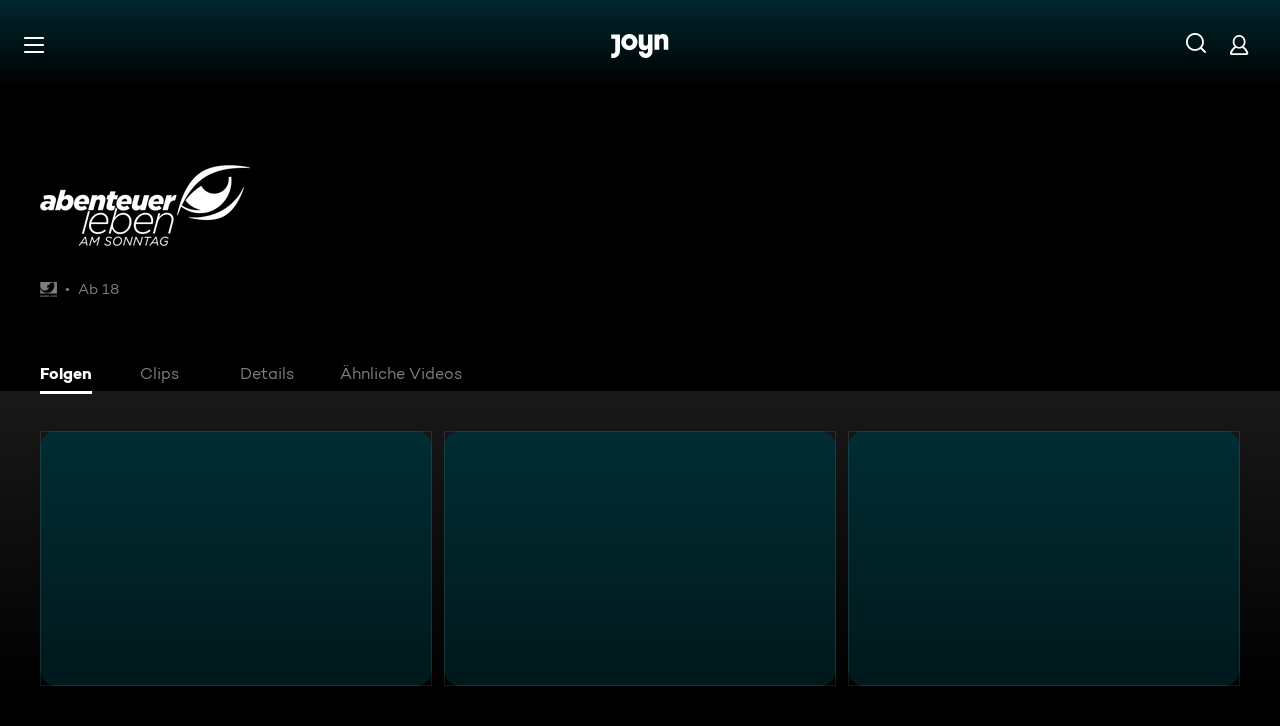

--- FILE ---
content_type: text/html; charset=utf-8
request_url: https://www.joyn.at/serien/abenteuer-leben-am-sonntag
body_size: 32022
content:
<!DOCTYPE html><html lang="de" class="Layout--rebranded"><head><meta charSet="utf-8"/><meta name="viewport" content="width=device-width, initial-scale=1"/><meta name="viewport" content="width=device-width, initial-scale=1, maximum-scale=5.0"/><meta name="viewport" content="width=device-width, initial-scale=1, maximum-scale=5.0"/><link rel="preload" as="image" href="/_next/static/media/ico-hamburger.5f4f2bc7.svg"/><link rel="preload" as="image" href="/_next/static/media/ico-search.ac34d4c0.svg"/><link rel="preload" as="image" href="/_next/static/media/ico-account.345e57f6.svg"/><link rel="preload" as="image" href="https://img.joyn.de/cms/var/assets/Content/Shared/Brand/CMS/AVOD/Kabel%2BEins/brand-logo-white-Kabel-Eins.png/profile:nextgen-web-brand-150x"/><link rel="stylesheet" href="/_next/static/css/c007b58a345964a3.css" data-precedence="next"/><link rel="stylesheet" href="/_next/static/css/b51925c472505c7a.css" data-precedence="next"/><link rel="stylesheet" href="/_next/static/css/4e7a8ab4c156c750.css" data-precedence="next"/><link rel="stylesheet" href="/_next/static/css/96315884bd006643.css" data-precedence="next"/><link rel="stylesheet" href="/_next/static/css/238afa875fbe6240.css" data-precedence="next"/><link rel="stylesheet" href="/_next/static/css/cbf808ab067585ed.css" data-precedence="next"/><link rel="stylesheet" href="/_next/static/css/2cd26cf2c9e3c70e.css" data-precedence="next"/><link rel="stylesheet" href="/_next/static/css/941d93754c231c9c.css" data-precedence="next"/><link rel="stylesheet" href="/_next/static/css/13d025e60e1cc463.css" data-precedence="next"/><link rel="stylesheet" href="/_next/static/css/fe5a6e0878658168.css" data-precedence="next"/><link rel="stylesheet" href="/_next/static/css/f31d3a69ad2fd620.css" data-precedence="next"/><link rel="stylesheet" href="/_next/static/css/6b0171dd79a997e7.css" data-precedence="next"/><link rel="stylesheet" href="/_next/static/css/43c2791c1c566d56.css" data-precedence="next"/><link rel="stylesheet" href="/_next/static/css/72c53e0455e0b9a8.css" data-precedence="next"/><link href="/_next/static/css/75f3427f5d7ee0cd.css" rel="stylesheet" as="style" data-precedence="dynamic"/><link href="/_next/static/css/9c10d9978105cd0a.css" rel="stylesheet" as="style" data-precedence="dynamic"/><link href="/_next/static/css/d53710b176ac4ab1.css" rel="stylesheet" as="style" data-precedence="dynamic"/><link rel="preload" as="script" fetchPriority="low" href="/_next/static/chunks/webpack-3d9323cb8b6b7dd2.js"/><script src="/_next/static/chunks/626eebc1-a09bafc6657b0976.js" async=""></script><script src="/_next/static/chunks/387-c94bead28979814e.js" async=""></script><script src="/_next/static/chunks/main-app-53b6ffb31bdb1b72.js" async=""></script><script src="/_next/static/chunks/9343-0ef104ee4d583edd.js" async=""></script><script src="/_next/static/chunks/2605-273fc6aafac9a7c9.js" async=""></script><script src="/_next/static/chunks/1338-442571217668032f.js" async=""></script><script src="/_next/static/chunks/1961-caf725b630efd141.js" async=""></script><script src="/_next/static/chunks/9039-5de274f66111592e.js" async=""></script><script src="/_next/static/chunks/4198-0ac0608637058b20.js" async=""></script><script src="/_next/static/chunks/3136-79aa6f659f599c5a.js" async=""></script><script src="/_next/static/chunks/2649-29eb2cf880963117.js" async=""></script><script src="/_next/static/chunks/3259-67342865bc5040de.js" async=""></script><script src="/_next/static/chunks/4433-de04bbfcfc723be4.js" async=""></script><script src="/_next/static/chunks/3008-82404860eddce416.js" async=""></script><script src="/_next/static/chunks/1777-a137a9385ca10170.js" async=""></script><script src="/_next/static/chunks/4709-4fe8723e08f4f6a1.js" async=""></script><script src="/_next/static/chunks/8460-3b485155ca43900b.js" async=""></script><script src="/_next/static/chunks/2523-7e3280dcb4e0c6b4.js" async=""></script><script src="/_next/static/chunks/8998-ab926aae3244e6fc.js" async=""></script><script src="/_next/static/chunks/9642-4bc57780dc369e4c.js" async=""></script><script src="/_next/static/chunks/3691-9e52e6379a0c5fa9.js" async=""></script><script src="/_next/static/chunks/app/layout-9321217a52c58be4.js" async=""></script><script src="/_next/static/chunks/2973-b7b9c37c4e3e5b76.js" async=""></script><script src="/_next/static/chunks/3397-3ebfa02a5aaf9fd8.js" async=""></script><script src="/_next/static/chunks/7874-1c424413849e1327.js" async=""></script><script src="/_next/static/chunks/4595-2ad21f341bc90486.js" async=""></script><script src="/_next/static/chunks/3113-639b8fad7bf3b4ed.js" async=""></script><script src="/_next/static/chunks/5886-425bc10c7e5853fd.js" async=""></script><script src="/_next/static/chunks/1103-9285a0feb527671d.js" async=""></script><script src="/_next/static/chunks/9299-f067e12aa96ee330.js" async=""></script><script src="/_next/static/chunks/1629-38ad74e3b3165369.js" async=""></script><script src="/_next/static/chunks/app/not-found-60ea2f4c082ae3ba.js" async=""></script><script src="/_next/static/chunks/app/serien/%5Bseries%5D/layout-e4716ec920d50c8e.js" async=""></script><script src="/_next/static/chunks/5491-eeed91867b817993.js" async=""></script><script src="/_next/static/chunks/2689-e0f2bf57cd9f0039.js" async=""></script><script src="/_next/static/chunks/4457-8e5a5d7fdc6ec1c0.js" async=""></script><script src="/_next/static/chunks/1688-859eb5330d0648ef.js" async=""></script><script src="/_next/static/chunks/6240-87ae1184141de72c.js" async=""></script><script src="/_next/static/chunks/3965-8038baca13efafeb.js" async=""></script><script src="/_next/static/chunks/6033-5404b4daddde4760.js" async=""></script><script src="/_next/static/chunks/688-6f0cddcf77a38020.js" async=""></script><script src="/_next/static/chunks/app/serien/%5Bseries%5D/page-f9a8df7a8135d21e.js" async=""></script><link rel="preload" href="/_next/static/chunks/3094.2418cba1b38e2f2e.js" as="script" fetchPriority="low"/><link rel="preload" href="/_next/static/chunks/6880-6999df2c76876a74.js" as="script" fetchPriority="low"/><link rel="preload" href="/_next/static/chunks/7982-c7a06b0b403f9c54.js" as="script" fetchPriority="low"/><link rel="preload" href="/_next/static/chunks/9402.7eb1ca815d998697.js" as="script" fetchPriority="low"/><title>Ganze Folgen von Abenteuer Leben online streamen auf Joyn</title><meta name="theme-color" content="#000"/><meta name="apple-mobile-web-app-capable" content="yes"/><meta name="mobile-web-app-capable" content="yes"/><meta name="google.play-app" content="app-id=at.zappn"/><meta name="google-site-verification" content="57Ow9iiym1b7861sXjFIB0ALbf1PHo2CEHMpkrdSokc"/><meta name="application-name" content="Joyn"/><meta name="apple-mobile-web-app-status-bar-style" content="black-translucent"/><meta name="apple-mobile-web-app-title" content="Joyn"/><link rel="dns-prefetch" href="https://img.joyn.de"/><link rel="dns-prefetch" href="https://hello.myfonts.net"/><link rel="search" href="https://www.joyn.at/opensearch.xml" type="application/opensearchdescription+xml" title="Joyn"/><link rel="dns-prefetch" href="https://auth.joyn.de"/><link rel="preconnect" href="https://api.joyn.de/graphql"/><link rel="apple-touch-icon" href="/icons/apple-touch-icon-57x57.png" sizes="57x57"/><link rel="apple-touch-icon" href="/icons/apple-touch-icon-60x60.png" sizes="60x60"/><link rel="apple-touch-icon" href="/icons/apple-touch-icon-72x72.png" sizes="72x72"/><link rel="apple-touch-icon" href="/icons/apple-touch-icon-76x76.png" sizes="76x76"/><link rel="apple-touch-icon" href="/icons/apple-touch-icon-114x114.png" sizes="114x114"/><link rel="apple-touch-icon" href="/icons/apple-touch-icon-120x120.png" sizes="120x120"/><link rel="apple-touch-icon" href="/icons/apple-touch-icon-144x144.png" sizes="144x144"/><link rel="apple-touch-icon" href="/icons/apple-touch-icon-152x152.png" sizes="152x152"/><link rel="apple-touch-icon" href="/icons/apple-touch-icon-167x167.png" sizes="167x167"/><link rel="apple-touch-icon" href="/icons/apple-touch-icon-180x180.png" sizes="180x180"/><link rel="apple-touch-icon" href="/icons/apple-touch-icon-1024x1024.png" sizes="1024x1024"/><link rel="apple-touch-startup-image" href="/icons/apple-touch-startup-image-640x1136.png" media="(device-width: 320px) and (device-height: 568px) and (-webkit-device-pixel-ratio: 2) and (orientation: portrait)"/><link rel="apple-touch-startup-image" href="/icons/apple-touch-startup-image-750x1334.png" media="(device-width: 375px) and (device-height: 667px) and (-webkit-device-pixel-ratio: 2) and (orientation: portrait)"/><link rel="apple-touch-startup-image" href="/icons/apple-touch-startup-image-828x1792.png" media="(device-width: 414px) and (device-height: 896px) and (-webkit-device-pixel-ratio: 2) and (orientation: portrait)"/><link rel="apple-touch-startup-image" href="/icons/apple-touch-startup-image-1125x2436.png" media="(device-width: 375px) and (device-height: 812px) and (-webkit-device-pixel-ratio: 3) and (orientation: portrait)"/><link rel="apple-touch-startup-image" href="/icons/apple-touch-startup-image-1242x2208.png" media="(device-width: 414px) and (device-height: 736px) and (-webkit-device-pixel-ratio: 3) and (orientation: portrait)"/><link rel="apple-touch-startup-image" href="/icons/apple-touch-startup-image-1242x2688.png" media="(device-width: 414px) and (device-height: 896px) and (-webkit-device-pixel-ratio: 3) and (orientation: portrait)"/><link rel="apple-touch-startup-image" href="/icons/apple-touch-startup-image-1536x2048.png" media="(device-width: 768px) and (device-height: 1024px) and (-webkit-device-pixel-ratio: 2) and (orientation: portrait)"/><link rel="apple-touch-startup-image" href="/icons/apple-touch-startup-image-1668x2224.png" media="(device-width: 834px) and (device-height: 1112px) and (-webkit-device-pixel-ratio: 2) and (orientation: portrait)"/><link rel="apple-touch-startup-image" href="/icons/apple-touch-startup-image-1668x2388.png" media="(device-width: 834px) and (device-height: 1194px) and (-webkit-device-pixel-ratio: 2) and (orientation: portrait)"/><link rel="apple-touch-startup-image" href="/icons/apple-touch-startup-image-2048x2732.png" media="(device-width: 1024px) and (device-height: 1366px) and (-webkit-device-pixel-ratio: 2) and (orientation: portrait)"/><link rel="apple-touch-startup-image" href="/icons/apple-touch-startup-image-1620x2160.png" media="(device-width: 810px) and (device-height: 1080px) and (-webkit-device-pixel-ratio: 2) and (orientation: portrait)"/><link rel="apple-touch-startup-image" href="/icons/apple-touch-startup-image-1136x640.png" media="(device-width: 320px) and (device-height: 568px) and (-webkit-device-pixel-ratio: 2) and (orientation: landscape)"/><link rel="apple-touch-startup-image" href="/icons/apple-touch-startup-image-1334x750.png" media="(device-width: 375px) and (device-height: 667px) and (-webkit-device-pixel-ratio: 2) and (orientation: landscape)"/><link rel="apple-touch-startup-image" href="/icons/apple-touch-startup-image-1792x828.png" media="(device-width: 414px) and (device-height: 896px) and (-webkit-device-pixel-ratio: 2) and (orientation: landscape)"/><link rel="apple-touch-startup-image" href="/icons/apple-touch-startup-image-2436x1125.png" media="(device-width: 375px) and (device-height: 812px) and (-webkit-device-pixel-ratio: 3) and (orientation: landscape)"/><link rel="apple-touch-startup-image" href="/icons/apple-touch-startup-image-2208x1242.png" media="(device-width: 414px) and (device-height: 736px) and (-webkit-device-pixel-ratio: 3) and (orientation: landscape)"/><link rel="apple-touch-startup-image" href="/icons/apple-touch-startup-image-2688x1242.png" media="(device-width: 414px) and (device-height: 896px) and (-webkit-device-pixel-ratio: 3) and (orientation: landscape)"/><link rel="apple-touch-startup-image" href="/icons/apple-touch-startup-image-2048x1536.png" media="(device-width: 768px) and (device-height: 1024px) and (-webkit-device-pixel-ratio: 2) and (orientation: landscape)"/><link rel="apple-touch-startup-image" href="/icons/apple-touch-startup-image-2224x1668.png" media="(device-width: 834px) and (device-height: 1112px) and (-webkit-device-pixel-ratio: 2) and (orientation: landscape)"/><link rel="apple-touch-startup-image" href="/icons/apple-touch-startup-image-2388x1668.png" media="(device-width: 834px) and (device-height: 1194px) and (-webkit-device-pixel-ratio: 2) and (orientation: landscape)"/><link rel="apple-touch-startup-image" href="/icons/apple-touch-startup-image-2732x2048.png" media="(device-width: 1024px) and (device-height: 1366px) and (-webkit-device-pixel-ratio: 2) and (orientation: landscape)"/><link rel="apple-touch-startup-image" href="/icons/apple-touch-startup-image-2160x1620.png" media="(device-width: 810px) and (device-height: 1080px) and (-webkit-device-pixel-ratio: 2) and (orientation: landscape)"/><meta name="description" content="Du hast eine Folge von Abenteuer Leben im TV verpasst? Auf Joyn kannst du das Wissensmagazin ganz einfach und kostenlos online nachholen."/><link rel="canonical" href="https://www.joyn.at/serien/abenteuer-leben-am-sonntag"/><meta name="robots" content="index, follow"/><meta property="og:title" content="Ganze Folgen von Abenteuer Leben online streamen auf Joyn"/><meta property="og:type" content="series"/><meta property="og:description" content="Du hast eine Folge von Abenteuer Leben im TV verpasst? Auf Joyn kannst du das Wissensmagazin ganz einfach und kostenlos online nachholen."/><meta property="og:url" content="https://www.joyn.at/serien/abenteuer-leben-am-sonntag"/><meta property="og:image" content="https://img.joyn.de/ing/originals/t-005/i_1dsv27ate424_heroLandscape.jpg/profile:nextgen-web-herolandscape-1920x"/><meta property="og:site_name" content="Joyn Österreich"/><meta property="og:locale" content="de_AT"/><script src="/_next/static/chunks/polyfills-42372ed130431b0a.js" noModule=""></script></head><body style="background-color:black"><style>:root { --global-styles-background: unset; --global-styles-overflow: auto; }</style><a class="SkipLinkMarkup_SkipLinkMarkup__BlmTO" href="#skip-link-focus-target" data-testid="SKIPL">Zum Inhalt springen</a><a class="SkipLinkMarkup_SkipLinkMarkup__BlmTO" href="/barrierefreie-inhalte" data-testid="SKIPLBF">Barrierefrei</a><div class="PageLayoutFooterSpacer_PageLayoutFooterSpacer__y809t"><div style="--page-layout-position:static" class="PageLayoutMarkup_PageLayoutMarkup__Hwb0K"><div class="DetailFormat_DetailFormatBackground__iQdtf"></div><div class="Header_Header__InterSectionWrapper__ieRtc"></div><header data-testid="Header" class="Header_Header--sticky__dHPhA"><div style="--header-background-opacity:0.7" class="Header_Header__GradientWrapper__ZbMw1 Header_Header__GradientWrapper--rebranded__ONCDs"></div><div class="Header_BackDrop__duc3U Header_BackDrop--rebranded___LEQW" style="--header-backdrop-animation-duration:0.2s"></div><div class="Header_HeaderWrapper__1sZ_R Header_HeaderWrapper--mobile__7nxk8 Header_HeaderWrapper--mobile--logo-centered__9GTr3" data-testid="HDRM"><button aria-controls="HeaderMobileUl" aria-expanded="false" class="HamburgerButton_HamburgerButton__9MVwo" data-testid="HM"><img alt="Hauptmenü" width="28" height="28" decoding="async" data-nimg="1" style="color:transparent" src="/_next/static/media/ico-hamburger.5f4f2bc7.svg"/></button><a href="/" class="HeaderLogo_HeaderLogo__wv9x4 HeaderLogo_HeaderLogo--center__Mht_R" data-testid="HDRLG"><svg width="67px" height="28px" viewBox="0 0 67 28" fill="none"><title>Joyn</title><path d="M25.112 9.45c0-2.45-1.662-4.287-4.024-4.287-2.363 0-4.026 1.837-4.026 4.287s1.663 4.287 4.025 4.287c2.363 0 4.025-1.837 4.025-4.287zm5.425 0c0 5.21-4.239 9.45-9.45 9.45-5.21 0-9.45-4.24-9.45-9.45 0-5.21 4.24-9.45 9.45-9.45 5.211 0 9.45 4.24 9.45 9.45zM0 .525v5.162h4.638v14.175c0 1.576-.875 2.976-2.625 2.976H0V28h2.013c4.724 0 8.05-3.719 8.05-8.269V.525H0zM60.463 0c-1.574 0-3.302.442-4.55 1.99V.525h-5.425v17.85h5.424V8.225c0-1.662.875-3.062 2.617-3.062 1.758 0 2.633 1.4 2.633 2.975v10.237h5.426V7c0-4.462-2.45-7-6.125-7zM42.787.525h5.426v19.206c0 4.55-3.325 8.269-8.05 8.269-4.638 0-8.05-3.675-8.05-7.7h5.424c.088 1.4 1.138 2.537 2.625 2.537 1.75 0 2.625-1.4 2.625-2.975V16.91c-1.248 1.548-2.976 1.99-4.55 1.99-3.675 0-6.125-2.538-6.125-7V.525h5.425v10.238c0 1.574.875 2.974 2.634 2.974 1.741 0 2.616-1.4 2.616-3.062V.525z" fill="currentColor" fill-rule="evenodd"></path></svg></a><nav class="MainMenu_MainMenuNav__nCD_O MainMenu_MainMenuNav--closed__tCqDG" aria-label="Haupt Menüleiste" data-testid="HDRNAV"><ul class="MainMenu_MainMenuList__fQq7j"><div data-testid="VISH" class="VisuallyHidden_VisuallyHidden__PjC9D"><li class="MainMenuItem_MainMenuListItem__Oo1Ef"><a class="MainMenuItem_MainMenuItemLink__9rotL MainMenuItem_MainMenuItemLink--rebranded__I6oI2" data-testid="HDRNAVNP" href="/"><span style="--ui-typography-font-family-xxxs:var(--global-ui-font-campton-book);--ui-typography-font-size-xxxs:1rem;--ui-typography-line-height-xxxs:1.2;--ui-typography-font-family-m:var(--global-ui-font-campton-book);--ui-typography-font-size-m:0.9375rem;--ui-typography-line-height-m:1.2;--ui-typography-font-family-l:var(--global-ui-font-campton-book);--ui-typography-font-size-l:1.125rem;--ui-typography-line-height-l:1.2" class="Typography_Typography__iP2DB MainMenuItem_MainMenuItemLinkTextPlaceholder__mOGNm Typography_Typography--xxxs__t9bQF Typography_Typography--m__D_XQd Typography_Typography--l__KSpvV" aria-hidden="true">Neu &amp; beliebt</span><span style="--ui-typography-font-family-xxxs:var(--global-ui-font-campton-book);--ui-typography-font-size-xxxs:1rem;--ui-typography-line-height-xxxs:1.2;--ui-typography-font-family-m:var(--global-ui-font-campton-book);--ui-typography-font-size-m:0.9375rem;--ui-typography-line-height-m:1.2;--ui-typography-font-family-l:var(--global-ui-font-campton-book);--ui-typography-font-size-l:1.125rem;--ui-typography-line-height-l:1.2" class="Typography_Typography__iP2DB MainMenuItem_MainMenuItemLinkText__Z3JtH Typography_Typography--xxxs__t9bQF Typography_Typography--m__D_XQd Typography_Typography--l__KSpvV">Neu &amp; beliebt</span></a></li></div><div data-testid="VISH" class="VisuallyHidden_VisuallyHidden__PjC9D"><li class="MainMenuItem_MainMenuListItem__Oo1Ef"><a class="MainMenuItem_MainMenuItemLink__9rotL MainMenuItem_MainMenuItemLink--rebranded__I6oI2" data-testid="HDRNAVFY" href="/fuer-dich"><span style="--ui-typography-font-family-xxxs:var(--global-ui-font-campton-book);--ui-typography-font-size-xxxs:1rem;--ui-typography-line-height-xxxs:1.2;--ui-typography-font-family-m:var(--global-ui-font-campton-book);--ui-typography-font-size-m:0.9375rem;--ui-typography-line-height-m:1.2;--ui-typography-font-family-l:var(--global-ui-font-campton-book);--ui-typography-font-size-l:1.125rem;--ui-typography-line-height-l:1.2" class="Typography_Typography__iP2DB MainMenuItem_MainMenuItemLinkTextPlaceholder__mOGNm Typography_Typography--xxxs__t9bQF Typography_Typography--m__D_XQd Typography_Typography--l__KSpvV" aria-hidden="true">Für Dich</span><span style="--ui-typography-font-family-xxxs:var(--global-ui-font-campton-book);--ui-typography-font-size-xxxs:1rem;--ui-typography-line-height-xxxs:1.2;--ui-typography-font-family-m:var(--global-ui-font-campton-book);--ui-typography-font-size-m:0.9375rem;--ui-typography-line-height-m:1.2;--ui-typography-font-family-l:var(--global-ui-font-campton-book);--ui-typography-font-size-l:1.125rem;--ui-typography-line-height-l:1.2" class="Typography_Typography__iP2DB MainMenuItem_MainMenuItemLinkText__Z3JtH Typography_Typography--xxxs__t9bQF Typography_Typography--m__D_XQd Typography_Typography--l__KSpvV">Für Dich</span></a></li></div><div data-testid="VISH" class="VisuallyHidden_VisuallyHidden__PjC9D"><li class="MainMenuItem_MainMenuListItem__Oo1Ef"><a class="MainMenuItem_MainMenuItemLink__9rotL MainMenuItem_MainMenuItemLink--rebranded__I6oI2" data-testid="HDRNAVME" href="/mediatheken"><span style="--ui-typography-font-family-xxxs:var(--global-ui-font-campton-book);--ui-typography-font-size-xxxs:1rem;--ui-typography-line-height-xxxs:1.2;--ui-typography-font-family-m:var(--global-ui-font-campton-book);--ui-typography-font-size-m:0.9375rem;--ui-typography-line-height-m:1.2;--ui-typography-font-family-l:var(--global-ui-font-campton-book);--ui-typography-font-size-l:1.125rem;--ui-typography-line-height-l:1.2" class="Typography_Typography__iP2DB MainMenuItem_MainMenuItemLinkTextPlaceholder__mOGNm Typography_Typography--xxxs__t9bQF Typography_Typography--m__D_XQd Typography_Typography--l__KSpvV" aria-hidden="true">Mediatheken</span><span style="--ui-typography-font-family-xxxs:var(--global-ui-font-campton-book);--ui-typography-font-size-xxxs:1rem;--ui-typography-line-height-xxxs:1.2;--ui-typography-font-family-m:var(--global-ui-font-campton-book);--ui-typography-font-size-m:0.9375rem;--ui-typography-line-height-m:1.2;--ui-typography-font-family-l:var(--global-ui-font-campton-book);--ui-typography-font-size-l:1.125rem;--ui-typography-line-height-l:1.2" class="Typography_Typography__iP2DB MainMenuItem_MainMenuItemLinkText__Z3JtH Typography_Typography--xxxs__t9bQF Typography_Typography--m__D_XQd Typography_Typography--l__KSpvV">Mediatheken</span></a></li></div><div data-testid="VISH" class="VisuallyHidden_VisuallyHidden__PjC9D"><li class="MainMenuItem_MainMenuListItem__Oo1Ef"><a class="MainMenuItem_MainMenuItemLink__9rotL MainMenuItem_MainMenuItemLink--rebranded__I6oI2" data-testid="HDRNAVL" href="/play/live-tv"><span style="--ui-typography-font-family-xxxs:var(--global-ui-font-campton-book);--ui-typography-font-size-xxxs:1rem;--ui-typography-line-height-xxxs:1.2;--ui-typography-font-family-m:var(--global-ui-font-campton-book);--ui-typography-font-size-m:0.9375rem;--ui-typography-line-height-m:1.2;--ui-typography-font-family-l:var(--global-ui-font-campton-book);--ui-typography-font-size-l:1.125rem;--ui-typography-line-height-l:1.2" class="Typography_Typography__iP2DB MainMenuItem_MainMenuItemLinkTextPlaceholder__mOGNm Typography_Typography--xxxs__t9bQF Typography_Typography--m__D_XQd Typography_Typography--l__KSpvV" aria-hidden="true">Live TV</span><span style="--ui-typography-font-family-xxxs:var(--global-ui-font-campton-book);--ui-typography-font-size-xxxs:1rem;--ui-typography-line-height-xxxs:1.2;--ui-typography-font-family-m:var(--global-ui-font-campton-book);--ui-typography-font-size-m:0.9375rem;--ui-typography-line-height-m:1.2;--ui-typography-font-family-l:var(--global-ui-font-campton-book);--ui-typography-font-size-l:1.125rem;--ui-typography-line-height-l:1.2" class="Typography_Typography__iP2DB MainMenuItem_MainMenuItemLinkText__Z3JtH Typography_Typography--xxxs__t9bQF Typography_Typography--m__D_XQd Typography_Typography--l__KSpvV">Live TV</span></a></li></div><div data-testid="VISH" class="VisuallyHidden_VisuallyHidden__PjC9D"><li class="MainMenuItem_MainMenuListItem__Oo1Ef"><a class="MainMenuItem_MainMenuItemLink__9rotL MainMenuItem_MainMenuItemLink--rebranded__I6oI2" data-testid="HDRNAVS" href="/serien"><span style="--ui-typography-font-family-xxxs:var(--global-ui-font-campton-book);--ui-typography-font-size-xxxs:1rem;--ui-typography-line-height-xxxs:1.2;--ui-typography-font-family-m:var(--global-ui-font-campton-book);--ui-typography-font-size-m:0.9375rem;--ui-typography-line-height-m:1.2;--ui-typography-font-family-l:var(--global-ui-font-campton-book);--ui-typography-font-size-l:1.125rem;--ui-typography-line-height-l:1.2" class="Typography_Typography__iP2DB MainMenuItem_MainMenuItemLinkTextPlaceholder__mOGNm Typography_Typography--xxxs__t9bQF Typography_Typography--m__D_XQd Typography_Typography--l__KSpvV" aria-hidden="true">Serien</span><span style="--ui-typography-font-family-xxxs:var(--global-ui-font-campton-book);--ui-typography-font-size-xxxs:1rem;--ui-typography-line-height-xxxs:1.2;--ui-typography-font-family-m:var(--global-ui-font-campton-book);--ui-typography-font-size-m:0.9375rem;--ui-typography-line-height-m:1.2;--ui-typography-font-family-l:var(--global-ui-font-campton-book);--ui-typography-font-size-l:1.125rem;--ui-typography-line-height-l:1.2" class="Typography_Typography__iP2DB MainMenuItem_MainMenuItemLinkText__Z3JtH Typography_Typography--xxxs__t9bQF Typography_Typography--m__D_XQd Typography_Typography--l__KSpvV">Serien</span></a></li></div><div data-testid="VISH" class="VisuallyHidden_VisuallyHidden__PjC9D"><li class="MainMenuItem_MainMenuListItem__Oo1Ef"><a class="MainMenuItem_MainMenuItemLink__9rotL MainMenuItem_MainMenuItemLink--rebranded__I6oI2" data-testid="HDRNAVM" href="/filme"><span style="--ui-typography-font-family-xxxs:var(--global-ui-font-campton-book);--ui-typography-font-size-xxxs:1rem;--ui-typography-line-height-xxxs:1.2;--ui-typography-font-family-m:var(--global-ui-font-campton-book);--ui-typography-font-size-m:0.9375rem;--ui-typography-line-height-m:1.2;--ui-typography-font-family-l:var(--global-ui-font-campton-book);--ui-typography-font-size-l:1.125rem;--ui-typography-line-height-l:1.2" class="Typography_Typography__iP2DB MainMenuItem_MainMenuItemLinkTextPlaceholder__mOGNm Typography_Typography--xxxs__t9bQF Typography_Typography--m__D_XQd Typography_Typography--l__KSpvV" aria-hidden="true">Filme</span><span style="--ui-typography-font-family-xxxs:var(--global-ui-font-campton-book);--ui-typography-font-size-xxxs:1rem;--ui-typography-line-height-xxxs:1.2;--ui-typography-font-family-m:var(--global-ui-font-campton-book);--ui-typography-font-size-m:0.9375rem;--ui-typography-line-height-m:1.2;--ui-typography-font-family-l:var(--global-ui-font-campton-book);--ui-typography-font-size-l:1.125rem;--ui-typography-line-height-l:1.2" class="Typography_Typography__iP2DB MainMenuItem_MainMenuItemLinkText__Z3JtH Typography_Typography--xxxs__t9bQF Typography_Typography--m__D_XQd Typography_Typography--l__KSpvV">Filme</span></a></li></div><div data-testid="VISH" class="VisuallyHidden_VisuallyHidden__PjC9D"><li class="MainMenuItem_MainMenuListItem__Oo1Ef"><a class="MainMenuItem_MainMenuItemLink__9rotL MainMenuItem_MainMenuItemLink--rebranded__I6oI2" data-testid="HDRNAVSP" href="/sport"><span style="--ui-typography-font-family-xxxs:var(--global-ui-font-campton-book);--ui-typography-font-size-xxxs:1rem;--ui-typography-line-height-xxxs:1.2;--ui-typography-font-family-m:var(--global-ui-font-campton-book);--ui-typography-font-size-m:0.9375rem;--ui-typography-line-height-m:1.2;--ui-typography-font-family-l:var(--global-ui-font-campton-book);--ui-typography-font-size-l:1.125rem;--ui-typography-line-height-l:1.2" class="Typography_Typography__iP2DB MainMenuItem_MainMenuItemLinkTextPlaceholder__mOGNm Typography_Typography--xxxs__t9bQF Typography_Typography--m__D_XQd Typography_Typography--l__KSpvV" aria-hidden="true">Sport</span><span style="--ui-typography-font-family-xxxs:var(--global-ui-font-campton-book);--ui-typography-font-size-xxxs:1rem;--ui-typography-line-height-xxxs:1.2;--ui-typography-font-family-m:var(--global-ui-font-campton-book);--ui-typography-font-size-m:0.9375rem;--ui-typography-line-height-m:1.2;--ui-typography-font-family-l:var(--global-ui-font-campton-book);--ui-typography-font-size-l:1.125rem;--ui-typography-line-height-l:1.2" class="Typography_Typography__iP2DB MainMenuItem_MainMenuItemLinkText__Z3JtH Typography_Typography--xxxs__t9bQF Typography_Typography--m__D_XQd Typography_Typography--l__KSpvV">Sport</span></a></li></div><div data-testid="VISH" class="VisuallyHidden_VisuallyHidden__PjC9D"><li class="MainMenuItem_MainMenuListItem__Oo1Ef"><a class="MainMenuItem_MainMenuItemLink__9rotL MainMenuItem_MainMenuItemLink--rebranded__I6oI2" data-testid="HDRNAVK" href="/kids"><span style="--ui-typography-font-family-xxxs:var(--global-ui-font-campton-book);--ui-typography-font-size-xxxs:1rem;--ui-typography-line-height-xxxs:1.2;--ui-typography-font-family-m:var(--global-ui-font-campton-book);--ui-typography-font-size-m:0.9375rem;--ui-typography-line-height-m:1.2;--ui-typography-font-family-l:var(--global-ui-font-campton-book);--ui-typography-font-size-l:1.125rem;--ui-typography-line-height-l:1.2" class="Typography_Typography__iP2DB MainMenuItem_MainMenuItemLinkTextPlaceholder__mOGNm Typography_Typography--xxxs__t9bQF Typography_Typography--m__D_XQd Typography_Typography--l__KSpvV" aria-hidden="true">Kids</span><span style="--ui-typography-font-family-xxxs:var(--global-ui-font-campton-book);--ui-typography-font-size-xxxs:1rem;--ui-typography-line-height-xxxs:1.2;--ui-typography-font-family-m:var(--global-ui-font-campton-book);--ui-typography-font-size-m:0.9375rem;--ui-typography-line-height-m:1.2;--ui-typography-font-family-l:var(--global-ui-font-campton-book);--ui-typography-font-size-l:1.125rem;--ui-typography-line-height-l:1.2" class="Typography_Typography__iP2DB MainMenuItem_MainMenuItemLinkText__Z3JtH Typography_Typography--xxxs__t9bQF Typography_Typography--m__D_XQd Typography_Typography--l__KSpvV">Kids</span></a></li></div><div data-testid="VISH" class="VisuallyHidden_VisuallyHidden__PjC9D"><li class="MainMenuItem_MainMenuListItem__Oo1Ef"><a class="MainMenuItem_MainMenuItemLink__9rotL MainMenuItem_MainMenuItemLink--rebranded__I6oI2" data-testid="HDRNAVN" href="/news"><span style="--ui-typography-font-family-xxxs:var(--global-ui-font-campton-book);--ui-typography-font-size-xxxs:1rem;--ui-typography-line-height-xxxs:1.2;--ui-typography-font-family-m:var(--global-ui-font-campton-book);--ui-typography-font-size-m:0.9375rem;--ui-typography-line-height-m:1.2;--ui-typography-font-family-l:var(--global-ui-font-campton-book);--ui-typography-font-size-l:1.125rem;--ui-typography-line-height-l:1.2" class="Typography_Typography__iP2DB MainMenuItem_MainMenuItemLinkTextPlaceholder__mOGNm Typography_Typography--xxxs__t9bQF Typography_Typography--m__D_XQd Typography_Typography--l__KSpvV" aria-hidden="true">News</span><span style="--ui-typography-font-family-xxxs:var(--global-ui-font-campton-book);--ui-typography-font-size-xxxs:1rem;--ui-typography-line-height-xxxs:1.2;--ui-typography-font-family-m:var(--global-ui-font-campton-book);--ui-typography-font-size-m:0.9375rem;--ui-typography-line-height-m:1.2;--ui-typography-font-family-l:var(--global-ui-font-campton-book);--ui-typography-font-size-l:1.125rem;--ui-typography-line-height-l:1.2" class="Typography_Typography__iP2DB MainMenuItem_MainMenuItemLinkText__Z3JtH Typography_Typography--xxxs__t9bQF Typography_Typography--m__D_XQd Typography_Typography--l__KSpvV">News</span></a></li></div></ul></nav><a class="HeaderSearch_HeaderSearchWrapper__fi4Kx" data-testid="HDRSB" href="/suche"><img alt="Suche" width="28" height="28" decoding="async" data-nimg="1" style="color:transparent" src="/_next/static/media/ico-search.ac34d4c0.svg"/></a><a href="/mein-account" class="HeaderAccountIcon_HeaderAccountLink__lp2jf" data-testid="LGST" aria-label="Login" style="--header-account-background-color:transparent"><img alt="Mein Account" width="28" height="28" decoding="async" data-nimg="1" style="color:transparent" src="/_next/static/media/ico-account.345e57f6.svg"/></a></div><div class="Header_HeaderWrapper__1sZ_R Header_HeaderWrapper--desktop__STpjL" data-testid="HDRD"><a href="/" class="HeaderLogo_HeaderLogo__wv9x4 HeaderLogo_HeaderLogo--center__Mht_R" data-testid="HDRLG"><svg width="67px" height="28px" viewBox="0 0 67 28" fill="none"><title>Joyn</title><path d="M25.112 9.45c0-2.45-1.662-4.287-4.024-4.287-2.363 0-4.026 1.837-4.026 4.287s1.663 4.287 4.025 4.287c2.363 0 4.025-1.837 4.025-4.287zm5.425 0c0 5.21-4.239 9.45-9.45 9.45-5.21 0-9.45-4.24-9.45-9.45 0-5.21 4.24-9.45 9.45-9.45 5.211 0 9.45 4.24 9.45 9.45zM0 .525v5.162h4.638v14.175c0 1.576-.875 2.976-2.625 2.976H0V28h2.013c4.724 0 8.05-3.719 8.05-8.269V.525H0zM60.463 0c-1.574 0-3.302.442-4.55 1.99V.525h-5.425v17.85h5.424V8.225c0-1.662.875-3.062 2.617-3.062 1.758 0 2.633 1.4 2.633 2.975v10.237h5.426V7c0-4.462-2.45-7-6.125-7zM42.787.525h5.426v19.206c0 4.55-3.325 8.269-8.05 8.269-4.638 0-8.05-3.675-8.05-7.7h5.424c.088 1.4 1.138 2.537 2.625 2.537 1.75 0 2.625-1.4 2.625-2.975V16.91c-1.248 1.548-2.976 1.99-4.55 1.99-3.675 0-6.125-2.538-6.125-7V.525h5.425v10.238c0 1.574.875 2.974 2.634 2.974 1.741 0 2.616-1.4 2.616-3.062V.525z" fill="currentColor" fill-rule="evenodd"></path></svg></a><nav class="MainMenu_MainMenuNav__nCD_O MainMenu_MainMenuNav--closed__tCqDG" aria-label="Haupt Menüleiste" data-testid="HDRNAV"><ul class="MainMenu_MainMenuList__fQq7j"><div data-testid="VISH" class="VisuallyHidden_VisuallyHidden__PjC9D"><li class="MainMenuItem_MainMenuListItem__Oo1Ef MainMenuItem_MainMenuListItem--desktop__3uOpQ"><a class="MainMenuItem_MainMenuItemLink__9rotL MainMenuItem_MainMenuItemLink--rebranded__I6oI2" data-testid="HDRNAVNP" href="/"><span style="--ui-typography-font-family-xxxs:var(--global-ui-font-campton-book);--ui-typography-font-size-xxxs:1rem;--ui-typography-line-height-xxxs:1.2;--ui-typography-font-family-m:var(--global-ui-font-campton-book);--ui-typography-font-size-m:0.9375rem;--ui-typography-line-height-m:1.2;--ui-typography-font-family-l:var(--global-ui-font-campton-book);--ui-typography-font-size-l:1.125rem;--ui-typography-line-height-l:1.2" class="Typography_Typography__iP2DB MainMenuItem_MainMenuItemLinkTextPlaceholder__mOGNm Typography_Typography--xxxs__t9bQF Typography_Typography--m__D_XQd Typography_Typography--l__KSpvV" aria-hidden="true">Neu &amp; beliebt</span><span style="--ui-typography-font-family-xxxs:var(--global-ui-font-campton-book);--ui-typography-font-size-xxxs:1rem;--ui-typography-line-height-xxxs:1.2;--ui-typography-font-family-m:var(--global-ui-font-campton-book);--ui-typography-font-size-m:0.9375rem;--ui-typography-line-height-m:1.2;--ui-typography-font-family-l:var(--global-ui-font-campton-book);--ui-typography-font-size-l:1.125rem;--ui-typography-line-height-l:1.2" class="Typography_Typography__iP2DB MainMenuItem_MainMenuItemLinkText__Z3JtH Typography_Typography--xxxs__t9bQF Typography_Typography--m__D_XQd Typography_Typography--l__KSpvV">Neu &amp; beliebt</span></a></li></div><div data-testid="VISH" class="VisuallyHidden_VisuallyHidden__PjC9D"><li class="MainMenuItem_MainMenuListItem__Oo1Ef MainMenuItem_MainMenuListItem--desktop__3uOpQ"><a class="MainMenuItem_MainMenuItemLink__9rotL MainMenuItem_MainMenuItemLink--rebranded__I6oI2" data-testid="HDRNAVFY" href="/fuer-dich"><span style="--ui-typography-font-family-xxxs:var(--global-ui-font-campton-book);--ui-typography-font-size-xxxs:1rem;--ui-typography-line-height-xxxs:1.2;--ui-typography-font-family-m:var(--global-ui-font-campton-book);--ui-typography-font-size-m:0.9375rem;--ui-typography-line-height-m:1.2;--ui-typography-font-family-l:var(--global-ui-font-campton-book);--ui-typography-font-size-l:1.125rem;--ui-typography-line-height-l:1.2" class="Typography_Typography__iP2DB MainMenuItem_MainMenuItemLinkTextPlaceholder__mOGNm Typography_Typography--xxxs__t9bQF Typography_Typography--m__D_XQd Typography_Typography--l__KSpvV" aria-hidden="true">Für Dich</span><span style="--ui-typography-font-family-xxxs:var(--global-ui-font-campton-book);--ui-typography-font-size-xxxs:1rem;--ui-typography-line-height-xxxs:1.2;--ui-typography-font-family-m:var(--global-ui-font-campton-book);--ui-typography-font-size-m:0.9375rem;--ui-typography-line-height-m:1.2;--ui-typography-font-family-l:var(--global-ui-font-campton-book);--ui-typography-font-size-l:1.125rem;--ui-typography-line-height-l:1.2" class="Typography_Typography__iP2DB MainMenuItem_MainMenuItemLinkText__Z3JtH Typography_Typography--xxxs__t9bQF Typography_Typography--m__D_XQd Typography_Typography--l__KSpvV">Für Dich</span></a></li></div><div data-testid="VISH" class="VisuallyHidden_VisuallyHidden__PjC9D"><li class="MainMenuItem_MainMenuListItem__Oo1Ef MainMenuItem_MainMenuListItem--desktop__3uOpQ"><a class="MainMenuItem_MainMenuItemLink__9rotL MainMenuItem_MainMenuItemLink--rebranded__I6oI2" data-testid="HDRNAVME" href="/mediatheken"><span style="--ui-typography-font-family-xxxs:var(--global-ui-font-campton-book);--ui-typography-font-size-xxxs:1rem;--ui-typography-line-height-xxxs:1.2;--ui-typography-font-family-m:var(--global-ui-font-campton-book);--ui-typography-font-size-m:0.9375rem;--ui-typography-line-height-m:1.2;--ui-typography-font-family-l:var(--global-ui-font-campton-book);--ui-typography-font-size-l:1.125rem;--ui-typography-line-height-l:1.2" class="Typography_Typography__iP2DB MainMenuItem_MainMenuItemLinkTextPlaceholder__mOGNm Typography_Typography--xxxs__t9bQF Typography_Typography--m__D_XQd Typography_Typography--l__KSpvV" aria-hidden="true">Mediatheken</span><span style="--ui-typography-font-family-xxxs:var(--global-ui-font-campton-book);--ui-typography-font-size-xxxs:1rem;--ui-typography-line-height-xxxs:1.2;--ui-typography-font-family-m:var(--global-ui-font-campton-book);--ui-typography-font-size-m:0.9375rem;--ui-typography-line-height-m:1.2;--ui-typography-font-family-l:var(--global-ui-font-campton-book);--ui-typography-font-size-l:1.125rem;--ui-typography-line-height-l:1.2" class="Typography_Typography__iP2DB MainMenuItem_MainMenuItemLinkText__Z3JtH Typography_Typography--xxxs__t9bQF Typography_Typography--m__D_XQd Typography_Typography--l__KSpvV">Mediatheken</span></a></li></div><div data-testid="VISH" class="VisuallyHidden_VisuallyHidden__PjC9D"><li class="MainMenuItem_MainMenuListItem__Oo1Ef MainMenuItem_MainMenuListItem--desktop__3uOpQ"><a class="MainMenuItem_MainMenuItemLink__9rotL MainMenuItem_MainMenuItemLink--rebranded__I6oI2" data-testid="HDRNAVL" href="/play/live-tv"><span style="--ui-typography-font-family-xxxs:var(--global-ui-font-campton-book);--ui-typography-font-size-xxxs:1rem;--ui-typography-line-height-xxxs:1.2;--ui-typography-font-family-m:var(--global-ui-font-campton-book);--ui-typography-font-size-m:0.9375rem;--ui-typography-line-height-m:1.2;--ui-typography-font-family-l:var(--global-ui-font-campton-book);--ui-typography-font-size-l:1.125rem;--ui-typography-line-height-l:1.2" class="Typography_Typography__iP2DB MainMenuItem_MainMenuItemLinkTextPlaceholder__mOGNm Typography_Typography--xxxs__t9bQF Typography_Typography--m__D_XQd Typography_Typography--l__KSpvV" aria-hidden="true">Live TV</span><span style="--ui-typography-font-family-xxxs:var(--global-ui-font-campton-book);--ui-typography-font-size-xxxs:1rem;--ui-typography-line-height-xxxs:1.2;--ui-typography-font-family-m:var(--global-ui-font-campton-book);--ui-typography-font-size-m:0.9375rem;--ui-typography-line-height-m:1.2;--ui-typography-font-family-l:var(--global-ui-font-campton-book);--ui-typography-font-size-l:1.125rem;--ui-typography-line-height-l:1.2" class="Typography_Typography__iP2DB MainMenuItem_MainMenuItemLinkText__Z3JtH Typography_Typography--xxxs__t9bQF Typography_Typography--m__D_XQd Typography_Typography--l__KSpvV">Live TV</span></a></li></div><div data-testid="VISH" class="VisuallyHidden_VisuallyHidden__PjC9D"><li class="MainMenuItem_MainMenuListItem__Oo1Ef MainMenuItem_MainMenuListItem--desktop__3uOpQ"><a class="MainMenuItem_MainMenuItemLink__9rotL MainMenuItem_MainMenuItemLink--rebranded__I6oI2" data-testid="HDRNAVS" href="/serien"><span style="--ui-typography-font-family-xxxs:var(--global-ui-font-campton-book);--ui-typography-font-size-xxxs:1rem;--ui-typography-line-height-xxxs:1.2;--ui-typography-font-family-m:var(--global-ui-font-campton-book);--ui-typography-font-size-m:0.9375rem;--ui-typography-line-height-m:1.2;--ui-typography-font-family-l:var(--global-ui-font-campton-book);--ui-typography-font-size-l:1.125rem;--ui-typography-line-height-l:1.2" class="Typography_Typography__iP2DB MainMenuItem_MainMenuItemLinkTextPlaceholder__mOGNm Typography_Typography--xxxs__t9bQF Typography_Typography--m__D_XQd Typography_Typography--l__KSpvV" aria-hidden="true">Serien</span><span style="--ui-typography-font-family-xxxs:var(--global-ui-font-campton-book);--ui-typography-font-size-xxxs:1rem;--ui-typography-line-height-xxxs:1.2;--ui-typography-font-family-m:var(--global-ui-font-campton-book);--ui-typography-font-size-m:0.9375rem;--ui-typography-line-height-m:1.2;--ui-typography-font-family-l:var(--global-ui-font-campton-book);--ui-typography-font-size-l:1.125rem;--ui-typography-line-height-l:1.2" class="Typography_Typography__iP2DB MainMenuItem_MainMenuItemLinkText__Z3JtH Typography_Typography--xxxs__t9bQF Typography_Typography--m__D_XQd Typography_Typography--l__KSpvV">Serien</span></a></li></div><div data-testid="VISH" class="VisuallyHidden_VisuallyHidden__PjC9D"><li class="MainMenuItem_MainMenuListItem__Oo1Ef MainMenuItem_MainMenuListItem--desktop__3uOpQ"><a class="MainMenuItem_MainMenuItemLink__9rotL MainMenuItem_MainMenuItemLink--rebranded__I6oI2" data-testid="HDRNAVM" href="/filme"><span style="--ui-typography-font-family-xxxs:var(--global-ui-font-campton-book);--ui-typography-font-size-xxxs:1rem;--ui-typography-line-height-xxxs:1.2;--ui-typography-font-family-m:var(--global-ui-font-campton-book);--ui-typography-font-size-m:0.9375rem;--ui-typography-line-height-m:1.2;--ui-typography-font-family-l:var(--global-ui-font-campton-book);--ui-typography-font-size-l:1.125rem;--ui-typography-line-height-l:1.2" class="Typography_Typography__iP2DB MainMenuItem_MainMenuItemLinkTextPlaceholder__mOGNm Typography_Typography--xxxs__t9bQF Typography_Typography--m__D_XQd Typography_Typography--l__KSpvV" aria-hidden="true">Filme</span><span style="--ui-typography-font-family-xxxs:var(--global-ui-font-campton-book);--ui-typography-font-size-xxxs:1rem;--ui-typography-line-height-xxxs:1.2;--ui-typography-font-family-m:var(--global-ui-font-campton-book);--ui-typography-font-size-m:0.9375rem;--ui-typography-line-height-m:1.2;--ui-typography-font-family-l:var(--global-ui-font-campton-book);--ui-typography-font-size-l:1.125rem;--ui-typography-line-height-l:1.2" class="Typography_Typography__iP2DB MainMenuItem_MainMenuItemLinkText__Z3JtH Typography_Typography--xxxs__t9bQF Typography_Typography--m__D_XQd Typography_Typography--l__KSpvV">Filme</span></a></li></div><div data-testid="VISH" class="VisuallyHidden_VisuallyHidden__PjC9D"><li class="MainMenuItem_MainMenuListItem__Oo1Ef MainMenuItem_MainMenuListItem--desktop__3uOpQ"><a class="MainMenuItem_MainMenuItemLink__9rotL MainMenuItem_MainMenuItemLink--rebranded__I6oI2" data-testid="HDRNAVSP" href="/sport"><span style="--ui-typography-font-family-xxxs:var(--global-ui-font-campton-book);--ui-typography-font-size-xxxs:1rem;--ui-typography-line-height-xxxs:1.2;--ui-typography-font-family-m:var(--global-ui-font-campton-book);--ui-typography-font-size-m:0.9375rem;--ui-typography-line-height-m:1.2;--ui-typography-font-family-l:var(--global-ui-font-campton-book);--ui-typography-font-size-l:1.125rem;--ui-typography-line-height-l:1.2" class="Typography_Typography__iP2DB MainMenuItem_MainMenuItemLinkTextPlaceholder__mOGNm Typography_Typography--xxxs__t9bQF Typography_Typography--m__D_XQd Typography_Typography--l__KSpvV" aria-hidden="true">Sport</span><span style="--ui-typography-font-family-xxxs:var(--global-ui-font-campton-book);--ui-typography-font-size-xxxs:1rem;--ui-typography-line-height-xxxs:1.2;--ui-typography-font-family-m:var(--global-ui-font-campton-book);--ui-typography-font-size-m:0.9375rem;--ui-typography-line-height-m:1.2;--ui-typography-font-family-l:var(--global-ui-font-campton-book);--ui-typography-font-size-l:1.125rem;--ui-typography-line-height-l:1.2" class="Typography_Typography__iP2DB MainMenuItem_MainMenuItemLinkText__Z3JtH Typography_Typography--xxxs__t9bQF Typography_Typography--m__D_XQd Typography_Typography--l__KSpvV">Sport</span></a></li></div><div data-testid="VISH" class="VisuallyHidden_VisuallyHidden__PjC9D"><li class="MainMenuItem_MainMenuListItem__Oo1Ef MainMenuItem_MainMenuListItem--desktop__3uOpQ"><a class="MainMenuItem_MainMenuItemLink__9rotL MainMenuItem_MainMenuItemLink--rebranded__I6oI2" data-testid="HDRNAVK" href="/kids"><span style="--ui-typography-font-family-xxxs:var(--global-ui-font-campton-book);--ui-typography-font-size-xxxs:1rem;--ui-typography-line-height-xxxs:1.2;--ui-typography-font-family-m:var(--global-ui-font-campton-book);--ui-typography-font-size-m:0.9375rem;--ui-typography-line-height-m:1.2;--ui-typography-font-family-l:var(--global-ui-font-campton-book);--ui-typography-font-size-l:1.125rem;--ui-typography-line-height-l:1.2" class="Typography_Typography__iP2DB MainMenuItem_MainMenuItemLinkTextPlaceholder__mOGNm Typography_Typography--xxxs__t9bQF Typography_Typography--m__D_XQd Typography_Typography--l__KSpvV" aria-hidden="true">Kids</span><span style="--ui-typography-font-family-xxxs:var(--global-ui-font-campton-book);--ui-typography-font-size-xxxs:1rem;--ui-typography-line-height-xxxs:1.2;--ui-typography-font-family-m:var(--global-ui-font-campton-book);--ui-typography-font-size-m:0.9375rem;--ui-typography-line-height-m:1.2;--ui-typography-font-family-l:var(--global-ui-font-campton-book);--ui-typography-font-size-l:1.125rem;--ui-typography-line-height-l:1.2" class="Typography_Typography__iP2DB MainMenuItem_MainMenuItemLinkText__Z3JtH Typography_Typography--xxxs__t9bQF Typography_Typography--m__D_XQd Typography_Typography--l__KSpvV">Kids</span></a></li></div><div data-testid="VISH" class="VisuallyHidden_VisuallyHidden__PjC9D"><li class="MainMenuItem_MainMenuListItem__Oo1Ef MainMenuItem_MainMenuListItem--desktop__3uOpQ"><a class="MainMenuItem_MainMenuItemLink__9rotL MainMenuItem_MainMenuItemLink--rebranded__I6oI2" data-testid="HDRNAVN" href="/news"><span style="--ui-typography-font-family-xxxs:var(--global-ui-font-campton-book);--ui-typography-font-size-xxxs:1rem;--ui-typography-line-height-xxxs:1.2;--ui-typography-font-family-m:var(--global-ui-font-campton-book);--ui-typography-font-size-m:0.9375rem;--ui-typography-line-height-m:1.2;--ui-typography-font-family-l:var(--global-ui-font-campton-book);--ui-typography-font-size-l:1.125rem;--ui-typography-line-height-l:1.2" class="Typography_Typography__iP2DB MainMenuItem_MainMenuItemLinkTextPlaceholder__mOGNm Typography_Typography--xxxs__t9bQF Typography_Typography--m__D_XQd Typography_Typography--l__KSpvV" aria-hidden="true">News</span><span style="--ui-typography-font-family-xxxs:var(--global-ui-font-campton-book);--ui-typography-font-size-xxxs:1rem;--ui-typography-line-height-xxxs:1.2;--ui-typography-font-family-m:var(--global-ui-font-campton-book);--ui-typography-font-size-m:0.9375rem;--ui-typography-line-height-m:1.2;--ui-typography-font-family-l:var(--global-ui-font-campton-book);--ui-typography-font-size-l:1.125rem;--ui-typography-line-height-l:1.2" class="Typography_Typography__iP2DB MainMenuItem_MainMenuItemLinkText__Z3JtH Typography_Typography--xxxs__t9bQF Typography_Typography--m__D_XQd Typography_Typography--l__KSpvV">News</span></a></li></div></ul></nav><a class="HeaderSearch_HeaderSearchWrapper__fi4Kx" data-testid="HDRSB" href="/suche"><img alt="Suche" width="28" height="28" decoding="async" data-nimg="1" style="color:transparent" src="/_next/static/media/ico-search.ac34d4c0.svg"/></a><a href="/mein-account" class="HeaderAccountIcon_HeaderAccountLink__lp2jf" data-testid="LGST" aria-label="Login" style="--header-account-background-color:transparent"><img alt="Mein Account" width="28" height="28" decoding="async" data-nimg="1" style="color:transparent" src="/_next/static/media/ico-account.345e57f6.svg"/></a></div></header><div id="skip-link-focus-target" data-testid="SKIPLMC" tabindex="-1"></div><main class="PageLayoutMarkup_PageLayout__ContentContainer__tZk3u" data-testid="PLM"><script type="application/ld+json">{"@type":"TVSeries","@context":"https://schema.org/","name":"Abenteuer Leben am Sonntag","description":"\"Abenteuer Leben\", das Wissensmagazin, ist das Magazin für Themen aus den Bereichen Wissenschaft, Natur, Technik & Mensch. ","url":"https://www.joyn.at/serien/abenteuer-leben-am-sonntag","image":"https://img.joyn.de/ing/originals/t-005/i_1dsv27ate424_heroLandscape.jpg/profile:nextgen-web-herolandscape-1920x","identifier":"d_poguxzmdkcr","text":"\"Abenteuer Leben\", das Wissensmagazin, ist das Magazin für Themen aus den Bereichen Wissenschaft, Natur, Technik & Mensch. ","genre":"Verbraucherinformation","inLanguage":"de","headline":"Abenteuer Leben am Sonntag","seasonNumber":"","episodeNumber":"","numberOfSeasons":"","partOfSeries":""}</script><div data-testid="FDPHR" class="HeroDetail_HeroDetail__dxNpU" style="--hero-detail-gradient-color:rgba(251, 147, 6, 0.7)"><div class="HeroDetail_HeroDetail__InfoContainer__W_b_5"><div class="HeroDetail_HeroDetail__Info__fxbkG"><div class="HeroDetail_HeroDetail__MarkingsContainerDesktop__HKaMQ" data-testid="FDPMD"><div class="Markings_MarkingsContainer__pFIkw" style="--markings-size-default:var(--global-ui-space-5);--markings-gap-size-default:var(--global-ui-space-2-1)" data-testid="CHNLMRKGS"></div></div><div data-testid="FDPALG" class="HeroDetail_HeroDetail__ArtLogoContainer__eV2m_"><picture class="Picture_Picture__ApGod" style="--ui-picture-object-fit:scale-down;--ui-picture-vertical-position:center;--ui-picture-horizontal-position:center"><source srcSet="https://img.joyn.de/ing/originals/t-005/i_zql4mu1cezoo_artLogo.png/profile:nextgen-web-artlogo-360x148.webp 1x, https://img.joyn.de/ing/originals/t-005/i_zql4mu1cezoo_artLogo.png/profile:original.webp 2x" media="(min-width: 1700px)" type="image/webp"/><source srcSet="https://img.joyn.de/ing/originals/t-005/i_zql4mu1cezoo_artLogo.png/profile:nextgen-web-artlogo-360x148 1x, https://img.joyn.de/ing/originals/t-005/i_zql4mu1cezoo_artLogo.png/profile:original 2x" media="(min-width: 1700px)"/><source srcSet="https://img.joyn.de/ing/originals/t-005/i_zql4mu1cezoo_artLogo.png/profile:nextgen-web-artlogo-300x123.webp 1x, https://img.joyn.de/ing/originals/t-005/i_zql4mu1cezoo_artLogo.png/profile:original.webp 2x" media="(min-width: 1440px)" type="image/webp"/><source srcSet="https://img.joyn.de/ing/originals/t-005/i_zql4mu1cezoo_artLogo.png/profile:nextgen-web-artlogo-300x123 1x, https://img.joyn.de/ing/originals/t-005/i_zql4mu1cezoo_artLogo.png/profile:original 2x" media="(min-width: 1440px)"/><source srcSet="https://img.joyn.de/ing/originals/t-005/i_zql4mu1cezoo_artLogo.png/profile:nextgen-web-artlogo-210x86.webp 1x, https://img.joyn.de/ing/originals/t-005/i_zql4mu1cezoo_artLogo.png/profile:original.webp 2x" media="(min-width: 768px)" type="image/webp"/><source srcSet="https://img.joyn.de/ing/originals/t-005/i_zql4mu1cezoo_artLogo.png/profile:nextgen-web-artlogo-210x86 1x, https://img.joyn.de/ing/originals/t-005/i_zql4mu1cezoo_artLogo.png/profile:original 2x" media="(min-width: 768px)"/><source srcSet="https://img.joyn.de/ing/originals/t-005/i_zql4mu1cezoo_artLogo.png/profile:nextgen-web-artlogo-183x75.webp 1x, https://img.joyn.de/ing/originals/t-005/i_zql4mu1cezoo_artLogo.png/profile:nextgen-web-artlogo-300x123.webp 2x" media="(max-width: 768px)" type="image/webp"/><source srcSet="https://img.joyn.de/ing/originals/t-005/i_zql4mu1cezoo_artLogo.png/profile:nextgen-web-artlogo-183x75 1x, https://img.joyn.de/ing/originals/t-005/i_zql4mu1cezoo_artLogo.png/profile:nextgen-web-artlogo-300x123 2x" media="(max-width: 768px)"/><img alt="Abenteuer Leben am Sonntag" class="HeroDetail_HeroDetail__ArtLogo__q3kiy" src="https://img.joyn.de/ing/originals/t-005/i_zql4mu1cezoo_artLogo.png/profile:nextgen-web-artlogo-360x148"/></picture><div data-testid="VISH" class="VisuallyHidden_VisuallyHidden__PjC9D"><h1 style="--ui-typography-font-family:var(--global-ui-font-campton-book);--ui-typography-font-size:1rem;--ui-typography-line-height:1.2" class="Typography_Typography__iP2DB">Abenteuer Leben am Sonntag</h1></div></div><div class="HeroDetail_HeroDetail__MetaContainer__HH3y0 HeroDetail_HeroDetail__MetaContainerMobile__u1mPv"><div style="--ui-typography-font-family:var(--global-ui-font-campton-book);--ui-typography-font-size:0.8125rem;--ui-typography-line-height:1.2" class="Typography_Typography__iP2DB MetaInfo_MetaInfo__5ksu0" data-testid="FDPMIM"><span class="MetaInfo_MetaInfo__Item__Acnxn"><span class="MetaInfo_MetaInfo__ItemText__7GcvJ">Ab 18</span></span></div></div><div class="HeroDetail_HeroDetail__MetaContainer__HH3y0 HeroDetail_HeroDetail__MetaContainerDesktop__lmNGE"><div style="--ui-typography-font-family:var(--global-ui-font-campton-book);--ui-typography-font-size:0.9375rem;--ui-typography-line-height:1.2" class="Typography_Typography__iP2DB MetaInfo_MetaInfo__5ksu0" data-testid="FDPMID"><span class="MetaInfo_MetaInfo__Item__Acnxn"><span class="MetaInfo_MetaInfo__NoSeparatorItem__d6TYU"><img src="https://img.joyn.de/cms/var/assets/Content/Shared/Brand/CMS/AVOD/Kabel%2BEins/brand-logo-white-Kabel-Eins.png/profile:nextgen-web-brand-150x" alt="Kabel Eins"/></span></span><span class="MetaInfo_MetaInfo__Item__Acnxn"><span class="MetaInfo_MetaInfo__ItemText__7GcvJ">Ab 18</span></span></div></div><div class="HeroDetail_HeroDetail__MarkingsContainerMobile__uiQPL"><div class="Markings_MarkingsContainer__pFIkw" style="--markings-size-default:var(--global-ui-space-5);--markings-gap-size-default:var(--global-ui-space-1-1)" data-testid="CHNLMRKGS"></div><div class="HeroDetail_HeroDetail__ChannelLogo__YFCwY"><picture class="Picture_Picture__ApGod Picture_Picture--fade-in__Y5O9q" style="--ui-picture-object-fit:scale-down;--ui-picture-vertical-position:center;--ui-picture-horizontal-position:right"><source srcSet="https://img.joyn.de/cms/var/assets/Content/Shared/Brand/CMS/AVOD/Kabel%2BEins/brand-logo-white-Kabel-Eins.png/profile:nextgen-web-brand-150x.webp" type="image/webp"/><img alt="Kabel Eins" src="https://img.joyn.de/cms/var/assets/Content/Shared/Brand/CMS/AVOD/Kabel%2BEins/brand-logo-white-Kabel-Eins.png/profile:nextgen-web-brand-150x"/></picture></div></div></div></div><div class="HeroDetail_HeroDetail__ImageContainerOuter__JR1Ef"><div class="HeroDetail_HeroDetail__ImageContainer__YYhvx"><picture class="Picture_Picture__ApGod" style="--ui-picture-object-fit:cover;--ui-picture-vertical-position:top;--ui-picture-horizontal-position:center"><source srcSet="https://img.joyn.de/ing/originals/t-005/i_1dsv27ate424_heroLandscape.jpg/profile:nextgen-web-herolandscape-1920x.webp" media="screen and (min-width: 768px)" type="image/webp"/><source srcSet="https://img.joyn.de/ing/originals/t-005/i_1dsv27ate424_heroLandscape.jpg/profile:nextgen-web-herolandscape-1920x" media="screen and (min-width: 768px)"/><source srcSet="https://img.joyn.de/ing/originals/t-005/i_b0vsbxq1oy66_primary.jpg/profile:nextgen-webphone-primary-768x432.webp" media="screen and (max-width: 768px)" type="image/webp"/><source srcSet="https://img.joyn.de/ing/originals/t-005/i_b0vsbxq1oy66_primary.jpg/profile:nextgen-webphone-primary-768x432" media="screen and (max-width: 768px)"/><img alt="Abenteuer Leben am Sonntag" loading="lazy" class="HeroDetail_HeroDetail__Image__vlQxK" src="https://img.joyn.de/ing/originals/t-005/i_1dsv27ate424_heroLandscape.jpg/profile:nextgen-web-herolandscape-1920x"/></picture></div></div><div class="HeroDetail_HeroDetail__ButtonsContainer__PYdxL"></div></div><div class="DetailFormat_DetailFormatTabs__ekEt2"><div class="Tabs_TabsContainer__jXF1_"><div class="Tabs_Tablist--hide-scrollbar__i4GXq"></div><div class="Tabs_TabsScroller__Otwnm"><div role="tablist" aria-label="videos" class="Tabs_Tablist__GwrTW"><button role="tab" class="Tabs_Tab__kjKPk Tabs_Tab--selected__UW_OX" tabindex="0" aria-selected="true" id="format-tab-folge" aria-controls="format-tabpanel-folge"><span class="Tabs_TabLabel__ewjPw"><span class="Tabs_TabFocusRing__Kj97q"><span style="--ui-typography-font-family:var(--global-ui-font-campton-bold);--ui-typography-font-size:1rem;--ui-typography-line-height:1.2" class="Typography_Typography__iP2DB Tabs_TabLabelText__1ZAbJ">Folgen</span></span></span></button><button role="tab" class="Tabs_Tab__kjKPk" tabindex="-1" aria-selected="false" id="format-tab-clips" aria-controls="format-tabpanel-clips"><span class="Tabs_TabLabel__ewjPw"><span class="Tabs_TabFocusRing__Kj97q"><span style="--ui-typography-font-family:var(--global-ui-font-campton-book);--ui-typography-font-size:1rem;--ui-typography-line-height:1.2" class="Typography_Typography__iP2DB Tabs_TabLabelText__1ZAbJ">Clips</span></span></span></button><button role="tab" class="Tabs_Tab__kjKPk" tabindex="-1" aria-selected="false" id="format-tab-details" aria-controls="format-tabpanel-details"><span class="Tabs_TabLabel__ewjPw"><span class="Tabs_TabFocusRing__Kj97q"><span style="--ui-typography-font-family:var(--global-ui-font-campton-book);--ui-typography-font-size:1rem;--ui-typography-line-height:1.2" class="Typography_Typography__iP2DB Tabs_TabLabelText__1ZAbJ">Details</span></span></span></button><button role="tab" class="Tabs_Tab__kjKPk" tabindex="-1" aria-selected="false" id="format-tab-aehnliche-videos" aria-controls="format-tabpanel-aehnliche-videos"><span class="Tabs_TabLabel__ewjPw"><span class="Tabs_TabFocusRing__Kj97q"><span style="--ui-typography-font-family:var(--global-ui-font-campton-book);--ui-typography-font-size:1rem;--ui-typography-line-height:1.2" class="Typography_Typography__iP2DB Tabs_TabLabelText__1ZAbJ">Ähnliche Videos</span></span></span></button></div></div></div></div><div role="tabpanel" id="format-tabpanel-folge" aria-labelledby="format-tab-folge"><div class="TabPanelContent_TabPanelContent__XtcG5 TabPanelContent_TabPanelContent--with-gradient__Fls0f"><ul class="Grid_GridWrapper__bCgYA Grid_GridWrapper--has-side-margin__8a0B1 Grid_GridWrapper--breakpoint-desktop-xxxs__iIA5s Grid_GridWrapper--breakpoint-desktop-xxs__0h2i4 Grid_GridWrapper--breakpoint-desktop-xs__5lldh Grid_GridWrapper--breakpoint-desktop-s__yySjF Grid_GridWrapper--breakpoint-desktop-m__MP43W Grid_GridWrapper--breakpoint-desktop-l__xGRSK Grid_GridWrapper--breakpoint-desktop-xl__5V5e3 Grid_GridWrapper--breakpoint-desktop-xxl__1ny3r" style="--grid-columns-desktop-xxxs:1;--grid-columns-desktop-xxs:2;--grid-columns-desktop-xs:2;--grid-columns-desktop-s:3;--grid-columns-desktop-m:3;--grid-columns-desktop-l:4;--grid-columns-desktop-xl:4;--grid-columns-desktop-xxl:5" data-testid="GRE"><li class="Grid_GridItem__dE_ip grid-item"><div aria-hidden="true" class="CardEpisodeMarkup_CardEpisodePlaceholder__z4T2o CardEpisodeMarkup_CardEpisodePlaceholder--rebranded___8x5h"><div data-testid="VISH" class="VisuallyHidden_VisuallyHidden__PjC9D"><a href="/serien/abenteuer-leben-am-sonntag/2026-3-die-steilste-strasse-der-welt" tabindex="-1">Die steilste Straße der Welt</a></div></div></li><li class="Grid_GridItem__dE_ip grid-item"><div aria-hidden="true" class="CardEpisodeMarkup_CardEpisodePlaceholder__z4T2o CardEpisodeMarkup_CardEpisodePlaceholder--rebranded___8x5h"><div data-testid="VISH" class="VisuallyHidden_VisuallyHidden__PjC9D"><a href="/serien/abenteuer-leben-am-sonntag/2026-2-magnetfischermeisterschaft-rotterdam" tabindex="-1">Magnetfischermeisterschaft Rotterdam</a></div></div></li><li class="Grid_GridItem__dE_ip grid-item"><div aria-hidden="true" class="CardEpisodeMarkup_CardEpisodePlaceholder__z4T2o CardEpisodeMarkup_CardEpisodePlaceholder--rebranded___8x5h"><div data-testid="VISH" class="VisuallyHidden_VisuallyHidden__PjC9D"><a href="/serien/abenteuer-leben-am-sonntag/2026-1-auf-streife-mit-us-cop-heidi" tabindex="-1">Auf Streife mit US Cop Heidi</a></div></div></li><div class="Grid_GridVisibilityDetectionBlock__HBkLo"></div></ul></div></div><div role="tabpanel" hidden="" id="format-tabpanel-clips" aria-labelledby="format-tab-clips"><div class="TabPanelContent_TabPanelContent__XtcG5 TabPanelContent_TabPanelContent--with-gradient__Fls0f"></div></div><div role="tabpanel" hidden="" id="format-tabpanel-details" aria-labelledby="format-tab-details"><div class="TabPanelContent_TabPanelContent__XtcG5 TabPanelContent_TabPanelContent--with-gradient__Fls0f"><div class="DetailsContent_DetailsContent__rmcy8" data-testid="DC"><div class="DetailsContent_DetailsContent__TitleDescWrapper__jgK1p"><h2 style="--ui-typography-font-family-xxxs:var(--global-ui-font-campton-bold);--ui-typography-font-size-xxxs:1.125rem;--ui-typography-line-height-xxxs:1.2;--ui-typography-font-family-xs:var(--global-ui-font-campton-bold);--ui-typography-font-size-xs:1.375rem;--ui-typography-line-height-xs:1.2" class="Typography_Typography__iP2DB DetailsContent_DetailsContent__Title__gIpMM Typography_Typography--xxxs__t9bQF Typography_Typography--xs__i65Ew">Abenteuer Leben am Sonntag</h2><p style="--ui-typography-font-family-xxxs:var(--global-ui-font-campton-book);--ui-typography-font-size-xxxs:0.9375rem;--ui-typography-line-height-xxxs:1.2;--ui-typography-font-family-xs:var(--global-ui-font-campton-book);--ui-typography-font-size-xs:1rem;--ui-typography-line-height-xs:1.2" class="Typography_Typography__iP2DB DetailsContent_DetailsContent__Description__aqY8G Typography_Typography--xxxs__t9bQF Typography_Typography--xs__i65Ew">&quot;Abenteuer Leben&quot;, das Wissensmagazin, ist das Magazin für Themen aus den Bereichen Wissenschaft, Natur, Technik &amp; Mensch. </p></div><div class="DetailsContent_DetailsContent__Columns__XVTVr"><div class="DetailsContent_DetailsContent__Column__l0o57"><div class="DetailsContent_DetailsContent__Row__Hcmjc"><div style="--ui-typography-font-family-xxxs:var(--global-ui-font-campton-bold);--ui-typography-font-size-xxxs:0.8125rem;--ui-typography-line-height-xxxs:1.2;--ui-typography-font-family-xs:var(--global-ui-font-campton-bold);--ui-typography-font-size-xs:0.9375rem;--ui-typography-line-height-xs:1.2" class="Typography_Typography__iP2DB DetailsContent_DetailsContent__RowTitle__hERO9 Typography_Typography--xxxs__t9bQF Typography_Typography--xs__i65Ew">Genre<!-- -->:</div><span style="--ui-typography-font-family-xxxs:var(--global-ui-font-campton-book);--ui-typography-font-size-xxxs:0.8125rem;--ui-typography-line-height-xxxs:1.2;--ui-typography-font-family-xs:var(--global-ui-font-campton-book);--ui-typography-font-size-xs:0.9375rem;--ui-typography-line-height-xs:1.2" class="Typography_Typography__iP2DB Typography_Typography--xxxs__t9bQF Typography_Typography--xs__i65Ew">Verbraucherinformation</span></div><div class="DetailsContent_DetailsContent__Row__Hcmjc"><div style="--ui-typography-font-family-xxxs:var(--global-ui-font-campton-bold);--ui-typography-font-size-xxxs:0.8125rem;--ui-typography-line-height-xxxs:1.2;--ui-typography-font-family-xs:var(--global-ui-font-campton-bold);--ui-typography-font-size-xs:0.9375rem;--ui-typography-line-height-xs:1.2" class="Typography_Typography__iP2DB DetailsContent_DetailsContent__RowTitle__hERO9 Typography_Typography--xxxs__t9bQF Typography_Typography--xs__i65Ew">Produktion<!-- -->:</div><span style="--ui-typography-font-family-xxxs:var(--global-ui-font-campton-book);--ui-typography-font-size-xxxs:0.8125rem;--ui-typography-line-height-xxxs:1.2;--ui-typography-font-family-xs:var(--global-ui-font-campton-book);--ui-typography-font-size-xs:0.9375rem;--ui-typography-line-height-xs:1.2" class="Typography_Typography__iP2DB Typography_Typography--xxxs__t9bQF Typography_Typography--xs__i65Ew">DE, 2000</span></div></div><div class="DetailsContent_DetailsContent__Column__l0o57"><div class="DetailsContent_DetailsContent__Row__Hcmjc DetailsContent_DetailsContent__Row--mobile-single-line__K06TZ"><div style="--ui-typography-font-family-xxxs:var(--global-ui-font-campton-bold);--ui-typography-font-size-xxxs:0.8125rem;--ui-typography-line-height-xxxs:1.2;--ui-typography-font-family-xs:var(--global-ui-font-campton-bold);--ui-typography-font-size-xs:0.9375rem;--ui-typography-line-height-xs:1.2" class="Typography_Typography__iP2DB DetailsContent_DetailsContent__RowTitle__hERO9 DetailsContent_DetailsContent__RowTitle--mobile-single-line__S7OHI Typography_Typography--xxxs__t9bQF Typography_Typography--xs__i65Ew">Altersfreigabe<!-- -->:</div><div style="--ui-typography-font-family-xxxs:var(--global-ui-font-campton-book);--ui-typography-font-size-xxxs:0.8125rem;--ui-typography-line-height-xxxs:1.2;--ui-typography-font-family-xs:var(--global-ui-font-campton-book);--ui-typography-font-size-xs:0.9375rem;--ui-typography-line-height-xs:1.2" class="Typography_Typography__iP2DB MetaInfo_MetaInfo__5ksu0 Typography_Typography--xxxs__t9bQF Typography_Typography--xs__i65Ew"><span class="MetaInfo_MetaInfo__Item__Acnxn"><div class="AgeRating_AgeRatingWrapper__0BiOy" data-testid="AGRBDG" style="--age-rating-height-default:var(--global-ui-space-5);--age-rating-width-default:var(--global-ui-space-5-1)"><span style="--ui-typography-font-family:var(--global-ui-font-campton-bold);--ui-typography-font-size:0.6875rem;--ui-typography-line-height:1.2" class="Typography_Typography__iP2DB AgeRating_AgeRatingFont__WDp0P">18</span></div></span><span class="MetaInfo_MetaInfo__Item__Acnxn"><span class="MetaInfo_MetaInfo__ItemText__7GcvJ"></span></span></div></div><div class="DetailsContent_DetailsContent__Row__Hcmjc"><div style="--ui-typography-font-family-xxxs:var(--global-ui-font-campton-bold);--ui-typography-font-size-xxxs:0.8125rem;--ui-typography-line-height-xxxs:1.2;--ui-typography-font-family-xs:var(--global-ui-font-campton-bold);--ui-typography-font-size-xs:0.9375rem;--ui-typography-line-height-xs:1.2" class="Typography_Typography__iP2DB DetailsContent_DetailsContent__RowTitle__hERO9 Typography_Typography--xxxs__t9bQF Typography_Typography--xs__i65Ew">Copyrights<!-- -->:</div><span style="--ui-typography-font-family-xxxs:var(--global-ui-font-campton-book);--ui-typography-font-size-xxxs:0.8125rem;--ui-typography-line-height-xxxs:1.2;--ui-typography-font-family-xs:var(--global-ui-font-campton-book);--ui-typography-font-size-xs:0.9375rem;--ui-typography-line-height-xs:1.2" class="Typography_Typography__iP2DB Typography_Typography--xxxs__t9bQF Typography_Typography--xs__i65Ew">© Kabel Eins</span></div></div></div></div><div class="DetailFormat_DetailsContent__SeoCopy__3kDnl SeoCopy_SeoCopyGrid__KQraP"><div class="SeoCopy_SeoCopyQuote__0oW4U">Wissen, Service und Information mit Aha-Effekt</div><div class="SeoCopy_SeoCopyDescriptionGrid__hIso_"><h2>Abenteuer Leben: Das beliebte Wissensmagazin</h2>

<p>Menschen wollen Antworten und&nbsp;<strong>Abenteuer Leben</strong>&nbsp;versorgt sie damit.</p>

<p>Von Montag bis Freitag liefert das beliebte Wissensmagazin&nbsp;<strong>Abenteuer Leben Täglich</strong>&nbsp;Wissen, Service und Information mit Aha-Effekt auf Kabel Eins. Die berühmte Sendung gewährt einen Einblick in verschiedene Themenbereiche wie zum Beispiel Wissenschaft, Natur und Technik. Täglich können die Zuschauer*innen eine neue Folge der Sendung im TV anschauen und sich zu jedem beliebigen Thema informieren. Auf Kabel Eins ist von kulinarischen Küchen-Expeditionen bis hin zu faszinierenden Technik-Gadgets alles dabei. Die Moderatorin Seraphina Kalze und ihr Team stillen regelmäßig den Wissensdurst der Zuschauer*innen und versorgen ihr Publikum mit den aktuellsten Nachrichten: unterhaltsam, lebensnah und verständlich.&nbsp;</p>

<h2>Abenteuer Leben Täglich</h2>

<p>Worum kann es bei&nbsp;<strong>Abenteuer Leben Täglich</strong>&nbsp;gehen? Eine Folge des Magazins berichtet zum Beispiel von der ersten Floating Farm der Welt. Diese gibt es im Rotterdamer Hafen zu bestaunen. Die Floating Farm erstreckt sich über drei Ebenen und versorgt die Stadtbewohner*innen mit nachhaltig produzierten Nahrungsmitteln.&nbsp;</p>

<p>Pünktlich zur Gartensaison checkt die Kabel Eins Sendung auch, welche Tricks aus dem Internet hilfreich für die Gartenarbeit sind. Lässt sich ein Rasensprenger aus einer PET-Flasche und Kugelschreiber-Hülsen basteln? Und warum sollte man einen Schwamm durch seinen Gartenschlauch jagen? Die Antworten liefert eine Folge von&nbsp;<strong>Abenteuer Leben Täglich</strong>.&nbsp;</p>

<p>Eine weitere Folge der Kabel Eins Show zeigt, dass Spargel nicht immer nur mit Hollandaise und Butter serviert werden muss. Mit schnellen und coolen Gerichten wird die Spargelsaison dieses Jahr aufgelockert. Wie das geht, lernen wir von Felicitas Then.</p>

<p>Urlaub im Hotel - da bleibt der Ärger leider nicht immer aus.&nbsp;<strong>Abenteuer Leben Täglich</strong>&nbsp;stellt dar, welche die häufigsten Gründe für Beschwerden sind und welche Rechte man als Hotelgast hat. Nachdem du dir diese Folge im TV angeschaut hast, kannst du deinen nächsten Urlaub bereits planen.&nbsp;</p>

<h2>Abenteuer Leben am Sonntag</h2>

<p>Der unglaubliche Erfolg des Kabel Eins Wissensmagazins hat für weitere Ableger der Show geführt. Darunter zählt zum Beispiel die TV Reihe&nbsp;<strong>Abenteuer Leben am Sonntag</strong>. Dies ist das Magazin mit der Garantie zum Staunen und unterhält mit "Wissen zum Anpacken" in Spielfilmlänge. Auf verständliche Art und Weise liefert der Moderator Tommy Scheel konkrete Tipps, die die Zuschauer*innen im Alltag sofort umsetzen können.&nbsp;</p>

<p>Outdoor Küchen liegen im Trend, sind aber gerne auch mal teuer. Laut Tipp aus dem Internet kann man aus Ikea Küchenmöbeln eine wetterfeste Outdoor Küche für den eigenen Garten bauen. Wie das geht verrät eine Folge von&nbsp;<strong>Abenteuer Leben am Sonntag</strong>.&nbsp;</p>

<p>Top in Schuss, wenig Kilometer und günstig. So sollte der perfekte Gebrauchtwagen sein, oder? Das Kabel Eins Team hat sich auf die Suche nach dem besten Gebrauchtwagen begeben und acht goldene Regeln aufgestellt, damit auch absolute Auto-Laien*innen keinen Fehler mehr machen.&nbsp;</p>

<h2>Abenteuer Leben Spezial&nbsp;</h2>

<p>Ein weiterer Ableger der Kabel Eins Sendung ist&nbsp;<strong>Abenteuer Leben Spezial</strong>. Die 90-minütige Reihe versorgt die Zuschauer*innen mit den aktuellsten Nachrichten und Trends.</p>

<p>Eine Folge beschäftigt sich beispielsweise mit dem Schlafverhalten der Bevölkerung. Laut einer Umfrage schläft jede*r Dritte in Deutschland bei hochsommerlichen Temperaturen schlecht. Wie lässt sich das ändern und welche Temperatur gilt als ideal zum Einschlafen?&nbsp;</p>

<p>Für viele gehört ein Besuch im Freizeitpark zu einem gelungenen Sommer dazu. Die Sendung präsentiert die top fünf Freizeitparks, in welchen die Adrenalinjunkies am meisten auf ihre Kosten kommen.&nbsp;</p>

<p>Du hast eine Folge von&nbsp;<strong>Abenteuer Leben</strong>&nbsp;im TV verpasst? Kein Problem. Nun kannst du ganze Folgen der Kabel Eins Show kostenlos auf Joyn online streamen. Stöbere einfach durch unsere&nbsp;<a href="https://www.joyn.de/mediatheken/kabel-eins">Kabel Eins Mediathek</a>&nbsp;und finde die Inhalte, die dich am brennendsten interessieren.&nbsp;</p>
</div></div></div></div><div role="tabpanel" hidden="" id="format-tabpanel-aehnliche-videos" aria-labelledby="format-tab-aehnliche-videos"><div class="TabPanelContent_TabPanelContent__XtcG5 TabPanelContent_TabPanelContent--with-gradient__Fls0f"></div></div></main><div class="PageLayoutFooterWrapper_PageLayoutFooterWrapper__Ru9t9"><footer data-testid="FTR" class="VisuallyHidden_VisuallyHidden__PjC9D"><nav data-testid="FTRNAV" aria-label="Fußzeilen Menüleiste"><ul class="Footer_FooterLinksContainer__dT_ok" aria-label="Fußzeilen Menüleiste"><li><a data-testid="Footer__Link--Bts" target="_self" href="/bts"><span style="--ui-typography-font-family:var(--global-ui-font-campton-book);--ui-typography-font-size:1rem;--ui-typography-line-height:1.2" class="Typography_Typography__iP2DB">Behind the Screens</span></a></li><li><a data-testid="Footer__Link--AboutJoyn" target="_self" href="/ueber-joyn"><span style="--ui-typography-font-family:var(--global-ui-font-campton-book);--ui-typography-font-size:1rem;--ui-typography-line-height:1.2" class="Typography_Typography__iP2DB">Über Joyn</span></a></li><li><a data-testid="Footer__Link--JoynAds" target="_blank" href="https://www.prosiebensat1puls4.com/a/joyn"><span style="--ui-typography-font-family:var(--global-ui-font-campton-book);--ui-typography-font-size:1rem;--ui-typography-line-height:1.2" class="Typography_Typography__iP2DB">Werben auf Joyn</span></a></li><li><a data-testid="Footer__Link--DataPolicy" target="_self" href="/datenschutz"><span style="--ui-typography-font-family:var(--global-ui-font-campton-book);--ui-typography-font-size:1rem;--ui-typography-line-height:1.2" class="Typography_Typography__iP2DB">Datenschutz</span></a></li><li><a data-testid="Footer__Link--DataPolicySocialMedia" target="_self" href="/datenschutz-social-media"><span style="--ui-typography-font-family:var(--global-ui-font-campton-book);--ui-typography-font-size:1rem;--ui-typography-line-height:1.2" class="Typography_Typography__iP2DB">Datenschutz Social Media</span></a></li><li><a data-testid="Footer__Link--TermsOfService" target="_self" href="/nutzungsbedingungen"><span style="--ui-typography-font-family:var(--global-ui-font-campton-book);--ui-typography-font-size:1rem;--ui-typography-line-height:1.2" class="Typography_Typography__iP2DB">Nutzungsbedingungen</span></a></li><li><a data-testid="Footer__Link--TransparencyInfo" target="_self" href="/cookie-hinweise"><span style="--ui-typography-font-family:var(--global-ui-font-campton-book);--ui-typography-font-size:1rem;--ui-typography-line-height:1.2" class="Typography_Typography__iP2DB">Cookie Hinweise</span></a></li><li><a data-testid="Footer__Link--Contact" href="https://community.joyn.at" target="_blank" rel="noopener"><span style="--ui-typography-font-family:var(--global-ui-font-campton-book);--ui-typography-font-size:1rem;--ui-typography-line-height:1.2" class="Typography_Typography__iP2DB">Kontakt &amp; Hilfe</span></a></li><li><a data-testid="Footer__Link--Imprint" target="_self" href="/impressum"><span style="--ui-typography-font-family:var(--global-ui-font-campton-book);--ui-typography-font-size:1rem;--ui-typography-line-height:1.2" class="Typography_Typography__iP2DB">Impressum</span></a></li><li><a data-testid="Footer__Link--Disclosure" target="_self" href="/offenlegung"><span style="--ui-typography-font-family:var(--global-ui-font-campton-book);--ui-typography-font-size:1rem;--ui-typography-line-height:1.2" class="Typography_Typography__iP2DB">Offenlegung</span></a></li><li><a data-testid="Footer__Link--YouthProtection" target="_self" href="/jugendschutz"><span style="--ui-typography-font-family:var(--global-ui-font-campton-book);--ui-typography-font-size:1rem;--ui-typography-line-height:1.2" class="Typography_Typography__iP2DB">Jugendschutz</span></a></li><li><button style="--ui-typography-font-family:var(--global-ui-font-campton-book);--ui-typography-font-size:1rem;--ui-typography-line-height:1.2" class="Typography_Typography__iP2DB" data-testid="Cookie_Settings"> <!-- -->Datenschutzeinstellungen</button></li><li><button style="--ui-typography-font-family:var(--global-ui-font-campton-book);--ui-typography-font-size:1rem;--ui-typography-line-height:1.2" class="Typography_Typography__iP2DB" data-testid="FeedbackFooter"> <!-- -->Feedback</button></li><li><a data-testid="Footer__Link--Compliance" href="https://www.prosiebensat1.com/investor-relations/corporate-governance/compliance" target="_blank" rel="noopener"><span style="--ui-typography-font-family:var(--global-ui-font-campton-book);--ui-typography-font-size:1rem;--ui-typography-line-height:1.2" class="Typography_Typography__iP2DB">Compliance</span></a></li><li><a data-testid="Footer__Link--Accessibility" target="_self" href="/barrierefreiheit"><span style="--ui-typography-font-family:var(--global-ui-font-campton-book);--ui-typography-font-size:1rem;--ui-typography-line-height:1.2" class="Typography_Typography__iP2DB">Barrierefreiheit</span></a></li><li><a data-testid="Footer__Link--ProductPlacements" target="_self" href="/produktplatzierungen"><span style="--ui-typography-font-family:var(--global-ui-font-campton-book);--ui-typography-font-size:1rem;--ui-typography-line-height:1.2" class="Typography_Typography__iP2DB">Produktplatzierungen</span></a></li></ul></nav><div class="Footer_FooterNavContainer__5SfhJ"><nav class="Footer_SocialMediaIconsNav__KZUIQ" aria-label="Social Media Links" data-testid="FTRSNAV"><ul class="Footer_SocialMediaIconsList___HO5d" aria-label="Social Media Links"><li class="Footer_SocialMediaIconsListItem__Yn_Pz"><a data-testid="Footer__Link--instagram" href="https://www.instagram.com/joyn.at/" class="Footer_SocialMediaIconLink__FbC4t" rel="noopener" target="_blank" aria-label="Instagram"><svg width="28" height="28" viewBox="0 0 28 28" fill="none"><title>Instagram</title><mask id="mask0_5_90" width="24" height="24"><path fill-rule="evenodd" clip-rule="evenodd" d="M2 2.00757H25.9924V25.9971H2V2.00757Z" fill="var(--global-ui-color-white)"></path></mask><g mask="url(#mask0_5_90)"><path fill-rule="evenodd" clip-rule="evenodd" d="M13.9962 2.00757C10.7382 2.00757 10.3297 2.02138 9.05019 2.07976C7.77333 2.138 6.90129 2.34081 6.13824 2.63738C5.34938 2.9439 4.68038 3.35409 4.01343 4.021C3.34652 4.68795 2.93633 5.35695 2.62981 6.14581C2.33324 6.90885 2.13043 7.7809 2.07219 9.05776C2.01381 10.3373 2 10.7458 2 14.0038C2 17.2618 2.01381 17.6703 2.07219 18.9498C2.13043 20.2267 2.33324 21.0987 2.62981 21.8618C2.93633 22.6506 3.34652 23.3196 4.01343 23.9866C4.68038 24.6535 5.34938 25.0637 6.13824 25.3702C6.90129 25.6668 7.77333 25.8696 9.05019 25.9278C10.3297 25.9862 10.7382 26 13.9962 26C17.2542 26 17.6627 25.9862 18.9422 25.9278C20.2191 25.8696 21.0911 25.6668 21.8542 25.3702C22.643 25.0637 23.312 24.6535 23.979 23.9866C24.6459 23.3196 25.0561 22.6506 25.3627 21.8618C25.6592 21.0987 25.862 20.2267 25.9202 18.9498C25.9786 17.6703 25.9924 17.2618 25.9924 14.0038C25.9924 10.7458 25.9786 10.3373 25.9202 9.05776C25.862 7.7809 25.6592 6.90885 25.3627 6.14581C25.0561 5.35695 24.6459 4.68795 23.979 4.021C23.312 3.35409 22.643 2.9439 21.8542 2.63738C21.0911 2.34081 20.2191 2.138 18.9422 2.07976C17.6627 2.02138 17.2542 2.00757 13.9962 2.00757ZM13.9962 4.16904C17.1993 4.16904 17.5788 4.18128 18.8437 4.239C20.0133 4.29233 20.6485 4.48776 21.0712 4.65204C21.6312 4.86966 22.0308 5.12962 22.4506 5.54943C22.8704 5.96919 23.1303 6.36881 23.348 6.92876C23.5122 7.35147 23.7077 7.98666 23.761 9.15628C23.8187 10.4212 23.831 10.8007 23.831 14.0038C23.831 17.2069 23.8187 17.5863 23.761 18.8513C23.7077 20.0209 23.5122 20.6561 23.348 21.0788C23.1303 21.6388 22.8704 22.0384 22.4506 22.4581C22.0308 22.8779 21.6312 23.1379 21.0712 23.3555C20.6485 23.5198 20.0133 23.7152 18.8437 23.7686C17.579 23.8263 17.1996 23.8385 13.9962 23.8385C10.7929 23.8385 10.4135 23.8263 9.14871 23.7686C7.97909 23.7152 7.3439 23.5198 6.92119 23.3555C6.36124 23.1379 5.96162 22.8779 5.54186 22.4581C5.1221 22.0384 4.8621 21.6388 4.64448 21.0788C4.48019 20.6561 4.28476 20.0209 4.23143 18.8513C4.17371 17.5863 4.16148 17.2069 4.16148 14.0038C4.16148 10.8007 4.17371 10.4212 4.23143 9.15628C4.28476 7.98666 4.48019 7.35147 4.64448 6.92876C4.8621 6.36881 5.12205 5.96919 5.54186 5.54943C5.96162 5.12962 6.36124 4.86966 6.92119 4.65204C7.3439 4.48776 7.97909 4.29233 9.14871 4.239C10.4137 4.18128 10.7931 4.16904 13.9962 4.16904Z" fill="var(--global-ui-color-white)"></path></g><path fill-rule="evenodd" clip-rule="evenodd" d="M13.9962 18.0025C11.7877 18.0025 9.99741 16.2122 9.99741 14.0038C9.99741 11.7953 11.7877 10.005 13.9962 10.005C16.2046 10.005 17.9949 11.7953 17.9949 14.0038C17.9949 16.2122 16.2046 18.0025 13.9962 18.0025ZM13.9962 7.84357C10.5939 7.84357 7.83594 10.6016 7.83594 14.0038C7.83594 17.406 10.5939 20.164 13.9962 20.164C17.3984 20.164 20.1564 17.406 20.1564 14.0038C20.1564 10.6016 17.3984 7.84357 13.9962 7.84357Z" fill="var(--global-ui-color-white)"></path><path fill-rule="evenodd" clip-rule="evenodd" d="M21.8395 7.60019C21.8395 8.39523 21.195 9.03971 20.4 9.03971C19.605 9.03971 18.9604 8.39523 18.9604 7.60019C18.9604 6.80514 19.605 6.16061 20.4 6.16061C21.195 6.16061 21.8395 6.80514 21.8395 7.60019Z" fill="var(--global-ui-color-white)"></path></svg></a></li><li class="Footer_SocialMediaIconsListItem__Yn_Pz"><a data-testid="Footer__Link--tiktok" href="https://www.tiktok.com/@joyn.at " class="Footer_SocialMediaIconLink__FbC4t" rel="noopener" target="_blank" aria-label="TikTok"><svg id="Ebene_2" data-name="Ebene 2" xmlns="http://www.w3.org/2000/svg" height="28" width="24" viewBox="0 0 1066.45 1222.91"><title>TikTok</title><g id="LOGOS"><path d="M907.16,245.13c-65.87-42.95-113.42-111.67-128.25-191.78-3.21-17.31-4.96-35.12-4.96-53.35h-210.24l-.34,842.58c-3.53,94.35-81.19,170.08-176.39,170.08-29.59,0-57.45-7.4-81.98-20.31-56.25-29.6-94.75-88.57-94.75-156.42,0-97.45,79.29-176.74,176.73-176.74,18.19,0,35.64,3,52.15,8.17v-214.64c-17.08-2.32-34.44-3.78-52.15-3.78C173.59,448.95,0,622.55,0,835.93c0,130.92,65.41,246.78,165.2,316.84,62.85,44.13,139.31,70.13,221.77,70.13,213.38,0,386.97-173.59,386.97-386.97V408.67c82.46,59.19,183.48,94.06,292.5,94.06v-210.24c-58.72,0-113.42-17.46-159.29-47.37Z" fill="var(--global-ui-color-white)"></path></g></svg></a></li><li class="Footer_SocialMediaIconsListItem__Yn_Pz"><a data-testid="Footer__Link--facebook" href="https://www.facebook.com/joynoesterreich " class="Footer_SocialMediaIconLink__FbC4t" rel="noopener" target="_blank" aria-label="Facebook"><svg width="28" height="28" viewBox="0 0 28 28" fill="none"><title>Facebook</title><mask id="mask0_5_68" width="26" height="26"><path fill-rule="evenodd" clip-rule="evenodd" d="M1.00146 1.00101H26.9794V26.8217H1.00146V1.00101Z" fill="var(--global-ui-color-white)"></path></mask><g mask="url(#mask0_5_68)"><path fill-rule="evenodd" clip-rule="evenodd" d="M26.9795 13.9897C26.9795 6.8157 21.1638 1 13.9897 1C6.8157 1 1 6.8157 1 13.9897C1 20.4733 5.75016 25.8472 11.9601 26.8217V17.7446H8.66191V13.9897H11.9601V11.1279C11.9601 7.87238 13.8994 6.07411 16.8665 6.07411C18.2877 6.07411 19.7742 6.32782 19.7742 6.32782V9.52451H18.1362C16.5226 9.52451 16.0194 10.5258 16.0194 11.5531V13.9897H19.622L19.0461 17.7446H16.0194V26.8217C22.2293 25.8472 26.9795 20.4733 26.9795 13.9897Z" fill="var(--global-ui-color-white)"></path></g></svg></a></li><li class="Footer_SocialMediaIconsListItem__Yn_Pz"><a data-testid="Footer__Link--twitter" href="https://twitter.com/JoynOesterreich" class="Footer_SocialMediaIconLink__FbC4t" rel="noopener" target="_blank" aria-label="Twitter"><svg width="32" height="28" viewBox="0 0 32 32" fill="none" xmlns="http://www.w3.org/2000/svg"><path d="M3.06253 4L13.1008 17.2372L3 28H5.27394L14.118 18.5775L21.2631 28H29L18.3975 14.0182L27.7997 4H25.5258L17.3817 12.6779L10.8009 4H3.06253ZM6.40555 5.65164H9.95906L25.6539 26.3484H22.1004L6.40555 5.65164Z" fill="var(--global-ui-color-white)"></path></svg></a></li><li class="Footer_SocialMediaIconsListItem__Yn_Pz"><a data-testid="Footer__Link--youtube" href="https://www.youtube.com/@joyn_at" class="Footer_SocialMediaIconLink__FbC4t" rel="noopener" target="_blank" aria-label="Youtube"><svg width="36" height="28" viewBox="0 0 36 28" fill="none"><title>Youtube</title><path fill-rule="evenodd" clip-rule="evenodd" d="M14.7273 18.6429V9.35711L23.0909 14.0002L14.7273 18.6429ZM33.3313 6.43537C32.9633 5.08308 31.8789 4.01821 30.5022 3.65681C28.0067 3 18 3 18 3C18 3 7.99327 3 5.49782 3.65681C4.12109 4.01821 3.03673 5.08308 2.66873 6.43537C2 8.88624 2 14 2 14C2 14 2 19.1136 2.66873 21.5646C3.03673 22.9169 4.12109 23.9818 5.49782 24.3434C7.99327 25 18 25 18 25C18 25 28.0067 25 30.5022 24.3434C31.8789 23.9818 32.9633 22.9169 33.3313 21.5646C34 19.1136 34 14 34 14C34 14 34 8.88624 33.3313 6.43537Z" fill="var(--global-ui-color-white)"></path></svg></a></li></ul></nav><nav data-testid="MAPPN" aria-label="App Links"><ul class="Footer_MobileAppIconsList__e6_q8" aria-label="App Links"><li class="Footer_MobileAppNavListItem__Nd_5v"><a style="--ui-typography-font-family:var(--global-ui-font-campton-bold);--ui-typography-font-size:1rem;--ui-typography-line-height:1.2" class="Typography_Typography__iP2DB LinkMobileAppMarkup_StyledLinkMobileApp__yE0hV Link_Link__79Meu" href="" data-testid="MALAS"><img alt="Apple App Store" loading="lazy" width="120" height="40" decoding="async" data-nimg="1" style="color:transparent" src="/_next/static/media/ico-app-store.6d1db71b.svg"/></a></li><li class="Footer_MobileAppNavListItem__Nd_5v"><a style="--ui-typography-font-family:var(--global-ui-font-campton-bold);--ui-typography-font-size:1rem;--ui-typography-line-height:1.2" class="Typography_Typography__iP2DB LinkMobileAppMarkup_StyledLinkMobileApp__yE0hV Link_Link__79Meu" href="" data-testid="MALGP"><img alt="Google Play Store" loading="lazy" width="135" height="40" decoding="async" data-nimg="1" style="color:transparent" src="/_next/static/media/ico-google-play-store.114746ef.svg"/></a></li><li class="Footer_MobileAppNavListItem__Nd_5v"><a style="--ui-typography-font-family:var(--global-ui-font-campton-bold);--ui-typography-font-size:1rem;--ui-typography-line-height:1.2" class="Typography_Typography__iP2DB LinkMobileAppMarkup_StyledLinkMobileApp__yE0hV Link_Link__79Meu" href="" data-testid="MALA"><img alt="Amazon FireTV" loading="lazy" width="138" height="40" decoding="async" data-nimg="1" style="color:transparent" srcSet="/_next/image?url=%2F_next%2Fstatic%2Fmedia%2Famazon-fire.15af3810.webp&amp;w=256&amp;q=100 1x, /_next/image?url=%2F_next%2Fstatic%2Fmedia%2Famazon-fire.15af3810.webp&amp;w=384&amp;q=100 2x" src="/_next/image?url=%2F_next%2Fstatic%2Fmedia%2Famazon-fire.15af3810.webp&amp;w=384&amp;q=100"/></a></li><li class="Footer_MobileAppNavListItem__Nd_5v"><a style="--ui-typography-font-family:var(--global-ui-font-campton-bold);--ui-typography-font-size:1rem;--ui-typography-line-height:1.2" class="Typography_Typography__iP2DB LinkMobileAppMarkup_StyledLinkMobileApp__yE0hV Link_Link__79Meu" href="" data-testid="MALH"><img alt="Huawei" loading="lazy" width="138" height="40" decoding="async" data-nimg="1" style="color:transparent" srcSet="/_next/image?url=%2F_next%2Fstatic%2Fmedia%2Fhuawei-badge.c6892e50.webp&amp;w=256&amp;q=100 1x, /_next/image?url=%2F_next%2Fstatic%2Fmedia%2Fhuawei-badge.c6892e50.webp&amp;w=384&amp;q=100 2x" src="/_next/image?url=%2F_next%2Fstatic%2Fmedia%2Fhuawei-badge.c6892e50.webp&amp;w=384&amp;q=100"/></a></li></ul></nav></div><p style="--ui-typography-font-family:var(--global-ui-font-campton-book);--ui-typography-font-size:0.875rem;--ui-typography-line-height:1.2" class="Typography_Typography__iP2DB Footer_Copyright__tp_mW" data-testid="FTRCPR">© 2026 ProSiebenSat.1 PULS 4 GmbH</p></footer></div></div></div><script src="/_next/static/chunks/webpack-3d9323cb8b6b7dd2.js" async=""></script><script>(self.__next_f=self.__next_f||[]).push([0])</script><script>self.__next_f.push([1,"1:\"$Sreact.fragment\"\n2:I[30321,[\"9343\",\"static/chunks/9343-0ef104ee4d583edd.js\",\"2605\",\"static/chunks/2605-273fc6aafac9a7c9.js\",\"1338\",\"static/chunks/1338-442571217668032f.js\",\"1961\",\"static/chunks/1961-caf725b630efd141.js\",\"9039\",\"static/chunks/9039-5de274f66111592e.js\",\"4198\",\"static/chunks/4198-0ac0608637058b20.js\",\"3136\",\"static/chunks/3136-79aa6f659f599c5a.js\",\"2649\",\"static/chunks/2649-29eb2cf880963117.js\",\"3259\",\"static/chunks/3259-67342865bc5040de.js\",\"4433\",\"static/chunks/4433-de04bbfcfc723be4.js\",\"3008\",\"static/chunks/3008-82404860eddce416.js\",\"1777\",\"static/chunks/1777-a137a9385ca10170.js\",\"4709\",\"static/chunks/4709-4fe8723e08f4f6a1.js\",\"8460\",\"static/chunks/8460-3b485155ca43900b.js\",\"2523\",\"static/chunks/2523-7e3280dcb4e0c6b4.js\",\"8998\",\"static/chunks/8998-ab926aae3244e6fc.js\",\"9642\",\"static/chunks/9642-4bc57780dc369e4c.js\",\"3691\",\"static/chunks/3691-9e52e6379a0c5fa9.js\",\"7177\",\"static/chunks/app/layout-9321217a52c58be4.js\"],\"NextRouterContextProvider\"]\n3:I[5323,[\"9343\",\"static/chunks/9343-0ef104ee4d583edd.js\",\"2605\",\"static/chunks/2605-273fc6aafac9a7c9.js\",\"1338\",\"static/chunks/1338-442571217668032f.js\",\"1961\",\"static/chunks/1961-caf725b630efd141.js\",\"9039\",\"static/chunks/9039-5de274f66111592e.js\",\"4198\",\"static/chunks/4198-0ac0608637058b20.js\",\"3136\",\"static/chunks/3136-79aa6f659f599c5a.js\",\"2649\",\"static/chunks/2649-29eb2cf880963117.js\",\"3259\",\"static/chunks/3259-67342865bc5040de.js\",\"4433\",\"static/chunks/4433-de04bbfcfc723be4.js\",\"3008\",\"static/chunks/3008-82404860eddce416.js\",\"1777\",\"static/chunks/1777-a137a9385ca10170.js\",\"4709\",\"static/chunks/4709-4fe8723e08f4f6a1.js\",\"8460\",\"static/chunks/8460-3b485155ca43900b.js\",\"2523\",\"static/chunks/2523-7e3280dcb4e0c6b4.js\",\"8998\",\"static/chunks/8998-ab926aae3244e6fc.js\",\"9642\",\"static/chunks/9642-4bc57780dc369e4c.js\",\"3691\",\"static/chunks/3691-9e52e6379a0c5fa9.js\",\"7177\",\"static/chunks/app/layout-9321217a52c58be4.js\"],\"GlobalContexts\"]\n4:I[80192,[],\"\"]\n5:I[82982,[],\"\"]\n6:I[41673,[\"9343\",\"static/chunks/9343-0ef104ee4d583edd.js\",\"2605\",\"static/chunks/2605-2"])</script><script>self.__next_f.push([1,"73fc6aafac9a7c9.js\",\"1338\",\"static/chunks/1338-442571217668032f.js\",\"1961\",\"static/chunks/1961-caf725b630efd141.js\",\"9039\",\"static/chunks/9039-5de274f66111592e.js\",\"4198\",\"static/chunks/4198-0ac0608637058b20.js\",\"3136\",\"static/chunks/3136-79aa6f659f599c5a.js\",\"2649\",\"static/chunks/2649-29eb2cf880963117.js\",\"3259\",\"static/chunks/3259-67342865bc5040de.js\",\"4433\",\"static/chunks/4433-de04bbfcfc723be4.js\",\"2973\",\"static/chunks/2973-b7b9c37c4e3e5b76.js\",\"3008\",\"static/chunks/3008-82404860eddce416.js\",\"1777\",\"static/chunks/1777-a137a9385ca10170.js\",\"3397\",\"static/chunks/3397-3ebfa02a5aaf9fd8.js\",\"7874\",\"static/chunks/7874-1c424413849e1327.js\",\"8460\",\"static/chunks/8460-3b485155ca43900b.js\",\"2523\",\"static/chunks/2523-7e3280dcb4e0c6b4.js\",\"8998\",\"static/chunks/8998-ab926aae3244e6fc.js\",\"9642\",\"static/chunks/9642-4bc57780dc369e4c.js\",\"4595\",\"static/chunks/4595-2ad21f341bc90486.js\",\"3113\",\"static/chunks/3113-639b8fad7bf3b4ed.js\",\"5886\",\"static/chunks/5886-425bc10c7e5853fd.js\",\"1103\",\"static/chunks/1103-9285a0feb527671d.js\",\"9299\",\"static/chunks/9299-f067e12aa96ee330.js\",\"1629\",\"static/chunks/1629-38ad74e3b3165369.js\",\"4345\",\"static/chunks/app/not-found-60ea2f4c082ae3ba.js\"],\"default\"]\n7:I[54335,[],\"ClientSegmentRoot\"]\n8:I[30131,[\"9343\",\"static/chunks/9343-0ef104ee4d583edd.js\",\"2605\",\"static/chunks/2605-273fc6aafac9a7c9.js\",\"1338\",\"static/chunks/1338-442571217668032f.js\",\"1961\",\"static/chunks/1961-caf725b630efd141.js\",\"9039\",\"static/chunks/9039-5de274f66111592e.js\",\"4198\",\"static/chunks/4198-0ac0608637058b20.js\",\"3136\",\"static/chunks/3136-79aa6f659f599c5a.js\",\"2649\",\"static/chunks/2649-29eb2cf880963117.js\",\"3259\",\"static/chunks/3259-67342865bc5040de.js\",\"4433\",\"static/chunks/4433-de04bbfcfc723be4.js\",\"2973\",\"static/chunks/2973-b7b9c37c4e3e5b76.js\",\"3008\",\"static/chunks/3008-82404860eddce416.js\",\"1777\",\"static/chunks/1777-a137a9385ca10170.js\",\"3397\",\"static/chunks/3397-3ebfa02a5aaf9fd8.js\",\"7874\",\"static/chunks/7874-1c424413849e1327.js\",\"8460\",\"static/chunks/8460-3b485155ca43900b.js\",\"2523\",\"static/chunks/2523-7e3280dcb4e0c6b"])</script><script>self.__next_f.push([1,"4.js\",\"8998\",\"static/chunks/8998-ab926aae3244e6fc.js\",\"9642\",\"static/chunks/9642-4bc57780dc369e4c.js\",\"4595\",\"static/chunks/4595-2ad21f341bc90486.js\",\"3113\",\"static/chunks/3113-639b8fad7bf3b4ed.js\",\"5886\",\"static/chunks/5886-425bc10c7e5853fd.js\",\"1103\",\"static/chunks/1103-9285a0feb527671d.js\",\"9299\",\"static/chunks/9299-f067e12aa96ee330.js\",\"1629\",\"static/chunks/1629-38ad74e3b3165369.js\",\"9730\",\"static/chunks/app/serien/%5Bseries%5D/layout-e4716ec920d50c8e.js\"],\"default\"]\nb:I[54224,[],\"OutletBoundary\"]\ne:I[54224,[],\"ViewportBoundary\"]\n10:I[54224,[],\"MetadataBoundary\"]\n12:I[98175,[],\"\"]\n:HL[\"/_next/static/css/c007b58a345964a3.css\",\"style\"]\n:HL[\"/_next/static/css/b51925c472505c7a.css\",\"style\"]\n:HL[\"/_next/static/css/4e7a8ab4c156c750.css\",\"style\"]\n:HL[\"/_next/static/css/96315884bd006643.css\",\"style\"]\n:HL[\"/_next/static/css/238afa875fbe6240.css\",\"style\"]\n:HL[\"/_next/static/css/cbf808ab067585ed.css\",\"style\"]\n:HL[\"/_next/static/css/2cd26cf2c9e3c70e.css\",\"style\"]\n:HL[\"/_next/static/css/941d93754c231c9c.css\",\"style\"]\n:HL[\"/_next/static/css/13d025e60e1cc463.css\",\"style\"]\n:HL[\"/_next/static/css/fe5a6e0878658168.css\",\"style\"]\n:HL[\"/_next/static/css/f31d3a69ad2fd620.css\",\"style\"]\n:HL[\"/_next/static/css/6b0171dd79a997e7.css\",\"style\"]\n:HL[\"/_next/static/css/43c2791c1c566d56.css\",\"style\"]\n:HL[\"/_next/static/css/72c53e0455e0b9a8.css\",\"style\"]\n"])</script><script>self.__next_f.push([1,"0:{\"P\":null,\"b\":\"kiUkRXpHUcMkAgFWEdsxQ\",\"p\":\"\",\"c\":[\"\",\"serien\",\"abenteuer-leben-am-sonntag\"],\"i\":false,\"f\":[[[\"\",{\"children\":[\"serien\",{\"children\":[[\"series\",\"abenteuer-leben-am-sonntag\",\"d\"],{\"children\":[\"__PAGE__\",{}]}]}]},\"$undefined\",\"$undefined\",true],[\"\",[\"$\",\"$1\",\"c\",{\"children\":[[[\"$\",\"link\",\"0\",{\"rel\":\"stylesheet\",\"href\":\"/_next/static/css/c007b58a345964a3.css\",\"precedence\":\"next\",\"crossOrigin\":\"$undefined\",\"nonce\":\"$undefined\"}],[\"$\",\"link\",\"1\",{\"rel\":\"stylesheet\",\"href\":\"/_next/static/css/b51925c472505c7a.css\",\"precedence\":\"next\",\"crossOrigin\":\"$undefined\",\"nonce\":\"$undefined\"}],[\"$\",\"link\",\"2\",{\"rel\":\"stylesheet\",\"href\":\"/_next/static/css/4e7a8ab4c156c750.css\",\"precedence\":\"next\",\"crossOrigin\":\"$undefined\",\"nonce\":\"$undefined\"}],[\"$\",\"link\",\"3\",{\"rel\":\"stylesheet\",\"href\":\"/_next/static/css/96315884bd006643.css\",\"precedence\":\"next\",\"crossOrigin\":\"$undefined\",\"nonce\":\"$undefined\"}],[\"$\",\"link\",\"4\",{\"rel\":\"stylesheet\",\"href\":\"/_next/static/css/238afa875fbe6240.css\",\"precedence\":\"next\",\"crossOrigin\":\"$undefined\",\"nonce\":\"$undefined\"}]],[\"$\",\"html\",null,{\"lang\":\"de\",\"className\":\"Layout--rebranded\",\"children\":[\"$\",\"body\",null,{\"style\":{\"backgroundColor\":\"black\"},\"children\":[\"$\",\"$L2\",null,{\"value\":\"app\",\"children\":[\"$\",\"$L3\",null,{\"children\":[\"$\",\"$L4\",null,{\"parallelRouterKey\":\"children\",\"error\":\"$undefined\",\"errorStyles\":\"$undefined\",\"errorScripts\":\"$undefined\",\"template\":[\"$\",\"$L5\",null,{}],\"templateStyles\":\"$undefined\",\"templateScripts\":\"$undefined\",\"notFound\":[[\"$\",\"$L6\",null,{}],[[\"$\",\"link\",\"0\",{\"rel\":\"stylesheet\",\"href\":\"/_next/static/css/cbf808ab067585ed.css\",\"precedence\":\"next\",\"crossOrigin\":\"$undefined\",\"nonce\":\"$undefined\"}],[\"$\",\"link\",\"1\",{\"rel\":\"stylesheet\",\"href\":\"/_next/static/css/2cd26cf2c9e3c70e.css\",\"precedence\":\"next\",\"crossOrigin\":\"$undefined\",\"nonce\":\"$undefined\"}],[\"$\",\"link\",\"2\",{\"rel\":\"stylesheet\",\"href\":\"/_next/static/css/941d93754c231c9c.css\",\"precedence\":\"next\",\"crossOrigin\":\"$undefined\",\"nonce\":\"$undefined\"}]]],\"forbidden\":\"$undefined\",\"unauthorized\":\"$undefined\"}]}]}]}]}]]}],{\"children\":[\"serien\",[\"$\",\"$1\",\"c\",{\"children\":[null,[\"$\",\"$L4\",null,{\"parallelRouterKey\":\"children\",\"error\":\"$undefined\",\"errorStyles\":\"$undefined\",\"errorScripts\":\"$undefined\",\"template\":[\"$\",\"$L5\",null,{}],\"templateStyles\":\"$undefined\",\"templateScripts\":\"$undefined\",\"notFound\":\"$undefined\",\"forbidden\":\"$undefined\",\"unauthorized\":\"$undefined\"}]]}],{\"children\":[[\"series\",\"abenteuer-leben-am-sonntag\",\"d\"],[\"$\",\"$1\",\"c\",{\"children\":[[[\"$\",\"link\",\"0\",{\"rel\":\"stylesheet\",\"href\":\"/_next/static/css/cbf808ab067585ed.css\",\"precedence\":\"next\",\"crossOrigin\":\"$undefined\",\"nonce\":\"$undefined\"}],[\"$\",\"link\",\"1\",{\"rel\":\"stylesheet\",\"href\":\"/_next/static/css/2cd26cf2c9e3c70e.css\",\"precedence\":\"next\",\"crossOrigin\":\"$undefined\",\"nonce\":\"$undefined\"}],[\"$\",\"link\",\"2\",{\"rel\":\"stylesheet\",\"href\":\"/_next/static/css/941d93754c231c9c.css\",\"precedence\":\"next\",\"crossOrigin\":\"$undefined\",\"nonce\":\"$undefined\"}]],[\"$\",\"$L7\",null,{\"Component\":\"$8\",\"slots\":{\"children\":[\"$\",\"$L4\",null,{\"parallelRouterKey\":\"children\",\"error\":\"$undefined\",\"errorStyles\":\"$undefined\",\"errorScripts\":\"$undefined\",\"template\":[\"$\",\"$L5\",null,{}],\"templateStyles\":\"$undefined\",\"templateScripts\":\"$undefined\",\"notFound\":\"$undefined\",\"forbidden\":\"$undefined\",\"unauthorized\":\"$undefined\"}]},\"params\":{\"series\":\"abenteuer-leben-am-sonntag\"},\"promise\":\"$@9\"}]]}],{\"children\":[\"__PAGE__\",[\"$\",\"$1\",\"c\",{\"children\":[\"$La\",[[\"$\",\"link\",\"0\",{\"rel\":\"stylesheet\",\"href\":\"/_next/static/css/13d025e60e1cc463.css\",\"precedence\":\"next\",\"crossOrigin\":\"$undefined\",\"nonce\":\"$undefined\"}],[\"$\",\"link\",\"1\",{\"rel\":\"stylesheet\",\"href\":\"/_next/static/css/fe5a6e0878658168.css\",\"precedence\":\"next\",\"crossOrigin\":\"$undefined\",\"nonce\":\"$undefined\"}],[\"$\",\"link\",\"2\",{\"rel\":\"stylesheet\",\"href\":\"/_next/static/css/f31d3a69ad2fd620.css\",\"precedence\":\"next\",\"crossOrigin\":\"$undefined\",\"nonce\":\"$undefined\"}],[\"$\",\"link\",\"3\",{\"rel\":\"stylesheet\",\"href\":\"/_next/static/css/6b0171dd79a997e7.css\",\"precedence\":\"next\",\"crossOrigin\":\"$undefined\",\"nonce\":\"$undefined\"}],[\"$\",\"link\",\"4\",{\"rel\":\"stylesheet\",\"href\":\"/_next/static/css/43c2791c1c566d56.css\",\"precedence\":\"next\",\"crossOrigin\":\"$undefined\",\"nonce\":\"$undefined\"}],[\"$\",\"link\",\"5\",{\"rel\":\"stylesheet\",\"href\":\"/_next/static/css/72c53e0455e0b9a8.css\",\"precedence\":\"next\",\"crossOrigin\":\"$undefined\",\"nonce\":\"$undefined\"}]],[\"$\",\"$Lb\",null,{\"children\":[\"$Lc\",\"$Ld\",null]}]]}],{},null,false]},null,false]},null,false]},null,false],[\"$\",\"$1\",\"h\",{\"children\":[null,[\"$\",\"$1\",\"XLCAXN7MmYtGg0GPinPwZv\",{\"children\":[[\"$\",\"$Le\",null,{\"children\":\"$Lf\"}],null]}],[\"$\",\"$L10\",null,{\"children\":\"$L11\"}]]}],false]],\"m\":\"$undefined\",\"G\":[\"$12\",\"$undefined\"],\"s\":false,\"S\":true}\n"])</script><script>self.__next_f.push([1,"9:{\"series\":\"abenteuer-leben-am-sonntag\"}\n"])</script><script>self.__next_f.push([1,"f:[[\"$\",\"meta\",\"0\",{\"charSet\":\"utf-8\"}],[\"$\",\"meta\",\"1\",{\"name\":\"viewport\",\"content\":\"width=device-width, initial-scale=1\"}]]\nc:null\n"])</script><script>self.__next_f.push([1,"d:null\n11:[]\n"])</script><script>self.__next_f.push([1,"13:I[79221,[\"9343\",\"static/chunks/9343-0ef104ee4d583edd.js\",\"2605\",\"static/chunks/2605-273fc6aafac9a7c9.js\",\"1338\",\"static/chunks/1338-442571217668032f.js\",\"1961\",\"static/chunks/1961-caf725b630efd141.js\",\"9039\",\"static/chunks/9039-5de274f66111592e.js\",\"4198\",\"static/chunks/4198-0ac0608637058b20.js\",\"3136\",\"static/chunks/3136-79aa6f659f599c5a.js\",\"2649\",\"static/chunks/2649-29eb2cf880963117.js\",\"3259\",\"static/chunks/3259-67342865bc5040de.js\",\"4433\",\"static/chunks/4433-de04bbfcfc723be4.js\",\"2973\",\"static/chunks/2973-b7b9c37c4e3e5b76.js\",\"3397\",\"static/chunks/3397-3ebfa02a5aaf9fd8.js\",\"5491\",\"static/chunks/5491-eeed91867b817993.js\",\"2689\",\"static/chunks/2689-e0f2bf57cd9f0039.js\",\"4457\",\"static/chunks/4457-8e5a5d7fdc6ec1c0.js\",\"8460\",\"static/chunks/8460-3b485155ca43900b.js\",\"2523\",\"static/chunks/2523-7e3280dcb4e0c6b4.js\",\"8998\",\"static/chunks/8998-ab926aae3244e6fc.js\",\"9642\",\"static/chunks/9642-4bc57780dc369e4c.js\",\"4595\",\"static/chunks/4595-2ad21f341bc90486.js\",\"3113\",\"static/chunks/3113-639b8fad7bf3b4ed.js\",\"5886\",\"static/chunks/5886-425bc10c7e5853fd.js\",\"1103\",\"static/chunks/1103-9285a0feb527671d.js\",\"1688\",\"static/chunks/1688-859eb5330d0648ef.js\",\"6240\",\"static/chunks/6240-87ae1184141de72c.js\",\"3965\",\"static/chunks/3965-8038baca13efafeb.js\",\"6033\",\"static/chunks/6033-5404b4daddde4760.js\",\"688\",\"static/chunks/688-6f0cddcf77a38020.js\",\"817\",\"static/chunks/app/serien/%5Bseries%5D/page-f9a8df7a8135d21e.js\"],\"PageSeriesDetailWithEdgeConfig\"]\n14:T1184,"])</script><script>self.__next_f.push([1,"\u003ch2\u003eAbenteuer Leben: Das beliebte Wissensmagazin\u003c/h2\u003e\n\n\u003cp\u003eMenschen wollen Antworten und\u0026nbsp;\u003cstrong\u003eAbenteuer Leben\u003c/strong\u003e\u0026nbsp;versorgt sie damit.\u003c/p\u003e\n\n\u003cp\u003eVon Montag bis Freitag liefert das beliebte Wissensmagazin\u0026nbsp;\u003cstrong\u003eAbenteuer Leben Täglich\u003c/strong\u003e\u0026nbsp;Wissen, Service und Information mit Aha-Effekt auf Kabel Eins. Die berühmte Sendung gewährt einen Einblick in verschiedene Themenbereiche wie zum Beispiel Wissenschaft, Natur und Technik. Täglich können die Zuschauer*innen eine neue Folge der Sendung im TV anschauen und sich zu jedem beliebigen Thema informieren. Auf Kabel Eins ist von kulinarischen Küchen-Expeditionen bis hin zu faszinierenden Technik-Gadgets alles dabei. Die Moderatorin Seraphina Kalze und ihr Team stillen regelmäßig den Wissensdurst der Zuschauer*innen und versorgen ihr Publikum mit den aktuellsten Nachrichten: unterhaltsam, lebensnah und verständlich.\u0026nbsp;\u003c/p\u003e\n\n\u003ch2\u003eAbenteuer Leben Täglich\u003c/h2\u003e\n\n\u003cp\u003eWorum kann es bei\u0026nbsp;\u003cstrong\u003eAbenteuer Leben Täglich\u003c/strong\u003e\u0026nbsp;gehen? Eine Folge des Magazins berichtet zum Beispiel von der ersten Floating Farm der Welt. Diese gibt es im Rotterdamer Hafen zu bestaunen. Die Floating Farm erstreckt sich über drei Ebenen und versorgt die Stadtbewohner*innen mit nachhaltig produzierten Nahrungsmitteln.\u0026nbsp;\u003c/p\u003e\n\n\u003cp\u003ePünktlich zur Gartensaison checkt die Kabel Eins Sendung auch, welche Tricks aus dem Internet hilfreich für die Gartenarbeit sind. Lässt sich ein Rasensprenger aus einer PET-Flasche und Kugelschreiber-Hülsen basteln? Und warum sollte man einen Schwamm durch seinen Gartenschlauch jagen? Die Antworten liefert eine Folge von\u0026nbsp;\u003cstrong\u003eAbenteuer Leben Täglich\u003c/strong\u003e.\u0026nbsp;\u003c/p\u003e\n\n\u003cp\u003eEine weitere Folge der Kabel Eins Show zeigt, dass Spargel nicht immer nur mit Hollandaise und Butter serviert werden muss. Mit schnellen und coolen Gerichten wird die Spargelsaison dieses Jahr aufgelockert. Wie das geht, lernen wir von Felicitas Then.\u003c/p\u003e\n\n\u003cp\u003eUrlaub im Hotel - da bleibt der Ärger leider nicht immer aus.\u0026nbsp;\u003cstrong\u003eAbenteuer Leben Täglich\u003c/strong\u003e\u0026nbsp;stellt dar, welche die häufigsten Gründe für Beschwerden sind und welche Rechte man als Hotelgast hat. Nachdem du dir diese Folge im TV angeschaut hast, kannst du deinen nächsten Urlaub bereits planen.\u0026nbsp;\u003c/p\u003e\n\n\u003ch2\u003eAbenteuer Leben am Sonntag\u003c/h2\u003e\n\n\u003cp\u003eDer unglaubliche Erfolg des Kabel Eins Wissensmagazins hat für weitere Ableger der Show geführt. Darunter zählt zum Beispiel die TV Reihe\u0026nbsp;\u003cstrong\u003eAbenteuer Leben am Sonntag\u003c/strong\u003e. Dies ist das Magazin mit der Garantie zum Staunen und unterhält mit \"Wissen zum Anpacken\" in Spielfilmlänge. Auf verständliche Art und Weise liefert der Moderator Tommy Scheel konkrete Tipps, die die Zuschauer*innen im Alltag sofort umsetzen können.\u0026nbsp;\u003c/p\u003e\n\n\u003cp\u003eOutdoor Küchen liegen im Trend, sind aber gerne auch mal teuer. Laut Tipp aus dem Internet kann man aus Ikea Küchenmöbeln eine wetterfeste Outdoor Küche für den eigenen Garten bauen. Wie das geht verrät eine Folge von\u0026nbsp;\u003cstrong\u003eAbenteuer Leben am Sonntag\u003c/strong\u003e.\u0026nbsp;\u003c/p\u003e\n\n\u003cp\u003eTop in Schuss, wenig Kilometer und günstig. So sollte der perfekte Gebrauchtwagen sein, oder? Das Kabel Eins Team hat sich auf die Suche nach dem besten Gebrauchtwagen begeben und acht goldene Regeln aufgestellt, damit auch absolute Auto-Laien*innen keinen Fehler mehr machen.\u0026nbsp;\u003c/p\u003e\n\n\u003ch2\u003eAbenteuer Leben Spezial\u0026nbsp;\u003c/h2\u003e\n\n\u003cp\u003eEin weiterer Ableger der Kabel Eins Sendung ist\u0026nbsp;\u003cstrong\u003eAbenteuer Leben Spezial\u003c/strong\u003e. Die 90-minütige Reihe versorgt die Zuschauer*innen mit den aktuellsten Nachrichten und Trends.\u003c/p\u003e\n\n\u003cp\u003eEine Folge beschäftigt sich beispielsweise mit dem Schlafverhalten der Bevölkerung. Laut einer Umfrage schläft jede*r Dritte in Deutschland bei hochsommerlichen Temperaturen schlecht. Wie lässt sich das ändern und welche Temperatur gilt als ideal zum Einschlafen?\u0026nbsp;\u003c/p\u003e\n\n\u003cp\u003eFür viele gehört ein Besuch im Freizeitpark zu einem gelungenen Sommer dazu. Die Sendung präsentiert die top fünf Freizeitparks, in welchen die Adrenalinjunkies am meisten auf ihre Kosten kommen.\u0026nbsp;\u003c/p\u003e\n\n\u003cp\u003eDu hast eine Folge von\u0026nbsp;\u003cstrong\u003eAbenteuer Leben\u003c/strong\u003e\u0026nbsp;im TV verpasst? Kein Problem. Nun kannst du ganze Folgen der Kabel Eins Show kostenlos auf Joyn online streamen. Stöbere einfach durch unsere\u0026nbsp;\u003ca href=\"https://www.joyn.de/mediatheken/kabel-eins\"\u003eKabel Eins Mediathek\u003c/a\u003e\u0026nbsp;und finde die Inhalte, die dich am brennendsten interessieren.\u0026nbsp;\u003c/p\u003e\n"])</script><script>self.__next_f.push([1,"a:[\"$\",\"$L13\",null,{\"initialData\":{\"page\":{\"id\":\"od_poguxzmdkcrd426\",\"path\":\"/serien/abenteuer-leben-am-sonntag\",\"tracking\":null,\"seo\":{\"canonical\":\"https://www.joyn.at/serien/abenteuer-leben-am-sonntag\",\"description\":\"Du hast eine Folge von Abenteuer Leben im TV verpasst? Auf Joyn kannst du das Wissensmagazin ganz einfach und kostenlos online nachholen.\",\"keywords\":null,\"doNotIndex\":false,\"title\":\"Ganze Folgen von Abenteuer Leben online streamen auf Joyn\",\"url\":null,\"socialMedia\":[{\"description\":null,\"title\":null,\"type\":\"facebook\"}],\"content\":{\"quote\":\"Wissen, Service und Information mit Aha-Effekt\",\"description\":\"$14\"}},\"series\":{\"__typename\":\"Series\",\"id\":\"d_poguxzmdkcr\",\"focus\":\"EPISODES\",\"heroImageDesktop\":{\"accentColor\":\"#fb9306\",\"url\":\"https://img.joyn.de/ing/originals/t-005/i_1dsv27ate424_heroLandscape.jpg/profile:nextgen-web-herolandscape-1920x\"},\"heroImageMobile\":{\"accentColor\":\"#fb9306\",\"url\":\"https://img.joyn.de/ing/originals/t-005/i_b0vsbxq1oy66_primary.jpg/profile:nextgen-webphone-primary-768x432\"},\"artLogoImage\":{\"original\":\"https://img.joyn.de/ing/originals/t-005/i_zql4mu1cezoo_artLogo.png/profile:original\",\"s\":\"https://img.joyn.de/ing/originals/t-005/i_zql4mu1cezoo_artLogo.png/profile:nextgen-web-artlogo-183x75\",\"m\":\"https://img.joyn.de/ing/originals/t-005/i_zql4mu1cezoo_artLogo.png/profile:nextgen-web-artlogo-210x86\",\"l\":\"https://img.joyn.de/ing/originals/t-005/i_zql4mu1cezoo_artLogo.png/profile:nextgen-web-artlogo-300x123\",\"xl\":\"https://img.joyn.de/ing/originals/t-005/i_zql4mu1cezoo_artLogo.png/profile:nextgen-web-artlogo-360x148\"},\"primaryImage\":{\"accentColor\":\"#fb9306\",\"darkAccentColor\":\"#965803\",\"url\":\"https://img.joyn.de/ing/originals/t-005/i_b0vsbxq1oy66_primary.jpg/profile:nextgen-web-primarycut-1920x1080\"},\"cardImage\":{\"url\":\"https://img.joyn.de/ing/originals/t-005/i_b0vsbxq1oy66_primary.jpg/profile:nextgen-web-livestill-503x283\",\"urlMobile\":\"https://img.joyn.de/ing/originals/t-005/i_b0vsbxq1oy66_primary.jpg/profile:nextgen-webphone-livestill-503x283\"},\"tagline\":\"Lehrreiches Wissensmagazin\",\"path\":\"/serien/abenteuer-leben-am-sonntag\",\"subtype\":\"TVCONTENT\",\"licenseTypes\":[\"AVOD\"],\"numberOfSeasons\":null,\"features\":[\"ONLINE_EXCLUSIVE\"],\"freeSeasons\":[{\"number\":2026,\"id\":\"c_pdo4ht66vyv\",\"licenseTypes\":[\"AVOD\"],\"numberOfEpisodes\":3,\"episodes\":[{\"id\":\"b_puma0edswvs\",\"__typename\":\"Episode\",\"primaryImage\":{\"id\":\"2b994f9ee158fae92e09732909929e7fc109a881\",\"accentColor\":\"#8e8e8eff\",\"darkAccentColor\":\"#707070\",\"url\":\"https://img.joyn.de/ing/originals/t-005/i_d23zz1xy4prl_videoStill.jpg/profile:nextgen-web-livestill-503x283\",\"urlMobile\":\"https://img.joyn.de/ing/originals/t-005/i_d23zz1xy4prl_videoStill.jpg/profile:nextgen-webphone-livestill-503x283\"},\"number\":3,\"airdate\":1769376000,\"endsAt\":1830293999,\"title\":\"Die steilste Straße der Welt\",\"path\":\"/serien/abenteuer-leben-am-sonntag/2026-3-die-steilste-strasse-der-welt\",\"markings\":[],\"brands\":[{\"id\":\"3\",\"logo\":{\"id\":\"79a87019b710497cc547c37f1fd74391ee4178db\",\"type\":\"BRAND_LOGO\",\"url\":\"https://img.joyn.de/cms/var/assets/Content/Shared/Brand/CMS/AVOD/Kabel%2BEins/brand-logo-white-Kabel-Eins.png/profile:original\",\"accentColor\":\"#ff3700\"},\"title\":\"Kabel Eins\"}],\"genres\":[{\"name\":\"Dokumentation\",\"type\":\"DOCUMENTARY\",\"__typename\":\"Genre\"},{\"name\":\"Unterhaltung\",\"type\":\"ENTERTAINMENT\",\"__typename\":\"Genre\"}],\"season\":{\"id\":\"c_pdo4ht66vyv\",\"seasonNumber\":2026,\"title\":\"Abenteuer Leben am Sonntag\"},\"licenseTypes\":[\"AVOD\"],\"series\":{\"id\":\"d_poguxzmdkcr\",\"title\":\"Abenteuer Leben am Sonntag\"},\"video\":{\"id\":\"a_pvd39ey71u7\",\"duration\":5405},\"ageRating\":{\"minAge\":12}},{\"id\":\"b_po7cfcs9dj3\",\"__typename\":\"Episode\",\"primaryImage\":{\"id\":\"4c036be3643717452ee65b5a243e4415d70bf45f\",\"accentColor\":\"#8e8e8eff\",\"darkAccentColor\":\"#707070\",\"url\":\"https://img.joyn.de/ing/originals/t-005/i_q7yaogoj4u39_videoStill.jpg/profile:nextgen-web-livestill-503x283\",\"urlMobile\":\"https://img.joyn.de/ing/originals/t-005/i_q7yaogoj4u39_videoStill.jpg/profile:nextgen-webphone-livestill-503x283\"},\"number\":2,\"airdate\":1768771200,\"endsAt\":1830293999,\"title\":\"Magnetfischermeisterschaft Rotterdam\",\"path\":\"/serien/abenteuer-leben-am-sonntag/2026-2-magnetfischermeisterschaft-rotterdam\",\"markings\":[],\"brands\":[{\"id\":\"3\",\"logo\":{\"id\":\"79a87019b710497cc547c37f1fd74391ee4178db\",\"type\":\"BRAND_LOGO\",\"url\":\"https://img.joyn.de/cms/var/assets/Content/Shared/Brand/CMS/AVOD/Kabel%2BEins/brand-logo-white-Kabel-Eins.png/profile:original\",\"accentColor\":\"#ff3700\"},\"title\":\"Kabel Eins\"}],\"genres\":[{\"name\":\"Dokumentation\",\"type\":\"DOCUMENTARY\",\"__typename\":\"Genre\"},{\"name\":\"Unterhaltung\",\"type\":\"ENTERTAINMENT\",\"__typename\":\"Genre\"}],\"season\":{\"id\":\"c_pdo4ht66vyv\",\"seasonNumber\":2026,\"title\":\"Abenteuer Leben am Sonntag\"},\"licenseTypes\":[\"AVOD\"],\"series\":{\"id\":\"d_poguxzmdkcr\",\"title\":\"Abenteuer Leben am Sonntag\"},\"video\":{\"id\":\"a_p298hlhhxe4\",\"duration\":5251},\"ageRating\":{\"minAge\":12}},{\"id\":\"b_pgjm6bfbg0h\",\"__typename\":\"Episode\",\"primaryImage\":{\"id\":\"c58ac5eb81826df0cf076879738ed88fa4580364\",\"accentColor\":\"#8e8e8eff\",\"darkAccentColor\":\"#707070\",\"url\":\"https://img.joyn.de/ing/originals/t-005/i_scpr372rels2_videoStill.jpg/profile:nextgen-web-livestill-503x283\",\"urlMobile\":\"https://img.joyn.de/ing/originals/t-005/i_scpr372rels2_videoStill.jpg/profile:nextgen-webphone-livestill-503x283\"},\"number\":1,\"airdate\":1768166400,\"endsAt\":1830293999,\"title\":\"Auf Streife mit US Cop Heidi\",\"path\":\"/serien/abenteuer-leben-am-sonntag/2026-1-auf-streife-mit-us-cop-heidi\",\"markings\":[],\"brands\":[{\"id\":\"3\",\"logo\":{\"id\":\"79a87019b710497cc547c37f1fd74391ee4178db\",\"type\":\"BRAND_LOGO\",\"url\":\"https://img.joyn.de/cms/var/assets/Content/Shared/Brand/CMS/AVOD/Kabel%2BEins/brand-logo-white-Kabel-Eins.png/profile:original\",\"accentColor\":\"#ff3700\"},\"title\":\"Kabel Eins\"}],\"genres\":[{\"name\":\"Verbraucherinformation\",\"type\":\"CONSUMER\",\"__typename\":\"Genre\"}],\"season\":{\"id\":\"c_pdo4ht66vyv\",\"seasonNumber\":2026,\"title\":\"Abenteuer Leben am Sonntag\"},\"licenseTypes\":[\"AVOD\"],\"series\":{\"id\":\"d_poguxzmdkcr\",\"title\":\"Abenteuer Leben am Sonntag\"},\"video\":{\"id\":\"a_ph32vuns9ll\",\"duration\":5470},\"ageRating\":{\"minAge\":12}}]},{\"number\":2025,\"id\":\"c_pnjgq4iv48x\",\"licenseTypes\":[\"AVOD\"],\"numberOfEpisodes\":46,\"episodes\":[{\"id\":\"b_pc5svot1bj0\",\"__typename\":\"Episode\",\"primaryImage\":{\"id\":\"09d3831891a9a28d2e78a9eac3dc09314fce921b\",\"accentColor\":\"#8e8e8eff\",\"darkAccentColor\":\"#707070\",\"url\":\"https://img.joyn.de/ing/originals/t-005/i_8afud7uk78xc_videoStill.jpg/profile:nextgen-web-livestill-503x283\",\"urlMobile\":\"https://img.joyn.de/ing/originals/t-005/i_8afud7uk78xc_videoStill.jpg/profile:nextgen-webphone-livestill-503x283\"},\"number\":46,\"airdate\":1765747200,\"endsAt\":253402297199,\"title\":\"Durch Neuseeland mit dem Zug\",\"path\":\"/serien/abenteuer-leben-am-sonntag/2025-46-durch-neuseeland-mit-dem-zug\",\"markings\":[],\"brands\":[{\"id\":\"3\",\"logo\":{\"id\":\"79a87019b710497cc547c37f1fd74391ee4178db\",\"type\":\"BRAND_LOGO\",\"url\":\"https://img.joyn.de/cms/var/assets/Content/Shared/Brand/CMS/AVOD/Kabel%2BEins/brand-logo-white-Kabel-Eins.png/profile:original\",\"accentColor\":\"#ff3700\"},\"title\":\"Kabel Eins\"}],\"genres\":[{\"name\":\"Verbraucherinformation\",\"type\":\"CONSUMER\",\"__typename\":\"Genre\"}],\"season\":{\"id\":\"c_pnjgq4iv48x\",\"seasonNumber\":2025,\"title\":\"Abenteuer Leben am Sonntag\"},\"licenseTypes\":[\"AVOD\"],\"series\":{\"id\":\"d_poguxzmdkcr\",\"title\":\"Abenteuer Leben am Sonntag\"},\"video\":{\"id\":\"a_pcmkfoba5q3\",\"duration\":5515},\"ageRating\":{\"minAge\":12}},{\"id\":\"b_pcv18jpakuk\",\"__typename\":\"Episode\",\"primaryImage\":{\"id\":\"096692b2f8a95e59489b2dbb4c8c7ef813ace9d7\",\"accentColor\":\"#8e8e8eff\",\"darkAccentColor\":\"#707070\",\"url\":\"https://img.joyn.de/ing/originals/t-005/i_zl57pmoysvpz_videoStill.jpg/profile:nextgen-web-livestill-503x283\",\"urlMobile\":\"https://img.joyn.de/ing/originals/t-005/i_zl57pmoysvpz_videoStill.jpg/profile:nextgen-webphone-livestill-503x283\"},\"number\":45,\"airdate\":1765142400,\"endsAt\":253402297199,\"title\":\"In Eigenregie zum Traumhaus\",\"path\":\"/serien/abenteuer-leben-am-sonntag/2025-45-in-eigenregie-zum-traumhaus\",\"markings\":[],\"brands\":[{\"id\":\"3\",\"logo\":{\"id\":\"79a87019b710497cc547c37f1fd74391ee4178db\",\"type\":\"BRAND_LOGO\",\"url\":\"https://img.joyn.de/cms/var/assets/Content/Shared/Brand/CMS/AVOD/Kabel%2BEins/brand-logo-white-Kabel-Eins.png/profile:original\",\"accentColor\":\"#ff3700\"},\"title\":\"Kabel Eins\"}],\"genres\":[{\"name\":\"Verbraucherinformation\",\"type\":\"CONSUMER\",\"__typename\":\"Genre\"}],\"season\":{\"id\":\"c_pnjgq4iv48x\",\"seasonNumber\":2025,\"title\":\"Abenteuer Leben am Sonntag\"},\"licenseTypes\":[\"AVOD\"],\"series\":{\"id\":\"d_poguxzmdkcr\",\"title\":\"Abenteuer Leben am Sonntag\"},\"video\":{\"id\":\"a_pdin1d9e5ro\",\"duration\":5645},\"ageRating\":{\"minAge\":12}},{\"id\":\"b_pudbhbe6zjy\",\"__typename\":\"Episode\",\"primaryImage\":{\"id\":\"4f7e25de002c6d60d1fd12959273d44e7d2a92a5\",\"accentColor\":\"#8e8e8eff\",\"darkAccentColor\":\"#707070\",\"url\":\"https://img.joyn.de/ing/originals/t-005/i_66lnzjj6qxmy_videoStill.jpg/profile:nextgen-web-livestill-503x283\",\"urlMobile\":\"https://img.joyn.de/ing/originals/t-005/i_66lnzjj6qxmy_videoStill.jpg/profile:nextgen-webphone-livestill-503x283\"},\"number\":44,\"airdate\":1764537600,\"endsAt\":253402297199,\"title\":\"Der Sauna-Bausatz-Check\",\"path\":\"/serien/abenteuer-leben-am-sonntag/2025-44-der-sauna-bausatz-check\",\"markings\":[],\"brands\":[{\"id\":\"3\",\"logo\":{\"id\":\"79a87019b710497cc547c37f1fd74391ee4178db\",\"type\":\"BRAND_LOGO\",\"url\":\"https://img.joyn.de/cms/var/assets/Content/Shared/Brand/CMS/AVOD/Kabel%2BEins/brand-logo-white-Kabel-Eins.png/profile:original\",\"accentColor\":\"#ff3700\"},\"title\":\"Kabel Eins\"}],\"genres\":[{\"name\":\"Verbraucherinformation\",\"type\":\"CONSUMER\",\"__typename\":\"Genre\"}],\"season\":{\"id\":\"c_pnjgq4iv48x\",\"seasonNumber\":2025,\"title\":\"Abenteuer Leben am Sonntag\"},\"licenseTypes\":[\"AVOD\"],\"series\":{\"id\":\"d_poguxzmdkcr\",\"title\":\"Abenteuer Leben am Sonntag\"},\"video\":{\"id\":\"a_p07sh61e6oc\",\"duration\":5547},\"ageRating\":{\"minAge\":12}},{\"id\":\"b_pb7ujq7mjox\",\"__typename\":\"Episode\",\"primaryImage\":{\"id\":\"33e7a7dc03ee0bed9c10498e3193008e7048f963\",\"accentColor\":\"#8e8e8eff\",\"darkAccentColor\":\"#707070\",\"url\":\"https://img.joyn.de/ing/originals/t-005/i_jm2ygk56wa7y_videoStill.jpg/profile:nextgen-web-livestill-503x283\",\"urlMobile\":\"https://img.joyn.de/ing/originals/t-005/i_jm2ygk56wa7y_videoStill.jpg/profile:nextgen-webphone-livestill-503x283\"},\"number\":43,\"airdate\":1763932800,\"endsAt\":253402297199,\"title\":\"Europas modernster Wasserpark: Aquascope\",\"path\":\"/serien/abenteuer-leben-am-sonntag/2025-43-europas-modernster-wasserpark-aquascope\",\"markings\":[],\"brands\":[{\"id\":\"3\",\"logo\":{\"id\":\"79a87019b710497cc547c37f1fd74391ee4178db\",\"type\":\"BRAND_LOGO\",\"url\":\"https://img.joyn.de/cms/var/assets/Content/Shared/Brand/CMS/AVOD/Kabel%2BEins/brand-logo-white-Kabel-Eins.png/profile:original\",\"accentColor\":\"#ff3700\"},\"title\":\"Kabel Eins\"}],\"genres\":[{\"name\":\"Verbraucherinformation\",\"type\":\"CONSUMER\",\"__typename\":\"Genre\"}],\"season\":{\"id\":\"c_pnjgq4iv48x\",\"seasonNumber\":2025,\"title\":\"Abenteuer Leben am Sonntag\"},\"licenseTypes\":[\"AVOD\"],\"series\":{\"id\":\"d_poguxzmdkcr\",\"title\":\"Abenteuer Leben am Sonntag\"},\"video\":{\"id\":\"a_pb8f08bckp5\",\"duration\":5567},\"ageRating\":{\"minAge\":12}},{\"id\":\"b_pfpgqe798qu\",\"__typename\":\"Episode\",\"primaryImage\":{\"id\":\"ad8800447733ff1332852e41adad2ed883a6eeb1\",\"accentColor\":\"#8e8e8eff\",\"darkAccentColor\":\"#707070\",\"url\":\"https://img.joyn.de/ing/originals/t-005/i_gn4wt9kdoq45_videoStill.jpg/profile:nextgen-web-livestill-503x283\",\"urlMobile\":\"https://img.joyn.de/ing/originals/t-005/i_gn4wt9kdoq45_videoStill.jpg/profile:nextgen-webphone-livestill-503x283\"},\"number\":42,\"airdate\":1763328000,\"endsAt\":253402297199,\"title\":\"Hobby-Schatzsuche 2025\",\"path\":\"/serien/abenteuer-leben-am-sonntag/2025-42-hobby-schatzsuche-2025\",\"markings\":[],\"brands\":[{\"id\":\"3\",\"logo\":{\"id\":\"79a87019b710497cc547c37f1fd74391ee4178db\",\"type\":\"BRAND_LOGO\",\"url\":\"https://img.joyn.de/cms/var/assets/Content/Shared/Brand/CMS/AVOD/Kabel%2BEins/brand-logo-white-Kabel-Eins.png/profile:original\",\"accentColor\":\"#ff3700\"},\"title\":\"Kabel Eins\"}],\"genres\":[{\"name\":\"Verbraucherinformation\",\"type\":\"CONSUMER\",\"__typename\":\"Genre\"}],\"season\":{\"id\":\"c_pnjgq4iv48x\",\"seasonNumber\":2025,\"title\":\"Abenteuer Leben am Sonntag\"},\"licenseTypes\":[\"AVOD\"],\"series\":{\"id\":\"d_poguxzmdkcr\",\"title\":\"Abenteuer Leben am Sonntag\"},\"video\":{\"id\":\"a_pgen1sb9fsm\",\"duration\":5415},\"ageRating\":{\"minAge\":12}},{\"id\":\"b_ppgpcl0adut\",\"__typename\":\"Episode\",\"primaryImage\":{\"id\":\"a21698c5c7764fa4a77e0564d8035ae619a7ca63\",\"accentColor\":\"#8e8e8eff\",\"darkAccentColor\":\"#707070\",\"url\":\"https://img.joyn.de/ing/originals/t-005/i_zd1ebo8voisg_videoStill.jpg/profile:nextgen-web-livestill-503x283\",\"urlMobile\":\"https://img.joyn.de/ing/originals/t-005/i_zd1ebo8voisg_videoStill.jpg/profile:nextgen-webphone-livestill-503x283\"},\"number\":41,\"airdate\":1762723200,\"endsAt\":253402297199,\"title\":\"Locke baut sich ein Hausboot!\",\"path\":\"/serien/abenteuer-leben-am-sonntag/2025-41-locke-baut-sich-ein-hausboot\",\"markings\":[],\"brands\":[{\"id\":\"3\",\"logo\":{\"id\":\"79a87019b710497cc547c37f1fd74391ee4178db\",\"type\":\"BRAND_LOGO\",\"url\":\"https://img.joyn.de/cms/var/assets/Content/Shared/Brand/CMS/AVOD/Kabel%2BEins/brand-logo-white-Kabel-Eins.png/profile:original\",\"accentColor\":\"#ff3700\"},\"title\":\"Kabel Eins\"}],\"genres\":[{\"name\":\"Verbraucherinformation\",\"type\":\"CONSUMER\",\"__typename\":\"Genre\"}],\"season\":{\"id\":\"c_pnjgq4iv48x\",\"seasonNumber\":2025,\"title\":\"Abenteuer Leben am Sonntag\"},\"licenseTypes\":[\"AVOD\"],\"series\":{\"id\":\"d_poguxzmdkcr\",\"title\":\"Abenteuer Leben am Sonntag\"},\"video\":{\"id\":\"a_pqcnf94pko8\",\"duration\":5494},\"ageRating\":{\"minAge\":12}},{\"id\":\"b_pnk6cpxqh3z\",\"__typename\":\"Episode\",\"primaryImage\":{\"id\":\"578785425afd964f03d262fef3060eee54e3fc77\",\"accentColor\":\"#8e8e8eff\",\"darkAccentColor\":\"#707070\",\"url\":\"https://img.joyn.de/ing/originals/t-005/i_0gqk5xe4nq2j_videoStill.jpg/profile:nextgen-web-livestill-503x283\",\"urlMobile\":\"https://img.joyn.de/ing/originals/t-005/i_0gqk5xe4nq2j_videoStill.jpg/profile:nextgen-webphone-livestill-503x283\"},\"number\":40,\"airdate\":1761513600,\"endsAt\":253402297199,\"title\":\"Bausatz-Check: Badefass\",\"path\":\"/serien/abenteuer-leben-am-sonntag/2025-40-bausatz-check-badefass\",\"markings\":[],\"brands\":[{\"id\":\"3\",\"logo\":{\"id\":\"79a87019b710497cc547c37f1fd74391ee4178db\",\"type\":\"BRAND_LOGO\",\"url\":\"https://img.joyn.de/cms/var/assets/Content/Shared/Brand/CMS/AVOD/Kabel%2BEins/brand-logo-white-Kabel-Eins.png/profile:original\",\"accentColor\":\"#ff3700\"},\"title\":\"Kabel Eins\"}],\"genres\":[{\"name\":\"Verbraucherinformation\",\"type\":\"CONSUMER\",\"__typename\":\"Genre\"}],\"season\":{\"id\":\"c_pnjgq4iv48x\",\"seasonNumber\":2025,\"title\":\"Abenteuer Leben am Sonntag\"},\"licenseTypes\":[\"AVOD\"],\"series\":{\"id\":\"d_poguxzmdkcr\",\"title\":\"Abenteuer Leben am Sonntag\"},\"video\":{\"id\":\"a_pocttmytrq8\",\"duration\":5704},\"ageRating\":{\"minAge\":12}},{\"id\":\"b_pjk5pmd5tu3\",\"__typename\":\"Episode\",\"primaryImage\":{\"id\":\"a15f2d8fc31ed3348062b638e11b8fdfbd7d3584\",\"accentColor\":\"#8e8e8eff\",\"darkAccentColor\":\"#707070\",\"url\":\"https://img.joyn.de/ing/originals/t-005/i_phyi6mg10p5d_videoStill.jpg/profile:nextgen-web-livestill-503x283\",\"urlMobile\":\"https://img.joyn.de/ing/originals/t-005/i_phyi6mg10p5d_videoStill.jpg/profile:nextgen-webphone-livestill-503x283\"},\"number\":39,\"airdate\":1760905200,\"endsAt\":253402297199,\"title\":\"Franzi und Leif und ihre Mammut-Renovierung\",\"path\":\"/serien/abenteuer-leben-am-sonntag/2025-39-franzi-und-leif-und-ihre-mammut-renovierung\",\"markings\":[],\"brands\":[{\"id\":\"3\",\"logo\":{\"id\":\"79a87019b710497cc547c37f1fd74391ee4178db\",\"type\":\"BRAND_LOGO\",\"url\":\"https://img.joyn.de/cms/var/assets/Content/Shared/Brand/CMS/AVOD/Kabel%2BEins/brand-logo-white-Kabel-Eins.png/profile:original\",\"accentColor\":\"#ff3700\"},\"title\":\"Kabel Eins\"}],\"genres\":[{\"name\":\"Verbraucherinformation\",\"type\":\"CONSUMER\",\"__typename\":\"Genre\"}],\"season\":{\"id\":\"c_pnjgq4iv48x\",\"seasonNumber\":2025,\"title\":\"Abenteuer Leben am Sonntag\"},\"licenseTypes\":[\"AVOD\"],\"series\":{\"id\":\"d_poguxzmdkcr\",\"title\":\"Abenteuer Leben am Sonntag\"},\"video\":{\"id\":\"a_pjkmgkh9tdx\",\"duration\":5399},\"ageRating\":{\"minAge\":12}},{\"id\":\"b_pi82nnpauib\",\"__typename\":\"Episode\",\"primaryImage\":{\"id\":\"3989c167563222007fc74ee783523f9b3ce069dd\",\"accentColor\":\"#8e8e8eff\",\"darkAccentColor\":\"#707070\",\"url\":\"https://img.joyn.de/ing/originals/t-005/i_kbrvw3ui0qge_videoStill.png/profile:nextgen-web-livestill-503x283\",\"urlMobile\":\"https://img.joyn.de/ing/originals/t-005/i_kbrvw3ui0qge_videoStill.png/profile:nextgen-webphone-livestill-503x283\"},\"number\":38,\"airdate\":1760300400,\"endsAt\":253402297199,\"title\":\"Ferienwohnung to go: Rudi baut einen Faltcaravan\",\"path\":\"/serien/abenteuer-leben-am-sonntag/2025-38-ferienwohnung-to-go-rudi-baut-einen-faltcaravan\",\"markings\":[],\"brands\":[{\"id\":\"3\",\"logo\":{\"id\":\"79a87019b710497cc547c37f1fd74391ee4178db\",\"type\":\"BRAND_LOGO\",\"url\":\"https://img.joyn.de/cms/var/assets/Content/Shared/Brand/CMS/AVOD/Kabel%2BEins/brand-logo-white-Kabel-Eins.png/profile:original\",\"accentColor\":\"#ff3700\"},\"title\":\"Kabel Eins\"}],\"genres\":[{\"name\":\"Verbraucherinformation\",\"type\":\"CONSUMER\",\"__typename\":\"Genre\"}],\"season\":{\"id\":\"c_pnjgq4iv48x\",\"seasonNumber\":2025,\"title\":\"Abenteuer Leben am Sonntag\"},\"licenseTypes\":[\"AVOD\"],\"series\":{\"id\":\"d_poguxzmdkcr\",\"title\":\"Abenteuer Leben am Sonntag\"},\"video\":{\"id\":\"a_pj04dlbrb6v\",\"duration\":5402},\"ageRating\":{\"minAge\":12}},{\"id\":\"b_p267rfibfqb\",\"__typename\":\"Episode\",\"primaryImage\":{\"id\":\"3ef6899fd73d84af7e6281edc0b3f8f08f5e4641\",\"accentColor\":\"#8e8e8eff\",\"darkAccentColor\":\"#707070\",\"url\":\"https://img.joyn.de/ing/originals/t-005/i_z846fjt9tfw9_videoStill.jpg/profile:nextgen-web-livestill-503x283\",\"urlMobile\":\"https://img.joyn.de/ing/originals/t-005/i_z846fjt9tfw9_videoStill.jpg/profile:nextgen-webphone-livestill-503x283\"},\"number\":37,\"airdate\":1759695300,\"endsAt\":253402297199,\"title\":\"Der DYI-Smoker\",\"path\":\"/serien/abenteuer-leben-am-sonntag/2025-37-der-dyi-smoker\",\"markings\":[],\"brands\":[{\"id\":\"3\",\"logo\":{\"id\":\"79a87019b710497cc547c37f1fd74391ee4178db\",\"type\":\"BRAND_LOGO\",\"url\":\"https://img.joyn.de/cms/var/assets/Content/Shared/Brand/CMS/AVOD/Kabel%2BEins/brand-logo-white-Kabel-Eins.png/profile:original\",\"accentColor\":\"#ff3700\"},\"title\":\"Kabel Eins\"}],\"genres\":[{\"name\":\"Verbraucherinformation\",\"type\":\"CONSUMER\",\"__typename\":\"Genre\"}],\"season\":{\"id\":\"c_pnjgq4iv48x\",\"seasonNumber\":2025,\"title\":\"Abenteuer Leben am Sonntag\"},\"licenseTypes\":[\"AVOD\"],\"series\":{\"id\":\"d_poguxzmdkcr\",\"title\":\"Abenteuer Leben am Sonntag\"},\"video\":{\"id\":\"a_pjbueg3eo7o\",\"duration\":5553},\"ageRating\":{\"minAge\":12}},{\"id\":\"b_ptqsr26otf0\",\"__typename\":\"Episode\",\"primaryImage\":{\"id\":\"b1e20b82baa5834364f519eaecf31df7466786ca\",\"accentColor\":\"#8e8e8eff\",\"darkAccentColor\":\"#707070\",\"url\":\"https://img.joyn.de/ing/originals/t-005/i_kiwo8kz66z5z_videoStill.png/profile:nextgen-web-livestill-503x283\",\"urlMobile\":\"https://img.joyn.de/ing/originals/t-005/i_kiwo8kz66z5z_videoStill.png/profile:nextgen-webphone-livestill-503x283\"},\"number\":36,\"airdate\":1759090800,\"endsAt\":253402297199,\"title\":\"Campingtrip in Amerika: Mit dem Wohnmobil durch Kalifornien bis nach Mexiko!\",\"path\":\"/serien/abenteuer-leben-am-sonntag/2025-36-campingtrip-in-amerika-mit-dem-wohnmobil-durch-kalifornien-bis-nach-mexiko\",\"markings\":[],\"brands\":[{\"id\":\"3\",\"logo\":{\"id\":\"79a87019b710497cc547c37f1fd74391ee4178db\",\"type\":\"BRAND_LOGO\",\"url\":\"https://img.joyn.de/cms/var/assets/Content/Shared/Brand/CMS/AVOD/Kabel%2BEins/brand-logo-white-Kabel-Eins.png/profile:original\",\"accentColor\":\"#ff3700\"},\"title\":\"Kabel Eins\"}],\"genres\":[{\"name\":\"Verbraucherinformation\",\"type\":\"CONSUMER\",\"__typename\":\"Genre\"}],\"season\":{\"id\":\"c_pnjgq4iv48x\",\"seasonNumber\":2025,\"title\":\"Abenteuer Leben am Sonntag\"},\"licenseTypes\":[\"AVOD\"],\"series\":{\"id\":\"d_poguxzmdkcr\",\"title\":\"Abenteuer Leben am Sonntag\"},\"video\":{\"id\":\"a_pusnttjqg2w\",\"duration\":5645},\"ageRating\":{\"minAge\":12}},{\"id\":\"b_ptminvhxzix\",\"__typename\":\"Episode\",\"primaryImage\":{\"id\":\"03b6fa65d3c950bd8e99c54f0ebe71bee7fd31d5\",\"accentColor\":\"#8e8e8eff\",\"darkAccentColor\":\"#707070\",\"url\":\"https://img.joyn.de/ing/originals/t-005/i_gbmhsloxjo3w_videoStill.jpg/profile:nextgen-web-livestill-503x283\",\"urlMobile\":\"https://img.joyn.de/ing/originals/t-005/i_gbmhsloxjo3w_videoStill.jpg/profile:nextgen-webphone-livestill-503x283\"},\"number\":35,\"airdate\":1758486000,\"endsAt\":253402297199,\"title\":\"Der Blockhaus-Bausatz: Das Haus zum selbst bauen\",\"path\":\"/serien/abenteuer-leben-am-sonntag/2025-35-der-blockhaus-bausatz-das-haus-zum-selbst-bauen\",\"markings\":[],\"brands\":[{\"id\":\"3\",\"logo\":{\"id\":\"79a87019b710497cc547c37f1fd74391ee4178db\",\"type\":\"BRAND_LOGO\",\"url\":\"https://img.joyn.de/cms/var/assets/Content/Shared/Brand/CMS/AVOD/Kabel%2BEins/brand-logo-white-Kabel-Eins.png/profile:original\",\"accentColor\":\"#ff3700\"},\"title\":\"Kabel Eins\"}],\"genres\":[{\"name\":\"Verbraucherinformation\",\"type\":\"CONSUMER\",\"__typename\":\"Genre\"}],\"season\":{\"id\":\"c_pnjgq4iv48x\",\"seasonNumber\":2025,\"title\":\"Abenteuer Leben am Sonntag\"},\"licenseTypes\":[\"AVOD\"],\"series\":{\"id\":\"d_poguxzmdkcr\",\"title\":\"Abenteuer Leben am Sonntag\"},\"video\":{\"id\":\"a_pttsmu6lek9\",\"duration\":5452},\"ageRating\":{\"minAge\":12}},{\"id\":\"b_psbtqc49yix\",\"__typename\":\"Episode\",\"primaryImage\":{\"id\":\"677f31dbdea12be60dbaed034b5e978c6efd2cd2\",\"accentColor\":\"#8e8e8eff\",\"darkAccentColor\":\"#707070\",\"url\":\"https://img.joyn.de/ing/originals/t-005/i_utxv97du22uj_videoStill.png/profile:nextgen-web-livestill-503x283\",\"urlMobile\":\"https://img.joyn.de/ing/originals/t-005/i_utxv97du22uj_videoStill.png/profile:nextgen-webphone-livestill-503x283\"},\"number\":34,\"airdate\":1757881200,\"endsAt\":253402297199,\"title\":\"Schnäppchen-OP: Alte Technik, neuer Glanz\",\"path\":\"/serien/abenteuer-leben-am-sonntag/2025-34-schnaeppchen-op-alte-technik-neuer-glanz\",\"markings\":[],\"brands\":[{\"id\":\"3\",\"logo\":{\"id\":\"79a87019b710497cc547c37f1fd74391ee4178db\",\"type\":\"BRAND_LOGO\",\"url\":\"https://img.joyn.de/cms/var/assets/Content/Shared/Brand/CMS/AVOD/Kabel%2BEins/brand-logo-white-Kabel-Eins.png/profile:original\",\"accentColor\":\"#ff3700\"},\"title\":\"Kabel Eins\"}],\"genres\":[{\"name\":\"Verbraucherinformation\",\"type\":\"CONSUMER\",\"__typename\":\"Genre\"}],\"season\":{\"id\":\"c_pnjgq4iv48x\",\"seasonNumber\":2025,\"title\":\"Abenteuer Leben am Sonntag\"},\"licenseTypes\":[\"AVOD\"],\"series\":{\"id\":\"d_poguxzmdkcr\",\"title\":\"Abenteuer Leben am Sonntag\"},\"video\":{\"id\":\"a_pt6rvqf3d0c\",\"duration\":5493},\"ageRating\":{\"minAge\":12}},{\"id\":\"b_p26lbksrhvm\",\"__typename\":\"Episode\",\"primaryImage\":{\"id\":\"261117b650805eb8caecb39facb98623102815c0\",\"accentColor\":\"#8e8e8eff\",\"darkAccentColor\":\"#707070\",\"url\":\"https://img.joyn.de/ing/originals/t-005/i_ggx3noh1pxhe_videoStill.jpg/profile:nextgen-web-livestill-503x283\",\"urlMobile\":\"https://img.joyn.de/ing/originals/t-005/i_ggx3noh1pxhe_videoStill.jpg/profile:nextgen-webphone-livestill-503x283\"},\"number\":33,\"airdate\":1757276400,\"endsAt\":253402297199,\"title\":\"Quer durch Amerika mit dem Zug\",\"path\":\"/serien/abenteuer-leben-am-sonntag/2025-33-quer-durch-amerika-mit-dem-zug\",\"markings\":[],\"brands\":[{\"id\":\"3\",\"logo\":{\"id\":\"79a87019b710497cc547c37f1fd74391ee4178db\",\"type\":\"BRAND_LOGO\",\"url\":\"https://img.joyn.de/cms/var/assets/Content/Shared/Brand/CMS/AVOD/Kabel%2BEins/brand-logo-white-Kabel-Eins.png/profile:original\",\"accentColor\":\"#ff3700\"},\"title\":\"Kabel Eins\"}],\"genres\":[{\"name\":\"Verbraucherinformation\",\"type\":\"CONSUMER\",\"__typename\":\"Genre\"}],\"season\":{\"id\":\"c_pnjgq4iv48x\",\"seasonNumber\":2025,\"title\":\"Abenteuer Leben am Sonntag\"},\"licenseTypes\":[\"AVOD\"],\"series\":{\"id\":\"d_poguxzmdkcr\",\"title\":\"Abenteuer Leben am Sonntag\"},\"video\":{\"id\":\"a_p28jmt50r56\",\"duration\":5503},\"ageRating\":{\"minAge\":12}},{\"id\":\"b_peaamlqsedn\",\"__typename\":\"Episode\",\"primaryImage\":{\"id\":\"b2b9e1da11f1efb0f5f8eb8ef21f797bf05c325e\",\"accentColor\":\"#8e8e8eff\",\"darkAccentColor\":\"#707070\",\"url\":\"https://img.joyn.de/ing/originals/t-005/i_fi7svq8lsvem_videoStill.png/profile:nextgen-web-livestill-503x283\",\"urlMobile\":\"https://img.joyn.de/ing/originals/t-005/i_fi7svq8lsvem_videoStill.png/profile:nextgen-webphone-livestill-503x283\"},\"number\":32,\"airdate\":1756671600,\"endsAt\":253402297199,\"title\":\"Fass-Dusche und Fass-Stehbiertisch DIY in nur vier Tagen?\",\"path\":\"/serien/abenteuer-leben-am-sonntag/2025-32-fass-dusche-und-fass-stehbiertisch-diy-in-nur-vier-tagen\",\"markings\":[],\"brands\":[{\"id\":\"3\",\"logo\":{\"id\":\"79a87019b710497cc547c37f1fd74391ee4178db\",\"type\":\"BRAND_LOGO\",\"url\":\"https://img.joyn.de/cms/var/assets/Content/Shared/Brand/CMS/AVOD/Kabel%2BEins/brand-logo-white-Kabel-Eins.png/profile:original\",\"accentColor\":\"#ff3700\"},\"title\":\"Kabel Eins\"}],\"genres\":[{\"name\":\"Verbraucherinformation\",\"type\":\"CONSUMER\",\"__typename\":\"Genre\"}],\"season\":{\"id\":\"c_pnjgq4iv48x\",\"seasonNumber\":2025,\"title\":\"Abenteuer Leben am Sonntag\"},\"licenseTypes\":[\"AVOD\"],\"series\":{\"id\":\"d_poguxzmdkcr\",\"title\":\"Abenteuer Leben am Sonntag\"},\"video\":{\"id\":\"a_pajo89k1lr2\",\"duration\":5305},\"ageRating\":{\"minAge\":12}},{\"id\":\"b_p3qmh9b01hi\",\"__typename\":\"Episode\",\"primaryImage\":{\"id\":\"ef11d963a204258d19cb6298f592c94ae9162a2b\",\"accentColor\":\"#8e8e8eff\",\"darkAccentColor\":\"#707070\",\"url\":\"https://img.joyn.de/ing/originals/t-005/i_l2tmk8k2lifp_videoStill.png/profile:nextgen-web-livestill-503x283\",\"urlMobile\":\"https://img.joyn.de/ing/originals/t-005/i_l2tmk8k2lifp_videoStill.png/profile:nextgen-webphone-livestill-503x283\"},\"number\":31,\"airdate\":1756066800,\"endsAt\":253402297199,\"title\":\"Vollgas im Miniatur Wunderland\",\"path\":\"/serien/abenteuer-leben-am-sonntag/2025-31-vollgas-im-miniatur-wunderland\",\"markings\":[],\"brands\":[{\"id\":\"3\",\"logo\":{\"id\":\"79a87019b710497cc547c37f1fd74391ee4178db\",\"type\":\"BRAND_LOGO\",\"url\":\"https://img.joyn.de/cms/var/assets/Content/Shared/Brand/CMS/AVOD/Kabel%2BEins/brand-logo-white-Kabel-Eins.png/profile:original\",\"accentColor\":\"#ff3700\"},\"title\":\"Kabel Eins\"}],\"genres\":[{\"name\":\"Verbraucherinformation\",\"type\":\"CONSUMER\",\"__typename\":\"Genre\"}],\"season\":{\"id\":\"c_pnjgq4iv48x\",\"seasonNumber\":2025,\"title\":\"Abenteuer Leben am Sonntag\"},\"licenseTypes\":[\"AVOD\"],\"series\":{\"id\":\"d_poguxzmdkcr\",\"title\":\"Abenteuer Leben am Sonntag\"},\"video\":{\"id\":\"a_p55ut6l0gqm\",\"duration\":5554},\"ageRating\":{\"minAge\":12}},{\"id\":\"b_pv4m21a4jw9\",\"__typename\":\"Episode\",\"primaryImage\":{\"id\":\"dfa010fe1200791b242f920af67532aefd7d5593\",\"accentColor\":\"#8e8e8eff\",\"darkAccentColor\":\"#707070\",\"url\":\"https://img.joyn.de/ing/originals/t-005/i_8afnk4sqt8es_videoStill.jpg/profile:nextgen-web-livestill-503x283\",\"urlMobile\":\"https://img.joyn.de/ing/originals/t-005/i_8afnk4sqt8es_videoStill.jpg/profile:nextgen-webphone-livestill-503x283\"},\"number\":30,\"airdate\":1755462000,\"endsAt\":253402297199,\"title\":\"Abenteuer, Chaos und Auto-Nostalgie - Die verrückteste Rallye der Welt\",\"path\":\"/serien/abenteuer-leben-am-sonntag/2025-30-abenteuer-chaos-und-auto-nostalgie-die-verrueckteste-rallye-der-welt\",\"markings\":[],\"brands\":[{\"id\":\"3\",\"logo\":{\"id\":\"79a87019b710497cc547c37f1fd74391ee4178db\",\"type\":\"BRAND_LOGO\",\"url\":\"https://img.joyn.de/cms/var/assets/Content/Shared/Brand/CMS/AVOD/Kabel%2BEins/brand-logo-white-Kabel-Eins.png/profile:original\",\"accentColor\":\"#ff3700\"},\"title\":\"Kabel Eins\"}],\"genres\":[{\"name\":\"Verbraucherinformation\",\"type\":\"CONSUMER\",\"__typename\":\"Genre\"}],\"season\":{\"id\":\"c_pnjgq4iv48x\",\"seasonNumber\":2025,\"title\":\"Abenteuer Leben am Sonntag\"},\"licenseTypes\":[\"AVOD\"],\"series\":{\"id\":\"d_poguxzmdkcr\",\"title\":\"Abenteuer Leben am Sonntag\"},\"video\":{\"id\":\"a_p45lo636j65\",\"duration\":5419},\"ageRating\":{\"minAge\":12}},{\"id\":\"b_pdq70tpuyu3\",\"__typename\":\"Episode\",\"primaryImage\":{\"id\":\"6fd1781f21c72ab410139fceaacbe9840f7abd0d\",\"accentColor\":\"#8e8e8eff\",\"darkAccentColor\":\"#707070\",\"url\":\"https://img.joyn.de/ing/originals/t-005/i_k0nroxwxp3ut_videoStill.jpg/profile:nextgen-web-livestill-503x283\",\"urlMobile\":\"https://img.joyn.de/ing/originals/t-005/i_k0nroxwxp3ut_videoStill.jpg/profile:nextgen-webphone-livestill-503x283\"},\"number\":29,\"airdate\":1754857200,\"endsAt\":253402297199,\"title\":\"Judith reist: Mit dem Zug durch Japan – Das schnellste Bahnsystem der Welt\",\"path\":\"/serien/abenteuer-leben-am-sonntag/2025-29-judith-reist-mit-dem-zug-durch-japan-das-schnellste-bahnsystem-der-welt\",\"markings\":[],\"brands\":[{\"id\":\"3\",\"logo\":{\"id\":\"79a87019b710497cc547c37f1fd74391ee4178db\",\"type\":\"BRAND_LOGO\",\"url\":\"https://img.joyn.de/cms/var/assets/Content/Shared/Brand/CMS/AVOD/Kabel%2BEins/brand-logo-white-Kabel-Eins.png/profile:original\",\"accentColor\":\"#ff3700\"},\"title\":\"Kabel Eins\"}],\"genres\":[{\"name\":\"Verbraucherinformation\",\"type\":\"CONSUMER\",\"__typename\":\"Genre\"}],\"season\":{\"id\":\"c_pnjgq4iv48x\",\"seasonNumber\":2025,\"title\":\"Abenteuer Leben am Sonntag\"},\"licenseTypes\":[\"AVOD\"],\"series\":{\"id\":\"d_poguxzmdkcr\",\"title\":\"Abenteuer Leben am Sonntag\"},\"video\":{\"id\":\"a_pkhitaevgaa\",\"duration\":5650},\"ageRating\":{\"minAge\":12}},{\"id\":\"b_pbqdlmv13gc\",\"__typename\":\"Episode\",\"primaryImage\":{\"id\":\"968daa61b8a3de5345d7a4a2f310aff08733ea9f\",\"accentColor\":\"#8e8e8eff\",\"darkAccentColor\":\"#707070\",\"url\":\"https://img.joyn.de/ing/originals/t-005/i_4decyasqujnr_videoStill.jpg/profile:nextgen-web-livestill-503x283\",\"urlMobile\":\"https://img.joyn.de/ing/originals/t-005/i_4decyasqujnr_videoStill.jpg/profile:nextgen-webphone-livestill-503x283\"},\"number\":28,\"airdate\":1753647600,\"endsAt\":253402297199,\"title\":\"3 Männer, ein Roadtrip, ein Ziel: Das beste Texas BBQ!\",\"path\":\"/serien/abenteuer-leben-am-sonntag/2025-28-3-maenner-ein-roadtrip-ein-ziel-das-beste-texas-bbq\",\"markings\":[],\"brands\":[{\"id\":\"3\",\"logo\":{\"id\":\"79a87019b710497cc547c37f1fd74391ee4178db\",\"type\":\"BRAND_LOGO\",\"url\":\"https://img.joyn.de/cms/var/assets/Content/Shared/Brand/CMS/AVOD/Kabel%2BEins/brand-logo-white-Kabel-Eins.png/profile:original\",\"accentColor\":\"#ff3700\"},\"title\":\"Kabel Eins\"}],\"genres\":[{\"name\":\"Verbraucherinformation\",\"type\":\"CONSUMER\",\"__typename\":\"Genre\"}],\"season\":{\"id\":\"c_pnjgq4iv48x\",\"seasonNumber\":2025,\"title\":\"Abenteuer Leben am Sonntag\"},\"licenseTypes\":[\"AVOD\"],\"series\":{\"id\":\"d_poguxzmdkcr\",\"title\":\"Abenteuer Leben am Sonntag\"},\"video\":{\"id\":\"a_pcqdg4lpr85\",\"duration\":5171},\"ageRating\":{\"minAge\":12}},{\"id\":\"b_pfi4d85e5dp\",\"__typename\":\"Episode\",\"primaryImage\":{\"id\":\"bb5d78eb2336abbf80f2c2c0dd143f0d0dbef697\",\"accentColor\":\"#8e8e8eff\",\"darkAccentColor\":\"#707070\",\"url\":\"https://img.joyn.de/ing/originals/t-005/i_iaavdnmvot3g_videoStill.jpg/profile:nextgen-web-livestill-503x283\",\"urlMobile\":\"https://img.joyn.de/ing/originals/t-005/i_iaavdnmvot3g_videoStill.jpg/profile:nextgen-webphone-livestill-503x283\"},\"number\":27,\"airdate\":1753042800,\"endsAt\":253402297199,\"title\":\"Der größte Campingplatz der Welt - mit dem Wohnmobil im US-Style durch die Wüste\",\"path\":\"/serien/abenteuer-leben-am-sonntag/2025-27-der-groesste-campingplatz-der-welt-mit-dem-wohnmobil-im-us-style-durch-die-wueste\",\"markings\":[],\"brands\":[{\"id\":\"3\",\"logo\":{\"id\":\"79a87019b710497cc547c37f1fd74391ee4178db\",\"type\":\"BRAND_LOGO\",\"url\":\"https://img.joyn.de/cms/var/assets/Content/Shared/Brand/CMS/AVOD/Kabel%2BEins/brand-logo-white-Kabel-Eins.png/profile:original\",\"accentColor\":\"#ff3700\"},\"title\":\"Kabel Eins\"}],\"genres\":[{\"name\":\"Verbraucherinformation\",\"type\":\"CONSUMER\",\"__typename\":\"Genre\"}],\"season\":{\"id\":\"c_pnjgq4iv48x\",\"seasonNumber\":2025,\"title\":\"Abenteuer Leben am Sonntag\"},\"licenseTypes\":[\"AVOD\"],\"series\":{\"id\":\"d_poguxzmdkcr\",\"title\":\"Abenteuer Leben am Sonntag\"},\"video\":{\"id\":\"a_p8jf0dshhwg\",\"duration\":5501},\"ageRating\":{\"minAge\":12}}]},{\"number\":2024,\"id\":\"c_pamgpvwm7zj\",\"licenseTypes\":[\"AVOD\"],\"numberOfEpisodes\":47,\"episodes\":[{\"id\":\"b_pferf03w5ej\",\"__typename\":\"Episode\",\"primaryImage\":{\"id\":\"27738610e7cb7896cfdcd9fccba927bc8416a208\",\"accentColor\":\"#8e8e8eff\",\"darkAccentColor\":\"#707070\",\"url\":\"https://img.joyn.de/ing/originals/t-005/i_f6ld6xxueych_videoStill.jpg/profile:nextgen-web-livestill-503x283\",\"urlMobile\":\"https://img.joyn.de/ing/originals/t-005/i_f6ld6xxueych_videoStill.jpg/profile:nextgen-webphone-livestill-503x283\"},\"number\":47,\"airdate\":1734297600,\"endsAt\":253402297199,\"title\":\"Die Formel 1 zieht ins Miniaturwunderland ein\",\"path\":\"/serien/abenteuer-leben-am-sonntag/2024-47-die-formel-1-zieht-ins-miniaturwunderland-ein\",\"markings\":[],\"brands\":[{\"id\":\"3\",\"logo\":{\"id\":\"79a87019b710497cc547c37f1fd74391ee4178db\",\"type\":\"BRAND_LOGO\",\"url\":\"https://img.joyn.de/cms/var/assets/Content/Shared/Brand/CMS/AVOD/Kabel%2BEins/brand-logo-white-Kabel-Eins.png/profile:original\",\"accentColor\":\"#ff3700\"},\"title\":\"Kabel Eins\"}],\"genres\":[{\"name\":\"Verbraucherinformation\",\"type\":\"CONSUMER\",\"__typename\":\"Genre\"}],\"season\":{\"id\":\"c_pamgpvwm7zj\",\"seasonNumber\":2024,\"title\":\"Abenteuer Leben am Sonntag\"},\"licenseTypes\":[\"AVOD\"],\"series\":{\"id\":\"d_poguxzmdkcr\",\"title\":\"Abenteuer Leben am Sonntag\"},\"video\":{\"id\":\"a_pgtbrmmop8n\",\"duration\":5570},\"ageRating\":{\"minAge\":12}},{\"id\":\"b_pl5e2ndbcs7\",\"__typename\":\"Episode\",\"primaryImage\":{\"id\":\"cf09f36f1b82170926f809069ba0f91e87ff65a7\",\"accentColor\":\"#8e8e8eff\",\"darkAccentColor\":\"#707070\",\"url\":\"https://img.joyn.de/ing/originals/t-005/i_kvahjo96fi14_videoStill.jpg/profile:nextgen-web-livestill-503x283\",\"urlMobile\":\"https://img.joyn.de/ing/originals/t-005/i_kvahjo96fi14_videoStill.jpg/profile:nextgen-webphone-livestill-503x283\"},\"number\":46,\"airdate\":1733692800,\"endsAt\":253402297199,\"title\":\"Das DIY- Klemmbaustein-Bett zum drin schlafen\",\"path\":\"/serien/abenteuer-leben-am-sonntag/2024-46-das-diy-klemmbaustein-bett-zum-drin-schlafen\",\"markings\":[],\"brands\":[{\"id\":\"3\",\"logo\":{\"id\":\"79a87019b710497cc547c37f1fd74391ee4178db\",\"type\":\"BRAND_LOGO\",\"url\":\"https://img.joyn.de/cms/var/assets/Content/Shared/Brand/CMS/AVOD/Kabel%2BEins/brand-logo-white-Kabel-Eins.png/profile:original\",\"accentColor\":\"#ff3700\"},\"title\":\"Kabel Eins\"}],\"genres\":[{\"name\":\"Verbraucherinformation\",\"type\":\"CONSUMER\",\"__typename\":\"Genre\"}],\"season\":{\"id\":\"c_pamgpvwm7zj\",\"seasonNumber\":2024,\"title\":\"Abenteuer Leben am Sonntag\"},\"licenseTypes\":[\"AVOD\"],\"series\":{\"id\":\"d_poguxzmdkcr\",\"title\":\"Abenteuer Leben am Sonntag\"},\"video\":{\"id\":\"a_pm6aurz9lmg\",\"duration\":5365},\"ageRating\":{\"minAge\":12}},{\"id\":\"b_pe6h02mq8k7\",\"__typename\":\"Episode\",\"primaryImage\":{\"id\":\"7f98e9ea8bdfc9861399fdc83cd453f84bc128d7\",\"accentColor\":\"#8e8e8eff\",\"darkAccentColor\":\"#707070\",\"url\":\"https://img.joyn.de/ing/originals/t-005/i_5oxhk3a3v73s_videoStill.jpg/profile:nextgen-web-livestill-503x283\",\"urlMobile\":\"https://img.joyn.de/ing/originals/t-005/i_5oxhk3a3v73s_videoStill.jpg/profile:nextgen-webphone-livestill-503x283\"},\"number\":45,\"airdate\":1733088000,\"endsAt\":253402297199,\"title\":\"\\\"Danse Macabre\\\" - der neue Gruselride im Freizeitpark Efteling\",\"path\":\"/serien/abenteuer-leben-am-sonntag/2024-45-danse-macabre-der-neue-gruselride-im-freizeitpark-efteling\",\"markings\":[],\"brands\":[{\"id\":\"3\",\"logo\":{\"id\":\"79a87019b710497cc547c37f1fd74391ee4178db\",\"type\":\"BRAND_LOGO\",\"url\":\"https://img.joyn.de/cms/var/assets/Content/Shared/Brand/CMS/AVOD/Kabel%2BEins/brand-logo-white-Kabel-Eins.png/profile:original\",\"accentColor\":\"#ff3700\"},\"title\":\"Kabel Eins\"}],\"genres\":[{\"name\":\"Verbraucherinformation\",\"type\":\"CONSUMER\",\"__typename\":\"Genre\"}],\"season\":{\"id\":\"c_pamgpvwm7zj\",\"seasonNumber\":2024,\"title\":\"Abenteuer Leben am Sonntag\"},\"licenseTypes\":[\"AVOD\"],\"series\":{\"id\":\"d_poguxzmdkcr\",\"title\":\"Abenteuer Leben am Sonntag\"},\"video\":{\"id\":\"a_pjje28ipqnl\",\"duration\":5162},\"ageRating\":{\"minAge\":12}},{\"id\":\"b_ppkfomyulur\",\"__typename\":\"Episode\",\"primaryImage\":{\"id\":\"0a7b7e1bad8073d56576d5aef2ba242901656950\",\"accentColor\":\"#8e8e8eff\",\"darkAccentColor\":\"#707070\",\"url\":\"https://img.joyn.de/ing/originals/t-005/i_h6aycqfojpnx_videoStill.jpg/profile:nextgen-web-livestill-503x283\",\"urlMobile\":\"https://img.joyn.de/ing/originals/t-005/i_h6aycqfojpnx_videoStill.jpg/profile:nextgen-webphone-livestill-503x283\"},\"number\":44,\"airdate\":1732482900,\"endsAt\":253402297199,\"title\":\"\\\"Dreschers Island\\\" - Eine Familie wandert nach Teneriffa aus\",\"path\":\"/serien/abenteuer-leben-am-sonntag/2024-44-dreschers-island-eine-familie-wandert-nach-teneriffa-aus\",\"markings\":[],\"brands\":[{\"id\":\"3\",\"logo\":{\"id\":\"79a87019b710497cc547c37f1fd74391ee4178db\",\"type\":\"BRAND_LOGO\",\"url\":\"https://img.joyn.de/cms/var/assets/Content/Shared/Brand/CMS/AVOD/Kabel%2BEins/brand-logo-white-Kabel-Eins.png/profile:original\",\"accentColor\":\"#ff3700\"},\"title\":\"Kabel Eins\"}],\"genres\":[{\"name\":\"Verbraucherinformation\",\"type\":\"CONSUMER\",\"__typename\":\"Genre\"}],\"season\":{\"id\":\"c_pamgpvwm7zj\",\"seasonNumber\":2024,\"title\":\"Abenteuer Leben am Sonntag\"},\"licenseTypes\":[\"AVOD\"],\"series\":{\"id\":\"d_poguxzmdkcr\",\"title\":\"Abenteuer Leben am Sonntag\"},\"video\":{\"id\":\"a_ppknslb0x0s\",\"duration\":5524},\"ageRating\":{\"minAge\":12}},{\"id\":\"b_pb5meibcgox\",\"__typename\":\"Episode\",\"primaryImage\":{\"id\":\"8348bb6826c374cb6cba371cc0b32df9ef94a01a\",\"accentColor\":\"#8e8e8eff\",\"darkAccentColor\":\"#707070\",\"url\":\"https://img.joyn.de/ing/originals/t-005/i_01khdluj5kbg_videoStill.jpg/profile:nextgen-web-livestill-503x283\",\"urlMobile\":\"https://img.joyn.de/ing/originals/t-005/i_01khdluj5kbg_videoStill.jpg/profile:nextgen-webphone-livestill-503x283\"},\"number\":43,\"airdate\":1731878400,\"endsAt\":253402297199,\"title\":\"Konny genießt sein eigenes Beef Jerky auf seinem DIY-Barhocker\",\"path\":\"/serien/abenteuer-leben-am-sonntag/2024-43-konny-geniesst-sein-eigenes-beef-jerky-auf-seinem-diy-barhocker\",\"markings\":[],\"brands\":[{\"id\":\"3\",\"logo\":{\"id\":\"79a87019b710497cc547c37f1fd74391ee4178db\",\"type\":\"BRAND_LOGO\",\"url\":\"https://img.joyn.de/cms/var/assets/Content/Shared/Brand/CMS/AVOD/Kabel%2BEins/brand-logo-white-Kabel-Eins.png/profile:original\",\"accentColor\":\"#ff3700\"},\"title\":\"Kabel Eins\"}],\"genres\":[{\"name\":\"Verbraucherinformation\",\"type\":\"CONSUMER\",\"__typename\":\"Genre\"}],\"season\":{\"id\":\"c_pamgpvwm7zj\",\"seasonNumber\":2024,\"title\":\"Abenteuer Leben am Sonntag\"},\"licenseTypes\":[\"AVOD\"],\"series\":{\"id\":\"d_poguxzmdkcr\",\"title\":\"Abenteuer Leben am Sonntag\"},\"video\":{\"id\":\"a_pbd489fjzt7\",\"duration\":5273},\"ageRating\":{\"minAge\":12}},{\"id\":\"b_p7b0hrl9dh8\",\"__typename\":\"Episode\",\"primaryImage\":{\"id\":\"a4c2d90ca5c64ae0a552b3aa134dd89f7e5cb869\",\"accentColor\":\"#8e8e8eff\",\"darkAccentColor\":\"#707070\",\"url\":\"https://img.joyn.de/ing/originals/t-005/i_l08y6e51jbcb_videoStill.jpg/profile:nextgen-web-livestill-503x283\",\"urlMobile\":\"https://img.joyn.de/ing/originals/t-005/i_l08y6e51jbcb_videoStill.jpg/profile:nextgen-webphone-livestill-503x283\"},\"number\":42,\"airdate\":1731273600,\"endsAt\":253402297199,\"title\":\"Dupes im Check: Können billige Nachbauten mit dem Original mithalten?\",\"path\":\"/serien/abenteuer-leben-am-sonntag/2024-42-dupes-im-check-koennen-billige-nachbauten-mit-dem-original-mithalten\",\"markings\":[],\"brands\":[{\"id\":\"3\",\"logo\":{\"id\":\"79a87019b710497cc547c37f1fd74391ee4178db\",\"type\":\"BRAND_LOGO\",\"url\":\"https://img.joyn.de/cms/var/assets/Content/Shared/Brand/CMS/AVOD/Kabel%2BEins/brand-logo-white-Kabel-Eins.png/profile:original\",\"accentColor\":\"#ff3700\"},\"title\":\"Kabel Eins\"}],\"genres\":[{\"name\":\"Verbraucherinformation\",\"type\":\"CONSUMER\",\"__typename\":\"Genre\"}],\"season\":{\"id\":\"c_pamgpvwm7zj\",\"seasonNumber\":2024,\"title\":\"Abenteuer Leben am Sonntag\"},\"licenseTypes\":[\"AVOD\"],\"series\":{\"id\":\"d_poguxzmdkcr\",\"title\":\"Abenteuer Leben am Sonntag\"},\"video\":{\"id\":\"a_p7hmtk18x49\",\"duration\":5262},\"ageRating\":{\"minAge\":12}},{\"id\":\"b_pcr1vilf83x\",\"__typename\":\"Episode\",\"primaryImage\":{\"id\":\"10fae5744f85d5ecd69a34d455b01abf718d6830\",\"accentColor\":\"#8e8e8eff\",\"darkAccentColor\":\"#707070\",\"url\":\"https://img.joyn.de/ing/originals/t-005/i_6bzsb6kewdou_videoStill.jpg/profile:nextgen-web-livestill-503x283\",\"urlMobile\":\"https://img.joyn.de/ing/originals/t-005/i_6bzsb6kewdou_videoStill.jpg/profile:nextgen-webphone-livestill-503x283\"},\"number\":41,\"airdate\":1730668800,\"endsAt\":253402297199,\"title\":\"Die größten Geheimnisse weltweit 2024\",\"path\":\"/serien/abenteuer-leben-am-sonntag/2024-41-die-groessten-geheimnisse-weltweit-2024\",\"markings\":[],\"brands\":[{\"id\":\"3\",\"logo\":{\"id\":\"79a87019b710497cc547c37f1fd74391ee4178db\",\"type\":\"BRAND_LOGO\",\"url\":\"https://img.joyn.de/cms/var/assets/Content/Shared/Brand/CMS/AVOD/Kabel%2BEins/brand-logo-white-Kabel-Eins.png/profile:original\",\"accentColor\":\"#ff3700\"},\"title\":\"Kabel Eins\"}],\"genres\":[{\"name\":\"Verbraucherinformation\",\"type\":\"CONSUMER\",\"__typename\":\"Genre\"}],\"season\":{\"id\":\"c_pamgpvwm7zj\",\"seasonNumber\":2024,\"title\":\"Abenteuer Leben am Sonntag\"},\"licenseTypes\":[\"AVOD\"],\"series\":{\"id\":\"d_poguxzmdkcr\",\"title\":\"Abenteuer Leben am Sonntag\"},\"video\":{\"id\":\"a_pd921fdd56g\",\"duration\":5407},\"ageRating\":{\"minAge\":12}},{\"id\":\"b_phrg9thsptu\",\"__typename\":\"Episode\",\"primaryImage\":{\"id\":\"1930a13c27e24a40ef6eca0d19d36c3f87656184\",\"accentColor\":\"#8e8e8eff\",\"darkAccentColor\":\"#707070\",\"url\":\"https://img.joyn.de/ing/originals/t-005/i_i5ix575dgpqm_videoStill.png/profile:nextgen-web-livestill-503x283\",\"urlMobile\":\"https://img.joyn.de/ing/originals/t-005/i_i5ix575dgpqm_videoStill.png/profile:nextgen-webphone-livestill-503x283\"},\"number\":40,\"airdate\":1730064000,\"endsAt\":253402297199,\"title\":\"Die wandelbare Wand: Das 3-in-1-Klappbett ist ein DIY-Wunderwerk\",\"path\":\"/serien/abenteuer-leben-am-sonntag/2024-40-die-wandelbare-wand-das-3-in-1-klappbett-ist-ein-diy-wunderwerk\",\"markings\":[],\"brands\":[{\"id\":\"3\",\"logo\":{\"id\":\"79a87019b710497cc547c37f1fd74391ee4178db\",\"type\":\"BRAND_LOGO\",\"url\":\"https://img.joyn.de/cms/var/assets/Content/Shared/Brand/CMS/AVOD/Kabel%2BEins/brand-logo-white-Kabel-Eins.png/profile:original\",\"accentColor\":\"#ff3700\"},\"title\":\"Kabel Eins\"}],\"genres\":[{\"name\":\"Verbraucherinformation\",\"type\":\"CONSUMER\",\"__typename\":\"Genre\"}],\"season\":{\"id\":\"c_pamgpvwm7zj\",\"seasonNumber\":2024,\"title\":\"Abenteuer Leben am Sonntag\"},\"licenseTypes\":[\"AVOD\"],\"series\":{\"id\":\"d_poguxzmdkcr\",\"title\":\"Abenteuer Leben am Sonntag\"},\"video\":{\"id\":\"a_p282n0sj3lf\",\"duration\":5357},\"ageRating\":{\"minAge\":12}},{\"id\":\"b_p4fh8pm08cn\",\"__typename\":\"Episode\",\"primaryImage\":{\"id\":\"9ae32b5261b06c3ea695600a45a88a5e28b0bea6\",\"accentColor\":\"#8e8e8eff\",\"darkAccentColor\":\"#707070\",\"url\":\"https://img.joyn.de/ing/originals/t-005/i_i1th5wxzi8am_videoStill.jpg/profile:nextgen-web-livestill-503x283\",\"urlMobile\":\"https://img.joyn.de/ing/originals/t-005/i_i1th5wxzi8am_videoStill.jpg/profile:nextgen-webphone-livestill-503x283\"},\"number\":39,\"airdate\":1729455600,\"endsAt\":253402297199,\"title\":\"Mayura Wagyu - Das Geheimnis der Super-Steaks!\",\"path\":\"/serien/abenteuer-leben-am-sonntag/2024-39-mayura-wagyu-das-geheimnis-der-super-steaks\",\"markings\":[],\"brands\":[{\"id\":\"3\",\"logo\":{\"id\":\"79a87019b710497cc547c37f1fd74391ee4178db\",\"type\":\"BRAND_LOGO\",\"url\":\"https://img.joyn.de/cms/var/assets/Content/Shared/Brand/CMS/AVOD/Kabel%2BEins/brand-logo-white-Kabel-Eins.png/profile:original\",\"accentColor\":\"#ff3700\"},\"title\":\"Kabel Eins\"}],\"genres\":[{\"name\":\"Verbraucherinformation\",\"type\":\"CONSUMER\",\"__typename\":\"Genre\"},{\"name\":\"Reality\",\"type\":\"REALITY\",\"__typename\":\"Genre\"}],\"season\":{\"id\":\"c_pamgpvwm7zj\",\"seasonNumber\":2024,\"title\":\"Abenteuer Leben am Sonntag\"},\"licenseTypes\":[\"AVOD\"],\"series\":{\"id\":\"d_poguxzmdkcr\",\"title\":\"Abenteuer Leben am Sonntag\"},\"video\":{\"id\":\"a_p4vtuvzwj1h\",\"duration\":5623},\"ageRating\":{\"minAge\":12}},{\"id\":\"b_pfnndma63vs\",\"__typename\":\"Episode\",\"primaryImage\":{\"id\":\"8d65e90e18550f537608b6b912864a5b6be77772\",\"accentColor\":\"#8e8e8eff\",\"darkAccentColor\":\"#707070\",\"url\":\"https://img.joyn.de/ing/originals/t-005/i_ntz1snxnghdr_videoStill.jpg/profile:nextgen-web-livestill-503x283\",\"urlMobile\":\"https://img.joyn.de/ing/originals/t-005/i_ntz1snxnghdr_videoStill.jpg/profile:nextgen-webphone-livestill-503x283\"},\"number\":38,\"airdate\":1728850500,\"endsAt\":253402297199,\"title\":\"Mit dem Zug durch die USA\",\"path\":\"/serien/abenteuer-leben-am-sonntag/2024-38-mit-dem-zug-durch-die-usa\",\"markings\":[],\"brands\":[{\"id\":\"3\",\"logo\":{\"id\":\"79a87019b710497cc547c37f1fd74391ee4178db\",\"type\":\"BRAND_LOGO\",\"url\":\"https://img.joyn.de/cms/var/assets/Content/Shared/Brand/CMS/AVOD/Kabel%2BEins/brand-logo-white-Kabel-Eins.png/profile:original\",\"accentColor\":\"#ff3700\"},\"title\":\"Kabel Eins\"}],\"genres\":[{\"name\":\"Verbraucherinformation\",\"type\":\"CONSUMER\",\"__typename\":\"Genre\"}],\"season\":{\"id\":\"c_pamgpvwm7zj\",\"seasonNumber\":2024,\"title\":\"Abenteuer Leben am Sonntag\"},\"licenseTypes\":[\"AVOD\"],\"series\":{\"id\":\"d_poguxzmdkcr\",\"title\":\"Abenteuer Leben am Sonntag\"},\"video\":{\"id\":\"a_piib8bbz0g1\",\"duration\":5445},\"ageRating\":{\"minAge\":12}},{\"id\":\"b_pg75s7gtskh\",\"__typename\":\"Episode\",\"primaryImage\":{\"id\":\"ea5d5ecc078848c65f62f386448426b15f522279\",\"accentColor\":\"#8e8e8eff\",\"darkAccentColor\":\"#707070\",\"url\":\"https://img.joyn.de/ing/originals/t-005/i_zl76hvqeby26_videoStill.png/profile:nextgen-web-livestill-503x283\",\"urlMobile\":\"https://img.joyn.de/ing/originals/t-005/i_zl76hvqeby26_videoStill.png/profile:nextgen-webphone-livestill-503x283\"},\"number\":37,\"airdate\":1728246000,\"endsAt\":253402297199,\"title\":\"Azoren statt Hawaii: Reporterin Judith testet das Paradies mitten im Atlantik\",\"path\":\"/serien/abenteuer-leben-am-sonntag/2024-37-azoren-statt-hawaii-reporterin-judith-testet-das-paradies-mitten-im-atlantik\",\"markings\":[],\"brands\":[{\"id\":\"3\",\"logo\":{\"id\":\"79a87019b710497cc547c37f1fd74391ee4178db\",\"type\":\"BRAND_LOGO\",\"url\":\"https://img.joyn.de/cms/var/assets/Content/Shared/Brand/CMS/AVOD/Kabel%2BEins/brand-logo-white-Kabel-Eins.png/profile:original\",\"accentColor\":\"#ff3700\"},\"title\":\"Kabel Eins\"}],\"genres\":[{\"name\":\"Verbraucherinformation\",\"type\":\"CONSUMER\",\"__typename\":\"Genre\"}],\"season\":{\"id\":\"c_pamgpvwm7zj\",\"seasonNumber\":2024,\"title\":\"Abenteuer Leben am Sonntag\"},\"licenseTypes\":[\"AVOD\"],\"series\":{\"id\":\"d_poguxzmdkcr\",\"title\":\"Abenteuer Leben am Sonntag\"},\"video\":{\"id\":\"a_pgfonngyfq1\",\"duration\":5453},\"ageRating\":{\"minAge\":12}},{\"id\":\"b_p3u8drcksc2\",\"__typename\":\"Episode\",\"primaryImage\":{\"id\":\"b7b03caf711035505e725f4952e3eeadf29ef490\",\"accentColor\":\"#8e8e8eff\",\"darkAccentColor\":\"#707070\",\"url\":\"https://img.joyn.de/ing/originals/t-005/i_sq4iy1a2xtho_videoStill.jpg/profile:nextgen-web-livestill-503x283\",\"urlMobile\":\"https://img.joyn.de/ing/originals/t-005/i_sq4iy1a2xtho_videoStill.jpg/profile:nextgen-webphone-livestill-503x283\"},\"number\":36,\"airdate\":1727640900,\"endsAt\":253402297199,\"title\":\"Die Alm-Sauna\",\"path\":\"/serien/abenteuer-leben-am-sonntag/2024-36-die-alm-sauna\",\"markings\":[],\"brands\":[{\"id\":\"3\",\"logo\":{\"id\":\"79a87019b710497cc547c37f1fd74391ee4178db\",\"type\":\"BRAND_LOGO\",\"url\":\"https://img.joyn.de/cms/var/assets/Content/Shared/Brand/CMS/AVOD/Kabel%2BEins/brand-logo-white-Kabel-Eins.png/profile:original\",\"accentColor\":\"#ff3700\"},\"title\":\"Kabel Eins\"}],\"genres\":[{\"name\":\"Verbraucherinformation\",\"type\":\"CONSUMER\",\"__typename\":\"Genre\"}],\"season\":{\"id\":\"c_pamgpvwm7zj\",\"seasonNumber\":2024,\"title\":\"Abenteuer Leben am Sonntag\"},\"licenseTypes\":[\"AVOD\"],\"series\":{\"id\":\"d_poguxzmdkcr\",\"title\":\"Abenteuer Leben am Sonntag\"},\"video\":{\"id\":\"a_p3vat3d6qgf\",\"duration\":5432},\"ageRating\":{\"minAge\":12}},{\"id\":\"b_p5obhckm7t1\",\"__typename\":\"Episode\",\"primaryImage\":{\"id\":\"c7c1463717b9159f707ebab803ae19ca10769340\",\"accentColor\":\"#8e8e8eff\",\"darkAccentColor\":\"#707070\",\"url\":\"https://img.joyn.de/ing/originals/t-005/i_sym1ow6x4unb_videoStill.jpg/profile:nextgen-web-livestill-503x283\",\"urlMobile\":\"https://img.joyn.de/ing/originals/t-005/i_sym1ow6x4unb_videoStill.jpg/profile:nextgen-webphone-livestill-503x283\"},\"number\":35,\"airdate\":1727036400,\"endsAt\":253402297199,\"title\":\"Besucherrekorde und Expansionspläne: Das Erfolgsrezept von \\\"Karls Erlebnis-Dorf\\\"\",\"path\":\"/serien/abenteuer-leben-am-sonntag/2024-35-besucherrekorde-und-expansionsplaene-das-erfolgsrezept-von-karls-erlebnis-dorf\",\"markings\":[],\"brands\":[{\"id\":\"3\",\"logo\":{\"id\":\"79a87019b710497cc547c37f1fd74391ee4178db\",\"type\":\"BRAND_LOGO\",\"url\":\"https://img.joyn.de/cms/var/assets/Content/Shared/Brand/CMS/AVOD/Kabel%2BEins/brand-logo-white-Kabel-Eins.png/profile:original\",\"accentColor\":\"#ff3700\"},\"title\":\"Kabel Eins\"}],\"genres\":[{\"name\":\"Verbraucherinformation\",\"type\":\"CONSUMER\",\"__typename\":\"Genre\"}],\"season\":{\"id\":\"c_pamgpvwm7zj\",\"seasonNumber\":2024,\"title\":\"Abenteuer Leben am Sonntag\"},\"licenseTypes\":[\"AVOD\"],\"series\":{\"id\":\"d_poguxzmdkcr\",\"title\":\"Abenteuer Leben am Sonntag\"},\"video\":{\"id\":\"a_pa8edh1otdn\",\"duration\":5370},\"ageRating\":{\"minAge\":12}},{\"id\":\"b_plror2nf9pz\",\"__typename\":\"Episode\",\"primaryImage\":{\"id\":\"0e662daa63f6c6191b3e637f7195f3df2c268acf\",\"accentColor\":\"#8e8e8eff\",\"darkAccentColor\":\"#707070\",\"url\":\"https://img.joyn.de/ing/originals/t-005/i_8tvto0plurj7_videoStill.jpg/profile:nextgen-web-livestill-503x283\",\"urlMobile\":\"https://img.joyn.de/ing/originals/t-005/i_8tvto0plurj7_videoStill.jpg/profile:nextgen-webphone-livestill-503x283\"},\"number\":34,\"airdate\":1726431600,\"endsAt\":253402297199,\"title\":\"Günstiger als gedacht: Camping in Schweden\",\"path\":\"/serien/abenteuer-leben-am-sonntag/2024-34-guenstiger-als-gedacht-camping-in-schweden\",\"markings\":[],\"brands\":[{\"id\":\"3\",\"logo\":{\"id\":\"79a87019b710497cc547c37f1fd74391ee4178db\",\"type\":\"BRAND_LOGO\",\"url\":\"https://img.joyn.de/cms/var/assets/Content/Shared/Brand/CMS/AVOD/Kabel%2BEins/brand-logo-white-Kabel-Eins.png/profile:original\",\"accentColor\":\"#ff3700\"},\"title\":\"Kabel Eins\"}],\"genres\":[{\"name\":\"Verbraucherinformation\",\"type\":\"CONSUMER\",\"__typename\":\"Genre\"}],\"season\":{\"id\":\"c_pamgpvwm7zj\",\"seasonNumber\":2024,\"title\":\"Abenteuer Leben am Sonntag\"},\"licenseTypes\":[\"AVOD\"],\"series\":{\"id\":\"d_poguxzmdkcr\",\"title\":\"Abenteuer Leben am Sonntag\"},\"video\":{\"id\":\"a_plronmrrfst\",\"duration\":5358},\"ageRating\":{\"minAge\":12}},{\"id\":\"b_p5juf0k3v4o\",\"__typename\":\"Episode\",\"primaryImage\":{\"id\":\"b03a3c81477a6a2f79d668f54923e9a353cdd3c4\",\"accentColor\":\"#8e8e8eff\",\"darkAccentColor\":\"#707070\",\"url\":\"https://img.joyn.de/ing/originals/t-005/i_dxxc0u6kuia1_videoStill.jpg/profile:nextgen-web-livestill-503x283\",\"urlMobile\":\"https://img.joyn.de/ing/originals/t-005/i_dxxc0u6kuia1_videoStill.jpg/profile:nextgen-webphone-livestill-503x283\"},\"number\":33,\"airdate\":1725826800,\"endsAt\":253402297199,\"title\":\"Wie teuer ist ein Campingurlaub in Neuseeland\",\"path\":\"/serien/abenteuer-leben-am-sonntag/2024-33-wie-teuer-ist-ein-campingurlaub-in-neuseeland\",\"markings\":[],\"brands\":[{\"id\":\"3\",\"logo\":{\"id\":\"79a87019b710497cc547c37f1fd74391ee4178db\",\"type\":\"BRAND_LOGO\",\"url\":\"https://img.joyn.de/cms/var/assets/Content/Shared/Brand/CMS/AVOD/Kabel%2BEins/brand-logo-white-Kabel-Eins.png/profile:original\",\"accentColor\":\"#ff3700\"},\"title\":\"Kabel Eins\"}],\"genres\":[{\"name\":\"Verbraucherinformation\",\"type\":\"CONSUMER\",\"__typename\":\"Genre\"}],\"season\":{\"id\":\"c_pamgpvwm7zj\",\"seasonNumber\":2024,\"title\":\"Abenteuer Leben am Sonntag\"},\"licenseTypes\":[\"AVOD\"],\"series\":{\"id\":\"d_poguxzmdkcr\",\"title\":\"Abenteuer Leben am Sonntag\"},\"video\":{\"id\":\"a_p6d9tsvwiie\",\"duration\":5428},\"ageRating\":{\"minAge\":12}},{\"id\":\"b_pqq9fqvbolo\",\"__typename\":\"Episode\",\"primaryImage\":{\"id\":\"d1ea9525f04679df7d64c4b2ac620c465bdcfa59\",\"accentColor\":\"#8e8e8eff\",\"darkAccentColor\":\"#707070\",\"url\":\"https://img.joyn.de/ing/originals/t-005/i_v6x39mv2pswm_videoStill.jpg/profile:nextgen-web-livestill-503x283\",\"urlMobile\":\"https://img.joyn.de/ing/originals/t-005/i_v6x39mv2pswm_videoStill.jpg/profile:nextgen-webphone-livestill-503x283\"},\"number\":32,\"airdate\":1725221700,\"endsAt\":253402297199,\"title\":\"Die unglaublichsten Supermärkte der Welt\",\"path\":\"/serien/abenteuer-leben-am-sonntag/2024-32-die-unglaublichsten-supermaerkte-der-welt\",\"markings\":[],\"brands\":[{\"id\":\"3\",\"logo\":{\"id\":\"79a87019b710497cc547c37f1fd74391ee4178db\",\"type\":\"BRAND_LOGO\",\"url\":\"https://img.joyn.de/cms/var/assets/Content/Shared/Brand/CMS/AVOD/Kabel%2BEins/brand-logo-white-Kabel-Eins.png/profile:original\",\"accentColor\":\"#ff3700\"},\"title\":\"Kabel Eins\"}],\"genres\":[{\"name\":\"Verbraucherinformation\",\"type\":\"CONSUMER\",\"__typename\":\"Genre\"}],\"season\":{\"id\":\"c_pamgpvwm7zj\",\"seasonNumber\":2024,\"title\":\"Abenteuer Leben am Sonntag\"},\"licenseTypes\":[\"AVOD\"],\"series\":{\"id\":\"d_poguxzmdkcr\",\"title\":\"Abenteuer Leben am Sonntag\"},\"video\":{\"id\":\"a_prnjco6pxn1\",\"duration\":5293},\"ageRating\":{\"minAge\":12}},{\"id\":\"b_ptc875eks60\",\"__typename\":\"Episode\",\"primaryImage\":{\"id\":\"b235764333d2061d8459f9fa45f5b1a9dc3aea35\",\"accentColor\":\"#8e8e8eff\",\"darkAccentColor\":\"#707070\",\"url\":\"https://img.joyn.de/ing/originals/t-005/i_8ylv1qro1363_videoStill.jpg/profile:nextgen-web-livestill-503x283\",\"urlMobile\":\"https://img.joyn.de/ing/originals/t-005/i_8ylv1qro1363_videoStill.jpg/profile:nextgen-webphone-livestill-503x283\"},\"number\":31,\"airdate\":1724616900,\"endsAt\":253402297199,\"title\":\"Wohnungstausch für den Sommerurlaub - Top oder Flop?\",\"path\":\"/serien/abenteuer-leben-am-sonntag/2024-31-wohnungstausch-fuer-den-sommerurlaub-top-oder-flop\",\"markings\":[],\"brands\":[{\"id\":\"3\",\"logo\":{\"id\":\"79a87019b710497cc547c37f1fd74391ee4178db\",\"type\":\"BRAND_LOGO\",\"url\":\"https://img.joyn.de/cms/var/assets/Content/Shared/Brand/CMS/AVOD/Kabel%2BEins/brand-logo-white-Kabel-Eins.png/profile:original\",\"accentColor\":\"#ff3700\"},\"title\":\"Kabel Eins\"}],\"genres\":[{\"name\":\"Verbraucherinformation\",\"type\":\"CONSUMER\",\"__typename\":\"Genre\"}],\"season\":{\"id\":\"c_pamgpvwm7zj\",\"seasonNumber\":2024,\"title\":\"Abenteuer Leben am Sonntag\"},\"licenseTypes\":[\"AVOD\"],\"series\":{\"id\":\"d_poguxzmdkcr\",\"title\":\"Abenteuer Leben am Sonntag\"},\"video\":{\"id\":\"a_pu83rbsba76\",\"duration\":5273},\"ageRating\":{\"minAge\":12}},{\"id\":\"b_p20cp63dnbm\",\"__typename\":\"Episode\",\"primaryImage\":{\"id\":\"f7855f867341b8ce33ce3d7061f1883e5089362f\",\"accentColor\":\"#8e8e8eff\",\"darkAccentColor\":\"#707070\",\"url\":\"https://img.joyn.de/ing/originals/t-005/i_6qja85zt2jey_videoStill.jpg/profile:nextgen-web-livestill-503x283\",\"urlMobile\":\"https://img.joyn.de/ing/originals/t-005/i_6qja85zt2jey_videoStill.jpg/profile:nextgen-webphone-livestill-503x283\"},\"number\":30,\"airdate\":1724012100,\"endsAt\":253402297199,\"title\":\"Cornels Campingtrip durch den \\\"Indian Summer\\\" im Osten der USA\",\"path\":\"/serien/abenteuer-leben-am-sonntag/2024-30-cornels-campingtrip-durch-den-indian-summer-im-osten-der-usa\",\"markings\":[],\"brands\":[{\"id\":\"3\",\"logo\":{\"id\":\"79a87019b710497cc547c37f1fd74391ee4178db\",\"type\":\"BRAND_LOGO\",\"url\":\"https://img.joyn.de/cms/var/assets/Content/Shared/Brand/CMS/AVOD/Kabel%2BEins/brand-logo-white-Kabel-Eins.png/profile:original\",\"accentColor\":\"#ff3700\"},\"title\":\"Kabel Eins\"}],\"genres\":[{\"name\":\"Verbraucherinformation\",\"type\":\"CONSUMER\",\"__typename\":\"Genre\"}],\"season\":{\"id\":\"c_pamgpvwm7zj\",\"seasonNumber\":2024,\"title\":\"Abenteuer Leben am Sonntag\"},\"licenseTypes\":[\"AVOD\"],\"series\":{\"id\":\"d_poguxzmdkcr\",\"title\":\"Abenteuer Leben am Sonntag\"},\"video\":{\"id\":\"a_p20j9ki15bl\",\"duration\":5527},\"ageRating\":{\"minAge\":12}},{\"id\":\"b_pidjs9vy59f\",\"__typename\":\"Episode\",\"primaryImage\":{\"id\":\"22c835d2c25931e6ff6f616d375d7a4c6debfc7d\",\"accentColor\":\"#8e8e8eff\",\"darkAccentColor\":\"#707070\",\"url\":\"https://img.joyn.de/ing/originals/t-005/i_lf80gids0mcy_videoStill.png/profile:nextgen-web-livestill-503x283\",\"urlMobile\":\"https://img.joyn.de/ing/originals/t-005/i_lf80gids0mcy_videoStill.png/profile:nextgen-webphone-livestill-503x283\"},\"number\":29,\"airdate\":1723407300,\"endsAt\":253402297199,\"title\":\"Das Luxus-Camping-Duell: Italien vs. Niederlande\",\"path\":\"/serien/abenteuer-leben-am-sonntag/2024-29-das-luxus-camping-duell-italien-vs-niederlande\",\"markings\":[],\"brands\":[{\"id\":\"3\",\"logo\":{\"id\":\"79a87019b710497cc547c37f1fd74391ee4178db\",\"type\":\"BRAND_LOGO\",\"url\":\"https://img.joyn.de/cms/var/assets/Content/Shared/Brand/CMS/AVOD/Kabel%2BEins/brand-logo-white-Kabel-Eins.png/profile:original\",\"accentColor\":\"#ff3700\"},\"title\":\"Kabel Eins\"}],\"genres\":[{\"name\":\"Verbraucherinformation\",\"type\":\"CONSUMER\",\"__typename\":\"Genre\"}],\"season\":{\"id\":\"c_pamgpvwm7zj\",\"seasonNumber\":2024,\"title\":\"Abenteuer Leben am Sonntag\"},\"licenseTypes\":[\"AVOD\"],\"series\":{\"id\":\"d_poguxzmdkcr\",\"title\":\"Abenteuer Leben am Sonntag\"},\"video\":{\"id\":\"a_pjjce3viutm\",\"duration\":5398},\"ageRating\":{\"minAge\":12}},{\"id\":\"b_pv2mf9ak4ho\",\"__typename\":\"Episode\",\"primaryImage\":{\"id\":\"25609df353eb8af0c3d5a7f0a681a3b4b85c2e57\",\"accentColor\":\"#8e8e8eff\",\"darkAccentColor\":\"#707070\",\"url\":\"https://img.joyn.de/ing/originals/t-005/i_cutxigiale75_videoStill.png/profile:nextgen-web-livestill-503x283\",\"urlMobile\":\"https://img.joyn.de/ing/originals/t-005/i_cutxigiale75_videoStill.png/profile:nextgen-webphone-livestill-503x283\"},\"number\":28,\"airdate\":1722802500,\"endsAt\":253402297199,\"title\":\"Die mobile Party-Gartenhütte\",\"path\":\"/serien/abenteuer-leben-am-sonntag/2024-28-die-mobile-party-gartenhuette\",\"markings\":[],\"brands\":[{\"id\":\"3\",\"logo\":{\"id\":\"79a87019b710497cc547c37f1fd74391ee4178db\",\"type\":\"BRAND_LOGO\",\"url\":\"https://img.joyn.de/cms/var/assets/Content/Shared/Brand/CMS/AVOD/Kabel%2BEins/brand-logo-white-Kabel-Eins.png/profile:original\",\"accentColor\":\"#ff3700\"},\"title\":\"Kabel Eins\"}],\"genres\":[{\"name\":\"Verbraucherinformation\",\"type\":\"CONSUMER\",\"__typename\":\"Genre\"}],\"season\":{\"id\":\"c_pamgpvwm7zj\",\"seasonNumber\":2024,\"title\":\"Abenteuer Leben am Sonntag\"},\"licenseTypes\":[\"AVOD\"],\"series\":{\"id\":\"d_poguxzmdkcr\",\"title\":\"Abenteuer Leben am Sonntag\"},\"video\":{\"id\":\"a_pvajt8e1qp3\",\"duration\":5394},\"ageRating\":{\"minAge\":12}}]},{\"number\":2023,\"id\":\"c_p09gnfq9dii\",\"licenseTypes\":[\"AVOD\"],\"numberOfEpisodes\":30,\"episodes\":[{\"id\":\"b_pgue1q0lcib\",\"__typename\":\"Episode\",\"primaryImage\":{\"id\":\"85873436d8d633b208163f8536b87fccd096230a\",\"accentColor\":\"#8e8e8eff\",\"darkAccentColor\":\"#707070\",\"url\":\"https://img.joyn.de/ing/originals/t-005/i_fsddhy4wvqlq_videoStill.jpg/profile:nextgen-web-livestill-503x283\",\"urlMobile\":\"https://img.joyn.de/ing/originals/t-005/i_fsddhy4wvqlq_videoStill.jpg/profile:nextgen-webphone-livestill-503x283\"},\"number\":47,\"airdate\":1702848000,\"endsAt\":253402214400,\"title\":\"Zwei Köche für den Weihnachtsmann\",\"path\":\"/serien/abenteuer-leben-am-sonntag/2023-47-zwei-koeche-fuer-den-weihnachtsmann\",\"markings\":[],\"brands\":[{\"id\":\"3\",\"logo\":{\"id\":\"79a87019b710497cc547c37f1fd74391ee4178db\",\"type\":\"BRAND_LOGO\",\"url\":\"https://img.joyn.de/cms/var/assets/Content/Shared/Brand/CMS/AVOD/Kabel%2BEins/brand-logo-white-Kabel-Eins.png/profile:original\",\"accentColor\":\"#ff3700\"},\"title\":\"Kabel Eins\"}],\"genres\":[{\"name\":\"Verbraucherinformation\",\"type\":\"CONSUMER\",\"__typename\":\"Genre\"}],\"season\":{\"id\":\"c_p09gnfq9dii\",\"seasonNumber\":2023,\"title\":\"Abenteuer Leben am Sonntag\"},\"licenseTypes\":[\"AVOD\"],\"series\":{\"id\":\"d_poguxzmdkcr\",\"title\":\"Abenteuer Leben am Sonntag\"},\"video\":{\"id\":\"a_pgufkmt1q9k\",\"duration\":4905},\"ageRating\":{\"minAge\":12}},{\"id\":\"b_pr7n2j3y3yt\",\"__typename\":\"Episode\",\"primaryImage\":{\"id\":\"1e286a0427f50c277dba14dfcf4c9b27adb742cb\",\"accentColor\":\"#8e8e8eff\",\"darkAccentColor\":\"#707070\",\"url\":\"https://img.joyn.de/ing/originals/t-005/i_f7v3i4rsm7gb_videoStill.jpg/profile:nextgen-web-livestill-503x283\",\"urlMobile\":\"https://img.joyn.de/ing/originals/t-005/i_f7v3i4rsm7gb_videoStill.jpg/profile:nextgen-webphone-livestill-503x283\"},\"number\":38,\"airdate\":1702243200,\"endsAt\":253402214400,\"title\":\"Reise-Reporter Cornel Bunz auf Erlebnis-Trip in Texas\",\"path\":\"/serien/abenteuer-leben-am-sonntag/2023-38-reise-reporter-cornel-bunz-auf-erlebnis-trip-in-texas\",\"markings\":[],\"brands\":[{\"id\":\"3\",\"logo\":{\"id\":\"79a87019b710497cc547c37f1fd74391ee4178db\",\"type\":\"BRAND_LOGO\",\"url\":\"https://img.joyn.de/cms/var/assets/Content/Shared/Brand/CMS/AVOD/Kabel%2BEins/brand-logo-white-Kabel-Eins.png/profile:original\",\"accentColor\":\"#ff3700\"},\"title\":\"Kabel Eins\"}],\"genres\":[{\"name\":\"Verbraucherinformation\",\"type\":\"CONSUMER\",\"__typename\":\"Genre\"}],\"season\":{\"id\":\"c_p09gnfq9dii\",\"seasonNumber\":2023,\"title\":\"Abenteuer Leben am Sonntag\"},\"licenseTypes\":[\"AVOD\"],\"series\":{\"id\":\"d_poguxzmdkcr\",\"title\":\"Abenteuer Leben am Sonntag\"},\"video\":{\"id\":\"a_pr7okpsfb8d\",\"duration\":5285},\"ageRating\":{\"minAge\":12}},{\"id\":\"b_p2n1lqtvg7w\",\"__typename\":\"Episode\",\"primaryImage\":{\"id\":\"177fd21d7e4184586274d00c8fc080687a09b8eb\",\"accentColor\":\"#8e8e8eff\",\"darkAccentColor\":\"#707070\",\"url\":\"https://img.joyn.de/ing/originals/t-005/i_cked3jk9yzew_videoStill.jpg/profile:nextgen-web-livestill-503x283\",\"urlMobile\":\"https://img.joyn.de/ing/originals/t-005/i_cked3jk9yzew_videoStill.jpg/profile:nextgen-webphone-livestill-503x283\"},\"number\":37,\"airdate\":1701638100,\"endsAt\":253402214400,\"title\":\"Das Urlaubsduell: Florida vs. Puerto Rico\",\"path\":\"/serien/abenteuer-leben-am-sonntag/2023-37-das-urlaubsduell-florida-vs-puerto-rico\",\"markings\":[],\"brands\":[{\"id\":\"3\",\"logo\":{\"id\":\"79a87019b710497cc547c37f1fd74391ee4178db\",\"type\":\"BRAND_LOGO\",\"url\":\"https://img.joyn.de/cms/var/assets/Content/Shared/Brand/CMS/AVOD/Kabel%2BEins/brand-logo-white-Kabel-Eins.png/profile:original\",\"accentColor\":\"#ff3700\"},\"title\":\"Kabel Eins\"}],\"genres\":[{\"name\":\"Verbraucherinformation\",\"type\":\"CONSUMER\",\"__typename\":\"Genre\"}],\"season\":{\"id\":\"c_p09gnfq9dii\",\"seasonNumber\":2023,\"title\":\"Abenteuer Leben am Sonntag\"},\"licenseTypes\":[\"AVOD\"],\"series\":{\"id\":\"d_poguxzmdkcr\",\"title\":\"Abenteuer Leben am Sonntag\"},\"video\":{\"id\":\"a_p2n3ba3kqoj\",\"duration\":5488},\"ageRating\":{\"minAge\":12}},{\"id\":\"b_p7njdr6uqet\",\"__typename\":\"Episode\",\"primaryImage\":{\"id\":\"f9ddd56c922d8ecd4ad7d2e5d7a176b4e3839d64\",\"accentColor\":\"#8e8e8eff\",\"darkAccentColor\":\"#707070\",\"url\":\"https://img.joyn.de/mas-prod/assets/b_p7njdr6uqet/PRIMARY-e6d9daf8.jpeg/profile:nextgen-web-livestill-503x283\",\"urlMobile\":\"https://img.joyn.de/mas-prod/assets/b_p7njdr6uqet/PRIMARY-e6d9daf8.jpeg/profile:nextgen-webphone-livestill-503x283\"},\"number\":36,\"airdate\":1701033300,\"endsAt\":253402214400,\"title\":\"Reise-Reporter Cornel Bunz checkt die Hawaii Highlights der Reimanns\",\"path\":\"/serien/abenteuer-leben-am-sonntag/2023-36-reise-reporter-cornel-bunz-checkt-die-hawaii-highlights-der-reimanns\",\"markings\":[],\"brands\":[{\"id\":\"3\",\"logo\":{\"id\":\"79a87019b710497cc547c37f1fd74391ee4178db\",\"type\":\"BRAND_LOGO\",\"url\":\"https://img.joyn.de/cms/var/assets/Content/Shared/Brand/CMS/AVOD/Kabel%2BEins/brand-logo-white-Kabel-Eins.png/profile:original\",\"accentColor\":\"#ff3700\"},\"title\":\"Kabel Eins\"}],\"genres\":[{\"name\":\"Verbraucherinformation\",\"type\":\"CONSUMER\",\"__typename\":\"Genre\"}],\"season\":{\"id\":\"c_p09gnfq9dii\",\"seasonNumber\":2023,\"title\":\"Abenteuer Leben am Sonntag\"},\"licenseTypes\":[\"AVOD\"],\"series\":{\"id\":\"d_poguxzmdkcr\",\"title\":\"Abenteuer Leben am Sonntag\"},\"video\":{\"id\":\"a_p7nl3bi37gw\",\"duration\":5566},\"ageRating\":{\"minAge\":12}},{\"id\":\"b_p1ueijc4cgb\",\"__typename\":\"Episode\",\"primaryImage\":{\"id\":\"6c12698ea90b7b3147a3ef8cde93d964e4080ecf\",\"accentColor\":\"#8e8e8eff\",\"darkAccentColor\":\"#707070\",\"url\":\"https://img.joyn.de/ing/originals/t-005/i_ycrue5jmjbsp_videoStill.jpg/profile:nextgen-web-livestill-503x283\",\"urlMobile\":\"https://img.joyn.de/ing/originals/t-005/i_ycrue5jmjbsp_videoStill.jpg/profile:nextgen-webphone-livestill-503x283\"},\"number\":35,\"airdate\":1700428800,\"endsAt\":253402214400,\"title\":\"Daniel auf Hawaii\",\"path\":\"/serien/abenteuer-leben-am-sonntag/2023-35-daniel-auf-hawaii\",\"markings\":[],\"brands\":[{\"id\":\"3\",\"logo\":{\"id\":\"79a87019b710497cc547c37f1fd74391ee4178db\",\"type\":\"BRAND_LOGO\",\"url\":\"https://img.joyn.de/cms/var/assets/Content/Shared/Brand/CMS/AVOD/Kabel%2BEins/brand-logo-white-Kabel-Eins.png/profile:original\",\"accentColor\":\"#ff3700\"},\"title\":\"Kabel Eins\"}],\"genres\":[{\"name\":\"Verbraucherinformation\",\"type\":\"CONSUMER\",\"__typename\":\"Genre\"}],\"season\":{\"id\":\"c_p09gnfq9dii\",\"seasonNumber\":2023,\"title\":\"Abenteuer Leben am Sonntag\"},\"licenseTypes\":[\"AVOD\"],\"series\":{\"id\":\"d_poguxzmdkcr\",\"title\":\"Abenteuer Leben am Sonntag\"},\"video\":{\"id\":\"a_p1ugbj7ijo4\",\"duration\":5374},\"ageRating\":{\"minAge\":12}},{\"id\":\"b_p8d1rc6gnj4\",\"__typename\":\"Episode\",\"primaryImage\":{\"id\":\"03cbe2185b85502a6b870304676d4acc62bcece3\",\"accentColor\":\"#8e8e8eff\",\"darkAccentColor\":\"#707070\",\"url\":\"https://img.joyn.de/ing/originals/t-005/i_y19512a8b52l_videoStill.jpg/profile:nextgen-web-livestill-503x283\",\"urlMobile\":\"https://img.joyn.de/ing/originals/t-005/i_y19512a8b52l_videoStill.jpg/profile:nextgen-webphone-livestill-503x283\"},\"number\":34,\"airdate\":1699219200,\"endsAt\":253402214400,\"title\":\"Die besten DIY-Projekte von Tutorial Checker Cornel\",\"path\":\"/serien/abenteuer-leben-am-sonntag/2023-34-die-besten-diy-projekte-von-tutorial-checker-cornel-bp8d1rc6gnj4\",\"markings\":[],\"brands\":[{\"id\":\"3\",\"logo\":{\"id\":\"79a87019b710497cc547c37f1fd74391ee4178db\",\"type\":\"BRAND_LOGO\",\"url\":\"https://img.joyn.de/cms/var/assets/Content/Shared/Brand/CMS/AVOD/Kabel%2BEins/brand-logo-white-Kabel-Eins.png/profile:original\",\"accentColor\":\"#ff3700\"},\"title\":\"Kabel Eins\"}],\"genres\":[{\"name\":\"Verbraucherinformation\",\"type\":\"CONSUMER\",\"__typename\":\"Genre\"}],\"season\":{\"id\":\"c_p09gnfq9dii\",\"seasonNumber\":2023,\"title\":\"Abenteuer Leben am Sonntag\"},\"licenseTypes\":[\"AVOD\"],\"series\":{\"id\":\"d_poguxzmdkcr\",\"title\":\"Abenteuer Leben am Sonntag\"},\"video\":{\"id\":\"a_p8bcukjbhjo\",\"duration\":5350},\"ageRating\":{\"minAge\":12}},{\"id\":\"b_podm1dq0zqc\",\"__typename\":\"Episode\",\"primaryImage\":{\"id\":\"028ed28d6d2cdd02515a2fbf3baae86f85170c50\",\"accentColor\":\"#8e8e8eff\",\"darkAccentColor\":\"#707070\",\"url\":\"https://img.joyn.de/ing/originals/t-005/i_vogopishkyeh_videoStill.jpg/profile:nextgen-web-livestill-503x283\",\"urlMobile\":\"https://img.joyn.de/ing/originals/t-005/i_vogopishkyeh_videoStill.jpg/profile:nextgen-webphone-livestill-503x283\"},\"number\":32,\"airdate\":1698006000,\"endsAt\":253402214400,\"title\":\"Die DIY-Hobbit-Sauna im Komplett-Set\",\"path\":\"/serien/abenteuer-leben-am-sonntag/2023-32-die-diy-hobbit-sauna-im-komplett-set-bpodm1dq0zqc\",\"markings\":[],\"brands\":[{\"id\":\"3\",\"logo\":{\"id\":\"79a87019b710497cc547c37f1fd74391ee4178db\",\"type\":\"BRAND_LOGO\",\"url\":\"https://img.joyn.de/cms/var/assets/Content/Shared/Brand/CMS/AVOD/Kabel%2BEins/brand-logo-white-Kabel-Eins.png/profile:original\",\"accentColor\":\"#ff3700\"},\"title\":\"Kabel Eins\"}],\"genres\":[{\"name\":\"Verbraucherinformation\",\"type\":\"CONSUMER\",\"__typename\":\"Genre\"},{\"name\":\"Dokumentation\",\"type\":\"DOCUMENTARY\",\"__typename\":\"Genre\"}],\"season\":{\"id\":\"c_p09gnfq9dii\",\"seasonNumber\":2023,\"title\":\"Abenteuer Leben am Sonntag\"},\"licenseTypes\":[\"AVOD\"],\"series\":{\"id\":\"d_poguxzmdkcr\",\"title\":\"Abenteuer Leben am Sonntag\"},\"video\":{\"id\":\"a_podkvsokj35\",\"duration\":5561},\"ageRating\":{\"minAge\":12}},{\"id\":\"b_p5o0van9zzv\",\"__typename\":\"Episode\",\"primaryImage\":{\"id\":\"f95e3f4328526d01fb65f2c66e718000249b3ffd\",\"accentColor\":\"#8e8e8eff\",\"darkAccentColor\":\"#707070\",\"url\":\"https://img.joyn.de/ing/originals/t-005/i_mwscimb8ez2t_videoStill.jpg/profile:nextgen-web-livestill-503x283\",\"urlMobile\":\"https://img.joyn.de/ing/originals/t-005/i_mwscimb8ez2t_videoStill.jpg/profile:nextgen-webphone-livestill-503x283\"},\"number\":32,\"airdate\":1698614400,\"endsAt\":253402214400,\"title\":\"Unterwegs auf der größten Autoversteigerung Deutschlands\",\"path\":\"/serien/abenteuer-leben-am-sonntag/2023-32-unterwegs-auf-der-groessten-autoversteigerung-deutschlands\",\"markings\":[],\"brands\":[{\"id\":\"3\",\"logo\":{\"id\":\"79a87019b710497cc547c37f1fd74391ee4178db\",\"type\":\"BRAND_LOGO\",\"url\":\"https://img.joyn.de/cms/var/assets/Content/Shared/Brand/CMS/AVOD/Kabel%2BEins/brand-logo-white-Kabel-Eins.png/profile:original\",\"accentColor\":\"#ff3700\"},\"title\":\"Kabel Eins\"}],\"genres\":[{\"name\":\"Verbraucherinformation\",\"type\":\"CONSUMER\",\"__typename\":\"Genre\"},{\"name\":\"Dokumentation\",\"type\":\"DOCUMENTARY\",\"__typename\":\"Genre\"}],\"season\":{\"id\":\"c_p09gnfq9dii\",\"seasonNumber\":2023,\"title\":\"Abenteuer Leben am Sonntag\"},\"licenseTypes\":[\"AVOD\"],\"series\":{\"id\":\"d_poguxzmdkcr\",\"title\":\"Abenteuer Leben am Sonntag\"},\"video\":{\"id\":\"a_p5o3h6g33oj\",\"duration\":5301},\"ageRating\":{\"minAge\":12}},{\"id\":\"b_p6bj9jm8qvi\",\"__typename\":\"Episode\",\"primaryImage\":{\"id\":\"a623ad8bcf6e7265c2b6ff971d0167702dac6d49\",\"accentColor\":\"#8e8e8eff\",\"darkAccentColor\":\"#707070\",\"url\":\"https://img.joyn.de/ing/originals/t-005/i_b4iw1p2jvptc_videoStill.jpg/profile:nextgen-web-livestill-503x283\",\"urlMobile\":\"https://img.joyn.de/ing/originals/t-005/i_b4iw1p2jvptc_videoStill.jpg/profile:nextgen-webphone-livestill-503x283\"},\"number\":31,\"airdate\":1696796100,\"endsAt\":253402214400,\"title\":\"Das Klapptisch-Regal - ein Raumwunder\",\"path\":\"/serien/abenteuer-leben-am-sonntag/2023-31-das-klapptisch-regal-ein-raumwunder-bp6bj9jm8qvi\",\"markings\":[],\"brands\":[{\"id\":\"3\",\"logo\":{\"id\":\"79a87019b710497cc547c37f1fd74391ee4178db\",\"type\":\"BRAND_LOGO\",\"url\":\"https://img.joyn.de/cms/var/assets/Content/Shared/Brand/CMS/AVOD/Kabel%2BEins/brand-logo-white-Kabel-Eins.png/profile:original\",\"accentColor\":\"#ff3700\"},\"title\":\"Kabel Eins\"}],\"genres\":[{\"name\":\"Verbraucherinformation\",\"type\":\"CONSUMER\",\"__typename\":\"Genre\"}],\"season\":{\"id\":\"c_p09gnfq9dii\",\"seasonNumber\":2023,\"title\":\"Abenteuer Leben am Sonntag\"},\"licenseTypes\":[\"AVOD\"],\"series\":{\"id\":\"d_poguxzmdkcr\",\"title\":\"Abenteuer Leben am Sonntag\"},\"video\":{\"id\":\"a_p6am3ixfcp3\",\"duration\":5544},\"ageRating\":{\"minAge\":12}},{\"id\":\"b_pj7loav4r0a\",\"__typename\":\"Episode\",\"primaryImage\":{\"id\":\"32474e40d1b63619123191746c9e0bec138733da\",\"accentColor\":\"#8e8e8eff\",\"darkAccentColor\":\"#707070\",\"url\":\"https://img.joyn.de/ing/originals/t-005/i_jjrode50yx8h_videoStill.jpg/profile:nextgen-web-livestill-503x283\",\"urlMobile\":\"https://img.joyn.de/ing/originals/t-005/i_jjrode50yx8h_videoStill.jpg/profile:nextgen-webphone-livestill-503x283\"},\"number\":30,\"airdate\":1696191000,\"endsAt\":253402214400,\"title\":\"Ein Fass - ein Ofen - ein Hot Tub\",\"path\":\"/serien/abenteuer-leben-am-sonntag/2023-30-ein-fass-ein-ofen-ein-hot-tub-bpj7loav4r0a\",\"markings\":[],\"brands\":[{\"id\":\"3\",\"logo\":{\"id\":\"79a87019b710497cc547c37f1fd74391ee4178db\",\"type\":\"BRAND_LOGO\",\"url\":\"https://img.joyn.de/cms/var/assets/Content/Shared/Brand/CMS/AVOD/Kabel%2BEins/brand-logo-white-Kabel-Eins.png/profile:original\",\"accentColor\":\"#ff3700\"},\"title\":\"Kabel Eins\"}],\"genres\":[{\"name\":\"Verbraucherinformation\",\"type\":\"CONSUMER\",\"__typename\":\"Genre\"}],\"season\":{\"id\":\"c_p09gnfq9dii\",\"seasonNumber\":2023,\"title\":\"Abenteuer Leben am Sonntag\"},\"licenseTypes\":[\"AVOD\"],\"series\":{\"id\":\"d_poguxzmdkcr\",\"title\":\"Abenteuer Leben am Sonntag\"},\"video\":{\"id\":\"a_pj7bd3w8gvb\",\"duration\":5457},\"ageRating\":{\"minAge\":12}},{\"id\":\"b_p1rd3ckex23\",\"__typename\":\"Episode\",\"primaryImage\":{\"id\":\"2731c149f0e7e32576e12eca4879349dec6f1b66\",\"accentColor\":\"#8e8e8eff\",\"darkAccentColor\":\"#707070\",\"url\":\"https://img.joyn.de/ing/originals/t-005/i_21gf565ui3td_videoStill.jpg/profile:nextgen-web-livestill-503x283\",\"urlMobile\":\"https://img.joyn.de/ing/originals/t-005/i_21gf565ui3td_videoStill.jpg/profile:nextgen-webphone-livestill-503x283\"},\"number\":29,\"airdate\":1695586500,\"endsAt\":253402214400,\"title\":\"Queens of Blech - Schrott ist ihre Leidenschaft\",\"path\":\"/serien/abenteuer-leben-am-sonntag/2023-29-queens-of-blech-schrott-ist-ihre-leidenschaft-bp1rd3ckex23\",\"markings\":[],\"brands\":[{\"id\":\"3\",\"logo\":{\"id\":\"79a87019b710497cc547c37f1fd74391ee4178db\",\"type\":\"BRAND_LOGO\",\"url\":\"https://img.joyn.de/cms/var/assets/Content/Shared/Brand/CMS/AVOD/Kabel%2BEins/brand-logo-white-Kabel-Eins.png/profile:original\",\"accentColor\":\"#ff3700\"},\"title\":\"Kabel Eins\"}],\"genres\":[{\"name\":\"Verbraucherinformation\",\"type\":\"CONSUMER\",\"__typename\":\"Genre\"}],\"season\":{\"id\":\"c_p09gnfq9dii\",\"seasonNumber\":2023,\"title\":\"Abenteuer Leben am Sonntag\"},\"licenseTypes\":[\"AVOD\"],\"series\":{\"id\":\"d_poguxzmdkcr\",\"title\":\"Abenteuer Leben am Sonntag\"},\"video\":{\"id\":\"a_p1qltirkomo\",\"duration\":5373},\"ageRating\":{\"minAge\":12}},{\"id\":\"b_pjt0lqrghry\",\"__typename\":\"Episode\",\"primaryImage\":{\"id\":\"1b90fb40ef0f620042cd3700054188b8d2a027d6\",\"accentColor\":\"#8e8e8eff\",\"darkAccentColor\":\"#707070\",\"url\":\"https://img.joyn.de/ing/originals/t-005/i_o8w87w420nup_videoStill.jpg/profile:nextgen-web-livestill-503x283\",\"urlMobile\":\"https://img.joyn.de/ing/originals/t-005/i_o8w87w420nup_videoStill.jpg/profile:nextgen-webphone-livestill-503x283\"},\"number\":28,\"airdate\":1694981700,\"endsAt\":253402214400,\"title\":\"Die fahrbare Gartenhütte\",\"path\":\"/serien/abenteuer-leben-am-sonntag/2023-28-die-fahrbare-gartenhuette-bpjt0lqrghry\",\"markings\":[],\"brands\":[{\"id\":\"3\",\"logo\":{\"id\":\"79a87019b710497cc547c37f1fd74391ee4178db\",\"type\":\"BRAND_LOGO\",\"url\":\"https://img.joyn.de/cms/var/assets/Content/Shared/Brand/CMS/AVOD/Kabel%2BEins/brand-logo-white-Kabel-Eins.png/profile:original\",\"accentColor\":\"#ff3700\"},\"title\":\"Kabel Eins\"}],\"genres\":[{\"name\":\"Verbraucherinformation\",\"type\":\"CONSUMER\",\"__typename\":\"Genre\"}],\"season\":{\"id\":\"c_p09gnfq9dii\",\"seasonNumber\":2023,\"title\":\"Abenteuer Leben am Sonntag\"},\"licenseTypes\":[\"AVOD\"],\"series\":{\"id\":\"d_poguxzmdkcr\",\"title\":\"Abenteuer Leben am Sonntag\"},\"video\":{\"id\":\"a_pjt4q10invh\",\"duration\":5295},\"ageRating\":{\"minAge\":12}},{\"id\":\"b_p0s47llb1z6\",\"__typename\":\"Episode\",\"primaryImage\":{\"id\":\"e80b05090370b482bdb6776ad6e6d1cfe198cf1a\",\"accentColor\":\"#8e8e8eff\",\"darkAccentColor\":\"#707070\",\"url\":\"https://img.joyn.de/ing/originals/t-005/i_7pa4931xw9n8_videoStill.jpg/profile:nextgen-web-livestill-503x283\",\"urlMobile\":\"https://img.joyn.de/ing/originals/t-005/i_7pa4931xw9n8_videoStill.jpg/profile:nextgen-webphone-livestill-503x283\"},\"number\":27,\"airdate\":1694376900,\"endsAt\":253402214400,\"title\":\"Der DIY-Kassettentisch\",\"path\":\"/serien/abenteuer-leben-am-sonntag/2023-27-der-diy-kassettentisch-bp0s47llb1z6\",\"markings\":[],\"brands\":[{\"id\":\"3\",\"logo\":{\"id\":\"79a87019b710497cc547c37f1fd74391ee4178db\",\"type\":\"BRAND_LOGO\",\"url\":\"https://img.joyn.de/cms/var/assets/Content/Shared/Brand/CMS/AVOD/Kabel%2BEins/brand-logo-white-Kabel-Eins.png/profile:original\",\"accentColor\":\"#ff3700\"},\"title\":\"Kabel Eins\"}],\"genres\":[{\"name\":\"Verbraucherinformation\",\"type\":\"CONSUMER\",\"__typename\":\"Genre\"},{\"name\":\"Dokumentation\",\"type\":\"DOCUMENTARY\",\"__typename\":\"Genre\"}],\"season\":{\"id\":\"c_p09gnfq9dii\",\"seasonNumber\":2023,\"title\":\"Abenteuer Leben am Sonntag\"},\"licenseTypes\":[\"AVOD\"],\"series\":{\"id\":\"d_poguxzmdkcr\",\"title\":\"Abenteuer Leben am Sonntag\"},\"video\":{\"id\":\"a_p0qc0d9zt30\",\"duration\":5167},\"ageRating\":{\"minAge\":12}},{\"id\":\"b_poot6jc7nth\",\"__typename\":\"Episode\",\"primaryImage\":{\"id\":\"3385c8f8bbc53e96e3c6673416d84012131aabdf\",\"accentColor\":\"#8e8e8eff\",\"darkAccentColor\":\"#707070\",\"url\":\"https://img.joyn.de/ing/originals/t-005/i_kf6lnw507ps7_videoStill.jpg/profile:nextgen-web-livestill-503x283\",\"urlMobile\":\"https://img.joyn.de/ing/originals/t-005/i_kf6lnw507ps7_videoStill.jpg/profile:nextgen-webphone-livestill-503x283\"},\"number\":26,\"airdate\":1693772100,\"endsAt\":253402214400,\"title\":\"DIY-Feuerstelle\",\"path\":\"/serien/abenteuer-leben-am-sonntag/2023-26-diy-feuerstelle-bpoot6jc7nth\",\"markings\":[],\"brands\":[{\"id\":\"3\",\"logo\":{\"id\":\"79a87019b710497cc547c37f1fd74391ee4178db\",\"type\":\"BRAND_LOGO\",\"url\":\"https://img.joyn.de/cms/var/assets/Content/Shared/Brand/CMS/AVOD/Kabel%2BEins/brand-logo-white-Kabel-Eins.png/profile:original\",\"accentColor\":\"#ff3700\"},\"title\":\"Kabel Eins\"}],\"genres\":[{\"name\":\"Verbraucherinformation\",\"type\":\"CONSUMER\",\"__typename\":\"Genre\"},{\"name\":\"Dokumentation\",\"type\":\"DOCUMENTARY\",\"__typename\":\"Genre\"}],\"season\":{\"id\":\"c_p09gnfq9dii\",\"seasonNumber\":2023,\"title\":\"Abenteuer Leben am Sonntag\"},\"licenseTypes\":[\"AVOD\"],\"series\":{\"id\":\"d_poguxzmdkcr\",\"title\":\"Abenteuer Leben am Sonntag\"},\"video\":{\"id\":\"a_polpglld4oz\",\"duration\":5327},\"ageRating\":{\"minAge\":12}},{\"id\":\"b_pumveov9b6m\",\"__typename\":\"Episode\",\"primaryImage\":{\"id\":\"c5d0673510270b4bd9a16b47ef86e2f96d47e872\",\"accentColor\":\"#8e8e8eff\",\"darkAccentColor\":\"#707070\",\"url\":\"https://img.joyn.de/ing/originals/t-005/i_w6p8u50lthcn_videoStill.jpg/profile:nextgen-web-livestill-503x283\",\"urlMobile\":\"https://img.joyn.de/ing/originals/t-005/i_w6p8u50lthcn_videoStill.jpg/profile:nextgen-webphone-livestill-503x283\"},\"number\":25,\"airdate\":1691353200,\"endsAt\":253402214400,\"title\":\"Unsere Schrebergärten - Die neue Lust auf Laube\",\"path\":\"/serien/abenteuer-leben-am-sonntag/2023-25-unsere-schrebergaerten-die-neue-lust-auf-laube-bpumveov9b6m\",\"markings\":[],\"brands\":[{\"id\":\"3\",\"logo\":{\"id\":\"79a87019b710497cc547c37f1fd74391ee4178db\",\"type\":\"BRAND_LOGO\",\"url\":\"https://img.joyn.de/cms/var/assets/Content/Shared/Brand/CMS/AVOD/Kabel%2BEins/brand-logo-white-Kabel-Eins.png/profile:original\",\"accentColor\":\"#ff3700\"},\"title\":\"Kabel Eins\"}],\"genres\":[{\"name\":\"Verbraucherinformation\",\"type\":\"CONSUMER\",\"__typename\":\"Genre\"},{\"name\":\"Dokumentation\",\"type\":\"DOCUMENTARY\",\"__typename\":\"Genre\"}],\"season\":{\"id\":\"c_p09gnfq9dii\",\"seasonNumber\":2023,\"title\":\"Abenteuer Leben am Sonntag\"},\"licenseTypes\":[\"AVOD\"],\"series\":{\"id\":\"d_poguxzmdkcr\",\"title\":\"Abenteuer Leben am Sonntag\"},\"video\":{\"id\":\"a_pun3t8ibk02\",\"duration\":5486},\"ageRating\":{\"minAge\":12}},{\"id\":\"b_p1ajjc08b83\",\"__typename\":\"Episode\",\"primaryImage\":{\"id\":\"ba922aab942f483d72e210642baa3ef1d7ed2759\",\"accentColor\":\"#8e8e8eff\",\"darkAccentColor\":\"#707070\",\"url\":\"https://img.joyn.de/ing/originals/t-005/i_gbx014qitr6x_videoStill.jpg/profile:nextgen-web-livestill-503x283\",\"urlMobile\":\"https://img.joyn.de/ing/originals/t-005/i_gbx014qitr6x_videoStill.jpg/profile:nextgen-webphone-livestill-503x283\"},\"number\":24,\"airdate\":1690748400,\"endsAt\":253402214400,\"title\":\"Camping International - Klassiker vs. Newcomer\",\"path\":\"/serien/abenteuer-leben-am-sonntag/2023-24-camping-international-klassiker-vs-newcomer\",\"markings\":[],\"brands\":[{\"id\":\"3\",\"logo\":{\"id\":\"79a87019b710497cc547c37f1fd74391ee4178db\",\"type\":\"BRAND_LOGO\",\"url\":\"https://img.joyn.de/cms/var/assets/Content/Shared/Brand/CMS/AVOD/Kabel%2BEins/brand-logo-white-Kabel-Eins.png/profile:original\",\"accentColor\":\"#ff3700\"},\"title\":\"Kabel Eins\"}],\"genres\":[{\"name\":\"Verbraucherinformation\",\"type\":\"CONSUMER\",\"__typename\":\"Genre\"},{\"name\":\"Reise\",\"type\":\"TRAVEL\",\"__typename\":\"Genre\"}],\"season\":{\"id\":\"c_p09gnfq9dii\",\"seasonNumber\":2023,\"title\":\"Abenteuer Leben am Sonntag\"},\"licenseTypes\":[\"AVOD\"],\"series\":{\"id\":\"d_poguxzmdkcr\",\"title\":\"Abenteuer Leben am Sonntag\"},\"video\":{\"id\":\"a_p1anoe2m0sk\",\"duration\":5369},\"ageRating\":{\"minAge\":12}},{\"id\":\"b_prh51ux7nid\",\"__typename\":\"Episode\",\"primaryImage\":{\"id\":\"ad7bfde64b789ec659638135598aadf6aa71eab0\",\"accentColor\":\"#8e8e8eff\",\"darkAccentColor\":\"#707070\",\"url\":\"https://img.joyn.de/ing/originals/t-005/i_tcd5slimw7be_videoStill.jpg/profile:nextgen-web-livestill-503x283\",\"urlMobile\":\"https://img.joyn.de/ing/originals/t-005/i_tcd5slimw7be_videoStill.jpg/profile:nextgen-webphone-livestill-503x283\"},\"number\":23,\"airdate\":1690143600,\"endsAt\":253402214400,\"title\":\"Der ultimative Dachzelt-Eigenbau\",\"path\":\"/serien/abenteuer-leben-am-sonntag/2023-23-der-ultimative-dachzelt-eigenbau-bprh51ux7nid\",\"markings\":[],\"brands\":[{\"id\":\"3\",\"logo\":{\"id\":\"79a87019b710497cc547c37f1fd74391ee4178db\",\"type\":\"BRAND_LOGO\",\"url\":\"https://img.joyn.de/cms/var/assets/Content/Shared/Brand/CMS/AVOD/Kabel%2BEins/brand-logo-white-Kabel-Eins.png/profile:original\",\"accentColor\":\"#ff3700\"},\"title\":\"Kabel Eins\"}],\"genres\":[{\"name\":\"Verbraucherinformation\",\"type\":\"CONSUMER\",\"__typename\":\"Genre\"}],\"season\":{\"id\":\"c_p09gnfq9dii\",\"seasonNumber\":2023,\"title\":\"Abenteuer Leben am Sonntag\"},\"licenseTypes\":[\"AVOD\"],\"series\":{\"id\":\"d_poguxzmdkcr\",\"title\":\"Abenteuer Leben am Sonntag\"},\"video\":{\"id\":\"a_prh3ubqoegf\",\"duration\":5341},\"ageRating\":{\"minAge\":12}},{\"id\":\"b_pc3k3qksflr\",\"__typename\":\"Episode\",\"primaryImage\":{\"id\":\"16daa43b0ddf123fa95befb77c5696b067d37fcf\",\"accentColor\":\"#8e8e8eff\",\"darkAccentColor\":\"#707070\",\"url\":\"https://img.joyn.de/ing/originals/t-005/i_i8n9ep4kitke_videoStill.jpg/profile:nextgen-web-livestill-503x283\",\"urlMobile\":\"https://img.joyn.de/ing/originals/t-005/i_i8n9ep4kitke_videoStill.jpg/profile:nextgen-webphone-livestill-503x283\"},\"number\":22,\"airdate\":1689538800,\"endsAt\":253402214400,\"title\":\"Camping Vancouver Island\",\"path\":\"/serien/abenteuer-leben-am-sonntag/2023-22-camping-vancouver-island\",\"markings\":[],\"brands\":[{\"id\":\"3\",\"logo\":{\"id\":\"79a87019b710497cc547c37f1fd74391ee4178db\",\"type\":\"BRAND_LOGO\",\"url\":\"https://img.joyn.de/cms/var/assets/Content/Shared/Brand/CMS/AVOD/Kabel%2BEins/brand-logo-white-Kabel-Eins.png/profile:original\",\"accentColor\":\"#ff3700\"},\"title\":\"Kabel Eins\"}],\"genres\":[{\"name\":\"Verbraucherinformation\",\"type\":\"CONSUMER\",\"__typename\":\"Genre\"}],\"season\":{\"id\":\"c_p09gnfq9dii\",\"seasonNumber\":2023,\"title\":\"Abenteuer Leben am Sonntag\"},\"licenseTypes\":[\"AVOD\"],\"series\":{\"id\":\"d_poguxzmdkcr\",\"title\":\"Abenteuer Leben am Sonntag\"},\"video\":{\"id\":\"a_pc3oi8pdkbz\",\"duration\":5366},\"ageRating\":{\"minAge\":12}},{\"id\":\"b_pi48oo00mbe\",\"__typename\":\"Episode\",\"primaryImage\":{\"id\":\"9b3c52e1dfb523d7a6e71b8a3f465b6867bb9104\",\"accentColor\":\"#8e8e8eff\",\"darkAccentColor\":\"#707070\",\"url\":\"https://img.joyn.de/ing/originals/t-005/i_3jz5omn1bysm_videoStill.jpg/profile:nextgen-web-livestill-503x283\",\"urlMobile\":\"https://img.joyn.de/ing/originals/t-005/i_3jz5omn1bysm_videoStill.jpg/profile:nextgen-webphone-livestill-503x283\"},\"number\":21,\"airdate\":1688934000,\"endsAt\":253402214400,\"title\":\"Coole Stauraum-Ideen für jede Garage - zum Selbermachen\",\"path\":\"/serien/abenteuer-leben-am-sonntag/2023-21-coole-stauraum-ideen-fuer-jede-garage-zum-selbermachen\",\"markings\":[],\"brands\":[{\"id\":\"3\",\"logo\":{\"id\":\"79a87019b710497cc547c37f1fd74391ee4178db\",\"type\":\"BRAND_LOGO\",\"url\":\"https://img.joyn.de/cms/var/assets/Content/Shared/Brand/CMS/AVOD/Kabel%2BEins/brand-logo-white-Kabel-Eins.png/profile:original\",\"accentColor\":\"#ff3700\"},\"title\":\"Kabel Eins\"}],\"genres\":[{\"name\":\"Verbraucherinformation\",\"type\":\"CONSUMER\",\"__typename\":\"Genre\"}],\"season\":{\"id\":\"c_p09gnfq9dii\",\"seasonNumber\":2023,\"title\":\"Abenteuer Leben am Sonntag\"},\"licenseTypes\":[\"AVOD\"],\"series\":{\"id\":\"d_poguxzmdkcr\",\"title\":\"Abenteuer Leben am Sonntag\"},\"video\":{\"id\":\"a_pi4d9gb02il\",\"duration\":5556},\"ageRating\":{\"minAge\":12}},{\"id\":\"b_p920q4bps73\",\"__typename\":\"Episode\",\"primaryImage\":{\"id\":\"547b2720a5729fa6a5272184f798685737e7228e\",\"accentColor\":\"#8e8e8eff\",\"darkAccentColor\":\"#707070\",\"url\":\"https://img.joyn.de/ing/originals/t-005/i_xsyafu64kbd3_videoStill.jpg/profile:nextgen-web-livestill-503x283\",\"urlMobile\":\"https://img.joyn.de/ing/originals/t-005/i_xsyafu64kbd3_videoStill.jpg/profile:nextgen-webphone-livestill-503x283\"},\"number\":20,\"airdate\":1688329200,\"endsAt\":253402214400,\"title\":\"Finnischer Freizeitspaß in Ulm: Der Grillkota-Bau\",\"path\":\"/serien/abenteuer-leben-am-sonntag/2023-20-finnischer-freizeitspass-in-ulm-der-grillkota-bau\",\"markings\":[],\"brands\":[{\"id\":\"3\",\"logo\":{\"id\":\"79a87019b710497cc547c37f1fd74391ee4178db\",\"type\":\"BRAND_LOGO\",\"url\":\"https://img.joyn.de/cms/var/assets/Content/Shared/Brand/CMS/AVOD/Kabel%2BEins/brand-logo-white-Kabel-Eins.png/profile:original\",\"accentColor\":\"#ff3700\"},\"title\":\"Kabel Eins\"}],\"genres\":[{\"name\":\"Verbraucherinformation\",\"type\":\"CONSUMER\",\"__typename\":\"Genre\"},{\"name\":\"Dokumentation\",\"type\":\"DOCUMENTARY\",\"__typename\":\"Genre\"}],\"season\":{\"id\":\"c_p09gnfq9dii\",\"seasonNumber\":2023,\"title\":\"Abenteuer Leben am Sonntag\"},\"licenseTypes\":[\"AVOD\"],\"series\":{\"id\":\"d_poguxzmdkcr\",\"title\":\"Abenteuer Leben am Sonntag\"},\"video\":{\"id\":\"a_p9228jw7xf6\",\"duration\":5519},\"ageRating\":{\"minAge\":12}}]},{\"number\":2022,\"id\":\"c_pqclp1oth9p\",\"licenseTypes\":[\"AVOD\"],\"numberOfEpisodes\":21,\"episodes\":[{\"id\":\"b_pnem891wyzo\",\"__typename\":\"Episode\",\"primaryImage\":{\"id\":\"f7559ccefd97585a48e1bbc6d738109650a1266e\",\"accentColor\":\"#8e8e8eff\",\"darkAccentColor\":\"#707070\",\"url\":\"https://img.joyn.de/ing/originals/t-005/i_ti281ko904u9_videoStill.jpg/profile:nextgen-web-livestill-503x283\",\"urlMobile\":\"https://img.joyn.de/ing/originals/t-005/i_ti281ko904u9_videoStill.jpg/profile:nextgen-webphone-livestill-503x283\"},\"number\":24,\"airdate\":1658694000,\"endsAt\":253402297199,\"title\":\"Thema u. a.: Einfach mal raus: der ultimative Männertrip\",\"path\":\"/serien/abenteuer-leben-am-sonntag/2022-24-thema-u-a-einfach-mal-raus-der-ultimative-maennertrip\",\"markings\":[],\"brands\":[{\"id\":\"3\",\"logo\":{\"id\":\"79a87019b710497cc547c37f1fd74391ee4178db\",\"type\":\"BRAND_LOGO\",\"url\":\"https://img.joyn.de/cms/var/assets/Content/Shared/Brand/CMS/AVOD/Kabel%2BEins/brand-logo-white-Kabel-Eins.png/profile:original\",\"accentColor\":\"#ff3700\"},\"title\":\"Kabel Eins\"}],\"genres\":[{\"name\":\"Verbraucherinformation\",\"type\":\"CONSUMER\",\"__typename\":\"Genre\"}],\"season\":{\"id\":\"c_pqclp1oth9p\",\"seasonNumber\":2022,\"title\":\"Abenteuer Leben am Sonntag\"},\"licenseTypes\":[\"AVOD\"],\"series\":{\"id\":\"d_poguxzmdkcr\",\"title\":\"Abenteuer Leben am Sonntag\"},\"video\":{\"id\":\"a_pneo3tywfos\",\"duration\":5106},\"ageRating\":{\"minAge\":12}},{\"id\":\"b_phbc35way34\",\"__typename\":\"Episode\",\"primaryImage\":{\"id\":\"1ae7bc0556f3469d167a3314bd5dd90ef03e45ab\",\"accentColor\":\"#8e8e8eff\",\"darkAccentColor\":\"#707070\",\"url\":\"https://img.joyn.de/ing/originals/t-005/i_ska9gozxcfvs_videoStill.jpg/profile:nextgen-web-livestill-503x283\",\"urlMobile\":\"https://img.joyn.de/ing/originals/t-005/i_ska9gozxcfvs_videoStill.jpg/profile:nextgen-webphone-livestill-503x283\"},\"number\":23,\"airdate\":1658089200,\"endsAt\":253402297199,\"title\":\"Thema u. a.: Deutschlands erster Pool-Anhänger mit TÜV\",\"path\":\"/serien/abenteuer-leben-am-sonntag/2022-23-thema-u-a-deutschlands-erster-pool-anhaenger-mit-tuev\",\"markings\":[],\"brands\":[{\"id\":\"3\",\"logo\":{\"id\":\"79a87019b710497cc547c37f1fd74391ee4178db\",\"type\":\"BRAND_LOGO\",\"url\":\"https://img.joyn.de/cms/var/assets/Content/Shared/Brand/CMS/AVOD/Kabel%2BEins/brand-logo-white-Kabel-Eins.png/profile:original\",\"accentColor\":\"#ff3700\"},\"title\":\"Kabel Eins\"}],\"genres\":[{\"name\":\"Verbraucherinformation\",\"type\":\"CONSUMER\",\"__typename\":\"Genre\"}],\"season\":{\"id\":\"c_pqclp1oth9p\",\"seasonNumber\":2022,\"title\":\"Abenteuer Leben am Sonntag\"},\"licenseTypes\":[\"AVOD\"],\"series\":{\"id\":\"d_poguxzmdkcr\",\"title\":\"Abenteuer Leben am Sonntag\"},\"video\":{\"id\":\"a_phbg5l0drm1\",\"duration\":5360},\"ageRating\":{\"minAge\":12}},{\"id\":\"b_pm7gafzv584\",\"__typename\":\"Episode\",\"primaryImage\":{\"id\":\"08bbfa627104e5dc48bbb7d272734b75cfeb034d\",\"accentColor\":\"#8e8e8eff\",\"darkAccentColor\":\"#707070\",\"url\":\"https://img.joyn.de/ing/originals/t-005/i_oo5qhbt2h9ko_videoStill.jpg/profile:nextgen-web-livestill-503x283\",\"urlMobile\":\"https://img.joyn.de/ing/originals/t-005/i_oo5qhbt2h9ko_videoStill.jpg/profile:nextgen-webphone-livestill-503x283\"},\"number\":22,\"airdate\":1657484400,\"endsAt\":4101164640,\"title\":\"Thema u. a.: Meer gegen Fluss - Das Kreuzfahrtduell\",\"path\":\"/serien/abenteuer-leben-am-sonntag/2022-22-thema-u-a-meer-gegen-fluss-das-kreuzfahrtduell\",\"markings\":[],\"brands\":[{\"id\":\"3\",\"logo\":{\"id\":\"79a87019b710497cc547c37f1fd74391ee4178db\",\"type\":\"BRAND_LOGO\",\"url\":\"https://img.joyn.de/cms/var/assets/Content/Shared/Brand/CMS/AVOD/Kabel%2BEins/brand-logo-white-Kabel-Eins.png/profile:original\",\"accentColor\":\"#ff3700\"},\"title\":\"Kabel Eins\"}],\"genres\":[{\"name\":\"Verbraucherinformation\",\"type\":\"CONSUMER\",\"__typename\":\"Genre\"}],\"season\":{\"id\":\"c_pqclp1oth9p\",\"seasonNumber\":2022,\"title\":\"Abenteuer Leben am Sonntag\"},\"licenseTypes\":[\"AVOD\"],\"series\":{\"id\":\"d_poguxzmdkcr\",\"title\":\"Abenteuer Leben am Sonntag\"},\"video\":{\"id\":\"a_pm7ki4eup0k\",\"duration\":5512},\"ageRating\":{\"minAge\":12}},{\"id\":\"b_pj10e9c3o9l\",\"__typename\":\"Episode\",\"primaryImage\":{\"id\":\"04eae44a80a9f529dc7a310b9095577051c8b905\",\"accentColor\":\"#8e8e8eff\",\"darkAccentColor\":\"#707070\",\"url\":\"https://img.joyn.de/ing/originals/t-005/i_xkb7rrg41xyt_videoStill.jpg/profile:nextgen-web-livestill-503x283\",\"urlMobile\":\"https://img.joyn.de/ing/originals/t-005/i_xkb7rrg41xyt_videoStill.jpg/profile:nextgen-webphone-livestill-503x283\"},\"number\":21,\"airdate\":null,\"endsAt\":253402297199,\"title\":\"Thema u. a.: Feuerkochen mit Lucki Maurer\",\"path\":\"/serien/abenteuer-leben-am-sonntag/2022-21-thema-u-a-feuerkochen-mit-lucki-maurer\",\"markings\":[],\"brands\":[{\"id\":\"3\",\"logo\":{\"id\":\"79a87019b710497cc547c37f1fd74391ee4178db\",\"type\":\"BRAND_LOGO\",\"url\":\"https://img.joyn.de/cms/var/assets/Content/Shared/Brand/CMS/AVOD/Kabel%2BEins/brand-logo-white-Kabel-Eins.png/profile:original\",\"accentColor\":\"#ff3700\"},\"title\":\"Kabel Eins\"}],\"genres\":[{\"name\":\"Verbraucherinformation\",\"type\":\"CONSUMER\",\"__typename\":\"Genre\"}],\"season\":{\"id\":\"c_pqclp1oth9p\",\"seasonNumber\":2022,\"title\":\"Abenteuer Leben am Sonntag\"},\"licenseTypes\":[\"AVOD\"],\"series\":{\"id\":\"d_poguxzmdkcr\",\"title\":\"Abenteuer Leben am Sonntag\"},\"video\":{\"id\":\"a_pj11ursw4yq\",\"duration\":4575},\"ageRating\":{\"minAge\":12}},{\"id\":\"b_p47t6b0l6bs\",\"__typename\":\"Episode\",\"primaryImage\":{\"id\":\"b6e365c97063806f984d0273c87b23d4657544f4\",\"accentColor\":\"#8e8e8eff\",\"darkAccentColor\":\"#707070\",\"url\":\"https://img.joyn.de/ing/originals/t-005/i_8y53xc4kocpx_videoStill.jpg/profile:nextgen-web-livestill-503x283\",\"urlMobile\":\"https://img.joyn.de/ing/originals/t-005/i_8y53xc4kocpx_videoStill.jpg/profile:nextgen-webphone-livestill-503x283\"},\"number\":20,\"airdate\":1656274800,\"endsAt\":4101164640,\"title\":\"Thema u. a.: Der Styropor-Pool\",\"path\":\"/serien/abenteuer-leben-am-sonntag/2022-20-thema-u-a-der-styropor-pool\",\"markings\":[],\"brands\":[{\"id\":\"3\",\"logo\":{\"id\":\"79a87019b710497cc547c37f1fd74391ee4178db\",\"type\":\"BRAND_LOGO\",\"url\":\"https://img.joyn.de/cms/var/assets/Content/Shared/Brand/CMS/AVOD/Kabel%2BEins/brand-logo-white-Kabel-Eins.png/profile:original\",\"accentColor\":\"#ff3700\"},\"title\":\"Kabel Eins\"}],\"genres\":[{\"name\":\"Verbraucherinformation\",\"type\":\"CONSUMER\",\"__typename\":\"Genre\"}],\"season\":{\"id\":\"c_pqclp1oth9p\",\"seasonNumber\":2022,\"title\":\"Abenteuer Leben am Sonntag\"},\"licenseTypes\":[\"AVOD\"],\"series\":{\"id\":\"d_poguxzmdkcr\",\"title\":\"Abenteuer Leben am Sonntag\"},\"video\":{\"id\":\"a_p47upo62svb\",\"duration\":5380},\"ageRating\":{\"minAge\":12}},{\"id\":\"b_pbsc67bbafd\",\"__typename\":\"Episode\",\"primaryImage\":{\"id\":\"8d608fe8da3e73dd534563d0920bfcdb2388f08e\",\"accentColor\":\"#8e8e8eff\",\"darkAccentColor\":\"#707070\",\"url\":\"https://img.joyn.de/ing/originals/t-005/i_64t2ebyxfnl6_videoStill.jpg/profile:nextgen-web-livestill-503x283\",\"urlMobile\":\"https://img.joyn.de/ing/originals/t-005/i_64t2ebyxfnl6_videoStill.jpg/profile:nextgen-webphone-livestill-503x283\"},\"number\":18,\"airdate\":1655065200,\"endsAt\":4101164640,\"title\":\"Thema u. a.: Der 360 Grad Kochtopf: Griechenland\",\"path\":\"/serien/abenteuer-leben-am-sonntag/2022-18-thema-u-a-der-360-grad-kochtopf-griechenland\",\"markings\":[],\"brands\":[{\"id\":\"3\",\"logo\":{\"id\":\"79a87019b710497cc547c37f1fd74391ee4178db\",\"type\":\"BRAND_LOGO\",\"url\":\"https://img.joyn.de/cms/var/assets/Content/Shared/Brand/CMS/AVOD/Kabel%2BEins/brand-logo-white-Kabel-Eins.png/profile:original\",\"accentColor\":\"#ff3700\"},\"title\":\"Kabel Eins\"}],\"genres\":[{\"name\":\"Verbraucherinformation\",\"type\":\"CONSUMER\",\"__typename\":\"Genre\"}],\"season\":{\"id\":\"c_pqclp1oth9p\",\"seasonNumber\":2022,\"title\":\"Abenteuer Leben am Sonntag\"},\"licenseTypes\":[\"AVOD\"],\"series\":{\"id\":\"d_poguxzmdkcr\",\"title\":\"Abenteuer Leben am Sonntag\"},\"video\":{\"id\":\"a_pbsg4l91yjc\",\"duration\":5234},\"ageRating\":{\"minAge\":12}},{\"id\":\"b_pnmbjhiwkc5\",\"__typename\":\"Episode\",\"primaryImage\":{\"id\":\"002f6b5c6a40b3e9edb43b44ff26b8b57c5392b4\",\"accentColor\":\"#8e8e8eff\",\"darkAccentColor\":\"#707070\",\"url\":\"https://img.joyn.de/ing/originals/t-005/i_sx4x4js2cw1f_videoStill.jpg/profile:nextgen-web-livestill-503x283\",\"urlMobile\":\"https://img.joyn.de/ing/originals/t-005/i_sx4x4js2cw1f_videoStill.jpg/profile:nextgen-webphone-livestill-503x283\"},\"number\":17,\"airdate\":null,\"endsAt\":4101164640,\"title\":\"Thema u. a.: Vom Airstream zum Camper\",\"path\":\"/serien/abenteuer-leben-am-sonntag/2022-17-thema-u-a-vom-airstream-zum-camper\",\"markings\":[],\"brands\":[{\"id\":\"3\",\"logo\":{\"id\":\"79a87019b710497cc547c37f1fd74391ee4178db\",\"type\":\"BRAND_LOGO\",\"url\":\"https://img.joyn.de/cms/var/assets/Content/Shared/Brand/CMS/AVOD/Kabel%2BEins/brand-logo-white-Kabel-Eins.png/profile:original\",\"accentColor\":\"#ff3700\"},\"title\":\"Kabel Eins\"}],\"genres\":[{\"name\":\"Verbraucherinformation\",\"type\":\"CONSUMER\",\"__typename\":\"Genre\"}],\"season\":{\"id\":\"c_pqclp1oth9p\",\"seasonNumber\":2022,\"title\":\"Abenteuer Leben am Sonntag\"},\"licenseTypes\":[\"AVOD\"],\"series\":{\"id\":\"d_poguxzmdkcr\",\"title\":\"Abenteuer Leben am Sonntag\"},\"video\":{\"id\":\"a_pnmghqo70tv\",\"duration\":5379},\"ageRating\":{\"minAge\":12}},{\"id\":\"b_pak49e264mx\",\"__typename\":\"Episode\",\"primaryImage\":{\"id\":\"9f165dc066802bd881931400ae27dcdeec5bc2bd\",\"accentColor\":\"#8e8e8eff\",\"darkAccentColor\":\"#707070\",\"url\":\"https://img.joyn.de/ing/originals/t-005/i_346hezyr7lnm_videoStill.jpg/profile:nextgen-web-livestill-503x283\",\"urlMobile\":\"https://img.joyn.de/ing/originals/t-005/i_346hezyr7lnm_videoStill.jpg/profile:nextgen-webphone-livestill-503x283\"},\"number\":16,\"airdate\":null,\"endsAt\":4101164640,\"title\":\"Vom US-Schulbus zum Super-Camper \",\"path\":\"/serien/abenteuer-leben-am-sonntag/2022-16-vom-us-schulbus-zum-super-camper\",\"markings\":[],\"brands\":[{\"id\":\"3\",\"logo\":{\"id\":\"79a87019b710497cc547c37f1fd74391ee4178db\",\"type\":\"BRAND_LOGO\",\"url\":\"https://img.joyn.de/cms/var/assets/Content/Shared/Brand/CMS/AVOD/Kabel%2BEins/brand-logo-white-Kabel-Eins.png/profile:original\",\"accentColor\":\"#ff3700\"},\"title\":\"Kabel Eins\"}],\"genres\":[{\"name\":\"Verbraucherinformation\",\"type\":\"CONSUMER\",\"__typename\":\"Genre\"}],\"season\":{\"id\":\"c_pqclp1oth9p\",\"seasonNumber\":2022,\"title\":\"Abenteuer Leben am Sonntag\"},\"licenseTypes\":[\"AVOD\"],\"series\":{\"id\":\"d_poguxzmdkcr\",\"title\":\"Abenteuer Leben am Sonntag\"},\"video\":{\"id\":\"a_pak873pvcs3\",\"duration\":5115},\"ageRating\":{\"minAge\":12}},{\"id\":\"b_pvnb6mty2is\",\"__typename\":\"Episode\",\"primaryImage\":{\"id\":\"0f1e030910380bd0fe97bee112aeea31b285759d\",\"accentColor\":\"#8e8e8eff\",\"darkAccentColor\":\"#707070\",\"url\":\"https://img.joyn.de/ing/originals/t-005/i_ok39xmnypgxo_videoStill.jpg/profile:nextgen-web-livestill-503x283\",\"urlMobile\":\"https://img.joyn.de/ing/originals/t-005/i_ok39xmnypgxo_videoStill.jpg/profile:nextgen-webphone-livestill-503x283\"},\"number\":15,\"airdate\":1652645400,\"endsAt\":253402297199,\"title\":\"Thema u. a.: Die neue Generation der Achterbahnen\",\"path\":\"/serien/abenteuer-leben-am-sonntag/2022-15-thema-u-a-die-neue-generation-der-achterbahnen\",\"markings\":[],\"brands\":[{\"id\":\"3\",\"logo\":{\"id\":\"79a87019b710497cc547c37f1fd74391ee4178db\",\"type\":\"BRAND_LOGO\",\"url\":\"https://img.joyn.de/cms/var/assets/Content/Shared/Brand/CMS/AVOD/Kabel%2BEins/brand-logo-white-Kabel-Eins.png/profile:original\",\"accentColor\":\"#ff3700\"},\"title\":\"Kabel Eins\"}],\"genres\":[{\"name\":\"Verbraucherinformation\",\"type\":\"CONSUMER\",\"__typename\":\"Genre\"}],\"season\":{\"id\":\"c_pqclp1oth9p\",\"seasonNumber\":2022,\"title\":\"Abenteuer Leben am Sonntag\"},\"licenseTypes\":[\"AVOD\"],\"series\":{\"id\":\"d_poguxzmdkcr\",\"title\":\"Abenteuer Leben am Sonntag\"},\"video\":{\"id\":\"a_pvneu598mgo\",\"duration\":5424},\"ageRating\":{\"minAge\":12}},{\"id\":\"b_p4qthogndkt\",\"__typename\":\"Episode\",\"primaryImage\":{\"id\":\"152fb53fd81c10c5e1ddbfff7da8dad523b0e817\",\"accentColor\":\"#8e8e8eff\",\"darkAccentColor\":\"#707070\",\"url\":\"https://img.joyn.de/ing/originals/t-005/i_z67n0wr14xd9_videoStill.jpg/profile:nextgen-web-livestill-503x283\",\"urlMobile\":\"https://img.joyn.de/ing/originals/t-005/i_z67n0wr14xd9_videoStill.jpg/profile:nextgen-webphone-livestill-503x283\"},\"number\":14,\"airdate\":1652040600,\"endsAt\":4101164640,\"title\":\"Thema u. a.: Tutorial Tester Outdoor\",\"path\":\"/serien/abenteuer-leben-am-sonntag/2022-14-thema-u-a-tutorial-tester-outdoor\",\"markings\":[],\"brands\":[{\"id\":\"3\",\"logo\":{\"id\":\"79a87019b710497cc547c37f1fd74391ee4178db\",\"type\":\"BRAND_LOGO\",\"url\":\"https://img.joyn.de/cms/var/assets/Content/Shared/Brand/CMS/AVOD/Kabel%2BEins/brand-logo-white-Kabel-Eins.png/profile:original\",\"accentColor\":\"#ff3700\"},\"title\":\"Kabel Eins\"}],\"genres\":[{\"name\":\"Verbraucherinformation\",\"type\":\"CONSUMER\",\"__typename\":\"Genre\"}],\"season\":{\"id\":\"c_pqclp1oth9p\",\"seasonNumber\":2022,\"title\":\"Abenteuer Leben am Sonntag\"},\"licenseTypes\":[\"AVOD\"],\"series\":{\"id\":\"d_poguxzmdkcr\",\"title\":\"Abenteuer Leben am Sonntag\"},\"video\":{\"id\":\"a_p4r3ocdvgc7\",\"duration\":5362},\"ageRating\":{\"minAge\":12}},{\"id\":\"b_pgrghl57rh7\",\"__typename\":\"Episode\",\"primaryImage\":{\"id\":\"db201a5e4db1f56d9d23e9a5941c587d745d9253\",\"accentColor\":\"#8e8e8eff\",\"darkAccentColor\":\"#707070\",\"url\":\"https://img.joyn.de/ing/originals/t-005/i_v9gblf72a2ql_videoStill.jpg/profile:nextgen-web-livestill-503x283\",\"urlMobile\":\"https://img.joyn.de/ing/originals/t-005/i_v9gblf72a2ql_videoStill.jpg/profile:nextgen-webphone-livestill-503x283\"},\"number\":13,\"airdate\":1650831000,\"endsAt\":253402297199,\"title\":\"Thema u. a.: Lohnt sich ein gebrauchtes E-Auto?\",\"path\":\"/serien/abenteuer-leben-am-sonntag/2022-13-thema-u-a-lohnt-sich-ein-gebrauchtes-e-auto\",\"markings\":[],\"brands\":[{\"id\":\"3\",\"logo\":{\"id\":\"79a87019b710497cc547c37f1fd74391ee4178db\",\"type\":\"BRAND_LOGO\",\"url\":\"https://img.joyn.de/cms/var/assets/Content/Shared/Brand/CMS/AVOD/Kabel%2BEins/brand-logo-white-Kabel-Eins.png/profile:original\",\"accentColor\":\"#ff3700\"},\"title\":\"Kabel Eins\"}],\"genres\":[{\"name\":\"Verbraucherinformation\",\"type\":\"CONSUMER\",\"__typename\":\"Genre\"}],\"season\":{\"id\":\"c_pqclp1oth9p\",\"seasonNumber\":2022,\"title\":\"Abenteuer Leben am Sonntag\"},\"licenseTypes\":[\"AVOD\"],\"series\":{\"id\":\"d_poguxzmdkcr\",\"title\":\"Abenteuer Leben am Sonntag\"},\"video\":{\"id\":\"a_pgrl1sv5o6y\",\"duration\":5737},\"ageRating\":{\"minAge\":12}},{\"id\":\"b_pboq9g35owd\",\"__typename\":\"Episode\",\"primaryImage\":{\"id\":\"d1a11cbde973b73f015a77c011032dcd49191ad4\",\"accentColor\":\"#8e8e8eff\",\"darkAccentColor\":\"#707070\",\"url\":\"https://img.joyn.de/ing/originals/t-005/i_tsqi01gmfvrk_videoStill.jpg/profile:nextgen-web-livestill-503x283\",\"urlMobile\":\"https://img.joyn.de/ing/originals/t-005/i_tsqi01gmfvrk_videoStill.jpg/profile:nextgen-webphone-livestill-503x283\"},\"number\":12,\"airdate\":1649621400,\"endsAt\":253402297199,\"title\":\"Thema u. a.: Virtual Reality macht's möglich: Die Reise ins Miniatur Wunderland\",\"path\":\"/serien/abenteuer-leben-am-sonntag/2022-12-thema-u-a-virtual-reality-machts-moeglich-die-reise-ins-miniatur-wunderland\",\"markings\":[],\"brands\":[{\"id\":\"3\",\"logo\":{\"id\":\"79a87019b710497cc547c37f1fd74391ee4178db\",\"type\":\"BRAND_LOGO\",\"url\":\"https://img.joyn.de/cms/var/assets/Content/Shared/Brand/CMS/AVOD/Kabel%2BEins/brand-logo-white-Kabel-Eins.png/profile:original\",\"accentColor\":\"#ff3700\"},\"title\":\"Kabel Eins\"}],\"genres\":[{\"name\":\"Verbraucherinformation\",\"type\":\"CONSUMER\",\"__typename\":\"Genre\"}],\"season\":{\"id\":\"c_pqclp1oth9p\",\"seasonNumber\":2022,\"title\":\"Abenteuer Leben am Sonntag\"},\"licenseTypes\":[\"AVOD\"],\"series\":{\"id\":\"d_poguxzmdkcr\",\"title\":\"Abenteuer Leben am Sonntag\"},\"video\":{\"id\":\"a_pboseqv38hk\",\"duration\":5554},\"ageRating\":{\"minAge\":12}},{\"id\":\"b_pd2bh6480j3\",\"__typename\":\"Episode\",\"primaryImage\":{\"id\":\"761163100912cdb656f9909bc9e3dad12e41de1e\",\"accentColor\":\"#8e8e8eff\",\"darkAccentColor\":\"#707070\",\"url\":\"https://img.joyn.de/ing/originals/t-005/i_5d4q6elu9uft_videoStill.jpg/profile:nextgen-web-livestill-503x283\",\"urlMobile\":\"https://img.joyn.de/ing/originals/t-005/i_5d4q6elu9uft_videoStill.jpg/profile:nextgen-webphone-livestill-503x283\"},\"number\":11,\"airdate\":1649016600,\"endsAt\":253402297199,\"title\":\"Thema u. a.: Tutorial-Tester Cornel: Auto-Gadgets gegen Profi-Tricks\",\"path\":\"/serien/abenteuer-leben-am-sonntag/2022-11-thema-u-a-tutorial-tester-cornel-auto-gadgets-gegen-profi-tricks\",\"markings\":[],\"brands\":[{\"id\":\"3\",\"logo\":{\"id\":\"79a87019b710497cc547c37f1fd74391ee4178db\",\"type\":\"BRAND_LOGO\",\"url\":\"https://img.joyn.de/cms/var/assets/Content/Shared/Brand/CMS/AVOD/Kabel%2BEins/brand-logo-white-Kabel-Eins.png/profile:original\",\"accentColor\":\"#ff3700\"},\"title\":\"Kabel Eins\"}],\"genres\":[{\"name\":\"Verbraucherinformation\",\"type\":\"CONSUMER\",\"__typename\":\"Genre\"}],\"season\":{\"id\":\"c_pqclp1oth9p\",\"seasonNumber\":2022,\"title\":\"Abenteuer Leben am Sonntag\"},\"licenseTypes\":[\"AVOD\"],\"series\":{\"id\":\"d_poguxzmdkcr\",\"title\":\"Abenteuer Leben am Sonntag\"},\"video\":{\"id\":\"a_pd2hc6wjkun\",\"duration\":5449},\"ageRating\":{\"minAge\":12}},{\"id\":\"b_p1p5qvs82sw\",\"__typename\":\"Episode\",\"primaryImage\":{\"id\":\"5693af191d0b8cb24ea0157f40e7e58e78d21d96\",\"accentColor\":\"#8e8e8eff\",\"darkAccentColor\":\"#707070\",\"url\":\"https://img.joyn.de/ing/originals/t-005/i_udbppcildr4l_videoStill.jpg/profile:nextgen-web-livestill-503x283\",\"urlMobile\":\"https://img.joyn.de/ing/originals/t-005/i_udbppcildr4l_videoStill.jpg/profile:nextgen-webphone-livestill-503x283\"},\"number\":10,\"airdate\":1648411800,\"endsAt\":253402297199,\"title\":\"Thema u. a.: Wohntrends der Zukunft: Transformer-Möbel\",\"path\":\"/serien/abenteuer-leben-am-sonntag/2022-10-thema-u-a-wohntrends-der-zukunft-transformer-moebel\",\"markings\":[],\"brands\":[{\"id\":\"3\",\"logo\":{\"id\":\"79a87019b710497cc547c37f1fd74391ee4178db\",\"type\":\"BRAND_LOGO\",\"url\":\"https://img.joyn.de/cms/var/assets/Content/Shared/Brand/CMS/AVOD/Kabel%2BEins/brand-logo-white-Kabel-Eins.png/profile:original\",\"accentColor\":\"#ff3700\"},\"title\":\"Kabel Eins\"}],\"genres\":[{\"name\":\"Verbraucherinformation\",\"type\":\"CONSUMER\",\"__typename\":\"Genre\"}],\"season\":{\"id\":\"c_pqclp1oth9p\",\"seasonNumber\":2022,\"title\":\"Abenteuer Leben am Sonntag\"},\"licenseTypes\":[\"AVOD\"],\"series\":{\"id\":\"d_poguxzmdkcr\",\"title\":\"Abenteuer Leben am Sonntag\"},\"video\":{\"id\":\"a_p1p9n4gqfzl\",\"duration\":5554},\"ageRating\":{\"minAge\":12}},{\"id\":\"b_pjtcj175kl0\",\"__typename\":\"Episode\",\"primaryImage\":{\"id\":\"d63c9220bac6ae47b5981c4806e77572a04fd300\",\"accentColor\":\"#8e8e8eff\",\"darkAccentColor\":\"#707070\",\"url\":\"https://img.joyn.de/ing/originals/t-005/i_wvf49b63zp9m_videoStill.jpg/profile:nextgen-web-livestill-503x283\",\"urlMobile\":\"https://img.joyn.de/ing/originals/t-005/i_wvf49b63zp9m_videoStill.jpg/profile:nextgen-webphone-livestill-503x283\"},\"number\":9,\"airdate\":1647810600,\"endsAt\":253402297199,\"title\":\"Thema u. a.: Wohntrends der Zukunft: von Wohncontainern und Fertighäusern\",\"path\":\"/serien/abenteuer-leben-am-sonntag/2022-9-thema-u-a-wohntrends-der-zukunft-von-wohncontainern-und-fertighaeusern\",\"markings\":[],\"brands\":[{\"id\":\"3\",\"logo\":{\"id\":\"79a87019b710497cc547c37f1fd74391ee4178db\",\"type\":\"BRAND_LOGO\",\"url\":\"https://img.joyn.de/cms/var/assets/Content/Shared/Brand/CMS/AVOD/Kabel%2BEins/brand-logo-white-Kabel-Eins.png/profile:original\",\"accentColor\":\"#ff3700\"},\"title\":\"Kabel Eins\"}],\"genres\":[{\"name\":\"Verbraucherinformation\",\"type\":\"CONSUMER\",\"__typename\":\"Genre\"}],\"season\":{\"id\":\"c_pqclp1oth9p\",\"seasonNumber\":2022,\"title\":\"Abenteuer Leben am Sonntag\"},\"licenseTypes\":[\"AVOD\"],\"series\":{\"id\":\"d_poguxzmdkcr\",\"title\":\"Abenteuer Leben am Sonntag\"},\"video\":{\"id\":\"a_pjtgphxq5u5\",\"duration\":5585},\"ageRating\":{\"minAge\":12}},{\"id\":\"b_pmbppf87qlj\",\"__typename\":\"Episode\",\"primaryImage\":{\"id\":\"f26255d6419b98c2d0b05d90e26c68d8eb7910df\",\"accentColor\":\"#8e8e8eff\",\"darkAccentColor\":\"#707070\",\"url\":\"https://img.joyn.de/ing/originals/t-005/i_hj3frv1ifjfi_videoStill.jpg/profile:nextgen-web-livestill-503x283\",\"urlMobile\":\"https://img.joyn.de/ing/originals/t-005/i_hj3frv1ifjfi_videoStill.jpg/profile:nextgen-webphone-livestill-503x283\"},\"number\":8,\"airdate\":null,\"endsAt\":253402297199,\"title\":\"Thema u. a.: Wohntrends der Zukunft: Das Haus aus dem 3D-Drucker\",\"path\":\"/serien/abenteuer-leben-am-sonntag/2022-8-thema-u-a-wohntrends-der-zukunft-das-haus-aus-dem-3d-drucker\",\"markings\":[],\"brands\":[{\"id\":\"3\",\"logo\":{\"id\":\"79a87019b710497cc547c37f1fd74391ee4178db\",\"type\":\"BRAND_LOGO\",\"url\":\"https://img.joyn.de/cms/var/assets/Content/Shared/Brand/CMS/AVOD/Kabel%2BEins/brand-logo-white-Kabel-Eins.png/profile:original\",\"accentColor\":\"#ff3700\"},\"title\":\"Kabel Eins\"}],\"genres\":[{\"name\":\"Verbraucherinformation\",\"type\":\"CONSUMER\",\"__typename\":\"Genre\"}],\"season\":{\"id\":\"c_pqclp1oth9p\",\"seasonNumber\":2022,\"title\":\"Abenteuer Leben am Sonntag\"},\"licenseTypes\":[\"AVOD\"],\"series\":{\"id\":\"d_poguxzmdkcr\",\"title\":\"Abenteuer Leben am Sonntag\"},\"video\":{\"id\":\"a_pmbu4gid7xi\",\"duration\":5364},\"ageRating\":{\"minAge\":6}},{\"id\":\"b_p90ohdj4gop\",\"__typename\":\"Episode\",\"primaryImage\":{\"id\":\"afae8710c1c66a96418a256983c7af4ce428e18c\",\"accentColor\":\"#8e8e8eff\",\"darkAccentColor\":\"#707070\",\"url\":\"https://img.joyn.de/ing/originals/t-005/i_40c30nnmppg9_videoStill.jpg/profile:nextgen-web-livestill-503x283\",\"urlMobile\":\"https://img.joyn.de/ing/originals/t-005/i_40c30nnmppg9_videoStill.jpg/profile:nextgen-webphone-livestill-503x283\"},\"number\":4,\"airdate\":1644786600,\"endsAt\":253402297199,\"title\":\"Thema u. a.: Die neuesten Fitnessgadgets - Schrott oder Top?\",\"path\":\"/serien/abenteuer-leben-am-sonntag/2022-4-thema-u-a-die-neuesten-fitnessgadgets-schrott-oder-top\",\"markings\":[],\"brands\":[{\"id\":\"3\",\"logo\":{\"id\":\"79a87019b710497cc547c37f1fd74391ee4178db\",\"type\":\"BRAND_LOGO\",\"url\":\"https://img.joyn.de/cms/var/assets/Content/Shared/Brand/CMS/AVOD/Kabel%2BEins/brand-logo-white-Kabel-Eins.png/profile:original\",\"accentColor\":\"#ff3700\"},\"title\":\"Kabel Eins\"}],\"genres\":[{\"name\":\"Verbraucherinformation\",\"type\":\"CONSUMER\",\"__typename\":\"Genre\"}],\"season\":{\"id\":\"c_pqclp1oth9p\",\"seasonNumber\":2022,\"title\":\"Abenteuer Leben am Sonntag\"},\"licenseTypes\":[\"AVOD\"],\"series\":{\"id\":\"d_poguxzmdkcr\",\"title\":\"Abenteuer Leben am Sonntag\"},\"video\":{\"id\":\"a_p90srkbcz1r\",\"duration\":5404},\"ageRating\":{\"minAge\":12}},{\"id\":\"b_p2i7b8d0dao\",\"__typename\":\"Episode\",\"primaryImage\":{\"id\":\"43505ee34937c9e1a0cd01dd9e1d0bf6dc45f81d\",\"accentColor\":\"#8e8e8eff\",\"darkAccentColor\":\"#707070\",\"url\":\"https://img.joyn.de/ing/originals/t-005/i_os5urou5f22c_videoStill.jpg/profile:nextgen-web-livestill-503x283\",\"urlMobile\":\"https://img.joyn.de/ing/originals/t-005/i_os5urou5f22c_videoStill.jpg/profile:nextgen-webphone-livestill-503x283\"},\"number\":3,\"airdate\":1644181500,\"endsAt\":253402297199,\"title\":\"Thema u. a.: Reparieren statt neu kaufen - so einfach geht's!\",\"path\":\"/serien/abenteuer-leben-am-sonntag/2022-3-thema-u-a-reparieren-statt-neu-kaufen-so-einfach-gehts\",\"markings\":[],\"brands\":[{\"id\":\"3\",\"logo\":{\"id\":\"79a87019b710497cc547c37f1fd74391ee4178db\",\"type\":\"BRAND_LOGO\",\"url\":\"https://img.joyn.de/cms/var/assets/Content/Shared/Brand/CMS/AVOD/Kabel%2BEins/brand-logo-white-Kabel-Eins.png/profile:original\",\"accentColor\":\"#ff3700\"},\"title\":\"Kabel Eins\"}],\"genres\":[{\"name\":\"Verbraucherinformation\",\"type\":\"CONSUMER\",\"__typename\":\"Genre\"}],\"season\":{\"id\":\"c_pqclp1oth9p\",\"seasonNumber\":2022,\"title\":\"Abenteuer Leben am Sonntag\"},\"licenseTypes\":[\"AVOD\"],\"series\":{\"id\":\"d_poguxzmdkcr\",\"title\":\"Abenteuer Leben am Sonntag\"},\"video\":{\"id\":\"a_p2i9456dbmp\",\"duration\":5698},\"ageRating\":{\"minAge\":12}},{\"id\":\"b_puo07t5ehc1\",\"__typename\":\"Episode\",\"primaryImage\":{\"id\":\"ab8d44bb0526a30f951c8efc30a68b86d732306d\",\"accentColor\":\"#8e8e8eff\",\"darkAccentColor\":\"#707070\",\"url\":\"https://img.joyn.de/ing/originals/t-005/i_uiamrubmj573_videoStill.jpg/profile:nextgen-web-livestill-503x283\",\"urlMobile\":\"https://img.joyn.de/ing/originals/t-005/i_uiamrubmj573_videoStill.jpg/profile:nextgen-webphone-livestill-503x283\"},\"number\":2,\"airdate\":1643577600,\"endsAt\":253402297199,\"title\":\"Thema u. a.: Aufblasbare Whirlpools im Test\",\"path\":\"/serien/abenteuer-leben-am-sonntag/2022-2-thema-u-a-aufblasbare-whirlpools-im-test\",\"markings\":[],\"brands\":[{\"id\":\"3\",\"logo\":{\"id\":\"79a87019b710497cc547c37f1fd74391ee4178db\",\"type\":\"BRAND_LOGO\",\"url\":\"https://img.joyn.de/cms/var/assets/Content/Shared/Brand/CMS/AVOD/Kabel%2BEins/brand-logo-white-Kabel-Eins.png/profile:original\",\"accentColor\":\"#ff3700\"},\"title\":\"Kabel Eins\"}],\"genres\":[{\"name\":\"Verbraucherinformation\",\"type\":\"CONSUMER\",\"__typename\":\"Genre\"}],\"season\":{\"id\":\"c_pqclp1oth9p\",\"seasonNumber\":2022,\"title\":\"Abenteuer Leben am Sonntag\"},\"licenseTypes\":[\"AVOD\"],\"series\":{\"id\":\"d_poguxzmdkcr\",\"title\":\"Abenteuer Leben am Sonntag\"},\"video\":{\"id\":\"a_puo5ctk7ns9\",\"duration\":5415},\"ageRating\":{\"minAge\":12}},{\"id\":\"b_pr57jbna6g7\",\"__typename\":\"Episode\",\"primaryImage\":{\"id\":\"12d778fe1b2a709725e0c5065389d8a8a8cc8a3f\",\"accentColor\":\"#8e8e8eff\",\"darkAccentColor\":\"#707070\",\"url\":\"https://img.joyn.de/ing/originals/t-005/i_jgiju2avq4yp_videoStill.jpg/profile:nextgen-web-livestill-503x283\",\"urlMobile\":\"https://img.joyn.de/ing/originals/t-005/i_jgiju2avq4yp_videoStill.jpg/profile:nextgen-webphone-livestill-503x283\"},\"number\":2,\"airdate\":1642367400,\"endsAt\":253402297199,\"title\":\"Thema u. a.: Kai Böckings Top 10 der größten Reise-Abenteuer\",\"path\":\"/serien/abenteuer-leben-am-sonntag/2022-2-thema-u-a-kai-boeckings-top-10-der-groessten-reise-abenteuer\",\"markings\":[],\"brands\":[{\"id\":\"3\",\"logo\":{\"id\":\"79a87019b710497cc547c37f1fd74391ee4178db\",\"type\":\"BRAND_LOGO\",\"url\":\"https://img.joyn.de/cms/var/assets/Content/Shared/Brand/CMS/AVOD/Kabel%2BEins/brand-logo-white-Kabel-Eins.png/profile:original\",\"accentColor\":\"#ff3700\"},\"title\":\"Kabel Eins\"}],\"genres\":[{\"name\":\"Verbraucherinformation\",\"type\":\"CONSUMER\",\"__typename\":\"Genre\"}],\"season\":{\"id\":\"c_pqclp1oth9p\",\"seasonNumber\":2022,\"title\":\"Abenteuer Leben am Sonntag\"},\"licenseTypes\":[\"AVOD\"],\"series\":{\"id\":\"d_poguxzmdkcr\",\"title\":\"Abenteuer Leben am Sonntag\"},\"video\":{\"id\":\"a_pr5crqh7zvg\",\"duration\":5379},\"ageRating\":{\"minAge\":12}}]},{\"number\":2021,\"id\":\"c_pqsh7dxwqd8\",\"licenseTypes\":[\"AVOD\"],\"numberOfEpisodes\":29,\"episodes\":[{\"id\":\"b_p8pj3pfqn1n\",\"__typename\":\"Episode\",\"primaryImage\":{\"id\":\"e63aed5cc441e1d7b1e0bd596cc5c51612c679b3\",\"accentColor\":\"#8e8e8eff\",\"darkAccentColor\":\"#707070\",\"url\":\"https://img.joyn.de/ing/originals/t-005/i_25quifner63f_videoStill.jpg/profile:nextgen-web-livestill-503x283\",\"urlMobile\":\"https://img.joyn.de/ing/originals/t-005/i_25quifner63f_videoStill.jpg/profile:nextgen-webphone-livestill-503x283\"},\"number\":38,\"airdate\":null,\"endsAt\":4101164640,\"title\":\"Thema u. a.: Dirk Hoffmann auf Tour: Transsibirische Eisenbahn\",\"path\":\"/serien/abenteuer-leben-am-sonntag/2021-38-thema-u-a-dirk-hoffmann-auf-tour-transsibirische-eisenbahn-bp8pj3pfqn1n\",\"markings\":[],\"brands\":[{\"id\":\"3\",\"logo\":{\"id\":\"79a87019b710497cc547c37f1fd74391ee4178db\",\"type\":\"BRAND_LOGO\",\"url\":\"https://img.joyn.de/cms/var/assets/Content/Shared/Brand/CMS/AVOD/Kabel%2BEins/brand-logo-white-Kabel-Eins.png/profile:original\",\"accentColor\":\"#ff3700\"},\"title\":\"Kabel Eins\"}],\"genres\":[{\"name\":\"Verbraucherinformation\",\"type\":\"CONSUMER\",\"__typename\":\"Genre\"},{\"name\":\"Dokumentation\",\"type\":\"DOCUMENTARY\",\"__typename\":\"Genre\"}],\"season\":{\"id\":\"c_pqsh7dxwqd8\",\"seasonNumber\":2021,\"title\":\"Abenteuer Leben am Sonntag\"},\"licenseTypes\":[\"AVOD\"],\"series\":{\"id\":\"d_poguxzmdkcr\",\"title\":\"Abenteuer Leben am Sonntag\"},\"video\":{\"id\":\"a_p8pn4b9mvba\",\"duration\":5522},\"ageRating\":{\"minAge\":12}},{\"id\":\"b_p487on26gbt\",\"__typename\":\"Episode\",\"primaryImage\":{\"id\":\"d846a083bada81cb82e6fa656de09fffe4c48928\",\"accentColor\":\"#8e8e8eff\",\"darkAccentColor\":\"#707070\",\"url\":\"https://img.joyn.de/ing/originals/t-005/i_6jb7i0d0hnhh_videoStill.jpg/profile:nextgen-web-livestill-503x283\",\"urlMobile\":\"https://img.joyn.de/ing/originals/t-005/i_6jb7i0d0hnhh_videoStill.jpg/profile:nextgen-webphone-livestill-503x283\"},\"number\":35,\"airdate\":null,\"endsAt\":4101164640,\"title\":\"Thema u. a.: Carlos der Restpostenkönig\",\"path\":\"/serien/abenteuer-leben-am-sonntag/2021-35-thema-u-a-carlos-der-restpostenkoenig-bp487on26gbt\",\"markings\":[],\"brands\":[{\"id\":\"3\",\"logo\":{\"id\":\"79a87019b710497cc547c37f1fd74391ee4178db\",\"type\":\"BRAND_LOGO\",\"url\":\"https://img.joyn.de/cms/var/assets/Content/Shared/Brand/CMS/AVOD/Kabel%2BEins/brand-logo-white-Kabel-Eins.png/profile:original\",\"accentColor\":\"#ff3700\"},\"title\":\"Kabel Eins\"}],\"genres\":[{\"name\":\"Verbraucherinformation\",\"type\":\"CONSUMER\",\"__typename\":\"Genre\"}],\"season\":{\"id\":\"c_pqsh7dxwqd8\",\"seasonNumber\":2021,\"title\":\"Abenteuer Leben am Sonntag\"},\"licenseTypes\":[\"AVOD\"],\"series\":{\"id\":\"d_poguxzmdkcr\",\"title\":\"Abenteuer Leben am Sonntag\"},\"video\":{\"id\":\"a_p48bkrrcwnb\",\"duration\":5578},\"ageRating\":{\"minAge\":12}},{\"id\":\"b_pau50nnpops\",\"__typename\":\"Episode\",\"primaryImage\":{\"id\":\"46ab84e1c25293706f7ca55012dd71850265236d\",\"accentColor\":\"#8e8e8eff\",\"darkAccentColor\":\"#707070\",\"url\":\"https://img.joyn.de/ing/originals/t-005/i_bpjt6jeudqgt_videoStill.jpg/profile:nextgen-web-livestill-503x283\",\"urlMobile\":\"https://img.joyn.de/ing/originals/t-005/i_bpjt6jeudqgt_videoStill.jpg/profile:nextgen-webphone-livestill-503x283\"},\"number\":34,\"airdate\":null,\"endsAt\":4101164640,\"title\":\"Thema u. a.: Ein Fass - ein Ofen - ein Hot Tub\",\"path\":\"/serien/abenteuer-leben-am-sonntag/2021-34-thema-u-a-ein-fass-ein-ofen-ein-hot-tub-bpau50nnpops\",\"markings\":[],\"brands\":[{\"id\":\"3\",\"logo\":{\"id\":\"79a87019b710497cc547c37f1fd74391ee4178db\",\"type\":\"BRAND_LOGO\",\"url\":\"https://img.joyn.de/cms/var/assets/Content/Shared/Brand/CMS/AVOD/Kabel%2BEins/brand-logo-white-Kabel-Eins.png/profile:original\",\"accentColor\":\"#ff3700\"},\"title\":\"Kabel Eins\"}],\"genres\":[{\"name\":\"Verbraucherinformation\",\"type\":\"CONSUMER\",\"__typename\":\"Genre\"}],\"season\":{\"id\":\"c_pqsh7dxwqd8\",\"seasonNumber\":2021,\"title\":\"Abenteuer Leben am Sonntag\"},\"licenseTypes\":[\"AVOD\"],\"series\":{\"id\":\"d_poguxzmdkcr\",\"title\":\"Abenteuer Leben am Sonntag\"},\"video\":{\"id\":\"a_pau6oj131p2\",\"duration\":5385},\"ageRating\":{\"minAge\":12}},{\"id\":\"b_pqu574q9vql\",\"__typename\":\"Episode\",\"primaryImage\":{\"id\":\"5d9bc0db72bd4d6ea5a9b94c4ecebfdd6e29d3b8\",\"accentColor\":\"#8e8e8eff\",\"darkAccentColor\":\"#707070\",\"url\":\"https://img.joyn.de/ing/originals/t-005/i_5iresyq4mf3v_videoStill.jpg/profile:nextgen-web-livestill-503x283\",\"urlMobile\":\"https://img.joyn.de/ing/originals/t-005/i_5iresyq4mf3v_videoStill.jpg/profile:nextgen-webphone-livestill-503x283\"},\"number\":33,\"airdate\":null,\"endsAt\":4101164640,\"title\":\"Thema u. a.: Die größten Geheimnisse der Welt\",\"path\":\"/serien/abenteuer-leben-am-sonntag/2021-33-thema-u-a-die-groessten-geheimnisse-der-welt-bpqu574q9vql\",\"markings\":[],\"brands\":[{\"id\":\"3\",\"logo\":{\"id\":\"79a87019b710497cc547c37f1fd74391ee4178db\",\"type\":\"BRAND_LOGO\",\"url\":\"https://img.joyn.de/cms/var/assets/Content/Shared/Brand/CMS/AVOD/Kabel%2BEins/brand-logo-white-Kabel-Eins.png/profile:original\",\"accentColor\":\"#ff3700\"},\"title\":\"Kabel Eins\"}],\"genres\":[{\"name\":\"Verbraucherinformation\",\"type\":\"CONSUMER\",\"__typename\":\"Genre\"}],\"season\":{\"id\":\"c_pqsh7dxwqd8\",\"seasonNumber\":2021,\"title\":\"Abenteuer Leben am Sonntag\"},\"licenseTypes\":[\"AVOD\"],\"series\":{\"id\":\"d_poguxzmdkcr\",\"title\":\"Abenteuer Leben am Sonntag\"},\"video\":{\"id\":\"a_pqu7cfdtfgc\",\"duration\":5407},\"ageRating\":{\"minAge\":12}},{\"id\":\"b_phc6ql39033\",\"__typename\":\"Episode\",\"primaryImage\":{\"id\":\"f655bfaabb96fa4a3a40928903f2be536052cbbe\",\"accentColor\":\"#8e8e8eff\",\"darkAccentColor\":\"#707070\",\"url\":\"https://img.joyn.de/ing/originals/t-005/i_qesho0tjk7et_videoStill.jpg/profile:nextgen-web-livestill-503x283\",\"urlMobile\":\"https://img.joyn.de/ing/originals/t-005/i_qesho0tjk7et_videoStill.jpg/profile:nextgen-webphone-livestill-503x283\"},\"number\":32,\"airdate\":null,\"endsAt\":4101164640,\"title\":\"Thema u. a.: Magnetfischen Berlin\",\"path\":\"/serien/abenteuer-leben-am-sonntag/2021-32-thema-u-a-magnetfischen-berlin-bphc6ql39033\",\"markings\":[],\"brands\":[{\"id\":\"3\",\"logo\":{\"id\":\"79a87019b710497cc547c37f1fd74391ee4178db\",\"type\":\"BRAND_LOGO\",\"url\":\"https://img.joyn.de/cms/var/assets/Content/Shared/Brand/CMS/AVOD/Kabel%2BEins/brand-logo-white-Kabel-Eins.png/profile:original\",\"accentColor\":\"#ff3700\"},\"title\":\"Kabel Eins\"}],\"genres\":[{\"name\":\"Verbraucherinformation\",\"type\":\"CONSUMER\",\"__typename\":\"Genre\"}],\"season\":{\"id\":\"c_pqsh7dxwqd8\",\"seasonNumber\":2021,\"title\":\"Abenteuer Leben am Sonntag\"},\"licenseTypes\":[\"AVOD\"],\"series\":{\"id\":\"d_poguxzmdkcr\",\"title\":\"Abenteuer Leben am Sonntag\"},\"video\":{\"id\":\"a_phc7otg9la5\",\"duration\":5214},\"ageRating\":{\"minAge\":12}},{\"id\":\"b_pumrpor6ey3\",\"__typename\":\"Episode\",\"primaryImage\":{\"id\":\"017535eca6a7f7c5d7930ef6f4031707149d9197\",\"accentColor\":\"#8e8e8eff\",\"darkAccentColor\":\"#707070\",\"url\":\"https://img.joyn.de/ing/originals/t-005/i_mrvas36323g0_videoStill.jpg/profile:nextgen-web-livestill-503x283\",\"urlMobile\":\"https://img.joyn.de/ing/originals/t-005/i_mrvas36323g0_videoStill.jpg/profile:nextgen-webphone-livestill-503x283\"},\"number\":31,\"airdate\":null,\"endsAt\":2146003140,\"title\":\"Thema u. a.: Cooles Zeug - Möbel aus Lkw-Teilen\",\"path\":\"/serien/abenteuer-leben-am-sonntag/2021-31-thema-u-a-cooles-zeug-moebel-aus-lkw-teilen-bpumrpor6ey3\",\"markings\":[],\"brands\":[{\"id\":\"3\",\"logo\":{\"id\":\"79a87019b710497cc547c37f1fd74391ee4178db\",\"type\":\"BRAND_LOGO\",\"url\":\"https://img.joyn.de/cms/var/assets/Content/Shared/Brand/CMS/AVOD/Kabel%2BEins/brand-logo-white-Kabel-Eins.png/profile:original\",\"accentColor\":\"#ff3700\"},\"title\":\"Kabel Eins\"}],\"genres\":[{\"name\":\"Verbraucherinformation\",\"type\":\"CONSUMER\",\"__typename\":\"Genre\"}],\"season\":{\"id\":\"c_pqsh7dxwqd8\",\"seasonNumber\":2021,\"title\":\"Abenteuer Leben am Sonntag\"},\"licenseTypes\":[\"AVOD\"],\"series\":{\"id\":\"d_poguxzmdkcr\",\"title\":\"Abenteuer Leben am Sonntag\"},\"video\":{\"id\":\"a_pun05266ng9\",\"duration\":5166},\"ageRating\":{\"minAge\":12}},{\"id\":\"b_pnhfkpf8s1i\",\"__typename\":\"Episode\",\"primaryImage\":{\"id\":\"b5b7f2cdf79e53bb02f35b53b5aa695a4abdab41\",\"accentColor\":\"#8e8e8eff\",\"darkAccentColor\":\"#707070\",\"url\":\"https://img.joyn.de/ing/originals/t-005/i_5lwvshkwuju0_videoStill.jpg/profile:nextgen-web-livestill-503x283\",\"urlMobile\":\"https://img.joyn.de/ing/originals/t-005/i_5lwvshkwuju0_videoStill.jpg/profile:nextgen-webphone-livestill-503x283\"},\"number\":30,\"airdate\":null,\"endsAt\":4101164640,\"title\":\"Thema u. a.: Das chinesische Laufhaus\",\"path\":\"/serien/abenteuer-leben-am-sonntag/2021-30-thema-u-a-das-chinesische-laufhaus-bpnhfkpf8s1i\",\"markings\":[],\"brands\":[{\"id\":\"3\",\"logo\":{\"id\":\"79a87019b710497cc547c37f1fd74391ee4178db\",\"type\":\"BRAND_LOGO\",\"url\":\"https://img.joyn.de/cms/var/assets/Content/Shared/Brand/CMS/AVOD/Kabel%2BEins/brand-logo-white-Kabel-Eins.png/profile:original\",\"accentColor\":\"#ff3700\"},\"title\":\"Kabel Eins\"}],\"genres\":[{\"name\":\"Verbraucherinformation\",\"type\":\"CONSUMER\",\"__typename\":\"Genre\"}],\"season\":{\"id\":\"c_pqsh7dxwqd8\",\"seasonNumber\":2021,\"title\":\"Abenteuer Leben am Sonntag\"},\"licenseTypes\":[\"AVOD\"],\"series\":{\"id\":\"d_poguxzmdkcr\",\"title\":\"Abenteuer Leben am Sonntag\"},\"video\":{\"id\":\"a_pnhj2v9r96p\",\"duration\":5358},\"ageRating\":{\"minAge\":12}},{\"id\":\"b_pflher2byt1\",\"__typename\":\"Episode\",\"primaryImage\":{\"id\":\"e82ac63ba1cfbc0bdca197ae7e81d73115cd5cad\",\"accentColor\":\"#8e8e8eff\",\"darkAccentColor\":\"#707070\",\"url\":\"https://img.joyn.de/ing/originals/t-005/i_dsb2n09xnebv_videoStill.jpg/profile:nextgen-web-livestill-503x283\",\"urlMobile\":\"https://img.joyn.de/ing/originals/t-005/i_dsb2n09xnebv_videoStill.jpg/profile:nextgen-webphone-livestill-503x283\"},\"number\":29,\"airdate\":null,\"endsAt\":4101164640,\"title\":\"Unterwegs mit den Trucker Babes aus Österreich\",\"path\":\"/serien/abenteuer-leben-am-sonntag/2021-29-unterwegs-mit-den-trucker-babes-aus-oesterreich-bpflher2byt1\",\"markings\":[],\"brands\":[{\"id\":\"3\",\"logo\":{\"id\":\"79a87019b710497cc547c37f1fd74391ee4178db\",\"type\":\"BRAND_LOGO\",\"url\":\"https://img.joyn.de/cms/var/assets/Content/Shared/Brand/CMS/AVOD/Kabel%2BEins/brand-logo-white-Kabel-Eins.png/profile:original\",\"accentColor\":\"#ff3700\"},\"title\":\"Kabel Eins\"}],\"genres\":[{\"name\":\"Verbraucherinformation\",\"type\":\"CONSUMER\",\"__typename\":\"Genre\"},{\"name\":\"Dokumentation\",\"type\":\"DOCUMENTARY\",\"__typename\":\"Genre\"}],\"season\":{\"id\":\"c_pqsh7dxwqd8\",\"seasonNumber\":2021,\"title\":\"Abenteuer Leben am Sonntag\"},\"licenseTypes\":[\"AVOD\"],\"series\":{\"id\":\"d_poguxzmdkcr\",\"title\":\"Abenteuer Leben am Sonntag\"},\"video\":{\"id\":\"a_pflio7wb1q8\",\"duration\":5280},\"ageRating\":{\"minAge\":12}},{\"id\":\"b_p8k9fi4s64l\",\"__typename\":\"Episode\",\"primaryImage\":{\"id\":\"a97b09ce92e2d6dadddcd5417b0db1550c1f33a1\",\"accentColor\":\"#8e8e8eff\",\"darkAccentColor\":\"#707070\",\"url\":\"https://img.joyn.de/ing/originals/t-005/i_sbhqicrc03dw_videoStill.jpg/profile:nextgen-web-livestill-503x283\",\"urlMobile\":\"https://img.joyn.de/ing/originals/t-005/i_sbhqicrc03dw_videoStill.jpg/profile:nextgen-webphone-livestill-503x283\"},\"number\":28,\"airdate\":null,\"endsAt\":4101164640,\"title\":\"Thema u. a.: Die große Deutschland-Reportage mit Aaron Troschke\",\"path\":\"/serien/abenteuer-leben-am-sonntag/2021-28-thema-u-a-die-grosse-deutschland-reportage-mit-aaron-troschke-bp8k9fi4s64l\",\"markings\":[],\"brands\":[{\"id\":\"3\",\"logo\":{\"id\":\"79a87019b710497cc547c37f1fd74391ee4178db\",\"type\":\"BRAND_LOGO\",\"url\":\"https://img.joyn.de/cms/var/assets/Content/Shared/Brand/CMS/AVOD/Kabel%2BEins/brand-logo-white-Kabel-Eins.png/profile:original\",\"accentColor\":\"#ff3700\"},\"title\":\"Kabel Eins\"}],\"genres\":[{\"name\":\"Verbraucherinformation\",\"type\":\"CONSUMER\",\"__typename\":\"Genre\"}],\"season\":{\"id\":\"c_pqsh7dxwqd8\",\"seasonNumber\":2021,\"title\":\"Abenteuer Leben am Sonntag\"},\"licenseTypes\":[\"AVOD\"],\"series\":{\"id\":\"d_poguxzmdkcr\",\"title\":\"Abenteuer Leben am Sonntag\"},\"video\":{\"id\":\"a_p8kc6ga05qz\",\"duration\":4661},\"ageRating\":{\"minAge\":12}},{\"id\":\"b_pe9fldoxeik\",\"__typename\":\"Episode\",\"primaryImage\":{\"id\":\"4faac903127f93bba8865af06556749908cacdda\",\"accentColor\":\"#8e8e8eff\",\"darkAccentColor\":\"#707070\",\"url\":\"https://img.joyn.de/ing/originals/t-005/i_iftfkxaykzth_videoStill.jpg/profile:nextgen-web-livestill-503x283\",\"urlMobile\":\"https://img.joyn.de/ing/originals/t-005/i_iftfkxaykzth_videoStill.jpg/profile:nextgen-webphone-livestill-503x283\"},\"number\":27,\"airdate\":null,\"endsAt\":4101164640,\"title\":\"Thema u. a.: Der Styropor-Pool\",\"path\":\"/serien/abenteuer-leben-am-sonntag/2021-27-thema-u-a-der-styropor-pool-bpe9fldoxeik\",\"markings\":[],\"brands\":[{\"id\":\"3\",\"logo\":{\"id\":\"79a87019b710497cc547c37f1fd74391ee4178db\",\"type\":\"BRAND_LOGO\",\"url\":\"https://img.joyn.de/cms/var/assets/Content/Shared/Brand/CMS/AVOD/Kabel%2BEins/brand-logo-white-Kabel-Eins.png/profile:original\",\"accentColor\":\"#ff3700\"},\"title\":\"Kabel Eins\"}],\"genres\":[{\"name\":\"Verbraucherinformation\",\"type\":\"CONSUMER\",\"__typename\":\"Genre\"}],\"season\":{\"id\":\"c_pqsh7dxwqd8\",\"seasonNumber\":2021,\"title\":\"Abenteuer Leben am Sonntag\"},\"licenseTypes\":[\"AVOD\"],\"series\":{\"id\":\"d_poguxzmdkcr\",\"title\":\"Abenteuer Leben am Sonntag\"},\"video\":{\"id\":\"a_pe9i61vqjz3\",\"duration\":5355},\"ageRating\":{\"minAge\":12}},{\"id\":\"b_pe6ca8ogrjw\",\"__typename\":\"Episode\",\"primaryImage\":{\"id\":\"f2e6702d1d22a3256da1a0b718ad4e6f28f96e79\",\"accentColor\":\"#8e8e8eff\",\"darkAccentColor\":\"#707070\",\"url\":\"https://img.joyn.de/ing/originals/t-005/i_1x6sp1tq0k0u_videoStill.jpg/profile:nextgen-web-livestill-503x283\",\"urlMobile\":\"https://img.joyn.de/ing/originals/t-005/i_1x6sp1tq0k0u_videoStill.jpg/profile:nextgen-webphone-livestill-503x283\"},\"number\":26,\"airdate\":null,\"endsAt\":4101164640,\"title\":\"Thema u. a.: Der DIY-Schwimmteich\",\"path\":\"/serien/abenteuer-leben-am-sonntag/2021-26-thema-u-a-der-diy-schwimmteich-bpe6ca8ogrjw\",\"markings\":[],\"brands\":[{\"id\":\"3\",\"logo\":{\"id\":\"79a87019b710497cc547c37f1fd74391ee4178db\",\"type\":\"BRAND_LOGO\",\"url\":\"https://img.joyn.de/cms/var/assets/Content/Shared/Brand/CMS/AVOD/Kabel%2BEins/brand-logo-white-Kabel-Eins.png/profile:original\",\"accentColor\":\"#ff3700\"},\"title\":\"Kabel Eins\"}],\"genres\":[{\"name\":\"Verbraucherinformation\",\"type\":\"CONSUMER\",\"__typename\":\"Genre\"}],\"season\":{\"id\":\"c_pqsh7dxwqd8\",\"seasonNumber\":2021,\"title\":\"Abenteuer Leben am Sonntag\"},\"licenseTypes\":[\"AVOD\"],\"series\":{\"id\":\"d_poguxzmdkcr\",\"title\":\"Abenteuer Leben am Sonntag\"},\"video\":{\"id\":\"a_pe6dco6p5kw\",\"duration\":5504},\"ageRating\":{\"minAge\":12}},{\"id\":\"b_pik0fkft7fs\",\"__typename\":\"Episode\",\"primaryImage\":{\"id\":\"c051ccd6482d655618fced217463351b087835ae\",\"accentColor\":\"#8e8e8eff\",\"darkAccentColor\":\"#707070\",\"url\":\"https://img.joyn.de/ing/originals/t-005/i_dpdq6531kkpp_videoStill.jpg/profile:nextgen-web-livestill-503x283\",\"urlMobile\":\"https://img.joyn.de/ing/originals/t-005/i_dpdq6531kkpp_videoStill.jpg/profile:nextgen-webphone-livestill-503x283\"},\"number\":25,\"airdate\":null,\"endsAt\":4101164640,\"title\":\"Thema u. a.: Camping Bella Italia\",\"path\":\"/serien/abenteuer-leben-am-sonntag/2021-25-thema-u-a-camping-bella-italia-bpik0fkft7fs\",\"markings\":[],\"brands\":[{\"id\":\"3\",\"logo\":{\"id\":\"79a87019b710497cc547c37f1fd74391ee4178db\",\"type\":\"BRAND_LOGO\",\"url\":\"https://img.joyn.de/cms/var/assets/Content/Shared/Brand/CMS/AVOD/Kabel%2BEins/brand-logo-white-Kabel-Eins.png/profile:original\",\"accentColor\":\"#ff3700\"},\"title\":\"Kabel Eins\"}],\"genres\":[{\"name\":\"Verbraucherinformation\",\"type\":\"CONSUMER\",\"__typename\":\"Genre\"}],\"season\":{\"id\":\"c_pqsh7dxwqd8\",\"seasonNumber\":2021,\"title\":\"Abenteuer Leben am Sonntag\"},\"licenseTypes\":[\"AVOD\"],\"series\":{\"id\":\"d_poguxzmdkcr\",\"title\":\"Abenteuer Leben am Sonntag\"},\"video\":{\"id\":\"a_pik2jna6w82\",\"duration\":5255},\"ageRating\":{\"minAge\":12}},{\"id\":\"b_p8nferh9e06\",\"__typename\":\"Episode\",\"primaryImage\":{\"id\":\"4c9e8d71d5aafdd19a9c099b49fc1a8518f6dfd9\",\"accentColor\":\"#8e8e8eff\",\"darkAccentColor\":\"#707070\",\"url\":\"https://img.joyn.de/ing/originals/t-005/i_x5nfsascuzmi_videoStill.png/profile:nextgen-web-livestill-503x283\",\"urlMobile\":\"https://img.joyn.de/ing/originals/t-005/i_x5nfsascuzmi_videoStill.png/profile:nextgen-webphone-livestill-503x283\"},\"number\":17,\"airdate\":1621196400,\"endsAt\":253402297199,\"title\":\"Hotel Test: 24h All Inklusive während  Corona\",\"path\":\"/serien/abenteuer-leben-am-sonntag/2021-17-hotel-test-24h-all-inklusive-waehrend-corona-bp8nferh9e06\",\"markings\":[],\"brands\":[{\"id\":\"3\",\"logo\":{\"id\":\"79a87019b710497cc547c37f1fd74391ee4178db\",\"type\":\"BRAND_LOGO\",\"url\":\"https://img.joyn.de/cms/var/assets/Content/Shared/Brand/CMS/AVOD/Kabel%2BEins/brand-logo-white-Kabel-Eins.png/profile:original\",\"accentColor\":\"#ff3700\"},\"title\":\"Kabel Eins\"}],\"genres\":[{\"name\":\"Verbraucherinformation\",\"type\":\"CONSUMER\",\"__typename\":\"Genre\"}],\"season\":{\"id\":\"c_pqsh7dxwqd8\",\"seasonNumber\":2021,\"title\":\"Abenteuer Leben am Sonntag\"},\"licenseTypes\":[\"AVOD\"],\"series\":{\"id\":\"d_poguxzmdkcr\",\"title\":\"Abenteuer Leben am Sonntag\"},\"video\":{\"id\":\"a_p7vdc7srwfd\",\"duration\":5334},\"ageRating\":{\"minAge\":12}},{\"id\":\"b_p4m2fn2ci9d\",\"__typename\":\"Episode\",\"primaryImage\":{\"id\":\"0eea86691c50e69ecf4f98e01be68c3363750180\",\"accentColor\":\"#8e8e8eff\",\"darkAccentColor\":\"#707070\",\"url\":\"https://img.joyn.de/ing/originals/t-005/i_79hm6r274npg_videoStill.png/profile:nextgen-web-livestill-503x283\",\"urlMobile\":\"https://img.joyn.de/ing/originals/t-005/i_79hm6r274npg_videoStill.png/profile:nextgen-webphone-livestill-503x283\"},\"number\":16,\"airdate\":1620591600,\"endsAt\":253402297199,\"title\":\"Vom Schrott-Bus zum coolen Camper - \\\"Abenteuer Leben\\\" rettet Dein DIY\",\"path\":\"/serien/abenteuer-leben-am-sonntag/2021-16-vom-schrott-bus-zum-coolen-camper-abenteuer-leben-rettet-dein-diy-bp4m2fn2ci9d\",\"markings\":[],\"brands\":[{\"id\":\"3\",\"logo\":{\"id\":\"79a87019b710497cc547c37f1fd74391ee4178db\",\"type\":\"BRAND_LOGO\",\"url\":\"https://img.joyn.de/cms/var/assets/Content/Shared/Brand/CMS/AVOD/Kabel%2BEins/brand-logo-white-Kabel-Eins.png/profile:original\",\"accentColor\":\"#ff3700\"},\"title\":\"Kabel Eins\"}],\"genres\":[{\"name\":\"Verbraucherinformation\",\"type\":\"CONSUMER\",\"__typename\":\"Genre\"}],\"season\":{\"id\":\"c_pqsh7dxwqd8\",\"seasonNumber\":2021,\"title\":\"Abenteuer Leben am Sonntag\"},\"licenseTypes\":[\"AVOD\"],\"series\":{\"id\":\"d_poguxzmdkcr\",\"title\":\"Abenteuer Leben am Sonntag\"},\"video\":{\"id\":\"a_pdprkcp0zmf\",\"duration\":5275},\"ageRating\":{\"minAge\":12}},{\"id\":\"b_pbi11i96v6x\",\"__typename\":\"Episode\",\"primaryImage\":{\"id\":\"485ef271c16f3d3783cc8a04676c81703255f917\",\"accentColor\":\"#8e8e8eff\",\"darkAccentColor\":\"#707070\",\"url\":\"https://img.joyn.de/ing/originals/t-005/i_sk68akuobcrf_videoStill.png/profile:nextgen-web-livestill-503x283\",\"urlMobile\":\"https://img.joyn.de/ing/originals/t-005/i_sk68akuobcrf_videoStill.png/profile:nextgen-webphone-livestill-503x283\"},\"number\":15,\"airdate\":1619986800,\"endsAt\":253402297199,\"title\":\"Kenny baut: Stauraum-Alleskönner zum Wegklappen\",\"path\":\"/serien/abenteuer-leben-am-sonntag/2021-15-kenny-baut-stauraum-alleskoenner-zum-wegklappen-bpbi11i96v6x\",\"markings\":[],\"brands\":[{\"id\":\"3\",\"logo\":{\"id\":\"79a87019b710497cc547c37f1fd74391ee4178db\",\"type\":\"BRAND_LOGO\",\"url\":\"https://img.joyn.de/cms/var/assets/Content/Shared/Brand/CMS/AVOD/Kabel%2BEins/brand-logo-white-Kabel-Eins.png/profile:original\",\"accentColor\":\"#ff3700\"},\"title\":\"Kabel Eins\"}],\"genres\":[{\"name\":\"Verbraucherinformation\",\"type\":\"CONSUMER\",\"__typename\":\"Genre\"}],\"season\":{\"id\":\"c_pqsh7dxwqd8\",\"seasonNumber\":2021,\"title\":\"Abenteuer Leben am Sonntag\"},\"licenseTypes\":[\"AVOD\"],\"series\":{\"id\":\"d_poguxzmdkcr\",\"title\":\"Abenteuer Leben am Sonntag\"},\"video\":{\"id\":\"a_pmjuhtqrlxc\",\"duration\":5312},\"ageRating\":{\"minAge\":12}},{\"id\":\"b_p9qq1npmb8y\",\"__typename\":\"Episode\",\"primaryImage\":{\"id\":\"ed78b144136997e618d1e5c6998ed517b9475949\",\"accentColor\":\"#8e8e8eff\",\"darkAccentColor\":\"#707070\",\"url\":\"https://img.joyn.de/ing/originals/t-005/i_eqkg7zj7i545_videoStill.png/profile:nextgen-web-livestill-503x283\",\"urlMobile\":\"https://img.joyn.de/ing/originals/t-005/i_eqkg7zj7i545_videoStill.png/profile:nextgen-webphone-livestill-503x283\"},\"number\":13,\"airdate\":1618777200,\"endsAt\":253402297199,\"title\":\"Schatzsuche in Deutschland - mit Fundgarantie!\",\"path\":\"/serien/abenteuer-leben-am-sonntag/2021-13-schatzsuche-in-deutschland-mit-fundgarantie-bp9qq1npmb8y\",\"markings\":[],\"brands\":[{\"id\":\"3\",\"logo\":{\"id\":\"79a87019b710497cc547c37f1fd74391ee4178db\",\"type\":\"BRAND_LOGO\",\"url\":\"https://img.joyn.de/cms/var/assets/Content/Shared/Brand/CMS/AVOD/Kabel%2BEins/brand-logo-white-Kabel-Eins.png/profile:original\",\"accentColor\":\"#ff3700\"},\"title\":\"Kabel Eins\"}],\"genres\":[{\"name\":\"Verbraucherinformation\",\"type\":\"CONSUMER\",\"__typename\":\"Genre\"}],\"season\":{\"id\":\"c_pqsh7dxwqd8\",\"seasonNumber\":2021,\"title\":\"Abenteuer Leben am Sonntag\"},\"licenseTypes\":[\"AVOD\"],\"series\":{\"id\":\"d_poguxzmdkcr\",\"title\":\"Abenteuer Leben am Sonntag\"},\"video\":{\"id\":\"a_p38ei3r084r\",\"duration\":5263},\"ageRating\":{\"minAge\":12}},{\"id\":\"b_p96ppzd3llm\",\"__typename\":\"Episode\",\"primaryImage\":{\"id\":\"27797f00137d0081f9d89241d5225b379fe6a313\",\"accentColor\":\"#8e8e8eff\",\"darkAccentColor\":\"#707070\",\"url\":\"https://img.joyn.de/ing/originals/t-005/i_8x9l7lm517lo_videoStill.png/profile:nextgen-web-livestill-503x283\",\"urlMobile\":\"https://img.joyn.de/ing/originals/t-005/i_8x9l7lm517lo_videoStill.png/profile:nextgen-webphone-livestill-503x283\"},\"number\":12,\"airdate\":1618172100,\"endsAt\":253402297199,\"title\":\"Ein Haus zieht um! \\\"Abenteuer Leben\\\" begleitet spektakulären Schwertransport\",\"path\":\"/serien/abenteuer-leben-am-sonntag/2021-12-ein-haus-zieht-um-abenteuer-leben-begleitet-spektakulaeren-schwertransport-bp96ppzd3llm\",\"markings\":[],\"brands\":[{\"id\":\"3\",\"logo\":{\"id\":\"79a87019b710497cc547c37f1fd74391ee4178db\",\"type\":\"BRAND_LOGO\",\"url\":\"https://img.joyn.de/cms/var/assets/Content/Shared/Brand/CMS/AVOD/Kabel%2BEins/brand-logo-white-Kabel-Eins.png/profile:original\",\"accentColor\":\"#ff3700\"},\"title\":\"Kabel Eins\"}],\"genres\":[{\"name\":\"Verbraucherinformation\",\"type\":\"CONSUMER\",\"__typename\":\"Genre\"}],\"season\":{\"id\":\"c_pqsh7dxwqd8\",\"seasonNumber\":2021,\"title\":\"Abenteuer Leben am Sonntag\"},\"licenseTypes\":[\"AVOD\"],\"series\":{\"id\":\"d_poguxzmdkcr\",\"title\":\"Abenteuer Leben am Sonntag\"},\"video\":{\"id\":\"a_p8jdscvpoxe\",\"duration\":5233},\"ageRating\":{\"minAge\":12}},{\"id\":\"b_p7yi2fs87d9\",\"__typename\":\"Episode\",\"primaryImage\":{\"id\":\"4f16a3838b790b82b0299185b5c9fe11faf4ee87\",\"accentColor\":\"#8e8e8eff\",\"darkAccentColor\":\"#707070\",\"url\":\"https://img.joyn.de/ing/originals/t-005/i_7ugww4s8b9v3_videoStill.png/profile:nextgen-web-livestill-503x283\",\"urlMobile\":\"https://img.joyn.de/ing/originals/t-005/i_7ugww4s8b9v3_videoStill.png/profile:nextgen-webphone-livestill-503x283\"},\"number\":11,\"airdate\":1616962800,\"endsAt\":253402297199,\"title\":\"Die weite Welt für wenig Geld - Kai Böckings Top 5 Reiseziele\",\"path\":\"/serien/abenteuer-leben-am-sonntag/2021-11-die-weite-welt-fuer-wenig-geld-kai-boeckings-top-5-reiseziele-bp7yi2fs87d9\",\"markings\":[],\"brands\":[{\"id\":\"3\",\"logo\":{\"id\":\"79a87019b710497cc547c37f1fd74391ee4178db\",\"type\":\"BRAND_LOGO\",\"url\":\"https://img.joyn.de/cms/var/assets/Content/Shared/Brand/CMS/AVOD/Kabel%2BEins/brand-logo-white-Kabel-Eins.png/profile:original\",\"accentColor\":\"#ff3700\"},\"title\":\"Kabel Eins\"}],\"genres\":[{\"name\":\"Verbraucherinformation\",\"type\":\"CONSUMER\",\"__typename\":\"Genre\"}],\"season\":{\"id\":\"c_pqsh7dxwqd8\",\"seasonNumber\":2021,\"title\":\"Abenteuer Leben am Sonntag\"},\"licenseTypes\":[\"AVOD\"],\"series\":{\"id\":\"d_poguxzmdkcr\",\"title\":\"Abenteuer Leben am Sonntag\"},\"video\":{\"id\":\"a_p1ftl3wl7cs\",\"duration\":5353},\"ageRating\":{\"minAge\":12}},{\"id\":\"b_p7d4dswdwq2\",\"__typename\":\"Episode\",\"primaryImage\":{\"id\":\"0e6781dab9ded5a2d681358571895be17d21d489\",\"accentColor\":\"#8e8e8eff\",\"darkAccentColor\":\"#707070\",\"url\":\"https://img.joyn.de/ing/originals/t-005/i_8v0845mrukyo_videoStill.png/profile:nextgen-web-livestill-503x283\",\"urlMobile\":\"https://img.joyn.de/ing/originals/t-005/i_8v0845mrukyo_videoStill.png/profile:nextgen-webphone-livestill-503x283\"},\"number\":10,\"airdate\":1616361000,\"endsAt\":253402297199,\"title\":\"Trendboden selbst machen? Kunstharz im Wohnzimmer\",\"path\":\"/serien/abenteuer-leben-am-sonntag/2021-10-trendboden-selbst-machen-kunstharz-im-wohnzimmer-bp7d4dswdwq2\",\"markings\":[],\"brands\":[{\"id\":\"3\",\"logo\":{\"id\":\"79a87019b710497cc547c37f1fd74391ee4178db\",\"type\":\"BRAND_LOGO\",\"url\":\"https://img.joyn.de/cms/var/assets/Content/Shared/Brand/CMS/AVOD/Kabel%2BEins/brand-logo-white-Kabel-Eins.png/profile:original\",\"accentColor\":\"#ff3700\"},\"title\":\"Kabel Eins\"}],\"genres\":[{\"name\":\"Verbraucherinformation\",\"type\":\"CONSUMER\",\"__typename\":\"Genre\"}],\"season\":{\"id\":\"c_pqsh7dxwqd8\",\"seasonNumber\":2021,\"title\":\"Abenteuer Leben am Sonntag\"},\"licenseTypes\":[\"AVOD\"],\"series\":{\"id\":\"d_poguxzmdkcr\",\"title\":\"Abenteuer Leben am Sonntag\"},\"video\":{\"id\":\"a_p8q05ojheh4\",\"duration\":5555},\"ageRating\":{\"minAge\":12}},{\"id\":\"b_p6tgw2wzfcc\",\"__typename\":\"Episode\",\"primaryImage\":{\"id\":\"02be787e617658d0dec0593ed7044bcec9a7a1ac\",\"accentColor\":\"#8e8e8eff\",\"darkAccentColor\":\"#707070\",\"url\":\"https://img.joyn.de/ing/originals/t-005/i_0vjkdfaqtmj0_videoStill.png/profile:nextgen-web-livestill-503x283\",\"urlMobile\":\"https://img.joyn.de/ing/originals/t-005/i_0vjkdfaqtmj0_videoStill.png/profile:nextgen-webphone-livestill-503x283\"},\"number\":9,\"airdate\":1615756500,\"endsAt\":253402297199,\"title\":\"Der neueste und spektakulärste Wasserpark der Welt\",\"path\":\"/serien/abenteuer-leben-am-sonntag/2021-9-der-neueste-und-spektakulaerste-wasserpark-der-welt-bp6tgw2wzfcc\",\"markings\":[],\"brands\":[{\"id\":\"3\",\"logo\":{\"id\":\"79a87019b710497cc547c37f1fd74391ee4178db\",\"type\":\"BRAND_LOGO\",\"url\":\"https://img.joyn.de/cms/var/assets/Content/Shared/Brand/CMS/AVOD/Kabel%2BEins/brand-logo-white-Kabel-Eins.png/profile:original\",\"accentColor\":\"#ff3700\"},\"title\":\"Kabel Eins\"}],\"genres\":[{\"name\":\"Verbraucherinformation\",\"type\":\"CONSUMER\",\"__typename\":\"Genre\"}],\"season\":{\"id\":\"c_pqsh7dxwqd8\",\"seasonNumber\":2021,\"title\":\"Abenteuer Leben am Sonntag\"},\"licenseTypes\":[\"AVOD\"],\"series\":{\"id\":\"d_poguxzmdkcr\",\"title\":\"Abenteuer Leben am Sonntag\"},\"video\":{\"id\":\"a_ps4fdr5oonr\",\"duration\":5610},\"ageRating\":{\"minAge\":12}}]},{\"number\":2019,\"id\":\"c_poguxzmdgsz\",\"licenseTypes\":[\"AVOD\"],\"numberOfEpisodes\":414,\"episodes\":[{\"id\":\"b_p58jvedgd22\",\"__typename\":\"Episode\",\"primaryImage\":{\"id\":\"b632b6877161624b87d8b75a1c9f99d1c52a225d\",\"accentColor\":\"#8e8e8eff\",\"darkAccentColor\":\"#707070\",\"url\":\"https://img.joyn.de/ing/originals/t-015/STVM1000000024272785_episode_videoStill.jpg/profile:nextgen-web-livestill-503x283\",\"urlMobile\":\"https://img.joyn.de/ing/originals/t-015/STVM1000000024272785_episode_videoStill.jpg/profile:nextgen-webphone-livestill-503x283\"},\"number\":321,\"airdate\":1577664000,\"endsAt\":4101161040,\"title\":\"Folge 321\",\"path\":\"/serien/abenteuer-leben-am-sonntag/2019-321-folge-321\",\"markings\":[],\"brands\":[{\"id\":\"3\",\"logo\":{\"id\":\"79a87019b710497cc547c37f1fd74391ee4178db\",\"type\":\"BRAND_LOGO\",\"url\":\"https://img.joyn.de/cms/var/assets/Content/Shared/Brand/CMS/AVOD/Kabel%2BEins/brand-logo-white-Kabel-Eins.png/profile:original\",\"accentColor\":\"#ff3700\"},\"title\":\"Kabel Eins\"}],\"genres\":[{\"name\":\"Verbraucherinformation\",\"type\":\"CONSUMER\",\"__typename\":\"Genre\"},{\"name\":\"Dokumentation\",\"type\":\"DOCUMENTARY\",\"__typename\":\"Genre\"}],\"season\":{\"id\":\"c_poguxzmdgsz\",\"seasonNumber\":2019,\"title\":\"Staffel 2019\"},\"licenseTypes\":[\"AVOD\"],\"series\":{\"id\":\"d_poguxzmdkcr\",\"title\":\"Abenteuer Leben am Sonntag\"},\"video\":{\"id\":\"a_p58jvedgb4m\",\"duration\":2508},\"ageRating\":{\"minAge\":12}},{\"id\":\"b_p4w7w5x2ssz\",\"__typename\":\"Episode\",\"primaryImage\":{\"id\":\"d7cfec131c88779696055f193eebc01cfab27025\",\"accentColor\":\"#8e8e8eff\",\"darkAccentColor\":\"#707070\",\"url\":\"https://img.joyn.de/ing/originals/t-015/STVM1000000024272781_episode_videoStill.jpg/profile:nextgen-web-livestill-503x283\",\"urlMobile\":\"https://img.joyn.de/ing/originals/t-015/STVM1000000024272781_episode_videoStill.jpg/profile:nextgen-webphone-livestill-503x283\"},\"number\":320,\"airdate\":1577404800,\"endsAt\":4101161040,\"title\":\"Das perfekte Raclette\",\"path\":\"/serien/abenteuer-leben-am-sonntag/2019-320-das-perfekte-raclette\",\"markings\":[],\"brands\":[{\"id\":\"3\",\"logo\":{\"id\":\"79a87019b710497cc547c37f1fd74391ee4178db\",\"type\":\"BRAND_LOGO\",\"url\":\"https://img.joyn.de/cms/var/assets/Content/Shared/Brand/CMS/AVOD/Kabel%2BEins/brand-logo-white-Kabel-Eins.png/profile:original\",\"accentColor\":\"#ff3700\"},\"title\":\"Kabel Eins\"}],\"genres\":[{\"name\":\"Verbraucherinformation\",\"type\":\"CONSUMER\",\"__typename\":\"Genre\"},{\"name\":\"Dokumentation\",\"type\":\"DOCUMENTARY\",\"__typename\":\"Genre\"}],\"season\":{\"id\":\"c_poguxzmdgsz\",\"seasonNumber\":2019,\"title\":\"Staffel 2019\"},\"licenseTypes\":[\"AVOD\"],\"series\":{\"id\":\"d_poguxzmdkcr\",\"title\":\"Abenteuer Leben am Sonntag\"},\"video\":{\"id\":\"a_p4w7w5x2qsr\",\"duration\":2543},\"ageRating\":{\"minAge\":12}},{\"id\":\"b_p4w26ljbay1\",\"__typename\":\"Episode\",\"primaryImage\":{\"id\":\"732419051370e8c7b01886a227ddbe016a2329fb\",\"accentColor\":\"#8e8e8eff\",\"darkAccentColor\":\"#707070\",\"url\":\"https://img.joyn.de/ing/originals/t-015/STVM1000000024272777_episode_videoStill.jpg/profile:nextgen-web-livestill-503x283\",\"urlMobile\":\"https://img.joyn.de/ing/originals/t-015/STVM1000000024272777_episode_videoStill.jpg/profile:nextgen-webphone-livestill-503x283\"},\"number\":319,\"airdate\":1577059200,\"endsAt\":4101161040,\"title\":\"Wohnen skurril - weltweit\",\"path\":\"/serien/abenteuer-leben-am-sonntag/2019-319-wohnen-skurril-weltweit\",\"markings\":[],\"brands\":[{\"id\":\"3\",\"logo\":{\"id\":\"79a87019b710497cc547c37f1fd74391ee4178db\",\"type\":\"BRAND_LOGO\",\"url\":\"https://img.joyn.de/cms/var/assets/Content/Shared/Brand/CMS/AVOD/Kabel%2BEins/brand-logo-white-Kabel-Eins.png/profile:original\",\"accentColor\":\"#ff3700\"},\"title\":\"Kabel Eins\"}],\"genres\":[{\"name\":\"Verbraucherinformation\",\"type\":\"CONSUMER\",\"__typename\":\"Genre\"},{\"name\":\"Dokumentation\",\"type\":\"DOCUMENTARY\",\"__typename\":\"Genre\"}],\"season\":{\"id\":\"c_poguxzmdgsz\",\"seasonNumber\":2019,\"title\":\"Staffel 2019\"},\"licenseTypes\":[\"AVOD\"],\"series\":{\"id\":\"d_poguxzmdkcr\",\"title\":\"Abenteuer Leben am Sonntag\"},\"video\":{\"id\":\"a_p4w26ljb93d\",\"duration\":2477},\"ageRating\":{\"minAge\":12}},{\"id\":\"b_p4e0hmq3xsw\",\"__typename\":\"Episode\",\"primaryImage\":{\"id\":\"02672b7724274ccb0a81c26b5d1f3024315a0767\",\"accentColor\":\"#8e8e8eff\",\"darkAccentColor\":\"#707070\",\"url\":\"https://img.joyn.de/ing/originals/t-015/STVM1000000024272773_episode_videoStill.jpg/profile:nextgen-web-livestill-503x283\",\"urlMobile\":\"https://img.joyn.de/ing/originals/t-015/STVM1000000024272773_episode_videoStill.jpg/profile:nextgen-webphone-livestill-503x283\"},\"number\":318,\"airdate\":1576800000,\"endsAt\":4101161040,\"title\":\"Dirk Hoffmann spezial: Festtagsbraten\",\"path\":\"/serien/abenteuer-leben-am-sonntag/2019-318-dirk-hoffmann-spezial-festtagsbraten\",\"markings\":[],\"brands\":[{\"id\":\"3\",\"logo\":{\"id\":\"79a87019b710497cc547c37f1fd74391ee4178db\",\"type\":\"BRAND_LOGO\",\"url\":\"https://img.joyn.de/cms/var/assets/Content/Shared/Brand/CMS/AVOD/Kabel%2BEins/brand-logo-white-Kabel-Eins.png/profile:original\",\"accentColor\":\"#ff3700\"},\"title\":\"Kabel Eins\"}],\"genres\":[{\"name\":\"Verbraucherinformation\",\"type\":\"CONSUMER\",\"__typename\":\"Genre\"},{\"name\":\"Dokumentation\",\"type\":\"DOCUMENTARY\",\"__typename\":\"Genre\"}],\"season\":{\"id\":\"c_poguxzmdgsz\",\"seasonNumber\":2019,\"title\":\"Staffel 2019\"},\"licenseTypes\":[\"AVOD\"],\"series\":{\"id\":\"d_poguxzmdkcr\",\"title\":\"Abenteuer Leben am Sonntag\"},\"video\":{\"id\":\"a_p4e0hmq3vvg\",\"duration\":2540},\"ageRating\":{\"minAge\":12}},{\"id\":\"b_p4dxey8asd2\",\"__typename\":\"Episode\",\"primaryImage\":{\"id\":\"1394603c063d896dc56ccf6aac784599d709a4b6\",\"accentColor\":\"#8e8e8eff\",\"darkAccentColor\":\"#707070\",\"url\":\"https://img.joyn.de/ing/originals/t-015/STVM1000000024272769_episode_videoStill.jpg/profile:nextgen-web-livestill-503x283\",\"urlMobile\":\"https://img.joyn.de/ing/originals/t-015/STVM1000000024272769_episode_videoStill.jpg/profile:nextgen-webphone-livestill-503x283\"},\"number\":317,\"airdate\":1576713600,\"endsAt\":4101161040,\"title\":\"\\\"Ding Dong\\\" Weihnachtsedition\",\"path\":\"/serien/abenteuer-leben-am-sonntag/2019-317-ding-dong-weihnachtsedition\",\"markings\":[],\"brands\":[{\"id\":\"3\",\"logo\":{\"id\":\"79a87019b710497cc547c37f1fd74391ee4178db\",\"type\":\"BRAND_LOGO\",\"url\":\"https://img.joyn.de/cms/var/assets/Content/Shared/Brand/CMS/AVOD/Kabel%2BEins/brand-logo-white-Kabel-Eins.png/profile:original\",\"accentColor\":\"#ff3700\"},\"title\":\"Kabel Eins\"}],\"genres\":[{\"name\":\"Verbraucherinformation\",\"type\":\"CONSUMER\",\"__typename\":\"Genre\"},{\"name\":\"Dokumentation\",\"type\":\"DOCUMENTARY\",\"__typename\":\"Genre\"}],\"season\":{\"id\":\"c_poguxzmdgsz\",\"seasonNumber\":2019,\"title\":\"Staffel 2019\"},\"licenseTypes\":[\"AVOD\"],\"series\":{\"id\":\"d_poguxzmdkcr\",\"title\":\"Abenteuer Leben am Sonntag\"},\"video\":{\"id\":\"a_p4dxey8aqie\",\"duration\":2515},\"ageRating\":{\"minAge\":12}},{\"id\":\"b_p4dxh22bh4g\",\"__typename\":\"Episode\",\"primaryImage\":{\"id\":\"5c67804e60d63a77766948fa9edb893b807f70da\",\"accentColor\":\"#8e8e8eff\",\"darkAccentColor\":\"#707070\",\"url\":\"https://img.joyn.de/ing/originals/t-015/STVM1000000024272765_episode_videoStill.jpg/profile:nextgen-web-livestill-503x283\",\"urlMobile\":\"https://img.joyn.de/ing/originals/t-015/STVM1000000024272765_episode_videoStill.jpg/profile:nextgen-webphone-livestill-503x283\"},\"number\":316,\"airdate\":1576627200,\"endsAt\":4101161040,\"title\":\"Größtes Weihnachtskaufhaus der Welt: \\\"Bronner's Wonderland\\\"\",\"path\":\"/serien/abenteuer-leben-am-sonntag/2019-316-groesstes-weihnachtskaufhaus-der-welt-bronners-wonderland\",\"markings\":[],\"brands\":[{\"id\":\"3\",\"logo\":{\"id\":\"79a87019b710497cc547c37f1fd74391ee4178db\",\"type\":\"BRAND_LOGO\",\"url\":\"https://img.joyn.de/cms/var/assets/Content/Shared/Brand/CMS/AVOD/Kabel%2BEins/brand-logo-white-Kabel-Eins.png/profile:original\",\"accentColor\":\"#ff3700\"},\"title\":\"Kabel Eins\"}],\"genres\":[{\"name\":\"Verbraucherinformation\",\"type\":\"CONSUMER\",\"__typename\":\"Genre\"},{\"name\":\"Dokumentation\",\"type\":\"DOCUMENTARY\",\"__typename\":\"Genre\"}],\"season\":{\"id\":\"c_poguxzmdgsz\",\"seasonNumber\":2019,\"title\":\"Staffel 2019\"},\"licenseTypes\":[\"AVOD\"],\"series\":{\"id\":\"d_poguxzmdkcr\",\"title\":\"Abenteuer Leben am Sonntag\"},\"video\":{\"id\":\"a_p4dxh22bf70\",\"duration\":2493},\"ageRating\":{\"minAge\":12}},{\"id\":\"b_p4b692fodlx\",\"__typename\":\"Episode\",\"primaryImage\":{\"id\":\"f74be5fe6db9a17b1685cfb467778667748637f8\",\"accentColor\":\"#8e8e8eff\",\"darkAccentColor\":\"#707070\",\"url\":\"https://img.joyn.de/ing/originals/t-015/STVM1000000024272761_episode_videoStill.jpg/profile:nextgen-web-livestill-503x283\",\"urlMobile\":\"https://img.joyn.de/ing/originals/t-015/STVM1000000024272761_episode_videoStill.jpg/profile:nextgen-webphone-livestill-503x283\"},\"number\":315,\"airdate\":1576540800,\"endsAt\":4101161040,\"title\":\"Die Stadt der Baumkuchen\",\"path\":\"/serien/abenteuer-leben-am-sonntag/2019-315-die-stadt-der-baumkuchen\",\"markings\":[],\"brands\":[{\"id\":\"3\",\"logo\":{\"id\":\"79a87019b710497cc547c37f1fd74391ee4178db\",\"type\":\"BRAND_LOGO\",\"url\":\"https://img.joyn.de/cms/var/assets/Content/Shared/Brand/CMS/AVOD/Kabel%2BEins/brand-logo-white-Kabel-Eins.png/profile:original\",\"accentColor\":\"#ff3700\"},\"title\":\"Kabel Eins\"}],\"genres\":[{\"name\":\"Verbraucherinformation\",\"type\":\"CONSUMER\",\"__typename\":\"Genre\"},{\"name\":\"Dokumentation\",\"type\":\"DOCUMENTARY\",\"__typename\":\"Genre\"}],\"season\":{\"id\":\"c_poguxzmdgsz\",\"seasonNumber\":2019,\"title\":\"Staffel 2019\"},\"licenseTypes\":[\"AVOD\"],\"series\":{\"id\":\"d_poguxzmdkcr\",\"title\":\"Abenteuer Leben am Sonntag\"},\"video\":{\"id\":\"a_p4b692fobr9\",\"duration\":2512},\"ageRating\":{\"minAge\":12}},{\"id\":\"b_p4bigjm9jhx\",\"__typename\":\"Episode\",\"primaryImage\":{\"id\":\"b6c69d7b792416be93e6195316a3efe92de52940\",\"accentColor\":\"#8e8e8eff\",\"darkAccentColor\":\"#707070\",\"url\":\"https://img.joyn.de/ing/originals/t-015/STVM1000000024272757_episode_videoStill.jpg/profile:nextgen-web-livestill-503x283\",\"urlMobile\":\"https://img.joyn.de/ing/originals/t-015/STVM1000000024272757_episode_videoStill.jpg/profile:nextgen-webphone-livestill-503x283\"},\"number\":314,\"airdate\":1576454400,\"endsAt\":4101161040,\"title\":\"Da cookste! Weißwurst-Brezel\",\"path\":\"/serien/abenteuer-leben-am-sonntag/2019-314-da-cookste-weisswurst-brezel\",\"markings\":[],\"brands\":[{\"id\":\"3\",\"logo\":{\"id\":\"79a87019b710497cc547c37f1fd74391ee4178db\",\"type\":\"BRAND_LOGO\",\"url\":\"https://img.joyn.de/cms/var/assets/Content/Shared/Brand/CMS/AVOD/Kabel%2BEins/brand-logo-white-Kabel-Eins.png/profile:original\",\"accentColor\":\"#ff3700\"},\"title\":\"Kabel Eins\"}],\"genres\":[{\"name\":\"Verbraucherinformation\",\"type\":\"CONSUMER\",\"__typename\":\"Genre\"},{\"name\":\"Dokumentation\",\"type\":\"DOCUMENTARY\",\"__typename\":\"Genre\"}],\"season\":{\"id\":\"c_poguxzmdgsz\",\"seasonNumber\":2019,\"title\":\"Staffel 2019\"},\"licenseTypes\":[\"AVOD\"],\"series\":{\"id\":\"d_poguxzmdkcr\",\"title\":\"Abenteuer Leben am Sonntag\"},\"video\":{\"id\":\"a_p4bigjm9hex\",\"duration\":2505},\"ageRating\":{\"minAge\":12}},{\"id\":\"b_p41cc03ga09\",\"__typename\":\"Episode\",\"primaryImage\":{\"id\":\"db4a034ac8f23725a68cf22971f7365acd58625b\",\"accentColor\":\"#8e8e8eff\",\"darkAccentColor\":\"#707070\",\"url\":\"https://img.joyn.de/ing/originals/t-015/STVM1000000024272749_episode_videoStill.jpg/profile:nextgen-web-livestill-503x283\",\"urlMobile\":\"https://img.joyn.de/ing/originals/t-015/STVM1000000024272749_episode_videoStill.jpg/profile:nextgen-webphone-livestill-503x283\"},\"number\":313,\"airdate\":1576195200,\"endsAt\":4101161040,\"title\":\"Wer wird der beste Nachwuchsbäcker Deutschlands?\",\"path\":\"/serien/abenteuer-leben-am-sonntag/2019-313-wer-wird-der-beste-nachwuchsbaecker-deutschlands\",\"markings\":[],\"brands\":[{\"id\":\"3\",\"logo\":{\"id\":\"79a87019b710497cc547c37f1fd74391ee4178db\",\"type\":\"BRAND_LOGO\",\"url\":\"https://img.joyn.de/cms/var/assets/Content/Shared/Brand/CMS/AVOD/Kabel%2BEins/brand-logo-white-Kabel-Eins.png/profile:original\",\"accentColor\":\"#ff3700\"},\"title\":\"Kabel Eins\"}],\"genres\":[{\"name\":\"Verbraucherinformation\",\"type\":\"CONSUMER\",\"__typename\":\"Genre\"},{\"name\":\"Dokumentation\",\"type\":\"DOCUMENTARY\",\"__typename\":\"Genre\"}],\"season\":{\"id\":\"c_poguxzmdgsz\",\"seasonNumber\":2019,\"title\":\"Staffel 2019\"},\"licenseTypes\":[\"AVOD\"],\"series\":{\"id\":\"d_poguxzmdkcr\",\"title\":\"Abenteuer Leben am Sonntag\"},\"video\":{\"id\":\"a_p41cc03g7rp\",\"duration\":2485},\"ageRating\":{\"minAge\":12}},{\"id\":\"b_p413o2rcklm\",\"__typename\":\"Episode\",\"primaryImage\":{\"id\":\"eef04199cc65205d0fe23e9eed8d60170dc3043a\",\"accentColor\":\"#8e8e8eff\",\"darkAccentColor\":\"#707070\",\"url\":\"https://img.joyn.de/ing/originals/t-015/STVM1000000024272745_episode_videoStill.jpg/profile:nextgen-web-livestill-503x283\",\"urlMobile\":\"https://img.joyn.de/ing/originals/t-015/STVM1000000024272745_episode_videoStill.jpg/profile:nextgen-webphone-livestill-503x283\"},\"number\":312,\"airdate\":1576108800,\"endsAt\":4101161040,\"title\":\"Thema u. a.: Frag den Henze - Festessen\",\"path\":\"/serien/abenteuer-leben-am-sonntag/2019-312-thema-u-a-frag-den-henze-festessen\",\"markings\":[],\"brands\":[{\"id\":\"3\",\"logo\":{\"id\":\"79a87019b710497cc547c37f1fd74391ee4178db\",\"type\":\"BRAND_LOGO\",\"url\":\"https://img.joyn.de/cms/var/assets/Content/Shared/Brand/CMS/AVOD/Kabel%2BEins/brand-logo-white-Kabel-Eins.png/profile:original\",\"accentColor\":\"#ff3700\"},\"title\":\"Kabel Eins\"}],\"genres\":[{\"name\":\"Verbraucherinformation\",\"type\":\"CONSUMER\",\"__typename\":\"Genre\"},{\"name\":\"Dokumentation\",\"type\":\"DOCUMENTARY\",\"__typename\":\"Genre\"}],\"season\":{\"id\":\"c_poguxzmdgsz\",\"seasonNumber\":2019,\"title\":\"Staffel 2019\"},\"licenseTypes\":[\"AVOD\"],\"series\":{\"id\":\"d_poguxzmdkcr\",\"title\":\"Abenteuer Leben am Sonntag\"},\"video\":{\"id\":\"a_p413o2rcio6\",\"duration\":2552},\"ageRating\":{\"minAge\":12}},{\"id\":\"b_p3uqillwesf\",\"__typename\":\"Episode\",\"primaryImage\":{\"id\":\"771660c4dc45a6a9a9b2041d498ae9a66e78a2e8\",\"accentColor\":\"#8e8e8eff\",\"darkAccentColor\":\"#707070\",\"url\":\"https://img.joyn.de/ing/originals/t-015/STVM1000000024272741_episode_videoStill.jpg/profile:nextgen-web-livestill-503x283\",\"urlMobile\":\"https://img.joyn.de/ing/originals/t-015/STVM1000000024272741_episode_videoStill.jpg/profile:nextgen-webphone-livestill-503x283\"},\"number\":311,\"airdate\":1576022400,\"endsAt\":4101161040,\"title\":\"Christmas-Sweets\",\"path\":\"/serien/abenteuer-leben-am-sonntag/2019-311-christmas-sweets\",\"markings\":[],\"brands\":[{\"id\":\"3\",\"logo\":{\"id\":\"79a87019b710497cc547c37f1fd74391ee4178db\",\"type\":\"BRAND_LOGO\",\"url\":\"https://img.joyn.de/cms/var/assets/Content/Shared/Brand/CMS/AVOD/Kabel%2BEins/brand-logo-white-Kabel-Eins.png/profile:original\",\"accentColor\":\"#ff3700\"},\"title\":\"Kabel Eins\"}],\"genres\":[{\"name\":\"Verbraucherinformation\",\"type\":\"CONSUMER\",\"__typename\":\"Genre\"},{\"name\":\"Dokumentation\",\"type\":\"DOCUMENTARY\",\"__typename\":\"Genre\"}],\"season\":{\"id\":\"c_poguxzmdgsz\",\"seasonNumber\":2019,\"title\":\"Staffel 2019\"},\"licenseTypes\":[\"AVOD\"],\"series\":{\"id\":\"d_poguxzmdkcr\",\"title\":\"Abenteuer Leben am Sonntag\"},\"video\":{\"id\":\"a_p3uqillw9jj\",\"duration\":2521},\"ageRating\":{\"minAge\":12}},{\"id\":\"b_p3p08b9l3z7\",\"__typename\":\"Episode\",\"primaryImage\":{\"id\":\"52f31b7ed0d09af9b7f7eb82efa2f6a13908e8a6\",\"accentColor\":\"#8e8e8eff\",\"darkAccentColor\":\"#707070\",\"url\":\"https://img.joyn.de/ing/originals/t-015/STVM1000000024272733_episode_videoStill.jpg/profile:nextgen-web-livestill-503x283\",\"urlMobile\":\"https://img.joyn.de/ing/originals/t-015/STVM1000000024272733_episode_videoStill.jpg/profile:nextgen-webphone-livestill-503x283\"},\"number\":309,\"airdate\":1575849600,\"endsAt\":4101161040,\"title\":\"Online-Schnäppchen im Ausland\",\"path\":\"/serien/abenteuer-leben-am-sonntag/2019-309-online-schnaeppchen-im-ausland\",\"markings\":[],\"brands\":[{\"id\":\"3\",\"logo\":{\"id\":\"79a87019b710497cc547c37f1fd74391ee4178db\",\"type\":\"BRAND_LOGO\",\"url\":\"https://img.joyn.de/cms/var/assets/Content/Shared/Brand/CMS/AVOD/Kabel%2BEins/brand-logo-white-Kabel-Eins.png/profile:original\",\"accentColor\":\"#ff3700\"},\"title\":\"Kabel Eins\"}],\"genres\":[{\"name\":\"Verbraucherinformation\",\"type\":\"CONSUMER\",\"__typename\":\"Genre\"},{\"name\":\"Dokumentation\",\"type\":\"DOCUMENTARY\",\"__typename\":\"Genre\"}],\"season\":{\"id\":\"c_poguxzmdgsz\",\"seasonNumber\":2019,\"title\":\"Staffel 2019\"},\"licenseTypes\":[\"AVOD\"],\"series\":{\"id\":\"d_poguxzmdkcr\",\"title\":\"Abenteuer Leben am Sonntag\"},\"video\":{\"id\":\"a_p3p08b9l1yz\",\"duration\":2524},\"ageRating\":{\"minAge\":12}},{\"id\":\"b_p3rgna0x8z3\",\"__typename\":\"Episode\",\"primaryImage\":{\"id\":\"debd78d2eddede490801c945c5abadebc11798eb\",\"accentColor\":\"#8e8e8eff\",\"darkAccentColor\":\"#707070\",\"url\":\"https://img.joyn.de/ing/originals/t-015/STVM1000000024272729_episode_videoStill.jpg/profile:nextgen-web-livestill-503x283\",\"urlMobile\":\"https://img.joyn.de/ing/originals/t-015/STVM1000000024272729_episode_videoStill.jpg/profile:nextgen-webphone-livestill-503x283\"},\"number\":308,\"airdate\":1575763200,\"endsAt\":4101161040,\"title\":\"Mein Block: Köln-Vingst\",\"path\":\"/serien/abenteuer-leben-am-sonntag/2019-308-mein-block-koeln-vingst\",\"markings\":[],\"brands\":[{\"id\":\"3\",\"logo\":{\"id\":\"79a87019b710497cc547c37f1fd74391ee4178db\",\"type\":\"BRAND_LOGO\",\"url\":\"https://img.joyn.de/cms/var/assets/Content/Shared/Brand/CMS/AVOD/Kabel%2BEins/brand-logo-white-Kabel-Eins.png/profile:original\",\"accentColor\":\"#ff3700\"},\"title\":\"Kabel Eins\"}],\"genres\":[{\"name\":\"Verbraucherinformation\",\"type\":\"CONSUMER\",\"__typename\":\"Genre\"},{\"name\":\"Dokumentation\",\"type\":\"DOCUMENTARY\",\"__typename\":\"Genre\"}],\"season\":{\"id\":\"c_poguxzmdgsz\",\"seasonNumber\":2019,\"title\":\"Staffel 2019\"},\"licenseTypes\":[\"AVOD\"],\"series\":{\"id\":\"d_poguxzmdkcr\",\"title\":\"Abenteuer Leben am Sonntag\"},\"video\":{\"id\":\"a_p3rgna0x6yv\",\"duration\":5233},\"ageRating\":{\"minAge\":12}},{\"id\":\"b_p3fqmcaymez\",\"__typename\":\"Episode\",\"primaryImage\":{\"id\":\"dfceb88e3ca936201d271e34311bf430d53044e0\",\"accentColor\":\"#8e8e8eff\",\"darkAccentColor\":\"#707070\",\"url\":\"https://img.joyn.de/ing/originals/t-015/STVM1000000024272725_episode_videoStill.jpg/profile:nextgen-web-livestill-503x283\",\"urlMobile\":\"https://img.joyn.de/ing/originals/t-015/STVM1000000024272725_episode_videoStill.jpg/profile:nextgen-webphone-livestill-503x283\"},\"number\":307,\"airdate\":1575590400,\"endsAt\":4101161040,\"title\":\"JKNK Spezial Labskaus\",\"path\":\"/serien/abenteuer-leben-am-sonntag/2019-307-jknk-spezial-labskaus\",\"markings\":[],\"brands\":[{\"id\":\"3\",\"logo\":{\"id\":\"79a87019b710497cc547c37f1fd74391ee4178db\",\"type\":\"BRAND_LOGO\",\"url\":\"https://img.joyn.de/cms/var/assets/Content/Shared/Brand/CMS/AVOD/Kabel%2BEins/brand-logo-white-Kabel-Eins.png/profile:original\",\"accentColor\":\"#ff3700\"},\"title\":\"Kabel Eins\"}],\"genres\":[{\"name\":\"Verbraucherinformation\",\"type\":\"CONSUMER\",\"__typename\":\"Genre\"},{\"name\":\"Dokumentation\",\"type\":\"DOCUMENTARY\",\"__typename\":\"Genre\"}],\"season\":{\"id\":\"c_poguxzmdgsz\",\"seasonNumber\":2019,\"title\":\"Staffel 2019\"},\"licenseTypes\":[\"AVOD\"],\"series\":{\"id\":\"d_poguxzmdkcr\",\"title\":\"Abenteuer Leben am Sonntag\"},\"video\":{\"id\":\"a_p3fqmcaykkb\",\"duration\":2539},\"ageRating\":{\"minAge\":12}},{\"id\":\"b_p3c7tw7981b\",\"__typename\":\"Episode\",\"primaryImage\":{\"id\":\"a677cbba290818d638f2e54b809b88fe53b54a2a\",\"accentColor\":\"#8e8e8eff\",\"darkAccentColor\":\"#707070\",\"url\":\"https://img.joyn.de/ing/originals/t-015/STVM1000000024272721_episode_videoStill.jpg/profile:nextgen-web-livestill-503x283\",\"urlMobile\":\"https://img.joyn.de/ing/originals/t-015/STVM1000000024272721_episode_videoStill.jpg/profile:nextgen-webphone-livestill-503x283\"},\"number\":306,\"airdate\":1575504000,\"endsAt\":4101161040,\"title\":\"So is(s)t Deutschland\",\"path\":\"/serien/abenteuer-leben-am-sonntag/2019-306-so-isst-deutschland\",\"markings\":[],\"brands\":[{\"id\":\"3\",\"logo\":{\"id\":\"79a87019b710497cc547c37f1fd74391ee4178db\",\"type\":\"BRAND_LOGO\",\"url\":\"https://img.joyn.de/cms/var/assets/Content/Shared/Brand/CMS/AVOD/Kabel%2BEins/brand-logo-white-Kabel-Eins.png/profile:original\",\"accentColor\":\"#ff3700\"},\"title\":\"Kabel Eins\"}],\"genres\":[{\"name\":\"Verbraucherinformation\",\"type\":\"CONSUMER\",\"__typename\":\"Genre\"},{\"name\":\"Dokumentation\",\"type\":\"DOCUMENTARY\",\"__typename\":\"Genre\"}],\"season\":{\"id\":\"c_poguxzmdgsz\",\"seasonNumber\":2019,\"title\":\"Staffel 2019\"},\"licenseTypes\":[\"AVOD\"],\"series\":{\"id\":\"d_poguxzmdkcr\",\"title\":\"Abenteuer Leben am Sonntag\"},\"video\":{\"id\":\"a_p3c7tw7963v\",\"duration\":2515},\"ageRating\":{\"minAge\":12}},{\"id\":\"b_p398kn5xxpe\",\"__typename\":\"Episode\",\"primaryImage\":{\"id\":\"07c9aafc7dac0f49be986a463da056889b060783\",\"accentColor\":\"#8e8e8eff\",\"darkAccentColor\":\"#707070\",\"url\":\"https://img.joyn.de/ing/originals/t-015/STVM1000000024272717_episode_videoStill.jpg/profile:nextgen-web-livestill-503x283\",\"urlMobile\":\"https://img.joyn.de/ing/originals/t-015/STVM1000000024272717_episode_videoStill.jpg/profile:nextgen-webphone-livestill-503x283\"},\"number\":305,\"airdate\":1575417600,\"endsAt\":4101161040,\"title\":\"Futter-Fakten: Die Cashew-Nuss\",\"path\":\"/serien/abenteuer-leben-am-sonntag/2019-305-futter-fakten-die-cashew-nuss\",\"markings\":[],\"brands\":[{\"id\":\"3\",\"logo\":{\"id\":\"79a87019b710497cc547c37f1fd74391ee4178db\",\"type\":\"BRAND_LOGO\",\"url\":\"https://img.joyn.de/cms/var/assets/Content/Shared/Brand/CMS/AVOD/Kabel%2BEins/brand-logo-white-Kabel-Eins.png/profile:original\",\"accentColor\":\"#ff3700\"},\"title\":\"Kabel Eins\"}],\"genres\":[{\"name\":\"Verbraucherinformation\",\"type\":\"CONSUMER\",\"__typename\":\"Genre\"},{\"name\":\"Dokumentation\",\"type\":\"DOCUMENTARY\",\"__typename\":\"Genre\"}],\"season\":{\"id\":\"c_poguxzmdgsz\",\"seasonNumber\":2019,\"title\":\"Staffel 2019\"},\"licenseTypes\":[\"AVOD\"],\"series\":{\"id\":\"d_poguxzmdkcr\",\"title\":\"Abenteuer Leben am Sonntag\"},\"video\":{\"id\":\"a_p398kn5xvry\",\"duration\":2549},\"ageRating\":{\"minAge\":12}},{\"id\":\"b_p367u2zhiei\",\"__typename\":\"Episode\",\"primaryImage\":{\"id\":\"a9a1b4329c9362ed088f300d8e3e03e992692758\",\"accentColor\":\"#8e8e8eff\",\"darkAccentColor\":\"#707070\",\"url\":\"https://img.joyn.de/ing/originals/t-015/STVM1000000024272713_episode_videoStill.jpg/profile:nextgen-web-livestill-503x283\",\"urlMobile\":\"https://img.joyn.de/ing/originals/t-015/STVM1000000024272713_episode_videoStill.jpg/profile:nextgen-webphone-livestill-503x283\"},\"number\":304,\"airdate\":1575331200,\"endsAt\":4101161040,\"title\":\"Brot in Indien - unglaubliche Vielfalt\",\"path\":\"/serien/abenteuer-leben-am-sonntag/2019-304-brot-in-indien-unglaubliche-vielfalt\",\"markings\":[],\"brands\":[{\"id\":\"3\",\"logo\":{\"id\":\"79a87019b710497cc547c37f1fd74391ee4178db\",\"type\":\"BRAND_LOGO\",\"url\":\"https://img.joyn.de/cms/var/assets/Content/Shared/Brand/CMS/AVOD/Kabel%2BEins/brand-logo-white-Kabel-Eins.png/profile:original\",\"accentColor\":\"#ff3700\"},\"title\":\"Kabel Eins\"}],\"genres\":[{\"name\":\"Verbraucherinformation\",\"type\":\"CONSUMER\",\"__typename\":\"Genre\"},{\"name\":\"Dokumentation\",\"type\":\"DOCUMENTARY\",\"__typename\":\"Genre\"}],\"season\":{\"id\":\"c_poguxzmdgsz\",\"seasonNumber\":2019,\"title\":\"Staffel 2019\"},\"licenseTypes\":[\"AVOD\"],\"series\":{\"id\":\"d_poguxzmdkcr\",\"title\":\"Abenteuer Leben am Sonntag\"},\"video\":{\"id\":\"a_p367u2zhgea\",\"duration\":2502},\"ageRating\":{\"minAge\":12}},{\"id\":\"b_p33b4qzzr6p\",\"__typename\":\"Episode\",\"primaryImage\":{\"id\":\"6922c02d263352b4f717fe27f07239198384b285\",\"accentColor\":\"#8e8e8eff\",\"darkAccentColor\":\"#707070\",\"url\":\"https://img.joyn.de/ing/originals/t-015/STVM1000000024272709_episode_videoStill.jpg/profile:nextgen-web-livestill-503x283\",\"urlMobile\":\"https://img.joyn.de/ing/originals/t-015/STVM1000000024272709_episode_videoStill.jpg/profile:nextgen-webphone-livestill-503x283\"},\"number\":303,\"airdate\":1575244800,\"endsAt\":4101161040,\"title\":\"Top 3 Deutsche Küche in Kalifornien\",\"path\":\"/serien/abenteuer-leben-am-sonntag/2019-303-top-3-deutsche-kueche-in-kalifornien\",\"markings\":[],\"brands\":[{\"id\":\"3\",\"logo\":{\"id\":\"79a87019b710497cc547c37f1fd74391ee4178db\",\"type\":\"BRAND_LOGO\",\"url\":\"https://img.joyn.de/cms/var/assets/Content/Shared/Brand/CMS/AVOD/Kabel%2BEins/brand-logo-white-Kabel-Eins.png/profile:original\",\"accentColor\":\"#ff3700\"},\"title\":\"Kabel Eins\"}],\"genres\":[{\"name\":\"Verbraucherinformation\",\"type\":\"CONSUMER\",\"__typename\":\"Genre\"},{\"name\":\"Dokumentation\",\"type\":\"DOCUMENTARY\",\"__typename\":\"Genre\"}],\"season\":{\"id\":\"c_poguxzmdgsz\",\"seasonNumber\":2019,\"title\":\"Staffel 2019\"},\"licenseTypes\":[\"AVOD\"],\"series\":{\"id\":\"d_poguxzmdkcr\",\"title\":\"Abenteuer Leben am Sonntag\"},\"video\":{\"id\":\"a_p33b4qzzp6h\",\"duration\":2464},\"ageRating\":{\"minAge\":12}},{\"id\":\"b_p2uvlzeiyk7\",\"__typename\":\"Episode\",\"primaryImage\":{\"id\":\"24ce8a1e5c303b148d7cae93913b2b23ad74ea0d\",\"accentColor\":\"#8e8e8eff\",\"darkAccentColor\":\"#707070\",\"url\":\"https://img.joyn.de/ing/originals/t-015/STVM1000000024272705_episode_videoStill.jpg/profile:nextgen-web-livestill-503x283\",\"urlMobile\":\"https://img.joyn.de/ing/originals/t-015/STVM1000000024272705_episode_videoStill.jpg/profile:nextgen-webphone-livestill-503x283\"},\"number\":302,\"airdate\":1575158400,\"endsAt\":4101161040,\"title\":\"Anpacken oder aufgeben?\",\"path\":\"/serien/abenteuer-leben-am-sonntag/2019-302-anpacken-oder-aufgeben\",\"markings\":[],\"brands\":[{\"id\":\"3\",\"logo\":{\"id\":\"79a87019b710497cc547c37f1fd74391ee4178db\",\"type\":\"BRAND_LOGO\",\"url\":\"https://img.joyn.de/cms/var/assets/Content/Shared/Brand/CMS/AVOD/Kabel%2BEins/brand-logo-white-Kabel-Eins.png/profile:original\",\"accentColor\":\"#ff3700\"},\"title\":\"Kabel Eins\"}],\"genres\":[{\"name\":\"Verbraucherinformation\",\"type\":\"CONSUMER\",\"__typename\":\"Genre\"}],\"season\":{\"id\":\"c_poguxzmdgsz\",\"seasonNumber\":2019,\"title\":\"Staffel 2019\"},\"licenseTypes\":[\"AVOD\"],\"series\":{\"id\":\"d_poguxzmdkcr\",\"title\":\"Abenteuer Leben am Sonntag\"},\"video\":{\"id\":\"a_p2uvlzeiwjz\",\"duration\":5484},\"ageRating\":{\"minAge\":12}},{\"id\":\"b_p2uwa58to9v\",\"__typename\":\"Episode\",\"primaryImage\":{\"id\":\"eca09dac90fe288acdcfc3e5b4ba209e84af5b53\",\"accentColor\":\"#8e8e8eff\",\"darkAccentColor\":\"#707070\",\"url\":\"https://img.joyn.de/ing/originals/t-015/STVM1000000024272901_episode_videoStill.jpg/profile:nextgen-web-livestill-503x283\",\"urlMobile\":\"https://img.joyn.de/ing/originals/t-015/STVM1000000024272901_episode_videoStill.jpg/profile:nextgen-webphone-livestill-503x283\"},\"number\":301,\"airdate\":1575158400,\"endsAt\":4101161040,\"title\":\"Jugend kann nicht kochen: Die Promi-Ausgabe\",\"path\":\"/serien/abenteuer-leben-am-sonntag/2019-301-jugend-kann-nicht-kochen-die-promi-ausgabe\",\"markings\":[],\"brands\":[{\"id\":\"3\",\"logo\":{\"id\":\"79a87019b710497cc547c37f1fd74391ee4178db\",\"type\":\"BRAND_LOGO\",\"url\":\"https://img.joyn.de/cms/var/assets/Content/Shared/Brand/CMS/AVOD/Kabel%2BEins/brand-logo-white-Kabel-Eins.png/profile:original\",\"accentColor\":\"#ff3700\"},\"title\":\"Kabel Eins\"}],\"genres\":[{\"name\":\"Verbraucherinformation\",\"type\":\"CONSUMER\",\"__typename\":\"Genre\"}],\"season\":{\"id\":\"c_poguxzmdgsz\",\"seasonNumber\":2019,\"title\":\"Staffel 2019\"},\"licenseTypes\":[\"AVOD\"],\"series\":{\"id\":\"d_poguxzmdkcr\",\"title\":\"Abenteuer Leben am Sonntag\"},\"video\":{\"id\":\"a_p2uwa58tm9n\",\"duration\":5369},\"ageRating\":{\"minAge\":12}}]}],\"svodSeasons\":[],\"allSeasons\":[{\"number\":2026,\"id\":\"c_pdo4ht66vyv\",\"licenseTypes\":[\"AVOD\"],\"numberOfEpisodes\":3,\"episodes\":[{\"id\":\"b_puma0edswvs\",\"__typename\":\"Episode\",\"primaryImage\":{\"id\":\"2b994f9ee158fae92e09732909929e7fc109a881\",\"accentColor\":\"#8e8e8eff\",\"darkAccentColor\":\"#707070\",\"url\":\"https://img.joyn.de/ing/originals/t-005/i_d23zz1xy4prl_videoStill.jpg/profile:nextgen-web-livestill-503x283\",\"urlMobile\":\"https://img.joyn.de/ing/originals/t-005/i_d23zz1xy4prl_videoStill.jpg/profile:nextgen-webphone-livestill-503x283\"},\"number\":3,\"airdate\":1769376000,\"endsAt\":1830293999,\"title\":\"Die steilste Straße der Welt\",\"path\":\"/serien/abenteuer-leben-am-sonntag/2026-3-die-steilste-strasse-der-welt\",\"markings\":[],\"brands\":[{\"id\":\"3\",\"logo\":{\"id\":\"79a87019b710497cc547c37f1fd74391ee4178db\",\"type\":\"BRAND_LOGO\",\"url\":\"https://img.joyn.de/cms/var/assets/Content/Shared/Brand/CMS/AVOD/Kabel%2BEins/brand-logo-white-Kabel-Eins.png/profile:original\",\"accentColor\":\"#ff3700\"},\"title\":\"Kabel Eins\"}],\"genres\":[{\"name\":\"Dokumentation\",\"type\":\"DOCUMENTARY\",\"__typename\":\"Genre\"},{\"name\":\"Unterhaltung\",\"type\":\"ENTERTAINMENT\",\"__typename\":\"Genre\"}],\"season\":{\"id\":\"c_pdo4ht66vyv\",\"seasonNumber\":2026,\"title\":\"Abenteuer Leben am Sonntag\"},\"licenseTypes\":[\"AVOD\"],\"series\":{\"id\":\"d_poguxzmdkcr\",\"title\":\"Abenteuer Leben am Sonntag\"},\"video\":{\"id\":\"a_pvd39ey71u7\",\"duration\":5405},\"ageRating\":{\"minAge\":12}},{\"id\":\"b_po7cfcs9dj3\",\"__typename\":\"Episode\",\"primaryImage\":{\"id\":\"4c036be3643717452ee65b5a243e4415d70bf45f\",\"accentColor\":\"#8e8e8eff\",\"darkAccentColor\":\"#707070\",\"url\":\"https://img.joyn.de/ing/originals/t-005/i_q7yaogoj4u39_videoStill.jpg/profile:nextgen-web-livestill-503x283\",\"urlMobile\":\"https://img.joyn.de/ing/originals/t-005/i_q7yaogoj4u39_videoStill.jpg/profile:nextgen-webphone-livestill-503x283\"},\"number\":2,\"airdate\":1768771200,\"endsAt\":1830293999,\"title\":\"Magnetfischermeisterschaft Rotterdam\",\"path\":\"/serien/abenteuer-leben-am-sonntag/2026-2-magnetfischermeisterschaft-rotterdam\",\"markings\":[],\"brands\":[{\"id\":\"3\",\"logo\":{\"id\":\"79a87019b710497cc547c37f1fd74391ee4178db\",\"type\":\"BRAND_LOGO\",\"url\":\"https://img.joyn.de/cms/var/assets/Content/Shared/Brand/CMS/AVOD/Kabel%2BEins/brand-logo-white-Kabel-Eins.png/profile:original\",\"accentColor\":\"#ff3700\"},\"title\":\"Kabel Eins\"}],\"genres\":[{\"name\":\"Dokumentation\",\"type\":\"DOCUMENTARY\",\"__typename\":\"Genre\"},{\"name\":\"Unterhaltung\",\"type\":\"ENTERTAINMENT\",\"__typename\":\"Genre\"}],\"season\":{\"id\":\"c_pdo4ht66vyv\",\"seasonNumber\":2026,\"title\":\"Abenteuer Leben am Sonntag\"},\"licenseTypes\":[\"AVOD\"],\"series\":{\"id\":\"d_poguxzmdkcr\",\"title\":\"Abenteuer Leben am Sonntag\"},\"video\":{\"id\":\"a_p298hlhhxe4\",\"duration\":5251},\"ageRating\":{\"minAge\":12}},{\"id\":\"b_pgjm6bfbg0h\",\"__typename\":\"Episode\",\"primaryImage\":{\"id\":\"c58ac5eb81826df0cf076879738ed88fa4580364\",\"accentColor\":\"#8e8e8eff\",\"darkAccentColor\":\"#707070\",\"url\":\"https://img.joyn.de/ing/originals/t-005/i_scpr372rels2_videoStill.jpg/profile:nextgen-web-livestill-503x283\",\"urlMobile\":\"https://img.joyn.de/ing/originals/t-005/i_scpr372rels2_videoStill.jpg/profile:nextgen-webphone-livestill-503x283\"},\"number\":1,\"airdate\":1768166400,\"endsAt\":1830293999,\"title\":\"Auf Streife mit US Cop Heidi\",\"path\":\"/serien/abenteuer-leben-am-sonntag/2026-1-auf-streife-mit-us-cop-heidi\",\"markings\":[],\"brands\":[{\"id\":\"3\",\"logo\":{\"id\":\"79a87019b710497cc547c37f1fd74391ee4178db\",\"type\":\"BRAND_LOGO\",\"url\":\"https://img.joyn.de/cms/var/assets/Content/Shared/Brand/CMS/AVOD/Kabel%2BEins/brand-logo-white-Kabel-Eins.png/profile:original\",\"accentColor\":\"#ff3700\"},\"title\":\"Kabel Eins\"}],\"genres\":[{\"name\":\"Verbraucherinformation\",\"type\":\"CONSUMER\",\"__typename\":\"Genre\"}],\"season\":{\"id\":\"c_pdo4ht66vyv\",\"seasonNumber\":2026,\"title\":\"Abenteuer Leben am Sonntag\"},\"licenseTypes\":[\"AVOD\"],\"series\":{\"id\":\"d_poguxzmdkcr\",\"title\":\"Abenteuer Leben am Sonntag\"},\"video\":{\"id\":\"a_ph32vuns9ll\",\"duration\":5470},\"ageRating\":{\"minAge\":12}}]},{\"number\":2025,\"id\":\"c_pnjgq4iv48x\",\"licenseTypes\":[\"AVOD\"],\"numberOfEpisodes\":46,\"episodes\":[{\"id\":\"b_pc5svot1bj0\",\"__typename\":\"Episode\",\"primaryImage\":{\"id\":\"09d3831891a9a28d2e78a9eac3dc09314fce921b\",\"accentColor\":\"#8e8e8eff\",\"darkAccentColor\":\"#707070\",\"url\":\"https://img.joyn.de/ing/originals/t-005/i_8afud7uk78xc_videoStill.jpg/profile:nextgen-web-livestill-503x283\",\"urlMobile\":\"https://img.joyn.de/ing/originals/t-005/i_8afud7uk78xc_videoStill.jpg/profile:nextgen-webphone-livestill-503x283\"},\"number\":46,\"airdate\":1765747200,\"endsAt\":253402297199,\"title\":\"Durch Neuseeland mit dem Zug\",\"path\":\"/serien/abenteuer-leben-am-sonntag/2025-46-durch-neuseeland-mit-dem-zug\",\"markings\":[],\"brands\":[{\"id\":\"3\",\"logo\":{\"id\":\"79a87019b710497cc547c37f1fd74391ee4178db\",\"type\":\"BRAND_LOGO\",\"url\":\"https://img.joyn.de/cms/var/assets/Content/Shared/Brand/CMS/AVOD/Kabel%2BEins/brand-logo-white-Kabel-Eins.png/profile:original\",\"accentColor\":\"#ff3700\"},\"title\":\"Kabel Eins\"}],\"genres\":[{\"name\":\"Verbraucherinformation\",\"type\":\"CONSUMER\",\"__typename\":\"Genre\"}],\"season\":{\"id\":\"c_pnjgq4iv48x\",\"seasonNumber\":2025,\"title\":\"Abenteuer Leben am Sonntag\"},\"licenseTypes\":[\"AVOD\"],\"series\":{\"id\":\"d_poguxzmdkcr\",\"title\":\"Abenteuer Leben am Sonntag\"},\"video\":{\"id\":\"a_pcmkfoba5q3\",\"duration\":5515},\"ageRating\":{\"minAge\":12}},{\"id\":\"b_pcv18jpakuk\",\"__typename\":\"Episode\",\"primaryImage\":{\"id\":\"096692b2f8a95e59489b2dbb4c8c7ef813ace9d7\",\"accentColor\":\"#8e8e8eff\",\"darkAccentColor\":\"#707070\",\"url\":\"https://img.joyn.de/ing/originals/t-005/i_zl57pmoysvpz_videoStill.jpg/profile:nextgen-web-livestill-503x283\",\"urlMobile\":\"https://img.joyn.de/ing/originals/t-005/i_zl57pmoysvpz_videoStill.jpg/profile:nextgen-webphone-livestill-503x283\"},\"number\":45,\"airdate\":1765142400,\"endsAt\":253402297199,\"title\":\"In Eigenregie zum Traumhaus\",\"path\":\"/serien/abenteuer-leben-am-sonntag/2025-45-in-eigenregie-zum-traumhaus\",\"markings\":[],\"brands\":[{\"id\":\"3\",\"logo\":{\"id\":\"79a87019b710497cc547c37f1fd74391ee4178db\",\"type\":\"BRAND_LOGO\",\"url\":\"https://img.joyn.de/cms/var/assets/Content/Shared/Brand/CMS/AVOD/Kabel%2BEins/brand-logo-white-Kabel-Eins.png/profile:original\",\"accentColor\":\"#ff3700\"},\"title\":\"Kabel Eins\"}],\"genres\":[{\"name\":\"Verbraucherinformation\",\"type\":\"CONSUMER\",\"__typename\":\"Genre\"}],\"season\":{\"id\":\"c_pnjgq4iv48x\",\"seasonNumber\":2025,\"title\":\"Abenteuer Leben am Sonntag\"},\"licenseTypes\":[\"AVOD\"],\"series\":{\"id\":\"d_poguxzmdkcr\",\"title\":\"Abenteuer Leben am Sonntag\"},\"video\":{\"id\":\"a_pdin1d9e5ro\",\"duration\":5645},\"ageRating\":{\"minAge\":12}},{\"id\":\"b_pudbhbe6zjy\",\"__typename\":\"Episode\",\"primaryImage\":{\"id\":\"4f7e25de002c6d60d1fd12959273d44e7d2a92a5\",\"accentColor\":\"#8e8e8eff\",\"darkAccentColor\":\"#707070\",\"url\":\"https://img.joyn.de/ing/originals/t-005/i_66lnzjj6qxmy_videoStill.jpg/profile:nextgen-web-livestill-503x283\",\"urlMobile\":\"https://img.joyn.de/ing/originals/t-005/i_66lnzjj6qxmy_videoStill.jpg/profile:nextgen-webphone-livestill-503x283\"},\"number\":44,\"airdate\":1764537600,\"endsAt\":253402297199,\"title\":\"Der Sauna-Bausatz-Check\",\"path\":\"/serien/abenteuer-leben-am-sonntag/2025-44-der-sauna-bausatz-check\",\"markings\":[],\"brands\":[{\"id\":\"3\",\"logo\":{\"id\":\"79a87019b710497cc547c37f1fd74391ee4178db\",\"type\":\"BRAND_LOGO\",\"url\":\"https://img.joyn.de/cms/var/assets/Content/Shared/Brand/CMS/AVOD/Kabel%2BEins/brand-logo-white-Kabel-Eins.png/profile:original\",\"accentColor\":\"#ff3700\"},\"title\":\"Kabel Eins\"}],\"genres\":[{\"name\":\"Verbraucherinformation\",\"type\":\"CONSUMER\",\"__typename\":\"Genre\"}],\"season\":{\"id\":\"c_pnjgq4iv48x\",\"seasonNumber\":2025,\"title\":\"Abenteuer Leben am Sonntag\"},\"licenseTypes\":[\"AVOD\"],\"series\":{\"id\":\"d_poguxzmdkcr\",\"title\":\"Abenteuer Leben am Sonntag\"},\"video\":{\"id\":\"a_p07sh61e6oc\",\"duration\":5547},\"ageRating\":{\"minAge\":12}},{\"id\":\"b_pb7ujq7mjox\",\"__typename\":\"Episode\",\"primaryImage\":{\"id\":\"33e7a7dc03ee0bed9c10498e3193008e7048f963\",\"accentColor\":\"#8e8e8eff\",\"darkAccentColor\":\"#707070\",\"url\":\"https://img.joyn.de/ing/originals/t-005/i_jm2ygk56wa7y_videoStill.jpg/profile:nextgen-web-livestill-503x283\",\"urlMobile\":\"https://img.joyn.de/ing/originals/t-005/i_jm2ygk56wa7y_videoStill.jpg/profile:nextgen-webphone-livestill-503x283\"},\"number\":43,\"airdate\":1763932800,\"endsAt\":253402297199,\"title\":\"Europas modernster Wasserpark: Aquascope\",\"path\":\"/serien/abenteuer-leben-am-sonntag/2025-43-europas-modernster-wasserpark-aquascope\",\"markings\":[],\"brands\":[{\"id\":\"3\",\"logo\":{\"id\":\"79a87019b710497cc547c37f1fd74391ee4178db\",\"type\":\"BRAND_LOGO\",\"url\":\"https://img.joyn.de/cms/var/assets/Content/Shared/Brand/CMS/AVOD/Kabel%2BEins/brand-logo-white-Kabel-Eins.png/profile:original\",\"accentColor\":\"#ff3700\"},\"title\":\"Kabel Eins\"}],\"genres\":[{\"name\":\"Verbraucherinformation\",\"type\":\"CONSUMER\",\"__typename\":\"Genre\"}],\"season\":{\"id\":\"c_pnjgq4iv48x\",\"seasonNumber\":2025,\"title\":\"Abenteuer Leben am Sonntag\"},\"licenseTypes\":[\"AVOD\"],\"series\":{\"id\":\"d_poguxzmdkcr\",\"title\":\"Abenteuer Leben am Sonntag\"},\"video\":{\"id\":\"a_pb8f08bckp5\",\"duration\":5567},\"ageRating\":{\"minAge\":12}},{\"id\":\"b_pfpgqe798qu\",\"__typename\":\"Episode\",\"primaryImage\":{\"id\":\"ad8800447733ff1332852e41adad2ed883a6eeb1\",\"accentColor\":\"#8e8e8eff\",\"darkAccentColor\":\"#707070\",\"url\":\"https://img.joyn.de/ing/originals/t-005/i_gn4wt9kdoq45_videoStill.jpg/profile:nextgen-web-livestill-503x283\",\"urlMobile\":\"https://img.joyn.de/ing/originals/t-005/i_gn4wt9kdoq45_videoStill.jpg/profile:nextgen-webphone-livestill-503x283\"},\"number\":42,\"airdate\":1763328000,\"endsAt\":253402297199,\"title\":\"Hobby-Schatzsuche 2025\",\"path\":\"/serien/abenteuer-leben-am-sonntag/2025-42-hobby-schatzsuche-2025\",\"markings\":[],\"brands\":[{\"id\":\"3\",\"logo\":{\"id\":\"79a87019b710497cc547c37f1fd74391ee4178db\",\"type\":\"BRAND_LOGO\",\"url\":\"https://img.joyn.de/cms/var/assets/Content/Shared/Brand/CMS/AVOD/Kabel%2BEins/brand-logo-white-Kabel-Eins.png/profile:original\",\"accentColor\":\"#ff3700\"},\"title\":\"Kabel Eins\"}],\"genres\":[{\"name\":\"Verbraucherinformation\",\"type\":\"CONSUMER\",\"__typename\":\"Genre\"}],\"season\":{\"id\":\"c_pnjgq4iv48x\",\"seasonNumber\":2025,\"title\":\"Abenteuer Leben am Sonntag\"},\"licenseTypes\":[\"AVOD\"],\"series\":{\"id\":\"d_poguxzmdkcr\",\"title\":\"Abenteuer Leben am Sonntag\"},\"video\":{\"id\":\"a_pgen1sb9fsm\",\"duration\":5415},\"ageRating\":{\"minAge\":12}},{\"id\":\"b_ppgpcl0adut\",\"__typename\":\"Episode\",\"primaryImage\":{\"id\":\"a21698c5c7764fa4a77e0564d8035ae619a7ca63\",\"accentColor\":\"#8e8e8eff\",\"darkAccentColor\":\"#707070\",\"url\":\"https://img.joyn.de/ing/originals/t-005/i_zd1ebo8voisg_videoStill.jpg/profile:nextgen-web-livestill-503x283\",\"urlMobile\":\"https://img.joyn.de/ing/originals/t-005/i_zd1ebo8voisg_videoStill.jpg/profile:nextgen-webphone-livestill-503x283\"},\"number\":41,\"airdate\":1762723200,\"endsAt\":253402297199,\"title\":\"Locke baut sich ein Hausboot!\",\"path\":\"/serien/abenteuer-leben-am-sonntag/2025-41-locke-baut-sich-ein-hausboot\",\"markings\":[],\"brands\":[{\"id\":\"3\",\"logo\":{\"id\":\"79a87019b710497cc547c37f1fd74391ee4178db\",\"type\":\"BRAND_LOGO\",\"url\":\"https://img.joyn.de/cms/var/assets/Content/Shared/Brand/CMS/AVOD/Kabel%2BEins/brand-logo-white-Kabel-Eins.png/profile:original\",\"accentColor\":\"#ff3700\"},\"title\":\"Kabel Eins\"}],\"genres\":[{\"name\":\"Verbraucherinformation\",\"type\":\"CONSUMER\",\"__typename\":\"Genre\"}],\"season\":{\"id\":\"c_pnjgq4iv48x\",\"seasonNumber\":2025,\"title\":\"Abenteuer Leben am Sonntag\"},\"licenseTypes\":[\"AVOD\"],\"series\":{\"id\":\"d_poguxzmdkcr\",\"title\":\"Abenteuer Leben am Sonntag\"},\"video\":{\"id\":\"a_pqcnf94pko8\",\"duration\":5494},\"ageRating\":{\"minAge\":12}},{\"id\":\"b_pnk6cpxqh3z\",\"__typename\":\"Episode\",\"primaryImage\":{\"id\":\"578785425afd964f03d262fef3060eee54e3fc77\",\"accentColor\":\"#8e8e8eff\",\"darkAccentColor\":\"#707070\",\"url\":\"https://img.joyn.de/ing/originals/t-005/i_0gqk5xe4nq2j_videoStill.jpg/profile:nextgen-web-livestill-503x283\",\"urlMobile\":\"https://img.joyn.de/ing/originals/t-005/i_0gqk5xe4nq2j_videoStill.jpg/profile:nextgen-webphone-livestill-503x283\"},\"number\":40,\"airdate\":1761513600,\"endsAt\":253402297199,\"title\":\"Bausatz-Check: Badefass\",\"path\":\"/serien/abenteuer-leben-am-sonntag/2025-40-bausatz-check-badefass\",\"markings\":[],\"brands\":[{\"id\":\"3\",\"logo\":{\"id\":\"79a87019b710497cc547c37f1fd74391ee4178db\",\"type\":\"BRAND_LOGO\",\"url\":\"https://img.joyn.de/cms/var/assets/Content/Shared/Brand/CMS/AVOD/Kabel%2BEins/brand-logo-white-Kabel-Eins.png/profile:original\",\"accentColor\":\"#ff3700\"},\"title\":\"Kabel Eins\"}],\"genres\":[{\"name\":\"Verbraucherinformation\",\"type\":\"CONSUMER\",\"__typename\":\"Genre\"}],\"season\":{\"id\":\"c_pnjgq4iv48x\",\"seasonNumber\":2025,\"title\":\"Abenteuer Leben am Sonntag\"},\"licenseTypes\":[\"AVOD\"],\"series\":{\"id\":\"d_poguxzmdkcr\",\"title\":\"Abenteuer Leben am Sonntag\"},\"video\":{\"id\":\"a_pocttmytrq8\",\"duration\":5704},\"ageRating\":{\"minAge\":12}},{\"id\":\"b_pjk5pmd5tu3\",\"__typename\":\"Episode\",\"primaryImage\":{\"id\":\"a15f2d8fc31ed3348062b638e11b8fdfbd7d3584\",\"accentColor\":\"#8e8e8eff\",\"darkAccentColor\":\"#707070\",\"url\":\"https://img.joyn.de/ing/originals/t-005/i_phyi6mg10p5d_videoStill.jpg/profile:nextgen-web-livestill-503x283\",\"urlMobile\":\"https://img.joyn.de/ing/originals/t-005/i_phyi6mg10p5d_videoStill.jpg/profile:nextgen-webphone-livestill-503x283\"},\"number\":39,\"airdate\":1760905200,\"endsAt\":253402297199,\"title\":\"Franzi und Leif und ihre Mammut-Renovierung\",\"path\":\"/serien/abenteuer-leben-am-sonntag/2025-39-franzi-und-leif-und-ihre-mammut-renovierung\",\"markings\":[],\"brands\":[{\"id\":\"3\",\"logo\":{\"id\":\"79a87019b710497cc547c37f1fd74391ee4178db\",\"type\":\"BRAND_LOGO\",\"url\":\"https://img.joyn.de/cms/var/assets/Content/Shared/Brand/CMS/AVOD/Kabel%2BEins/brand-logo-white-Kabel-Eins.png/profile:original\",\"accentColor\":\"#ff3700\"},\"title\":\"Kabel Eins\"}],\"genres\":[{\"name\":\"Verbraucherinformation\",\"type\":\"CONSUMER\",\"__typename\":\"Genre\"}],\"season\":{\"id\":\"c_pnjgq4iv48x\",\"seasonNumber\":2025,\"title\":\"Abenteuer Leben am Sonntag\"},\"licenseTypes\":[\"AVOD\"],\"series\":{\"id\":\"d_poguxzmdkcr\",\"title\":\"Abenteuer Leben am Sonntag\"},\"video\":{\"id\":\"a_pjkmgkh9tdx\",\"duration\":5399},\"ageRating\":{\"minAge\":12}},{\"id\":\"b_pi82nnpauib\",\"__typename\":\"Episode\",\"primaryImage\":{\"id\":\"3989c167563222007fc74ee783523f9b3ce069dd\",\"accentColor\":\"#8e8e8eff\",\"darkAccentColor\":\"#707070\",\"url\":\"https://img.joyn.de/ing/originals/t-005/i_kbrvw3ui0qge_videoStill.png/profile:nextgen-web-livestill-503x283\",\"urlMobile\":\"https://img.joyn.de/ing/originals/t-005/i_kbrvw3ui0qge_videoStill.png/profile:nextgen-webphone-livestill-503x283\"},\"number\":38,\"airdate\":1760300400,\"endsAt\":253402297199,\"title\":\"Ferienwohnung to go: Rudi baut einen Faltcaravan\",\"path\":\"/serien/abenteuer-leben-am-sonntag/2025-38-ferienwohnung-to-go-rudi-baut-einen-faltcaravan\",\"markings\":[],\"brands\":[{\"id\":\"3\",\"logo\":{\"id\":\"79a87019b710497cc547c37f1fd74391ee4178db\",\"type\":\"BRAND_LOGO\",\"url\":\"https://img.joyn.de/cms/var/assets/Content/Shared/Brand/CMS/AVOD/Kabel%2BEins/brand-logo-white-Kabel-Eins.png/profile:original\",\"accentColor\":\"#ff3700\"},\"title\":\"Kabel Eins\"}],\"genres\":[{\"name\":\"Verbraucherinformation\",\"type\":\"CONSUMER\",\"__typename\":\"Genre\"}],\"season\":{\"id\":\"c_pnjgq4iv48x\",\"seasonNumber\":2025,\"title\":\"Abenteuer Leben am Sonntag\"},\"licenseTypes\":[\"AVOD\"],\"series\":{\"id\":\"d_poguxzmdkcr\",\"title\":\"Abenteuer Leben am Sonntag\"},\"video\":{\"id\":\"a_pj04dlbrb6v\",\"duration\":5402},\"ageRating\":{\"minAge\":12}},{\"id\":\"b_p267rfibfqb\",\"__typename\":\"Episode\",\"primaryImage\":{\"id\":\"3ef6899fd73d84af7e6281edc0b3f8f08f5e4641\",\"accentColor\":\"#8e8e8eff\",\"darkAccentColor\":\"#707070\",\"url\":\"https://img.joyn.de/ing/originals/t-005/i_z846fjt9tfw9_videoStill.jpg/profile:nextgen-web-livestill-503x283\",\"urlMobile\":\"https://img.joyn.de/ing/originals/t-005/i_z846fjt9tfw9_videoStill.jpg/profile:nextgen-webphone-livestill-503x283\"},\"number\":37,\"airdate\":1759695300,\"endsAt\":253402297199,\"title\":\"Der DYI-Smoker\",\"path\":\"/serien/abenteuer-leben-am-sonntag/2025-37-der-dyi-smoker\",\"markings\":[],\"brands\":[{\"id\":\"3\",\"logo\":{\"id\":\"79a87019b710497cc547c37f1fd74391ee4178db\",\"type\":\"BRAND_LOGO\",\"url\":\"https://img.joyn.de/cms/var/assets/Content/Shared/Brand/CMS/AVOD/Kabel%2BEins/brand-logo-white-Kabel-Eins.png/profile:original\",\"accentColor\":\"#ff3700\"},\"title\":\"Kabel Eins\"}],\"genres\":[{\"name\":\"Verbraucherinformation\",\"type\":\"CONSUMER\",\"__typename\":\"Genre\"}],\"season\":{\"id\":\"c_pnjgq4iv48x\",\"seasonNumber\":2025,\"title\":\"Abenteuer Leben am Sonntag\"},\"licenseTypes\":[\"AVOD\"],\"series\":{\"id\":\"d_poguxzmdkcr\",\"title\":\"Abenteuer Leben am Sonntag\"},\"video\":{\"id\":\"a_pjbueg3eo7o\",\"duration\":5553},\"ageRating\":{\"minAge\":12}},{\"id\":\"b_ptqsr26otf0\",\"__typename\":\"Episode\",\"primaryImage\":{\"id\":\"b1e20b82baa5834364f519eaecf31df7466786ca\",\"accentColor\":\"#8e8e8eff\",\"darkAccentColor\":\"#707070\",\"url\":\"https://img.joyn.de/ing/originals/t-005/i_kiwo8kz66z5z_videoStill.png/profile:nextgen-web-livestill-503x283\",\"urlMobile\":\"https://img.joyn.de/ing/originals/t-005/i_kiwo8kz66z5z_videoStill.png/profile:nextgen-webphone-livestill-503x283\"},\"number\":36,\"airdate\":1759090800,\"endsAt\":253402297199,\"title\":\"Campingtrip in Amerika: Mit dem Wohnmobil durch Kalifornien bis nach Mexiko!\",\"path\":\"/serien/abenteuer-leben-am-sonntag/2025-36-campingtrip-in-amerika-mit-dem-wohnmobil-durch-kalifornien-bis-nach-mexiko\",\"markings\":[],\"brands\":[{\"id\":\"3\",\"logo\":{\"id\":\"79a87019b710497cc547c37f1fd74391ee4178db\",\"type\":\"BRAND_LOGO\",\"url\":\"https://img.joyn.de/cms/var/assets/Content/Shared/Brand/CMS/AVOD/Kabel%2BEins/brand-logo-white-Kabel-Eins.png/profile:original\",\"accentColor\":\"#ff3700\"},\"title\":\"Kabel Eins\"}],\"genres\":[{\"name\":\"Verbraucherinformation\",\"type\":\"CONSUMER\",\"__typename\":\"Genre\"}],\"season\":{\"id\":\"c_pnjgq4iv48x\",\"seasonNumber\":2025,\"title\":\"Abenteuer Leben am Sonntag\"},\"licenseTypes\":[\"AVOD\"],\"series\":{\"id\":\"d_poguxzmdkcr\",\"title\":\"Abenteuer Leben am Sonntag\"},\"video\":{\"id\":\"a_pusnttjqg2w\",\"duration\":5645},\"ageRating\":{\"minAge\":12}},{\"id\":\"b_ptminvhxzix\",\"__typename\":\"Episode\",\"primaryImage\":{\"id\":\"03b6fa65d3c950bd8e99c54f0ebe71bee7fd31d5\",\"accentColor\":\"#8e8e8eff\",\"darkAccentColor\":\"#707070\",\"url\":\"https://img.joyn.de/ing/originals/t-005/i_gbmhsloxjo3w_videoStill.jpg/profile:nextgen-web-livestill-503x283\",\"urlMobile\":\"https://img.joyn.de/ing/originals/t-005/i_gbmhsloxjo3w_videoStill.jpg/profile:nextgen-webphone-livestill-503x283\"},\"number\":35,\"airdate\":1758486000,\"endsAt\":253402297199,\"title\":\"Der Blockhaus-Bausatz: Das Haus zum selbst bauen\",\"path\":\"/serien/abenteuer-leben-am-sonntag/2025-35-der-blockhaus-bausatz-das-haus-zum-selbst-bauen\",\"markings\":[],\"brands\":[{\"id\":\"3\",\"logo\":{\"id\":\"79a87019b710497cc547c37f1fd74391ee4178db\",\"type\":\"BRAND_LOGO\",\"url\":\"https://img.joyn.de/cms/var/assets/Content/Shared/Brand/CMS/AVOD/Kabel%2BEins/brand-logo-white-Kabel-Eins.png/profile:original\",\"accentColor\":\"#ff3700\"},\"title\":\"Kabel Eins\"}],\"genres\":[{\"name\":\"Verbraucherinformation\",\"type\":\"CONSUMER\",\"__typename\":\"Genre\"}],\"season\":{\"id\":\"c_pnjgq4iv48x\",\"seasonNumber\":2025,\"title\":\"Abenteuer Leben am Sonntag\"},\"licenseTypes\":[\"AVOD\"],\"series\":{\"id\":\"d_poguxzmdkcr\",\"title\":\"Abenteuer Leben am Sonntag\"},\"video\":{\"id\":\"a_pttsmu6lek9\",\"duration\":5452},\"ageRating\":{\"minAge\":12}},{\"id\":\"b_psbtqc49yix\",\"__typename\":\"Episode\",\"primaryImage\":{\"id\":\"677f31dbdea12be60dbaed034b5e978c6efd2cd2\",\"accentColor\":\"#8e8e8eff\",\"darkAccentColor\":\"#707070\",\"url\":\"https://img.joyn.de/ing/originals/t-005/i_utxv97du22uj_videoStill.png/profile:nextgen-web-livestill-503x283\",\"urlMobile\":\"https://img.joyn.de/ing/originals/t-005/i_utxv97du22uj_videoStill.png/profile:nextgen-webphone-livestill-503x283\"},\"number\":34,\"airdate\":1757881200,\"endsAt\":253402297199,\"title\":\"Schnäppchen-OP: Alte Technik, neuer Glanz\",\"path\":\"/serien/abenteuer-leben-am-sonntag/2025-34-schnaeppchen-op-alte-technik-neuer-glanz\",\"markings\":[],\"brands\":[{\"id\":\"3\",\"logo\":{\"id\":\"79a87019b710497cc547c37f1fd74391ee4178db\",\"type\":\"BRAND_LOGO\",\"url\":\"https://img.joyn.de/cms/var/assets/Content/Shared/Brand/CMS/AVOD/Kabel%2BEins/brand-logo-white-Kabel-Eins.png/profile:original\",\"accentColor\":\"#ff3700\"},\"title\":\"Kabel Eins\"}],\"genres\":[{\"name\":\"Verbraucherinformation\",\"type\":\"CONSUMER\",\"__typename\":\"Genre\"}],\"season\":{\"id\":\"c_pnjgq4iv48x\",\"seasonNumber\":2025,\"title\":\"Abenteuer Leben am Sonntag\"},\"licenseTypes\":[\"AVOD\"],\"series\":{\"id\":\"d_poguxzmdkcr\",\"title\":\"Abenteuer Leben am Sonntag\"},\"video\":{\"id\":\"a_pt6rvqf3d0c\",\"duration\":5493},\"ageRating\":{\"minAge\":12}},{\"id\":\"b_p26lbksrhvm\",\"__typename\":\"Episode\",\"primaryImage\":{\"id\":\"261117b650805eb8caecb39facb98623102815c0\",\"accentColor\":\"#8e8e8eff\",\"darkAccentColor\":\"#707070\",\"url\":\"https://img.joyn.de/ing/originals/t-005/i_ggx3noh1pxhe_videoStill.jpg/profile:nextgen-web-livestill-503x283\",\"urlMobile\":\"https://img.joyn.de/ing/originals/t-005/i_ggx3noh1pxhe_videoStill.jpg/profile:nextgen-webphone-livestill-503x283\"},\"number\":33,\"airdate\":1757276400,\"endsAt\":253402297199,\"title\":\"Quer durch Amerika mit dem Zug\",\"path\":\"/serien/abenteuer-leben-am-sonntag/2025-33-quer-durch-amerika-mit-dem-zug\",\"markings\":[],\"brands\":[{\"id\":\"3\",\"logo\":{\"id\":\"79a87019b710497cc547c37f1fd74391ee4178db\",\"type\":\"BRAND_LOGO\",\"url\":\"https://img.joyn.de/cms/var/assets/Content/Shared/Brand/CMS/AVOD/Kabel%2BEins/brand-logo-white-Kabel-Eins.png/profile:original\",\"accentColor\":\"#ff3700\"},\"title\":\"Kabel Eins\"}],\"genres\":[{\"name\":\"Verbraucherinformation\",\"type\":\"CONSUMER\",\"__typename\":\"Genre\"}],\"season\":{\"id\":\"c_pnjgq4iv48x\",\"seasonNumber\":2025,\"title\":\"Abenteuer Leben am Sonntag\"},\"licenseTypes\":[\"AVOD\"],\"series\":{\"id\":\"d_poguxzmdkcr\",\"title\":\"Abenteuer Leben am Sonntag\"},\"video\":{\"id\":\"a_p28jmt50r56\",\"duration\":5503},\"ageRating\":{\"minAge\":12}},{\"id\":\"b_peaamlqsedn\",\"__typename\":\"Episode\",\"primaryImage\":{\"id\":\"b2b9e1da11f1efb0f5f8eb8ef21f797bf05c325e\",\"accentColor\":\"#8e8e8eff\",\"darkAccentColor\":\"#707070\",\"url\":\"https://img.joyn.de/ing/originals/t-005/i_fi7svq8lsvem_videoStill.png/profile:nextgen-web-livestill-503x283\",\"urlMobile\":\"https://img.joyn.de/ing/originals/t-005/i_fi7svq8lsvem_videoStill.png/profile:nextgen-webphone-livestill-503x283\"},\"number\":32,\"airdate\":1756671600,\"endsAt\":253402297199,\"title\":\"Fass-Dusche und Fass-Stehbiertisch DIY in nur vier Tagen?\",\"path\":\"/serien/abenteuer-leben-am-sonntag/2025-32-fass-dusche-und-fass-stehbiertisch-diy-in-nur-vier-tagen\",\"markings\":[],\"brands\":[{\"id\":\"3\",\"logo\":{\"id\":\"79a87019b710497cc547c37f1fd74391ee4178db\",\"type\":\"BRAND_LOGO\",\"url\":\"https://img.joyn.de/cms/var/assets/Content/Shared/Brand/CMS/AVOD/Kabel%2BEins/brand-logo-white-Kabel-Eins.png/profile:original\",\"accentColor\":\"#ff3700\"},\"title\":\"Kabel Eins\"}],\"genres\":[{\"name\":\"Verbraucherinformation\",\"type\":\"CONSUMER\",\"__typename\":\"Genre\"}],\"season\":{\"id\":\"c_pnjgq4iv48x\",\"seasonNumber\":2025,\"title\":\"Abenteuer Leben am Sonntag\"},\"licenseTypes\":[\"AVOD\"],\"series\":{\"id\":\"d_poguxzmdkcr\",\"title\":\"Abenteuer Leben am Sonntag\"},\"video\":{\"id\":\"a_pajo89k1lr2\",\"duration\":5305},\"ageRating\":{\"minAge\":12}},{\"id\":\"b_p3qmh9b01hi\",\"__typename\":\"Episode\",\"primaryImage\":{\"id\":\"ef11d963a204258d19cb6298f592c94ae9162a2b\",\"accentColor\":\"#8e8e8eff\",\"darkAccentColor\":\"#707070\",\"url\":\"https://img.joyn.de/ing/originals/t-005/i_l2tmk8k2lifp_videoStill.png/profile:nextgen-web-livestill-503x283\",\"urlMobile\":\"https://img.joyn.de/ing/originals/t-005/i_l2tmk8k2lifp_videoStill.png/profile:nextgen-webphone-livestill-503x283\"},\"number\":31,\"airdate\":1756066800,\"endsAt\":253402297199,\"title\":\"Vollgas im Miniatur Wunderland\",\"path\":\"/serien/abenteuer-leben-am-sonntag/2025-31-vollgas-im-miniatur-wunderland\",\"markings\":[],\"brands\":[{\"id\":\"3\",\"logo\":{\"id\":\"79a87019b710497cc547c37f1fd74391ee4178db\",\"type\":\"BRAND_LOGO\",\"url\":\"https://img.joyn.de/cms/var/assets/Content/Shared/Brand/CMS/AVOD/Kabel%2BEins/brand-logo-white-Kabel-Eins.png/profile:original\",\"accentColor\":\"#ff3700\"},\"title\":\"Kabel Eins\"}],\"genres\":[{\"name\":\"Verbraucherinformation\",\"type\":\"CONSUMER\",\"__typename\":\"Genre\"}],\"season\":{\"id\":\"c_pnjgq4iv48x\",\"seasonNumber\":2025,\"title\":\"Abenteuer Leben am Sonntag\"},\"licenseTypes\":[\"AVOD\"],\"series\":{\"id\":\"d_poguxzmdkcr\",\"title\":\"Abenteuer Leben am Sonntag\"},\"video\":{\"id\":\"a_p55ut6l0gqm\",\"duration\":5554},\"ageRating\":{\"minAge\":12}},{\"id\":\"b_pv4m21a4jw9\",\"__typename\":\"Episode\",\"primaryImage\":{\"id\":\"dfa010fe1200791b242f920af67532aefd7d5593\",\"accentColor\":\"#8e8e8eff\",\"darkAccentColor\":\"#707070\",\"url\":\"https://img.joyn.de/ing/originals/t-005/i_8afnk4sqt8es_videoStill.jpg/profile:nextgen-web-livestill-503x283\",\"urlMobile\":\"https://img.joyn.de/ing/originals/t-005/i_8afnk4sqt8es_videoStill.jpg/profile:nextgen-webphone-livestill-503x283\"},\"number\":30,\"airdate\":1755462000,\"endsAt\":253402297199,\"title\":\"Abenteuer, Chaos und Auto-Nostalgie - Die verrückteste Rallye der Welt\",\"path\":\"/serien/abenteuer-leben-am-sonntag/2025-30-abenteuer-chaos-und-auto-nostalgie-die-verrueckteste-rallye-der-welt\",\"markings\":[],\"brands\":[{\"id\":\"3\",\"logo\":{\"id\":\"79a87019b710497cc547c37f1fd74391ee4178db\",\"type\":\"BRAND_LOGO\",\"url\":\"https://img.joyn.de/cms/var/assets/Content/Shared/Brand/CMS/AVOD/Kabel%2BEins/brand-logo-white-Kabel-Eins.png/profile:original\",\"accentColor\":\"#ff3700\"},\"title\":\"Kabel Eins\"}],\"genres\":[{\"name\":\"Verbraucherinformation\",\"type\":\"CONSUMER\",\"__typename\":\"Genre\"}],\"season\":{\"id\":\"c_pnjgq4iv48x\",\"seasonNumber\":2025,\"title\":\"Abenteuer Leben am Sonntag\"},\"licenseTypes\":[\"AVOD\"],\"series\":{\"id\":\"d_poguxzmdkcr\",\"title\":\"Abenteuer Leben am Sonntag\"},\"video\":{\"id\":\"a_p45lo636j65\",\"duration\":5419},\"ageRating\":{\"minAge\":12}},{\"id\":\"b_pdq70tpuyu3\",\"__typename\":\"Episode\",\"primaryImage\":{\"id\":\"6fd1781f21c72ab410139fceaacbe9840f7abd0d\",\"accentColor\":\"#8e8e8eff\",\"darkAccentColor\":\"#707070\",\"url\":\"https://img.joyn.de/ing/originals/t-005/i_k0nroxwxp3ut_videoStill.jpg/profile:nextgen-web-livestill-503x283\",\"urlMobile\":\"https://img.joyn.de/ing/originals/t-005/i_k0nroxwxp3ut_videoStill.jpg/profile:nextgen-webphone-livestill-503x283\"},\"number\":29,\"airdate\":1754857200,\"endsAt\":253402297199,\"title\":\"Judith reist: Mit dem Zug durch Japan – Das schnellste Bahnsystem der Welt\",\"path\":\"/serien/abenteuer-leben-am-sonntag/2025-29-judith-reist-mit-dem-zug-durch-japan-das-schnellste-bahnsystem-der-welt\",\"markings\":[],\"brands\":[{\"id\":\"3\",\"logo\":{\"id\":\"79a87019b710497cc547c37f1fd74391ee4178db\",\"type\":\"BRAND_LOGO\",\"url\":\"https://img.joyn.de/cms/var/assets/Content/Shared/Brand/CMS/AVOD/Kabel%2BEins/brand-logo-white-Kabel-Eins.png/profile:original\",\"accentColor\":\"#ff3700\"},\"title\":\"Kabel Eins\"}],\"genres\":[{\"name\":\"Verbraucherinformation\",\"type\":\"CONSUMER\",\"__typename\":\"Genre\"}],\"season\":{\"id\":\"c_pnjgq4iv48x\",\"seasonNumber\":2025,\"title\":\"Abenteuer Leben am Sonntag\"},\"licenseTypes\":[\"AVOD\"],\"series\":{\"id\":\"d_poguxzmdkcr\",\"title\":\"Abenteuer Leben am Sonntag\"},\"video\":{\"id\":\"a_pkhitaevgaa\",\"duration\":5650},\"ageRating\":{\"minAge\":12}},{\"id\":\"b_pbqdlmv13gc\",\"__typename\":\"Episode\",\"primaryImage\":{\"id\":\"968daa61b8a3de5345d7a4a2f310aff08733ea9f\",\"accentColor\":\"#8e8e8eff\",\"darkAccentColor\":\"#707070\",\"url\":\"https://img.joyn.de/ing/originals/t-005/i_4decyasqujnr_videoStill.jpg/profile:nextgen-web-livestill-503x283\",\"urlMobile\":\"https://img.joyn.de/ing/originals/t-005/i_4decyasqujnr_videoStill.jpg/profile:nextgen-webphone-livestill-503x283\"},\"number\":28,\"airdate\":1753647600,\"endsAt\":253402297199,\"title\":\"3 Männer, ein Roadtrip, ein Ziel: Das beste Texas BBQ!\",\"path\":\"/serien/abenteuer-leben-am-sonntag/2025-28-3-maenner-ein-roadtrip-ein-ziel-das-beste-texas-bbq\",\"markings\":[],\"brands\":[{\"id\":\"3\",\"logo\":{\"id\":\"79a87019b710497cc547c37f1fd74391ee4178db\",\"type\":\"BRAND_LOGO\",\"url\":\"https://img.joyn.de/cms/var/assets/Content/Shared/Brand/CMS/AVOD/Kabel%2BEins/brand-logo-white-Kabel-Eins.png/profile:original\",\"accentColor\":\"#ff3700\"},\"title\":\"Kabel Eins\"}],\"genres\":[{\"name\":\"Verbraucherinformation\",\"type\":\"CONSUMER\",\"__typename\":\"Genre\"}],\"season\":{\"id\":\"c_pnjgq4iv48x\",\"seasonNumber\":2025,\"title\":\"Abenteuer Leben am Sonntag\"},\"licenseTypes\":[\"AVOD\"],\"series\":{\"id\":\"d_poguxzmdkcr\",\"title\":\"Abenteuer Leben am Sonntag\"},\"video\":{\"id\":\"a_pcqdg4lpr85\",\"duration\":5171},\"ageRating\":{\"minAge\":12}},{\"id\":\"b_pfi4d85e5dp\",\"__typename\":\"Episode\",\"primaryImage\":{\"id\":\"bb5d78eb2336abbf80f2c2c0dd143f0d0dbef697\",\"accentColor\":\"#8e8e8eff\",\"darkAccentColor\":\"#707070\",\"url\":\"https://img.joyn.de/ing/originals/t-005/i_iaavdnmvot3g_videoStill.jpg/profile:nextgen-web-livestill-503x283\",\"urlMobile\":\"https://img.joyn.de/ing/originals/t-005/i_iaavdnmvot3g_videoStill.jpg/profile:nextgen-webphone-livestill-503x283\"},\"number\":27,\"airdate\":1753042800,\"endsAt\":253402297199,\"title\":\"Der größte Campingplatz der Welt - mit dem Wohnmobil im US-Style durch die Wüste\",\"path\":\"/serien/abenteuer-leben-am-sonntag/2025-27-der-groesste-campingplatz-der-welt-mit-dem-wohnmobil-im-us-style-durch-die-wueste\",\"markings\":[],\"brands\":[{\"id\":\"3\",\"logo\":{\"id\":\"79a87019b710497cc547c37f1fd74391ee4178db\",\"type\":\"BRAND_LOGO\",\"url\":\"https://img.joyn.de/cms/var/assets/Content/Shared/Brand/CMS/AVOD/Kabel%2BEins/brand-logo-white-Kabel-Eins.png/profile:original\",\"accentColor\":\"#ff3700\"},\"title\":\"Kabel Eins\"}],\"genres\":[{\"name\":\"Verbraucherinformation\",\"type\":\"CONSUMER\",\"__typename\":\"Genre\"}],\"season\":{\"id\":\"c_pnjgq4iv48x\",\"seasonNumber\":2025,\"title\":\"Abenteuer Leben am Sonntag\"},\"licenseTypes\":[\"AVOD\"],\"series\":{\"id\":\"d_poguxzmdkcr\",\"title\":\"Abenteuer Leben am Sonntag\"},\"video\":{\"id\":\"a_p8jf0dshhwg\",\"duration\":5501},\"ageRating\":{\"minAge\":12}}]},{\"number\":2024,\"id\":\"c_pamgpvwm7zj\",\"licenseTypes\":[\"AVOD\"],\"numberOfEpisodes\":47,\"episodes\":[{\"id\":\"b_pferf03w5ej\",\"__typename\":\"Episode\",\"primaryImage\":{\"id\":\"27738610e7cb7896cfdcd9fccba927bc8416a208\",\"accentColor\":\"#8e8e8eff\",\"darkAccentColor\":\"#707070\",\"url\":\"https://img.joyn.de/ing/originals/t-005/i_f6ld6xxueych_videoStill.jpg/profile:nextgen-web-livestill-503x283\",\"urlMobile\":\"https://img.joyn.de/ing/originals/t-005/i_f6ld6xxueych_videoStill.jpg/profile:nextgen-webphone-livestill-503x283\"},\"number\":47,\"airdate\":1734297600,\"endsAt\":253402297199,\"title\":\"Die Formel 1 zieht ins Miniaturwunderland ein\",\"path\":\"/serien/abenteuer-leben-am-sonntag/2024-47-die-formel-1-zieht-ins-miniaturwunderland-ein\",\"markings\":[],\"brands\":[{\"id\":\"3\",\"logo\":{\"id\":\"79a87019b710497cc547c37f1fd74391ee4178db\",\"type\":\"BRAND_LOGO\",\"url\":\"https://img.joyn.de/cms/var/assets/Content/Shared/Brand/CMS/AVOD/Kabel%2BEins/brand-logo-white-Kabel-Eins.png/profile:original\",\"accentColor\":\"#ff3700\"},\"title\":\"Kabel Eins\"}],\"genres\":[{\"name\":\"Verbraucherinformation\",\"type\":\"CONSUMER\",\"__typename\":\"Genre\"}],\"season\":{\"id\":\"c_pamgpvwm7zj\",\"seasonNumber\":2024,\"title\":\"Abenteuer Leben am Sonntag\"},\"licenseTypes\":[\"AVOD\"],\"series\":{\"id\":\"d_poguxzmdkcr\",\"title\":\"Abenteuer Leben am Sonntag\"},\"video\":{\"id\":\"a_pgtbrmmop8n\",\"duration\":5570},\"ageRating\":{\"minAge\":12}},{\"id\":\"b_pl5e2ndbcs7\",\"__typename\":\"Episode\",\"primaryImage\":{\"id\":\"cf09f36f1b82170926f809069ba0f91e87ff65a7\",\"accentColor\":\"#8e8e8eff\",\"darkAccentColor\":\"#707070\",\"url\":\"https://img.joyn.de/ing/originals/t-005/i_kvahjo96fi14_videoStill.jpg/profile:nextgen-web-livestill-503x283\",\"urlMobile\":\"https://img.joyn.de/ing/originals/t-005/i_kvahjo96fi14_videoStill.jpg/profile:nextgen-webphone-livestill-503x283\"},\"number\":46,\"airdate\":1733692800,\"endsAt\":253402297199,\"title\":\"Das DIY- Klemmbaustein-Bett zum drin schlafen\",\"path\":\"/serien/abenteuer-leben-am-sonntag/2024-46-das-diy-klemmbaustein-bett-zum-drin-schlafen\",\"markings\":[],\"brands\":[{\"id\":\"3\",\"logo\":{\"id\":\"79a87019b710497cc547c37f1fd74391ee4178db\",\"type\":\"BRAND_LOGO\",\"url\":\"https://img.joyn.de/cms/var/assets/Content/Shared/Brand/CMS/AVOD/Kabel%2BEins/brand-logo-white-Kabel-Eins.png/profile:original\",\"accentColor\":\"#ff3700\"},\"title\":\"Kabel Eins\"}],\"genres\":[{\"name\":\"Verbraucherinformation\",\"type\":\"CONSUMER\",\"__typename\":\"Genre\"}],\"season\":{\"id\":\"c_pamgpvwm7zj\",\"seasonNumber\":2024,\"title\":\"Abenteuer Leben am Sonntag\"},\"licenseTypes\":[\"AVOD\"],\"series\":{\"id\":\"d_poguxzmdkcr\",\"title\":\"Abenteuer Leben am Sonntag\"},\"video\":{\"id\":\"a_pm6aurz9lmg\",\"duration\":5365},\"ageRating\":{\"minAge\":12}},{\"id\":\"b_pe6h02mq8k7\",\"__typename\":\"Episode\",\"primaryImage\":{\"id\":\"7f98e9ea8bdfc9861399fdc83cd453f84bc128d7\",\"accentColor\":\"#8e8e8eff\",\"darkAccentColor\":\"#707070\",\"url\":\"https://img.joyn.de/ing/originals/t-005/i_5oxhk3a3v73s_videoStill.jpg/profile:nextgen-web-livestill-503x283\",\"urlMobile\":\"https://img.joyn.de/ing/originals/t-005/i_5oxhk3a3v73s_videoStill.jpg/profile:nextgen-webphone-livestill-503x283\"},\"number\":45,\"airdate\":1733088000,\"endsAt\":253402297199,\"title\":\"\\\"Danse Macabre\\\" - der neue Gruselride im Freizeitpark Efteling\",\"path\":\"/serien/abenteuer-leben-am-sonntag/2024-45-danse-macabre-der-neue-gruselride-im-freizeitpark-efteling\",\"markings\":[],\"brands\":[{\"id\":\"3\",\"logo\":{\"id\":\"79a87019b710497cc547c37f1fd74391ee4178db\",\"type\":\"BRAND_LOGO\",\"url\":\"https://img.joyn.de/cms/var/assets/Content/Shared/Brand/CMS/AVOD/Kabel%2BEins/brand-logo-white-Kabel-Eins.png/profile:original\",\"accentColor\":\"#ff3700\"},\"title\":\"Kabel Eins\"}],\"genres\":[{\"name\":\"Verbraucherinformation\",\"type\":\"CONSUMER\",\"__typename\":\"Genre\"}],\"season\":{\"id\":\"c_pamgpvwm7zj\",\"seasonNumber\":2024,\"title\":\"Abenteuer Leben am Sonntag\"},\"licenseTypes\":[\"AVOD\"],\"series\":{\"id\":\"d_poguxzmdkcr\",\"title\":\"Abenteuer Leben am Sonntag\"},\"video\":{\"id\":\"a_pjje28ipqnl\",\"duration\":5162},\"ageRating\":{\"minAge\":12}},{\"id\":\"b_ppkfomyulur\",\"__typename\":\"Episode\",\"primaryImage\":{\"id\":\"0a7b7e1bad8073d56576d5aef2ba242901656950\",\"accentColor\":\"#8e8e8eff\",\"darkAccentColor\":\"#707070\",\"url\":\"https://img.joyn.de/ing/originals/t-005/i_h6aycqfojpnx_videoStill.jpg/profile:nextgen-web-livestill-503x283\",\"urlMobile\":\"https://img.joyn.de/ing/originals/t-005/i_h6aycqfojpnx_videoStill.jpg/profile:nextgen-webphone-livestill-503x283\"},\"number\":44,\"airdate\":1732482900,\"endsAt\":253402297199,\"title\":\"\\\"Dreschers Island\\\" - Eine Familie wandert nach Teneriffa aus\",\"path\":\"/serien/abenteuer-leben-am-sonntag/2024-44-dreschers-island-eine-familie-wandert-nach-teneriffa-aus\",\"markings\":[],\"brands\":[{\"id\":\"3\",\"logo\":{\"id\":\"79a87019b710497cc547c37f1fd74391ee4178db\",\"type\":\"BRAND_LOGO\",\"url\":\"https://img.joyn.de/cms/var/assets/Content/Shared/Brand/CMS/AVOD/Kabel%2BEins/brand-logo-white-Kabel-Eins.png/profile:original\",\"accentColor\":\"#ff3700\"},\"title\":\"Kabel Eins\"}],\"genres\":[{\"name\":\"Verbraucherinformation\",\"type\":\"CONSUMER\",\"__typename\":\"Genre\"}],\"season\":{\"id\":\"c_pamgpvwm7zj\",\"seasonNumber\":2024,\"title\":\"Abenteuer Leben am Sonntag\"},\"licenseTypes\":[\"AVOD\"],\"series\":{\"id\":\"d_poguxzmdkcr\",\"title\":\"Abenteuer Leben am Sonntag\"},\"video\":{\"id\":\"a_ppknslb0x0s\",\"duration\":5524},\"ageRating\":{\"minAge\":12}},{\"id\":\"b_pb5meibcgox\",\"__typename\":\"Episode\",\"primaryImage\":{\"id\":\"8348bb6826c374cb6cba371cc0b32df9ef94a01a\",\"accentColor\":\"#8e8e8eff\",\"darkAccentColor\":\"#707070\",\"url\":\"https://img.joyn.de/ing/originals/t-005/i_01khdluj5kbg_videoStill.jpg/profile:nextgen-web-livestill-503x283\",\"urlMobile\":\"https://img.joyn.de/ing/originals/t-005/i_01khdluj5kbg_videoStill.jpg/profile:nextgen-webphone-livestill-503x283\"},\"number\":43,\"airdate\":1731878400,\"endsAt\":253402297199,\"title\":\"Konny genießt sein eigenes Beef Jerky auf seinem DIY-Barhocker\",\"path\":\"/serien/abenteuer-leben-am-sonntag/2024-43-konny-geniesst-sein-eigenes-beef-jerky-auf-seinem-diy-barhocker\",\"markings\":[],\"brands\":[{\"id\":\"3\",\"logo\":{\"id\":\"79a87019b710497cc547c37f1fd74391ee4178db\",\"type\":\"BRAND_LOGO\",\"url\":\"https://img.joyn.de/cms/var/assets/Content/Shared/Brand/CMS/AVOD/Kabel%2BEins/brand-logo-white-Kabel-Eins.png/profile:original\",\"accentColor\":\"#ff3700\"},\"title\":\"Kabel Eins\"}],\"genres\":[{\"name\":\"Verbraucherinformation\",\"type\":\"CONSUMER\",\"__typename\":\"Genre\"}],\"season\":{\"id\":\"c_pamgpvwm7zj\",\"seasonNumber\":2024,\"title\":\"Abenteuer Leben am Sonntag\"},\"licenseTypes\":[\"AVOD\"],\"series\":{\"id\":\"d_poguxzmdkcr\",\"title\":\"Abenteuer Leben am Sonntag\"},\"video\":{\"id\":\"a_pbd489fjzt7\",\"duration\":5273},\"ageRating\":{\"minAge\":12}},{\"id\":\"b_p7b0hrl9dh8\",\"__typename\":\"Episode\",\"primaryImage\":{\"id\":\"a4c2d90ca5c64ae0a552b3aa134dd89f7e5cb869\",\"accentColor\":\"#8e8e8eff\",\"darkAccentColor\":\"#707070\",\"url\":\"https://img.joyn.de/ing/originals/t-005/i_l08y6e51jbcb_videoStill.jpg/profile:nextgen-web-livestill-503x283\",\"urlMobile\":\"https://img.joyn.de/ing/originals/t-005/i_l08y6e51jbcb_videoStill.jpg/profile:nextgen-webphone-livestill-503x283\"},\"number\":42,\"airdate\":1731273600,\"endsAt\":253402297199,\"title\":\"Dupes im Check: Können billige Nachbauten mit dem Original mithalten?\",\"path\":\"/serien/abenteuer-leben-am-sonntag/2024-42-dupes-im-check-koennen-billige-nachbauten-mit-dem-original-mithalten\",\"markings\":[],\"brands\":[{\"id\":\"3\",\"logo\":{\"id\":\"79a87019b710497cc547c37f1fd74391ee4178db\",\"type\":\"BRAND_LOGO\",\"url\":\"https://img.joyn.de/cms/var/assets/Content/Shared/Brand/CMS/AVOD/Kabel%2BEins/brand-logo-white-Kabel-Eins.png/profile:original\",\"accentColor\":\"#ff3700\"},\"title\":\"Kabel Eins\"}],\"genres\":[{\"name\":\"Verbraucherinformation\",\"type\":\"CONSUMER\",\"__typename\":\"Genre\"}],\"season\":{\"id\":\"c_pamgpvwm7zj\",\"seasonNumber\":2024,\"title\":\"Abenteuer Leben am Sonntag\"},\"licenseTypes\":[\"AVOD\"],\"series\":{\"id\":\"d_poguxzmdkcr\",\"title\":\"Abenteuer Leben am Sonntag\"},\"video\":{\"id\":\"a_p7hmtk18x49\",\"duration\":5262},\"ageRating\":{\"minAge\":12}},{\"id\":\"b_pcr1vilf83x\",\"__typename\":\"Episode\",\"primaryImage\":{\"id\":\"10fae5744f85d5ecd69a34d455b01abf718d6830\",\"accentColor\":\"#8e8e8eff\",\"darkAccentColor\":\"#707070\",\"url\":\"https://img.joyn.de/ing/originals/t-005/i_6bzsb6kewdou_videoStill.jpg/profile:nextgen-web-livestill-503x283\",\"urlMobile\":\"https://img.joyn.de/ing/originals/t-005/i_6bzsb6kewdou_videoStill.jpg/profile:nextgen-webphone-livestill-503x283\"},\"number\":41,\"airdate\":1730668800,\"endsAt\":253402297199,\"title\":\"Die größten Geheimnisse weltweit 2024\",\"path\":\"/serien/abenteuer-leben-am-sonntag/2024-41-die-groessten-geheimnisse-weltweit-2024\",\"markings\":[],\"brands\":[{\"id\":\"3\",\"logo\":{\"id\":\"79a87019b710497cc547c37f1fd74391ee4178db\",\"type\":\"BRAND_LOGO\",\"url\":\"https://img.joyn.de/cms/var/assets/Content/Shared/Brand/CMS/AVOD/Kabel%2BEins/brand-logo-white-Kabel-Eins.png/profile:original\",\"accentColor\":\"#ff3700\"},\"title\":\"Kabel Eins\"}],\"genres\":[{\"name\":\"Verbraucherinformation\",\"type\":\"CONSUMER\",\"__typename\":\"Genre\"}],\"season\":{\"id\":\"c_pamgpvwm7zj\",\"seasonNumber\":2024,\"title\":\"Abenteuer Leben am Sonntag\"},\"licenseTypes\":[\"AVOD\"],\"series\":{\"id\":\"d_poguxzmdkcr\",\"title\":\"Abenteuer Leben am Sonntag\"},\"video\":{\"id\":\"a_pd921fdd56g\",\"duration\":5407},\"ageRating\":{\"minAge\":12}},{\"id\":\"b_phrg9thsptu\",\"__typename\":\"Episode\",\"primaryImage\":{\"id\":\"1930a13c27e24a40ef6eca0d19d36c3f87656184\",\"accentColor\":\"#8e8e8eff\",\"darkAccentColor\":\"#707070\",\"url\":\"https://img.joyn.de/ing/originals/t-005/i_i5ix575dgpqm_videoStill.png/profile:nextgen-web-livestill-503x283\",\"urlMobile\":\"https://img.joyn.de/ing/originals/t-005/i_i5ix575dgpqm_videoStill.png/profile:nextgen-webphone-livestill-503x283\"},\"number\":40,\"airdate\":1730064000,\"endsAt\":253402297199,\"title\":\"Die wandelbare Wand: Das 3-in-1-Klappbett ist ein DIY-Wunderwerk\",\"path\":\"/serien/abenteuer-leben-am-sonntag/2024-40-die-wandelbare-wand-das-3-in-1-klappbett-ist-ein-diy-wunderwerk\",\"markings\":[],\"brands\":[{\"id\":\"3\",\"logo\":{\"id\":\"79a87019b710497cc547c37f1fd74391ee4178db\",\"type\":\"BRAND_LOGO\",\"url\":\"https://img.joyn.de/cms/var/assets/Content/Shared/Brand/CMS/AVOD/Kabel%2BEins/brand-logo-white-Kabel-Eins.png/profile:original\",\"accentColor\":\"#ff3700\"},\"title\":\"Kabel Eins\"}],\"genres\":[{\"name\":\"Verbraucherinformation\",\"type\":\"CONSUMER\",\"__typename\":\"Genre\"}],\"season\":{\"id\":\"c_pamgpvwm7zj\",\"seasonNumber\":2024,\"title\":\"Abenteuer Leben am Sonntag\"},\"licenseTypes\":[\"AVOD\"],\"series\":{\"id\":\"d_poguxzmdkcr\",\"title\":\"Abenteuer Leben am Sonntag\"},\"video\":{\"id\":\"a_p282n0sj3lf\",\"duration\":5357},\"ageRating\":{\"minAge\":12}},{\"id\":\"b_p4fh8pm08cn\",\"__typename\":\"Episode\",\"primaryImage\":{\"id\":\"9ae32b5261b06c3ea695600a45a88a5e28b0bea6\",\"accentColor\":\"#8e8e8eff\",\"darkAccentColor\":\"#707070\",\"url\":\"https://img.joyn.de/ing/originals/t-005/i_i1th5wxzi8am_videoStill.jpg/profile:nextgen-web-livestill-503x283\",\"urlMobile\":\"https://img.joyn.de/ing/originals/t-005/i_i1th5wxzi8am_videoStill.jpg/profile:nextgen-webphone-livestill-503x283\"},\"number\":39,\"airdate\":1729455600,\"endsAt\":253402297199,\"title\":\"Mayura Wagyu - Das Geheimnis der Super-Steaks!\",\"path\":\"/serien/abenteuer-leben-am-sonntag/2024-39-mayura-wagyu-das-geheimnis-der-super-steaks\",\"markings\":[],\"brands\":[{\"id\":\"3\",\"logo\":{\"id\":\"79a87019b710497cc547c37f1fd74391ee4178db\",\"type\":\"BRAND_LOGO\",\"url\":\"https://img.joyn.de/cms/var/assets/Content/Shared/Brand/CMS/AVOD/Kabel%2BEins/brand-logo-white-Kabel-Eins.png/profile:original\",\"accentColor\":\"#ff3700\"},\"title\":\"Kabel Eins\"}],\"genres\":[{\"name\":\"Verbraucherinformation\",\"type\":\"CONSUMER\",\"__typename\":\"Genre\"},{\"name\":\"Reality\",\"type\":\"REALITY\",\"__typename\":\"Genre\"}],\"season\":{\"id\":\"c_pamgpvwm7zj\",\"seasonNumber\":2024,\"title\":\"Abenteuer Leben am Sonntag\"},\"licenseTypes\":[\"AVOD\"],\"series\":{\"id\":\"d_poguxzmdkcr\",\"title\":\"Abenteuer Leben am Sonntag\"},\"video\":{\"id\":\"a_p4vtuvzwj1h\",\"duration\":5623},\"ageRating\":{\"minAge\":12}},{\"id\":\"b_pfnndma63vs\",\"__typename\":\"Episode\",\"primaryImage\":{\"id\":\"8d65e90e18550f537608b6b912864a5b6be77772\",\"accentColor\":\"#8e8e8eff\",\"darkAccentColor\":\"#707070\",\"url\":\"https://img.joyn.de/ing/originals/t-005/i_ntz1snxnghdr_videoStill.jpg/profile:nextgen-web-livestill-503x283\",\"urlMobile\":\"https://img.joyn.de/ing/originals/t-005/i_ntz1snxnghdr_videoStill.jpg/profile:nextgen-webphone-livestill-503x283\"},\"number\":38,\"airdate\":1728850500,\"endsAt\":253402297199,\"title\":\"Mit dem Zug durch die USA\",\"path\":\"/serien/abenteuer-leben-am-sonntag/2024-38-mit-dem-zug-durch-die-usa\",\"markings\":[],\"brands\":[{\"id\":\"3\",\"logo\":{\"id\":\"79a87019b710497cc547c37f1fd74391ee4178db\",\"type\":\"BRAND_LOGO\",\"url\":\"https://img.joyn.de/cms/var/assets/Content/Shared/Brand/CMS/AVOD/Kabel%2BEins/brand-logo-white-Kabel-Eins.png/profile:original\",\"accentColor\":\"#ff3700\"},\"title\":\"Kabel Eins\"}],\"genres\":[{\"name\":\"Verbraucherinformation\",\"type\":\"CONSUMER\",\"__typename\":\"Genre\"}],\"season\":{\"id\":\"c_pamgpvwm7zj\",\"seasonNumber\":2024,\"title\":\"Abenteuer Leben am Sonntag\"},\"licenseTypes\":[\"AVOD\"],\"series\":{\"id\":\"d_poguxzmdkcr\",\"title\":\"Abenteuer Leben am Sonntag\"},\"video\":{\"id\":\"a_piib8bbz0g1\",\"duration\":5445},\"ageRating\":{\"minAge\":12}},{\"id\":\"b_pg75s7gtskh\",\"__typename\":\"Episode\",\"primaryImage\":{\"id\":\"ea5d5ecc078848c65f62f386448426b15f522279\",\"accentColor\":\"#8e8e8eff\",\"darkAccentColor\":\"#707070\",\"url\":\"https://img.joyn.de/ing/originals/t-005/i_zl76hvqeby26_videoStill.png/profile:nextgen-web-livestill-503x283\",\"urlMobile\":\"https://img.joyn.de/ing/originals/t-005/i_zl76hvqeby26_videoStill.png/profile:nextgen-webphone-livestill-503x283\"},\"number\":37,\"airdate\":1728246000,\"endsAt\":253402297199,\"title\":\"Azoren statt Hawaii: Reporterin Judith testet das Paradies mitten im Atlantik\",\"path\":\"/serien/abenteuer-leben-am-sonntag/2024-37-azoren-statt-hawaii-reporterin-judith-testet-das-paradies-mitten-im-atlantik\",\"markings\":[],\"brands\":[{\"id\":\"3\",\"logo\":{\"id\":\"79a87019b710497cc547c37f1fd74391ee4178db\",\"type\":\"BRAND_LOGO\",\"url\":\"https://img.joyn.de/cms/var/assets/Content/Shared/Brand/CMS/AVOD/Kabel%2BEins/brand-logo-white-Kabel-Eins.png/profile:original\",\"accentColor\":\"#ff3700\"},\"title\":\"Kabel Eins\"}],\"genres\":[{\"name\":\"Verbraucherinformation\",\"type\":\"CONSUMER\",\"__typename\":\"Genre\"}],\"season\":{\"id\":\"c_pamgpvwm7zj\",\"seasonNumber\":2024,\"title\":\"Abenteuer Leben am Sonntag\"},\"licenseTypes\":[\"AVOD\"],\"series\":{\"id\":\"d_poguxzmdkcr\",\"title\":\"Abenteuer Leben am Sonntag\"},\"video\":{\"id\":\"a_pgfonngyfq1\",\"duration\":5453},\"ageRating\":{\"minAge\":12}},{\"id\":\"b_p3u8drcksc2\",\"__typename\":\"Episode\",\"primaryImage\":{\"id\":\"b7b03caf711035505e725f4952e3eeadf29ef490\",\"accentColor\":\"#8e8e8eff\",\"darkAccentColor\":\"#707070\",\"url\":\"https://img.joyn.de/ing/originals/t-005/i_sq4iy1a2xtho_videoStill.jpg/profile:nextgen-web-livestill-503x283\",\"urlMobile\":\"https://img.joyn.de/ing/originals/t-005/i_sq4iy1a2xtho_videoStill.jpg/profile:nextgen-webphone-livestill-503x283\"},\"number\":36,\"airdate\":1727640900,\"endsAt\":253402297199,\"title\":\"Die Alm-Sauna\",\"path\":\"/serien/abenteuer-leben-am-sonntag/2024-36-die-alm-sauna\",\"markings\":[],\"brands\":[{\"id\":\"3\",\"logo\":{\"id\":\"79a87019b710497cc547c37f1fd74391ee4178db\",\"type\":\"BRAND_LOGO\",\"url\":\"https://img.joyn.de/cms/var/assets/Content/Shared/Brand/CMS/AVOD/Kabel%2BEins/brand-logo-white-Kabel-Eins.png/profile:original\",\"accentColor\":\"#ff3700\"},\"title\":\"Kabel Eins\"}],\"genres\":[{\"name\":\"Verbraucherinformation\",\"type\":\"CONSUMER\",\"__typename\":\"Genre\"}],\"season\":{\"id\":\"c_pamgpvwm7zj\",\"seasonNumber\":2024,\"title\":\"Abenteuer Leben am Sonntag\"},\"licenseTypes\":[\"AVOD\"],\"series\":{\"id\":\"d_poguxzmdkcr\",\"title\":\"Abenteuer Leben am Sonntag\"},\"video\":{\"id\":\"a_p3vat3d6qgf\",\"duration\":5432},\"ageRating\":{\"minAge\":12}},{\"id\":\"b_p5obhckm7t1\",\"__typename\":\"Episode\",\"primaryImage\":{\"id\":\"c7c1463717b9159f707ebab803ae19ca10769340\",\"accentColor\":\"#8e8e8eff\",\"darkAccentColor\":\"#707070\",\"url\":\"https://img.joyn.de/ing/originals/t-005/i_sym1ow6x4unb_videoStill.jpg/profile:nextgen-web-livestill-503x283\",\"urlMobile\":\"https://img.joyn.de/ing/originals/t-005/i_sym1ow6x4unb_videoStill.jpg/profile:nextgen-webphone-livestill-503x283\"},\"number\":35,\"airdate\":1727036400,\"endsAt\":253402297199,\"title\":\"Besucherrekorde und Expansionspläne: Das Erfolgsrezept von \\\"Karls Erlebnis-Dorf\\\"\",\"path\":\"/serien/abenteuer-leben-am-sonntag/2024-35-besucherrekorde-und-expansionsplaene-das-erfolgsrezept-von-karls-erlebnis-dorf\",\"markings\":[],\"brands\":[{\"id\":\"3\",\"logo\":{\"id\":\"79a87019b710497cc547c37f1fd74391ee4178db\",\"type\":\"BRAND_LOGO\",\"url\":\"https://img.joyn.de/cms/var/assets/Content/Shared/Brand/CMS/AVOD/Kabel%2BEins/brand-logo-white-Kabel-Eins.png/profile:original\",\"accentColor\":\"#ff3700\"},\"title\":\"Kabel Eins\"}],\"genres\":[{\"name\":\"Verbraucherinformation\",\"type\":\"CONSUMER\",\"__typename\":\"Genre\"}],\"season\":{\"id\":\"c_pamgpvwm7zj\",\"seasonNumber\":2024,\"title\":\"Abenteuer Leben am Sonntag\"},\"licenseTypes\":[\"AVOD\"],\"series\":{\"id\":\"d_poguxzmdkcr\",\"title\":\"Abenteuer Leben am Sonntag\"},\"video\":{\"id\":\"a_pa8edh1otdn\",\"duration\":5370},\"ageRating\":{\"minAge\":12}},{\"id\":\"b_plror2nf9pz\",\"__typename\":\"Episode\",\"primaryImage\":{\"id\":\"0e662daa63f6c6191b3e637f7195f3df2c268acf\",\"accentColor\":\"#8e8e8eff\",\"darkAccentColor\":\"#707070\",\"url\":\"https://img.joyn.de/ing/originals/t-005/i_8tvto0plurj7_videoStill.jpg/profile:nextgen-web-livestill-503x283\",\"urlMobile\":\"https://img.joyn.de/ing/originals/t-005/i_8tvto0plurj7_videoStill.jpg/profile:nextgen-webphone-livestill-503x283\"},\"number\":34,\"airdate\":1726431600,\"endsAt\":253402297199,\"title\":\"Günstiger als gedacht: Camping in Schweden\",\"path\":\"/serien/abenteuer-leben-am-sonntag/2024-34-guenstiger-als-gedacht-camping-in-schweden\",\"markings\":[],\"brands\":[{\"id\":\"3\",\"logo\":{\"id\":\"79a87019b710497cc547c37f1fd74391ee4178db\",\"type\":\"BRAND_LOGO\",\"url\":\"https://img.joyn.de/cms/var/assets/Content/Shared/Brand/CMS/AVOD/Kabel%2BEins/brand-logo-white-Kabel-Eins.png/profile:original\",\"accentColor\":\"#ff3700\"},\"title\":\"Kabel Eins\"}],\"genres\":[{\"name\":\"Verbraucherinformation\",\"type\":\"CONSUMER\",\"__typename\":\"Genre\"}],\"season\":{\"id\":\"c_pamgpvwm7zj\",\"seasonNumber\":2024,\"title\":\"Abenteuer Leben am Sonntag\"},\"licenseTypes\":[\"AVOD\"],\"series\":{\"id\":\"d_poguxzmdkcr\",\"title\":\"Abenteuer Leben am Sonntag\"},\"video\":{\"id\":\"a_plronmrrfst\",\"duration\":5358},\"ageRating\":{\"minAge\":12}},{\"id\":\"b_p5juf0k3v4o\",\"__typename\":\"Episode\",\"primaryImage\":{\"id\":\"b03a3c81477a6a2f79d668f54923e9a353cdd3c4\",\"accentColor\":\"#8e8e8eff\",\"darkAccentColor\":\"#707070\",\"url\":\"https://img.joyn.de/ing/originals/t-005/i_dxxc0u6kuia1_videoStill.jpg/profile:nextgen-web-livestill-503x283\",\"urlMobile\":\"https://img.joyn.de/ing/originals/t-005/i_dxxc0u6kuia1_videoStill.jpg/profile:nextgen-webphone-livestill-503x283\"},\"number\":33,\"airdate\":1725826800,\"endsAt\":253402297199,\"title\":\"Wie teuer ist ein Campingurlaub in Neuseeland\",\"path\":\"/serien/abenteuer-leben-am-sonntag/2024-33-wie-teuer-ist-ein-campingurlaub-in-neuseeland\",\"markings\":[],\"brands\":[{\"id\":\"3\",\"logo\":{\"id\":\"79a87019b710497cc547c37f1fd74391ee4178db\",\"type\":\"BRAND_LOGO\",\"url\":\"https://img.joyn.de/cms/var/assets/Content/Shared/Brand/CMS/AVOD/Kabel%2BEins/brand-logo-white-Kabel-Eins.png/profile:original\",\"accentColor\":\"#ff3700\"},\"title\":\"Kabel Eins\"}],\"genres\":[{\"name\":\"Verbraucherinformation\",\"type\":\"CONSUMER\",\"__typename\":\"Genre\"}],\"season\":{\"id\":\"c_pamgpvwm7zj\",\"seasonNumber\":2024,\"title\":\"Abenteuer Leben am Sonntag\"},\"licenseTypes\":[\"AVOD\"],\"series\":{\"id\":\"d_poguxzmdkcr\",\"title\":\"Abenteuer Leben am Sonntag\"},\"video\":{\"id\":\"a_p6d9tsvwiie\",\"duration\":5428},\"ageRating\":{\"minAge\":12}},{\"id\":\"b_pqq9fqvbolo\",\"__typename\":\"Episode\",\"primaryImage\":{\"id\":\"d1ea9525f04679df7d64c4b2ac620c465bdcfa59\",\"accentColor\":\"#8e8e8eff\",\"darkAccentColor\":\"#707070\",\"url\":\"https://img.joyn.de/ing/originals/t-005/i_v6x39mv2pswm_videoStill.jpg/profile:nextgen-web-livestill-503x283\",\"urlMobile\":\"https://img.joyn.de/ing/originals/t-005/i_v6x39mv2pswm_videoStill.jpg/profile:nextgen-webphone-livestill-503x283\"},\"number\":32,\"airdate\":1725221700,\"endsAt\":253402297199,\"title\":\"Die unglaublichsten Supermärkte der Welt\",\"path\":\"/serien/abenteuer-leben-am-sonntag/2024-32-die-unglaublichsten-supermaerkte-der-welt\",\"markings\":[],\"brands\":[{\"id\":\"3\",\"logo\":{\"id\":\"79a87019b710497cc547c37f1fd74391ee4178db\",\"type\":\"BRAND_LOGO\",\"url\":\"https://img.joyn.de/cms/var/assets/Content/Shared/Brand/CMS/AVOD/Kabel%2BEins/brand-logo-white-Kabel-Eins.png/profile:original\",\"accentColor\":\"#ff3700\"},\"title\":\"Kabel Eins\"}],\"genres\":[{\"name\":\"Verbraucherinformation\",\"type\":\"CONSUMER\",\"__typename\":\"Genre\"}],\"season\":{\"id\":\"c_pamgpvwm7zj\",\"seasonNumber\":2024,\"title\":\"Abenteuer Leben am Sonntag\"},\"licenseTypes\":[\"AVOD\"],\"series\":{\"id\":\"d_poguxzmdkcr\",\"title\":\"Abenteuer Leben am Sonntag\"},\"video\":{\"id\":\"a_prnjco6pxn1\",\"duration\":5293},\"ageRating\":{\"minAge\":12}},{\"id\":\"b_ptc875eks60\",\"__typename\":\"Episode\",\"primaryImage\":{\"id\":\"b235764333d2061d8459f9fa45f5b1a9dc3aea35\",\"accentColor\":\"#8e8e8eff\",\"darkAccentColor\":\"#707070\",\"url\":\"https://img.joyn.de/ing/originals/t-005/i_8ylv1qro1363_videoStill.jpg/profile:nextgen-web-livestill-503x283\",\"urlMobile\":\"https://img.joyn.de/ing/originals/t-005/i_8ylv1qro1363_videoStill.jpg/profile:nextgen-webphone-livestill-503x283\"},\"number\":31,\"airdate\":1724616900,\"endsAt\":253402297199,\"title\":\"Wohnungstausch für den Sommerurlaub - Top oder Flop?\",\"path\":\"/serien/abenteuer-leben-am-sonntag/2024-31-wohnungstausch-fuer-den-sommerurlaub-top-oder-flop\",\"markings\":[],\"brands\":[{\"id\":\"3\",\"logo\":{\"id\":\"79a87019b710497cc547c37f1fd74391ee4178db\",\"type\":\"BRAND_LOGO\",\"url\":\"https://img.joyn.de/cms/var/assets/Content/Shared/Brand/CMS/AVOD/Kabel%2BEins/brand-logo-white-Kabel-Eins.png/profile:original\",\"accentColor\":\"#ff3700\"},\"title\":\"Kabel Eins\"}],\"genres\":[{\"name\":\"Verbraucherinformation\",\"type\":\"CONSUMER\",\"__typename\":\"Genre\"}],\"season\":{\"id\":\"c_pamgpvwm7zj\",\"seasonNumber\":2024,\"title\":\"Abenteuer Leben am Sonntag\"},\"licenseTypes\":[\"AVOD\"],\"series\":{\"id\":\"d_poguxzmdkcr\",\"title\":\"Abenteuer Leben am Sonntag\"},\"video\":{\"id\":\"a_pu83rbsba76\",\"duration\":5273},\"ageRating\":{\"minAge\":12}},{\"id\":\"b_p20cp63dnbm\",\"__typename\":\"Episode\",\"primaryImage\":{\"id\":\"f7855f867341b8ce33ce3d7061f1883e5089362f\",\"accentColor\":\"#8e8e8eff\",\"darkAccentColor\":\"#707070\",\"url\":\"https://img.joyn.de/ing/originals/t-005/i_6qja85zt2jey_videoStill.jpg/profile:nextgen-web-livestill-503x283\",\"urlMobile\":\"https://img.joyn.de/ing/originals/t-005/i_6qja85zt2jey_videoStill.jpg/profile:nextgen-webphone-livestill-503x283\"},\"number\":30,\"airdate\":1724012100,\"endsAt\":253402297199,\"title\":\"Cornels Campingtrip durch den \\\"Indian Summer\\\" im Osten der USA\",\"path\":\"/serien/abenteuer-leben-am-sonntag/2024-30-cornels-campingtrip-durch-den-indian-summer-im-osten-der-usa\",\"markings\":[],\"brands\":[{\"id\":\"3\",\"logo\":{\"id\":\"79a87019b710497cc547c37f1fd74391ee4178db\",\"type\":\"BRAND_LOGO\",\"url\":\"https://img.joyn.de/cms/var/assets/Content/Shared/Brand/CMS/AVOD/Kabel%2BEins/brand-logo-white-Kabel-Eins.png/profile:original\",\"accentColor\":\"#ff3700\"},\"title\":\"Kabel Eins\"}],\"genres\":[{\"name\":\"Verbraucherinformation\",\"type\":\"CONSUMER\",\"__typename\":\"Genre\"}],\"season\":{\"id\":\"c_pamgpvwm7zj\",\"seasonNumber\":2024,\"title\":\"Abenteuer Leben am Sonntag\"},\"licenseTypes\":[\"AVOD\"],\"series\":{\"id\":\"d_poguxzmdkcr\",\"title\":\"Abenteuer Leben am Sonntag\"},\"video\":{\"id\":\"a_p20j9ki15bl\",\"duration\":5527},\"ageRating\":{\"minAge\":12}},{\"id\":\"b_pidjs9vy59f\",\"__typename\":\"Episode\",\"primaryImage\":{\"id\":\"22c835d2c25931e6ff6f616d375d7a4c6debfc7d\",\"accentColor\":\"#8e8e8eff\",\"darkAccentColor\":\"#707070\",\"url\":\"https://img.joyn.de/ing/originals/t-005/i_lf80gids0mcy_videoStill.png/profile:nextgen-web-livestill-503x283\",\"urlMobile\":\"https://img.joyn.de/ing/originals/t-005/i_lf80gids0mcy_videoStill.png/profile:nextgen-webphone-livestill-503x283\"},\"number\":29,\"airdate\":1723407300,\"endsAt\":253402297199,\"title\":\"Das Luxus-Camping-Duell: Italien vs. Niederlande\",\"path\":\"/serien/abenteuer-leben-am-sonntag/2024-29-das-luxus-camping-duell-italien-vs-niederlande\",\"markings\":[],\"brands\":[{\"id\":\"3\",\"logo\":{\"id\":\"79a87019b710497cc547c37f1fd74391ee4178db\",\"type\":\"BRAND_LOGO\",\"url\":\"https://img.joyn.de/cms/var/assets/Content/Shared/Brand/CMS/AVOD/Kabel%2BEins/brand-logo-white-Kabel-Eins.png/profile:original\",\"accentColor\":\"#ff3700\"},\"title\":\"Kabel Eins\"}],\"genres\":[{\"name\":\"Verbraucherinformation\",\"type\":\"CONSUMER\",\"__typename\":\"Genre\"}],\"season\":{\"id\":\"c_pamgpvwm7zj\",\"seasonNumber\":2024,\"title\":\"Abenteuer Leben am Sonntag\"},\"licenseTypes\":[\"AVOD\"],\"series\":{\"id\":\"d_poguxzmdkcr\",\"title\":\"Abenteuer Leben am Sonntag\"},\"video\":{\"id\":\"a_pjjce3viutm\",\"duration\":5398},\"ageRating\":{\"minAge\":12}},{\"id\":\"b_pv2mf9ak4ho\",\"__typename\":\"Episode\",\"primaryImage\":{\"id\":\"25609df353eb8af0c3d5a7f0a681a3b4b85c2e57\",\"accentColor\":\"#8e8e8eff\",\"darkAccentColor\":\"#707070\",\"url\":\"https://img.joyn.de/ing/originals/t-005/i_cutxigiale75_videoStill.png/profile:nextgen-web-livestill-503x283\",\"urlMobile\":\"https://img.joyn.de/ing/originals/t-005/i_cutxigiale75_videoStill.png/profile:nextgen-webphone-livestill-503x283\"},\"number\":28,\"airdate\":1722802500,\"endsAt\":253402297199,\"title\":\"Die mobile Party-Gartenhütte\",\"path\":\"/serien/abenteuer-leben-am-sonntag/2024-28-die-mobile-party-gartenhuette\",\"markings\":[],\"brands\":[{\"id\":\"3\",\"logo\":{\"id\":\"79a87019b710497cc547c37f1fd74391ee4178db\",\"type\":\"BRAND_LOGO\",\"url\":\"https://img.joyn.de/cms/var/assets/Content/Shared/Brand/CMS/AVOD/Kabel%2BEins/brand-logo-white-Kabel-Eins.png/profile:original\",\"accentColor\":\"#ff3700\"},\"title\":\"Kabel Eins\"}],\"genres\":[{\"name\":\"Verbraucherinformation\",\"type\":\"CONSUMER\",\"__typename\":\"Genre\"}],\"season\":{\"id\":\"c_pamgpvwm7zj\",\"seasonNumber\":2024,\"title\":\"Abenteuer Leben am Sonntag\"},\"licenseTypes\":[\"AVOD\"],\"series\":{\"id\":\"d_poguxzmdkcr\",\"title\":\"Abenteuer Leben am Sonntag\"},\"video\":{\"id\":\"a_pvajt8e1qp3\",\"duration\":5394},\"ageRating\":{\"minAge\":12}}]},{\"number\":2023,\"id\":\"c_p09gnfq9dii\",\"licenseTypes\":[\"AVOD\"],\"numberOfEpisodes\":30,\"episodes\":[{\"id\":\"b_pgue1q0lcib\",\"__typename\":\"Episode\",\"primaryImage\":{\"id\":\"85873436d8d633b208163f8536b87fccd096230a\",\"accentColor\":\"#8e8e8eff\",\"darkAccentColor\":\"#707070\",\"url\":\"https://img.joyn.de/ing/originals/t-005/i_fsddhy4wvqlq_videoStill.jpg/profile:nextgen-web-livestill-503x283\",\"urlMobile\":\"https://img.joyn.de/ing/originals/t-005/i_fsddhy4wvqlq_videoStill.jpg/profile:nextgen-webphone-livestill-503x283\"},\"number\":47,\"airdate\":1702848000,\"endsAt\":253402214400,\"title\":\"Zwei Köche für den Weihnachtsmann\",\"path\":\"/serien/abenteuer-leben-am-sonntag/2023-47-zwei-koeche-fuer-den-weihnachtsmann\",\"markings\":[],\"brands\":[{\"id\":\"3\",\"logo\":{\"id\":\"79a87019b710497cc547c37f1fd74391ee4178db\",\"type\":\"BRAND_LOGO\",\"url\":\"https://img.joyn.de/cms/var/assets/Content/Shared/Brand/CMS/AVOD/Kabel%2BEins/brand-logo-white-Kabel-Eins.png/profile:original\",\"accentColor\":\"#ff3700\"},\"title\":\"Kabel Eins\"}],\"genres\":[{\"name\":\"Verbraucherinformation\",\"type\":\"CONSUMER\",\"__typename\":\"Genre\"}],\"season\":{\"id\":\"c_p09gnfq9dii\",\"seasonNumber\":2023,\"title\":\"Abenteuer Leben am Sonntag\"},\"licenseTypes\":[\"AVOD\"],\"series\":{\"id\":\"d_poguxzmdkcr\",\"title\":\"Abenteuer Leben am Sonntag\"},\"video\":{\"id\":\"a_pgufkmt1q9k\",\"duration\":4905},\"ageRating\":{\"minAge\":12}},{\"id\":\"b_pr7n2j3y3yt\",\"__typename\":\"Episode\",\"primaryImage\":{\"id\":\"1e286a0427f50c277dba14dfcf4c9b27adb742cb\",\"accentColor\":\"#8e8e8eff\",\"darkAccentColor\":\"#707070\",\"url\":\"https://img.joyn.de/ing/originals/t-005/i_f7v3i4rsm7gb_videoStill.jpg/profile:nextgen-web-livestill-503x283\",\"urlMobile\":\"https://img.joyn.de/ing/originals/t-005/i_f7v3i4rsm7gb_videoStill.jpg/profile:nextgen-webphone-livestill-503x283\"},\"number\":38,\"airdate\":1702243200,\"endsAt\":253402214400,\"title\":\"Reise-Reporter Cornel Bunz auf Erlebnis-Trip in Texas\",\"path\":\"/serien/abenteuer-leben-am-sonntag/2023-38-reise-reporter-cornel-bunz-auf-erlebnis-trip-in-texas\",\"markings\":[],\"brands\":[{\"id\":\"3\",\"logo\":{\"id\":\"79a87019b710497cc547c37f1fd74391ee4178db\",\"type\":\"BRAND_LOGO\",\"url\":\"https://img.joyn.de/cms/var/assets/Content/Shared/Brand/CMS/AVOD/Kabel%2BEins/brand-logo-white-Kabel-Eins.png/profile:original\",\"accentColor\":\"#ff3700\"},\"title\":\"Kabel Eins\"}],\"genres\":[{\"name\":\"Verbraucherinformation\",\"type\":\"CONSUMER\",\"__typename\":\"Genre\"}],\"season\":{\"id\":\"c_p09gnfq9dii\",\"seasonNumber\":2023,\"title\":\"Abenteuer Leben am Sonntag\"},\"licenseTypes\":[\"AVOD\"],\"series\":{\"id\":\"d_poguxzmdkcr\",\"title\":\"Abenteuer Leben am Sonntag\"},\"video\":{\"id\":\"a_pr7okpsfb8d\",\"duration\":5285},\"ageRating\":{\"minAge\":12}},{\"id\":\"b_p2n1lqtvg7w\",\"__typename\":\"Episode\",\"primaryImage\":{\"id\":\"177fd21d7e4184586274d00c8fc080687a09b8eb\",\"accentColor\":\"#8e8e8eff\",\"darkAccentColor\":\"#707070\",\"url\":\"https://img.joyn.de/ing/originals/t-005/i_cked3jk9yzew_videoStill.jpg/profile:nextgen-web-livestill-503x283\",\"urlMobile\":\"https://img.joyn.de/ing/originals/t-005/i_cked3jk9yzew_videoStill.jpg/profile:nextgen-webphone-livestill-503x283\"},\"number\":37,\"airdate\":1701638100,\"endsAt\":253402214400,\"title\":\"Das Urlaubsduell: Florida vs. Puerto Rico\",\"path\":\"/serien/abenteuer-leben-am-sonntag/2023-37-das-urlaubsduell-florida-vs-puerto-rico\",\"markings\":[],\"brands\":[{\"id\":\"3\",\"logo\":{\"id\":\"79a87019b710497cc547c37f1fd74391ee4178db\",\"type\":\"BRAND_LOGO\",\"url\":\"https://img.joyn.de/cms/var/assets/Content/Shared/Brand/CMS/AVOD/Kabel%2BEins/brand-logo-white-Kabel-Eins.png/profile:original\",\"accentColor\":\"#ff3700\"},\"title\":\"Kabel Eins\"}],\"genres\":[{\"name\":\"Verbraucherinformation\",\"type\":\"CONSUMER\",\"__typename\":\"Genre\"}],\"season\":{\"id\":\"c_p09gnfq9dii\",\"seasonNumber\":2023,\"title\":\"Abenteuer Leben am Sonntag\"},\"licenseTypes\":[\"AVOD\"],\"series\":{\"id\":\"d_poguxzmdkcr\",\"title\":\"Abenteuer Leben am Sonntag\"},\"video\":{\"id\":\"a_p2n3ba3kqoj\",\"duration\":5488},\"ageRating\":{\"minAge\":12}},{\"id\":\"b_p7njdr6uqet\",\"__typename\":\"Episode\",\"primaryImage\":{\"id\":\"f9ddd56c922d8ecd4ad7d2e5d7a176b4e3839d64\",\"accentColor\":\"#8e8e8eff\",\"darkAccentColor\":\"#707070\",\"url\":\"https://img.joyn.de/mas-prod/assets/b_p7njdr6uqet/PRIMARY-e6d9daf8.jpeg/profile:nextgen-web-livestill-503x283\",\"urlMobile\":\"https://img.joyn.de/mas-prod/assets/b_p7njdr6uqet/PRIMARY-e6d9daf8.jpeg/profile:nextgen-webphone-livestill-503x283\"},\"number\":36,\"airdate\":1701033300,\"endsAt\":253402214400,\"title\":\"Reise-Reporter Cornel Bunz checkt die Hawaii Highlights der Reimanns\",\"path\":\"/serien/abenteuer-leben-am-sonntag/2023-36-reise-reporter-cornel-bunz-checkt-die-hawaii-highlights-der-reimanns\",\"markings\":[],\"brands\":[{\"id\":\"3\",\"logo\":{\"id\":\"79a87019b710497cc547c37f1fd74391ee4178db\",\"type\":\"BRAND_LOGO\",\"url\":\"https://img.joyn.de/cms/var/assets/Content/Shared/Brand/CMS/AVOD/Kabel%2BEins/brand-logo-white-Kabel-Eins.png/profile:original\",\"accentColor\":\"#ff3700\"},\"title\":\"Kabel Eins\"}],\"genres\":[{\"name\":\"Verbraucherinformation\",\"type\":\"CONSUMER\",\"__typename\":\"Genre\"}],\"season\":{\"id\":\"c_p09gnfq9dii\",\"seasonNumber\":2023,\"title\":\"Abenteuer Leben am Sonntag\"},\"licenseTypes\":[\"AVOD\"],\"series\":{\"id\":\"d_poguxzmdkcr\",\"title\":\"Abenteuer Leben am Sonntag\"},\"video\":{\"id\":\"a_p7nl3bi37gw\",\"duration\":5566},\"ageRating\":{\"minAge\":12}},{\"id\":\"b_p1ueijc4cgb\",\"__typename\":\"Episode\",\"primaryImage\":{\"id\":\"6c12698ea90b7b3147a3ef8cde93d964e4080ecf\",\"accentColor\":\"#8e8e8eff\",\"darkAccentColor\":\"#707070\",\"url\":\"https://img.joyn.de/ing/originals/t-005/i_ycrue5jmjbsp_videoStill.jpg/profile:nextgen-web-livestill-503x283\",\"urlMobile\":\"https://img.joyn.de/ing/originals/t-005/i_ycrue5jmjbsp_videoStill.jpg/profile:nextgen-webphone-livestill-503x283\"},\"number\":35,\"airdate\":1700428800,\"endsAt\":253402214400,\"title\":\"Daniel auf Hawaii\",\"path\":\"/serien/abenteuer-leben-am-sonntag/2023-35-daniel-auf-hawaii\",\"markings\":[],\"brands\":[{\"id\":\"3\",\"logo\":{\"id\":\"79a87019b710497cc547c37f1fd74391ee4178db\",\"type\":\"BRAND_LOGO\",\"url\":\"https://img.joyn.de/cms/var/assets/Content/Shared/Brand/CMS/AVOD/Kabel%2BEins/brand-logo-white-Kabel-Eins.png/profile:original\",\"accentColor\":\"#ff3700\"},\"title\":\"Kabel Eins\"}],\"genres\":[{\"name\":\"Verbraucherinformation\",\"type\":\"CONSUMER\",\"__typename\":\"Genre\"}],\"season\":{\"id\":\"c_p09gnfq9dii\",\"seasonNumber\":2023,\"title\":\"Abenteuer Leben am Sonntag\"},\"licenseTypes\":[\"AVOD\"],\"series\":{\"id\":\"d_poguxzmdkcr\",\"title\":\"Abenteuer Leben am Sonntag\"},\"video\":{\"id\":\"a_p1ugbj7ijo4\",\"duration\":5374},\"ageRating\":{\"minAge\":12}},{\"id\":\"b_p8d1rc6gnj4\",\"__typename\":\"Episode\",\"primaryImage\":{\"id\":\"03cbe2185b85502a6b870304676d4acc62bcece3\",\"accentColor\":\"#8e8e8eff\",\"darkAccentColor\":\"#707070\",\"url\":\"https://img.joyn.de/ing/originals/t-005/i_y19512a8b52l_videoStill.jpg/profile:nextgen-web-livestill-503x283\",\"urlMobile\":\"https://img.joyn.de/ing/originals/t-005/i_y19512a8b52l_videoStill.jpg/profile:nextgen-webphone-livestill-503x283\"},\"number\":34,\"airdate\":1699219200,\"endsAt\":253402214400,\"title\":\"Die besten DIY-Projekte von Tutorial Checker Cornel\",\"path\":\"/serien/abenteuer-leben-am-sonntag/2023-34-die-besten-diy-projekte-von-tutorial-checker-cornel-bp8d1rc6gnj4\",\"markings\":[],\"brands\":[{\"id\":\"3\",\"logo\":{\"id\":\"79a87019b710497cc547c37f1fd74391ee4178db\",\"type\":\"BRAND_LOGO\",\"url\":\"https://img.joyn.de/cms/var/assets/Content/Shared/Brand/CMS/AVOD/Kabel%2BEins/brand-logo-white-Kabel-Eins.png/profile:original\",\"accentColor\":\"#ff3700\"},\"title\":\"Kabel Eins\"}],\"genres\":[{\"name\":\"Verbraucherinformation\",\"type\":\"CONSUMER\",\"__typename\":\"Genre\"}],\"season\":{\"id\":\"c_p09gnfq9dii\",\"seasonNumber\":2023,\"title\":\"Abenteuer Leben am Sonntag\"},\"licenseTypes\":[\"AVOD\"],\"series\":{\"id\":\"d_poguxzmdkcr\",\"title\":\"Abenteuer Leben am Sonntag\"},\"video\":{\"id\":\"a_p8bcukjbhjo\",\"duration\":5350},\"ageRating\":{\"minAge\":12}},{\"id\":\"b_podm1dq0zqc\",\"__typename\":\"Episode\",\"primaryImage\":{\"id\":\"028ed28d6d2cdd02515a2fbf3baae86f85170c50\",\"accentColor\":\"#8e8e8eff\",\"darkAccentColor\":\"#707070\",\"url\":\"https://img.joyn.de/ing/originals/t-005/i_vogopishkyeh_videoStill.jpg/profile:nextgen-web-livestill-503x283\",\"urlMobile\":\"https://img.joyn.de/ing/originals/t-005/i_vogopishkyeh_videoStill.jpg/profile:nextgen-webphone-livestill-503x283\"},\"number\":32,\"airdate\":1698006000,\"endsAt\":253402214400,\"title\":\"Die DIY-Hobbit-Sauna im Komplett-Set\",\"path\":\"/serien/abenteuer-leben-am-sonntag/2023-32-die-diy-hobbit-sauna-im-komplett-set-bpodm1dq0zqc\",\"markings\":[],\"brands\":[{\"id\":\"3\",\"logo\":{\"id\":\"79a87019b710497cc547c37f1fd74391ee4178db\",\"type\":\"BRAND_LOGO\",\"url\":\"https://img.joyn.de/cms/var/assets/Content/Shared/Brand/CMS/AVOD/Kabel%2BEins/brand-logo-white-Kabel-Eins.png/profile:original\",\"accentColor\":\"#ff3700\"},\"title\":\"Kabel Eins\"}],\"genres\":[{\"name\":\"Verbraucherinformation\",\"type\":\"CONSUMER\",\"__typename\":\"Genre\"},{\"name\":\"Dokumentation\",\"type\":\"DOCUMENTARY\",\"__typename\":\"Genre\"}],\"season\":{\"id\":\"c_p09gnfq9dii\",\"seasonNumber\":2023,\"title\":\"Abenteuer Leben am Sonntag\"},\"licenseTypes\":[\"AVOD\"],\"series\":{\"id\":\"d_poguxzmdkcr\",\"title\":\"Abenteuer Leben am Sonntag\"},\"video\":{\"id\":\"a_podkvsokj35\",\"duration\":5561},\"ageRating\":{\"minAge\":12}},{\"id\":\"b_p5o0van9zzv\",\"__typename\":\"Episode\",\"primaryImage\":{\"id\":\"f95e3f4328526d01fb65f2c66e718000249b3ffd\",\"accentColor\":\"#8e8e8eff\",\"darkAccentColor\":\"#707070\",\"url\":\"https://img.joyn.de/ing/originals/t-005/i_mwscimb8ez2t_videoStill.jpg/profile:nextgen-web-livestill-503x283\",\"urlMobile\":\"https://img.joyn.de/ing/originals/t-005/i_mwscimb8ez2t_videoStill.jpg/profile:nextgen-webphone-livestill-503x283\"},\"number\":32,\"airdate\":1698614400,\"endsAt\":253402214400,\"title\":\"Unterwegs auf der größten Autoversteigerung Deutschlands\",\"path\":\"/serien/abenteuer-leben-am-sonntag/2023-32-unterwegs-auf-der-groessten-autoversteigerung-deutschlands\",\"markings\":[],\"brands\":[{\"id\":\"3\",\"logo\":{\"id\":\"79a87019b710497cc547c37f1fd74391ee4178db\",\"type\":\"BRAND_LOGO\",\"url\":\"https://img.joyn.de/cms/var/assets/Content/Shared/Brand/CMS/AVOD/Kabel%2BEins/brand-logo-white-Kabel-Eins.png/profile:original\",\"accentColor\":\"#ff3700\"},\"title\":\"Kabel Eins\"}],\"genres\":[{\"name\":\"Verbraucherinformation\",\"type\":\"CONSUMER\",\"__typename\":\"Genre\"},{\"name\":\"Dokumentation\",\"type\":\"DOCUMENTARY\",\"__typename\":\"Genre\"}],\"season\":{\"id\":\"c_p09gnfq9dii\",\"seasonNumber\":2023,\"title\":\"Abenteuer Leben am Sonntag\"},\"licenseTypes\":[\"AVOD\"],\"series\":{\"id\":\"d_poguxzmdkcr\",\"title\":\"Abenteuer Leben am Sonntag\"},\"video\":{\"id\":\"a_p5o3h6g33oj\",\"duration\":5301},\"ageRating\":{\"minAge\":12}},{\"id\":\"b_p6bj9jm8qvi\",\"__typename\":\"Episode\",\"primaryImage\":{\"id\":\"a623ad8bcf6e7265c2b6ff971d0167702dac6d49\",\"accentColor\":\"#8e8e8eff\",\"darkAccentColor\":\"#707070\",\"url\":\"https://img.joyn.de/ing/originals/t-005/i_b4iw1p2jvptc_videoStill.jpg/profile:nextgen-web-livestill-503x283\",\"urlMobile\":\"https://img.joyn.de/ing/originals/t-005/i_b4iw1p2jvptc_videoStill.jpg/profile:nextgen-webphone-livestill-503x283\"},\"number\":31,\"airdate\":1696796100,\"endsAt\":253402214400,\"title\":\"Das Klapptisch-Regal - ein Raumwunder\",\"path\":\"/serien/abenteuer-leben-am-sonntag/2023-31-das-klapptisch-regal-ein-raumwunder-bp6bj9jm8qvi\",\"markings\":[],\"brands\":[{\"id\":\"3\",\"logo\":{\"id\":\"79a87019b710497cc547c37f1fd74391ee4178db\",\"type\":\"BRAND_LOGO\",\"url\":\"https://img.joyn.de/cms/var/assets/Content/Shared/Brand/CMS/AVOD/Kabel%2BEins/brand-logo-white-Kabel-Eins.png/profile:original\",\"accentColor\":\"#ff3700\"},\"title\":\"Kabel Eins\"}],\"genres\":[{\"name\":\"Verbraucherinformation\",\"type\":\"CONSUMER\",\"__typename\":\"Genre\"}],\"season\":{\"id\":\"c_p09gnfq9dii\",\"seasonNumber\":2023,\"title\":\"Abenteuer Leben am Sonntag\"},\"licenseTypes\":[\"AVOD\"],\"series\":{\"id\":\"d_poguxzmdkcr\",\"title\":\"Abenteuer Leben am Sonntag\"},\"video\":{\"id\":\"a_p6am3ixfcp3\",\"duration\":5544},\"ageRating\":{\"minAge\":12}},{\"id\":\"b_pj7loav4r0a\",\"__typename\":\"Episode\",\"primaryImage\":{\"id\":\"32474e40d1b63619123191746c9e0bec138733da\",\"accentColor\":\"#8e8e8eff\",\"darkAccentColor\":\"#707070\",\"url\":\"https://img.joyn.de/ing/originals/t-005/i_jjrode50yx8h_videoStill.jpg/profile:nextgen-web-livestill-503x283\",\"urlMobile\":\"https://img.joyn.de/ing/originals/t-005/i_jjrode50yx8h_videoStill.jpg/profile:nextgen-webphone-livestill-503x283\"},\"number\":30,\"airdate\":1696191000,\"endsAt\":253402214400,\"title\":\"Ein Fass - ein Ofen - ein Hot Tub\",\"path\":\"/serien/abenteuer-leben-am-sonntag/2023-30-ein-fass-ein-ofen-ein-hot-tub-bpj7loav4r0a\",\"markings\":[],\"brands\":[{\"id\":\"3\",\"logo\":{\"id\":\"79a87019b710497cc547c37f1fd74391ee4178db\",\"type\":\"BRAND_LOGO\",\"url\":\"https://img.joyn.de/cms/var/assets/Content/Shared/Brand/CMS/AVOD/Kabel%2BEins/brand-logo-white-Kabel-Eins.png/profile:original\",\"accentColor\":\"#ff3700\"},\"title\":\"Kabel Eins\"}],\"genres\":[{\"name\":\"Verbraucherinformation\",\"type\":\"CONSUMER\",\"__typename\":\"Genre\"}],\"season\":{\"id\":\"c_p09gnfq9dii\",\"seasonNumber\":2023,\"title\":\"Abenteuer Leben am Sonntag\"},\"licenseTypes\":[\"AVOD\"],\"series\":{\"id\":\"d_poguxzmdkcr\",\"title\":\"Abenteuer Leben am Sonntag\"},\"video\":{\"id\":\"a_pj7bd3w8gvb\",\"duration\":5457},\"ageRating\":{\"minAge\":12}},{\"id\":\"b_p1rd3ckex23\",\"__typename\":\"Episode\",\"primaryImage\":{\"id\":\"2731c149f0e7e32576e12eca4879349dec6f1b66\",\"accentColor\":\"#8e8e8eff\",\"darkAccentColor\":\"#707070\",\"url\":\"https://img.joyn.de/ing/originals/t-005/i_21gf565ui3td_videoStill.jpg/profile:nextgen-web-livestill-503x283\",\"urlMobile\":\"https://img.joyn.de/ing/originals/t-005/i_21gf565ui3td_videoStill.jpg/profile:nextgen-webphone-livestill-503x283\"},\"number\":29,\"airdate\":1695586500,\"endsAt\":253402214400,\"title\":\"Queens of Blech - Schrott ist ihre Leidenschaft\",\"path\":\"/serien/abenteuer-leben-am-sonntag/2023-29-queens-of-blech-schrott-ist-ihre-leidenschaft-bp1rd3ckex23\",\"markings\":[],\"brands\":[{\"id\":\"3\",\"logo\":{\"id\":\"79a87019b710497cc547c37f1fd74391ee4178db\",\"type\":\"BRAND_LOGO\",\"url\":\"https://img.joyn.de/cms/var/assets/Content/Shared/Brand/CMS/AVOD/Kabel%2BEins/brand-logo-white-Kabel-Eins.png/profile:original\",\"accentColor\":\"#ff3700\"},\"title\":\"Kabel Eins\"}],\"genres\":[{\"name\":\"Verbraucherinformation\",\"type\":\"CONSUMER\",\"__typename\":\"Genre\"}],\"season\":{\"id\":\"c_p09gnfq9dii\",\"seasonNumber\":2023,\"title\":\"Abenteuer Leben am Sonntag\"},\"licenseTypes\":[\"AVOD\"],\"series\":{\"id\":\"d_poguxzmdkcr\",\"title\":\"Abenteuer Leben am Sonntag\"},\"video\":{\"id\":\"a_p1qltirkomo\",\"duration\":5373},\"ageRating\":{\"minAge\":12}},{\"id\":\"b_pjt0lqrghry\",\"__typename\":\"Episode\",\"primaryImage\":{\"id\":\"1b90fb40ef0f620042cd3700054188b8d2a027d6\",\"accentColor\":\"#8e8e8eff\",\"darkAccentColor\":\"#707070\",\"url\":\"https://img.joyn.de/ing/originals/t-005/i_o8w87w420nup_videoStill.jpg/profile:nextgen-web-livestill-503x283\",\"urlMobile\":\"https://img.joyn.de/ing/originals/t-005/i_o8w87w420nup_videoStill.jpg/profile:nextgen-webphone-livestill-503x283\"},\"number\":28,\"airdate\":1694981700,\"endsAt\":253402214400,\"title\":\"Die fahrbare Gartenhütte\",\"path\":\"/serien/abenteuer-leben-am-sonntag/2023-28-die-fahrbare-gartenhuette-bpjt0lqrghry\",\"markings\":[],\"brands\":[{\"id\":\"3\",\"logo\":{\"id\":\"79a87019b710497cc547c37f1fd74391ee4178db\",\"type\":\"BRAND_LOGO\",\"url\":\"https://img.joyn.de/cms/var/assets/Content/Shared/Brand/CMS/AVOD/Kabel%2BEins/brand-logo-white-Kabel-Eins.png/profile:original\",\"accentColor\":\"#ff3700\"},\"title\":\"Kabel Eins\"}],\"genres\":[{\"name\":\"Verbraucherinformation\",\"type\":\"CONSUMER\",\"__typename\":\"Genre\"}],\"season\":{\"id\":\"c_p09gnfq9dii\",\"seasonNumber\":2023,\"title\":\"Abenteuer Leben am Sonntag\"},\"licenseTypes\":[\"AVOD\"],\"series\":{\"id\":\"d_poguxzmdkcr\",\"title\":\"Abenteuer Leben am Sonntag\"},\"video\":{\"id\":\"a_pjt4q10invh\",\"duration\":5295},\"ageRating\":{\"minAge\":12}},{\"id\":\"b_p0s47llb1z6\",\"__typename\":\"Episode\",\"primaryImage\":{\"id\":\"e80b05090370b482bdb6776ad6e6d1cfe198cf1a\",\"accentColor\":\"#8e8e8eff\",\"darkAccentColor\":\"#707070\",\"url\":\"https://img.joyn.de/ing/originals/t-005/i_7pa4931xw9n8_videoStill.jpg/profile:nextgen-web-livestill-503x283\",\"urlMobile\":\"https://img.joyn.de/ing/originals/t-005/i_7pa4931xw9n8_videoStill.jpg/profile:nextgen-webphone-livestill-503x283\"},\"number\":27,\"airdate\":1694376900,\"endsAt\":253402214400,\"title\":\"Der DIY-Kassettentisch\",\"path\":\"/serien/abenteuer-leben-am-sonntag/2023-27-der-diy-kassettentisch-bp0s47llb1z6\",\"markings\":[],\"brands\":[{\"id\":\"3\",\"logo\":{\"id\":\"79a87019b710497cc547c37f1fd74391ee4178db\",\"type\":\"BRAND_LOGO\",\"url\":\"https://img.joyn.de/cms/var/assets/Content/Shared/Brand/CMS/AVOD/Kabel%2BEins/brand-logo-white-Kabel-Eins.png/profile:original\",\"accentColor\":\"#ff3700\"},\"title\":\"Kabel Eins\"}],\"genres\":[{\"name\":\"Verbraucherinformation\",\"type\":\"CONSUMER\",\"__typename\":\"Genre\"},{\"name\":\"Dokumentation\",\"type\":\"DOCUMENTARY\",\"__typename\":\"Genre\"}],\"season\":{\"id\":\"c_p09gnfq9dii\",\"seasonNumber\":2023,\"title\":\"Abenteuer Leben am Sonntag\"},\"licenseTypes\":[\"AVOD\"],\"series\":{\"id\":\"d_poguxzmdkcr\",\"title\":\"Abenteuer Leben am Sonntag\"},\"video\":{\"id\":\"a_p0qc0d9zt30\",\"duration\":5167},\"ageRating\":{\"minAge\":12}},{\"id\":\"b_poot6jc7nth\",\"__typename\":\"Episode\",\"primaryImage\":{\"id\":\"3385c8f8bbc53e96e3c6673416d84012131aabdf\",\"accentColor\":\"#8e8e8eff\",\"darkAccentColor\":\"#707070\",\"url\":\"https://img.joyn.de/ing/originals/t-005/i_kf6lnw507ps7_videoStill.jpg/profile:nextgen-web-livestill-503x283\",\"urlMobile\":\"https://img.joyn.de/ing/originals/t-005/i_kf6lnw507ps7_videoStill.jpg/profile:nextgen-webphone-livestill-503x283\"},\"number\":26,\"airdate\":1693772100,\"endsAt\":253402214400,\"title\":\"DIY-Feuerstelle\",\"path\":\"/serien/abenteuer-leben-am-sonntag/2023-26-diy-feuerstelle-bpoot6jc7nth\",\"markings\":[],\"brands\":[{\"id\":\"3\",\"logo\":{\"id\":\"79a87019b710497cc547c37f1fd74391ee4178db\",\"type\":\"BRAND_LOGO\",\"url\":\"https://img.joyn.de/cms/var/assets/Content/Shared/Brand/CMS/AVOD/Kabel%2BEins/brand-logo-white-Kabel-Eins.png/profile:original\",\"accentColor\":\"#ff3700\"},\"title\":\"Kabel Eins\"}],\"genres\":[{\"name\":\"Verbraucherinformation\",\"type\":\"CONSUMER\",\"__typename\":\"Genre\"},{\"name\":\"Dokumentation\",\"type\":\"DOCUMENTARY\",\"__typename\":\"Genre\"}],\"season\":{\"id\":\"c_p09gnfq9dii\",\"seasonNumber\":2023,\"title\":\"Abenteuer Leben am Sonntag\"},\"licenseTypes\":[\"AVOD\"],\"series\":{\"id\":\"d_poguxzmdkcr\",\"title\":\"Abenteuer Leben am Sonntag\"},\"video\":{\"id\":\"a_polpglld4oz\",\"duration\":5327},\"ageRating\":{\"minAge\":12}},{\"id\":\"b_pumveov9b6m\",\"__typename\":\"Episode\",\"primaryImage\":{\"id\":\"c5d0673510270b4bd9a16b47ef86e2f96d47e872\",\"accentColor\":\"#8e8e8eff\",\"darkAccentColor\":\"#707070\",\"url\":\"https://img.joyn.de/ing/originals/t-005/i_w6p8u50lthcn_videoStill.jpg/profile:nextgen-web-livestill-503x283\",\"urlMobile\":\"https://img.joyn.de/ing/originals/t-005/i_w6p8u50lthcn_videoStill.jpg/profile:nextgen-webphone-livestill-503x283\"},\"number\":25,\"airdate\":1691353200,\"endsAt\":253402214400,\"title\":\"Unsere Schrebergärten - Die neue Lust auf Laube\",\"path\":\"/serien/abenteuer-leben-am-sonntag/2023-25-unsere-schrebergaerten-die-neue-lust-auf-laube-bpumveov9b6m\",\"markings\":[],\"brands\":[{\"id\":\"3\",\"logo\":{\"id\":\"79a87019b710497cc547c37f1fd74391ee4178db\",\"type\":\"BRAND_LOGO\",\"url\":\"https://img.joyn.de/cms/var/assets/Content/Shared/Brand/CMS/AVOD/Kabel%2BEins/brand-logo-white-Kabel-Eins.png/profile:original\",\"accentColor\":\"#ff3700\"},\"title\":\"Kabel Eins\"}],\"genres\":[{\"name\":\"Verbraucherinformation\",\"type\":\"CONSUMER\",\"__typename\":\"Genre\"},{\"name\":\"Dokumentation\",\"type\":\"DOCUMENTARY\",\"__typename\":\"Genre\"}],\"season\":{\"id\":\"c_p09gnfq9dii\",\"seasonNumber\":2023,\"title\":\"Abenteuer Leben am Sonntag\"},\"licenseTypes\":[\"AVOD\"],\"series\":{\"id\":\"d_poguxzmdkcr\",\"title\":\"Abenteuer Leben am Sonntag\"},\"video\":{\"id\":\"a_pun3t8ibk02\",\"duration\":5486},\"ageRating\":{\"minAge\":12}},{\"id\":\"b_p1ajjc08b83\",\"__typename\":\"Episode\",\"primaryImage\":{\"id\":\"ba922aab942f483d72e210642baa3ef1d7ed2759\",\"accentColor\":\"#8e8e8eff\",\"darkAccentColor\":\"#707070\",\"url\":\"https://img.joyn.de/ing/originals/t-005/i_gbx014qitr6x_videoStill.jpg/profile:nextgen-web-livestill-503x283\",\"urlMobile\":\"https://img.joyn.de/ing/originals/t-005/i_gbx014qitr6x_videoStill.jpg/profile:nextgen-webphone-livestill-503x283\"},\"number\":24,\"airdate\":1690748400,\"endsAt\":253402214400,\"title\":\"Camping International - Klassiker vs. Newcomer\",\"path\":\"/serien/abenteuer-leben-am-sonntag/2023-24-camping-international-klassiker-vs-newcomer\",\"markings\":[],\"brands\":[{\"id\":\"3\",\"logo\":{\"id\":\"79a87019b710497cc547c37f1fd74391ee4178db\",\"type\":\"BRAND_LOGO\",\"url\":\"https://img.joyn.de/cms/var/assets/Content/Shared/Brand/CMS/AVOD/Kabel%2BEins/brand-logo-white-Kabel-Eins.png/profile:original\",\"accentColor\":\"#ff3700\"},\"title\":\"Kabel Eins\"}],\"genres\":[{\"name\":\"Verbraucherinformation\",\"type\":\"CONSUMER\",\"__typename\":\"Genre\"},{\"name\":\"Reise\",\"type\":\"TRAVEL\",\"__typename\":\"Genre\"}],\"season\":{\"id\":\"c_p09gnfq9dii\",\"seasonNumber\":2023,\"title\":\"Abenteuer Leben am Sonntag\"},\"licenseTypes\":[\"AVOD\"],\"series\":{\"id\":\"d_poguxzmdkcr\",\"title\":\"Abenteuer Leben am Sonntag\"},\"video\":{\"id\":\"a_p1anoe2m0sk\",\"duration\":5369},\"ageRating\":{\"minAge\":12}},{\"id\":\"b_prh51ux7nid\",\"__typename\":\"Episode\",\"primaryImage\":{\"id\":\"ad7bfde64b789ec659638135598aadf6aa71eab0\",\"accentColor\":\"#8e8e8eff\",\"darkAccentColor\":\"#707070\",\"url\":\"https://img.joyn.de/ing/originals/t-005/i_tcd5slimw7be_videoStill.jpg/profile:nextgen-web-livestill-503x283\",\"urlMobile\":\"https://img.joyn.de/ing/originals/t-005/i_tcd5slimw7be_videoStill.jpg/profile:nextgen-webphone-livestill-503x283\"},\"number\":23,\"airdate\":1690143600,\"endsAt\":253402214400,\"title\":\"Der ultimative Dachzelt-Eigenbau\",\"path\":\"/serien/abenteuer-leben-am-sonntag/2023-23-der-ultimative-dachzelt-eigenbau-bprh51ux7nid\",\"markings\":[],\"brands\":[{\"id\":\"3\",\"logo\":{\"id\":\"79a87019b710497cc547c37f1fd74391ee4178db\",\"type\":\"BRAND_LOGO\",\"url\":\"https://img.joyn.de/cms/var/assets/Content/Shared/Brand/CMS/AVOD/Kabel%2BEins/brand-logo-white-Kabel-Eins.png/profile:original\",\"accentColor\":\"#ff3700\"},\"title\":\"Kabel Eins\"}],\"genres\":[{\"name\":\"Verbraucherinformation\",\"type\":\"CONSUMER\",\"__typename\":\"Genre\"}],\"season\":{\"id\":\"c_p09gnfq9dii\",\"seasonNumber\":2023,\"title\":\"Abenteuer Leben am Sonntag\"},\"licenseTypes\":[\"AVOD\"],\"series\":{\"id\":\"d_poguxzmdkcr\",\"title\":\"Abenteuer Leben am Sonntag\"},\"video\":{\"id\":\"a_prh3ubqoegf\",\"duration\":5341},\"ageRating\":{\"minAge\":12}},{\"id\":\"b_pc3k3qksflr\",\"__typename\":\"Episode\",\"primaryImage\":{\"id\":\"16daa43b0ddf123fa95befb77c5696b067d37fcf\",\"accentColor\":\"#8e8e8eff\",\"darkAccentColor\":\"#707070\",\"url\":\"https://img.joyn.de/ing/originals/t-005/i_i8n9ep4kitke_videoStill.jpg/profile:nextgen-web-livestill-503x283\",\"urlMobile\":\"https://img.joyn.de/ing/originals/t-005/i_i8n9ep4kitke_videoStill.jpg/profile:nextgen-webphone-livestill-503x283\"},\"number\":22,\"airdate\":1689538800,\"endsAt\":253402214400,\"title\":\"Camping Vancouver Island\",\"path\":\"/serien/abenteuer-leben-am-sonntag/2023-22-camping-vancouver-island\",\"markings\":[],\"brands\":[{\"id\":\"3\",\"logo\":{\"id\":\"79a87019b710497cc547c37f1fd74391ee4178db\",\"type\":\"BRAND_LOGO\",\"url\":\"https://img.joyn.de/cms/var/assets/Content/Shared/Brand/CMS/AVOD/Kabel%2BEins/brand-logo-white-Kabel-Eins.png/profile:original\",\"accentColor\":\"#ff3700\"},\"title\":\"Kabel Eins\"}],\"genres\":[{\"name\":\"Verbraucherinformation\",\"type\":\"CONSUMER\",\"__typename\":\"Genre\"}],\"season\":{\"id\":\"c_p09gnfq9dii\",\"seasonNumber\":2023,\"title\":\"Abenteuer Leben am Sonntag\"},\"licenseTypes\":[\"AVOD\"],\"series\":{\"id\":\"d_poguxzmdkcr\",\"title\":\"Abenteuer Leben am Sonntag\"},\"video\":{\"id\":\"a_pc3oi8pdkbz\",\"duration\":5366},\"ageRating\":{\"minAge\":12}},{\"id\":\"b_pi48oo00mbe\",\"__typename\":\"Episode\",\"primaryImage\":{\"id\":\"9b3c52e1dfb523d7a6e71b8a3f465b6867bb9104\",\"accentColor\":\"#8e8e8eff\",\"darkAccentColor\":\"#707070\",\"url\":\"https://img.joyn.de/ing/originals/t-005/i_3jz5omn1bysm_videoStill.jpg/profile:nextgen-web-livestill-503x283\",\"urlMobile\":\"https://img.joyn.de/ing/originals/t-005/i_3jz5omn1bysm_videoStill.jpg/profile:nextgen-webphone-livestill-503x283\"},\"number\":21,\"airdate\":1688934000,\"endsAt\":253402214400,\"title\":\"Coole Stauraum-Ideen für jede Garage - zum Selbermachen\",\"path\":\"/serien/abenteuer-leben-am-sonntag/2023-21-coole-stauraum-ideen-fuer-jede-garage-zum-selbermachen\",\"markings\":[],\"brands\":[{\"id\":\"3\",\"logo\":{\"id\":\"79a87019b710497cc547c37f1fd74391ee4178db\",\"type\":\"BRAND_LOGO\",\"url\":\"https://img.joyn.de/cms/var/assets/Content/Shared/Brand/CMS/AVOD/Kabel%2BEins/brand-logo-white-Kabel-Eins.png/profile:original\",\"accentColor\":\"#ff3700\"},\"title\":\"Kabel Eins\"}],\"genres\":[{\"name\":\"Verbraucherinformation\",\"type\":\"CONSUMER\",\"__typename\":\"Genre\"}],\"season\":{\"id\":\"c_p09gnfq9dii\",\"seasonNumber\":2023,\"title\":\"Abenteuer Leben am Sonntag\"},\"licenseTypes\":[\"AVOD\"],\"series\":{\"id\":\"d_poguxzmdkcr\",\"title\":\"Abenteuer Leben am Sonntag\"},\"video\":{\"id\":\"a_pi4d9gb02il\",\"duration\":5556},\"ageRating\":{\"minAge\":12}},{\"id\":\"b_p920q4bps73\",\"__typename\":\"Episode\",\"primaryImage\":{\"id\":\"547b2720a5729fa6a5272184f798685737e7228e\",\"accentColor\":\"#8e8e8eff\",\"darkAccentColor\":\"#707070\",\"url\":\"https://img.joyn.de/ing/originals/t-005/i_xsyafu64kbd3_videoStill.jpg/profile:nextgen-web-livestill-503x283\",\"urlMobile\":\"https://img.joyn.de/ing/originals/t-005/i_xsyafu64kbd3_videoStill.jpg/profile:nextgen-webphone-livestill-503x283\"},\"number\":20,\"airdate\":1688329200,\"endsAt\":253402214400,\"title\":\"Finnischer Freizeitspaß in Ulm: Der Grillkota-Bau\",\"path\":\"/serien/abenteuer-leben-am-sonntag/2023-20-finnischer-freizeitspass-in-ulm-der-grillkota-bau\",\"markings\":[],\"brands\":[{\"id\":\"3\",\"logo\":{\"id\":\"79a87019b710497cc547c37f1fd74391ee4178db\",\"type\":\"BRAND_LOGO\",\"url\":\"https://img.joyn.de/cms/var/assets/Content/Shared/Brand/CMS/AVOD/Kabel%2BEins/brand-logo-white-Kabel-Eins.png/profile:original\",\"accentColor\":\"#ff3700\"},\"title\":\"Kabel Eins\"}],\"genres\":[{\"name\":\"Verbraucherinformation\",\"type\":\"CONSUMER\",\"__typename\":\"Genre\"},{\"name\":\"Dokumentation\",\"type\":\"DOCUMENTARY\",\"__typename\":\"Genre\"}],\"season\":{\"id\":\"c_p09gnfq9dii\",\"seasonNumber\":2023,\"title\":\"Abenteuer Leben am Sonntag\"},\"licenseTypes\":[\"AVOD\"],\"series\":{\"id\":\"d_poguxzmdkcr\",\"title\":\"Abenteuer Leben am Sonntag\"},\"video\":{\"id\":\"a_p9228jw7xf6\",\"duration\":5519},\"ageRating\":{\"minAge\":12}}]},{\"number\":2022,\"id\":\"c_pqclp1oth9p\",\"licenseTypes\":[\"AVOD\"],\"numberOfEpisodes\":21,\"episodes\":[{\"id\":\"b_pnem891wyzo\",\"__typename\":\"Episode\",\"primaryImage\":{\"id\":\"f7559ccefd97585a48e1bbc6d738109650a1266e\",\"accentColor\":\"#8e8e8eff\",\"darkAccentColor\":\"#707070\",\"url\":\"https://img.joyn.de/ing/originals/t-005/i_ti281ko904u9_videoStill.jpg/profile:nextgen-web-livestill-503x283\",\"urlMobile\":\"https://img.joyn.de/ing/originals/t-005/i_ti281ko904u9_videoStill.jpg/profile:nextgen-webphone-livestill-503x283\"},\"number\":24,\"airdate\":1658694000,\"endsAt\":253402297199,\"title\":\"Thema u. a.: Einfach mal raus: der ultimative Männertrip\",\"path\":\"/serien/abenteuer-leben-am-sonntag/2022-24-thema-u-a-einfach-mal-raus-der-ultimative-maennertrip\",\"markings\":[],\"brands\":[{\"id\":\"3\",\"logo\":{\"id\":\"79a87019b710497cc547c37f1fd74391ee4178db\",\"type\":\"BRAND_LOGO\",\"url\":\"https://img.joyn.de/cms/var/assets/Content/Shared/Brand/CMS/AVOD/Kabel%2BEins/brand-logo-white-Kabel-Eins.png/profile:original\",\"accentColor\":\"#ff3700\"},\"title\":\"Kabel Eins\"}],\"genres\":[{\"name\":\"Verbraucherinformation\",\"type\":\"CONSUMER\",\"__typename\":\"Genre\"}],\"season\":{\"id\":\"c_pqclp1oth9p\",\"seasonNumber\":2022,\"title\":\"Abenteuer Leben am Sonntag\"},\"licenseTypes\":[\"AVOD\"],\"series\":{\"id\":\"d_poguxzmdkcr\",\"title\":\"Abenteuer Leben am Sonntag\"},\"video\":{\"id\":\"a_pneo3tywfos\",\"duration\":5106},\"ageRating\":{\"minAge\":12}},{\"id\":\"b_phbc35way34\",\"__typename\":\"Episode\",\"primaryImage\":{\"id\":\"1ae7bc0556f3469d167a3314bd5dd90ef03e45ab\",\"accentColor\":\"#8e8e8eff\",\"darkAccentColor\":\"#707070\",\"url\":\"https://img.joyn.de/ing/originals/t-005/i_ska9gozxcfvs_videoStill.jpg/profile:nextgen-web-livestill-503x283\",\"urlMobile\":\"https://img.joyn.de/ing/originals/t-005/i_ska9gozxcfvs_videoStill.jpg/profile:nextgen-webphone-livestill-503x283\"},\"number\":23,\"airdate\":1658089200,\"endsAt\":253402297199,\"title\":\"Thema u. a.: Deutschlands erster Pool-Anhänger mit TÜV\",\"path\":\"/serien/abenteuer-leben-am-sonntag/2022-23-thema-u-a-deutschlands-erster-pool-anhaenger-mit-tuev\",\"markings\":[],\"brands\":[{\"id\":\"3\",\"logo\":{\"id\":\"79a87019b710497cc547c37f1fd74391ee4178db\",\"type\":\"BRAND_LOGO\",\"url\":\"https://img.joyn.de/cms/var/assets/Content/Shared/Brand/CMS/AVOD/Kabel%2BEins/brand-logo-white-Kabel-Eins.png/profile:original\",\"accentColor\":\"#ff3700\"},\"title\":\"Kabel Eins\"}],\"genres\":[{\"name\":\"Verbraucherinformation\",\"type\":\"CONSUMER\",\"__typename\":\"Genre\"}],\"season\":{\"id\":\"c_pqclp1oth9p\",\"seasonNumber\":2022,\"title\":\"Abenteuer Leben am Sonntag\"},\"licenseTypes\":[\"AVOD\"],\"series\":{\"id\":\"d_poguxzmdkcr\",\"title\":\"Abenteuer Leben am Sonntag\"},\"video\":{\"id\":\"a_phbg5l0drm1\",\"duration\":5360},\"ageRating\":{\"minAge\":12}},{\"id\":\"b_pm7gafzv584\",\"__typename\":\"Episode\",\"primaryImage\":{\"id\":\"08bbfa627104e5dc48bbb7d272734b75cfeb034d\",\"accentColor\":\"#8e8e8eff\",\"darkAccentColor\":\"#707070\",\"url\":\"https://img.joyn.de/ing/originals/t-005/i_oo5qhbt2h9ko_videoStill.jpg/profile:nextgen-web-livestill-503x283\",\"urlMobile\":\"https://img.joyn.de/ing/originals/t-005/i_oo5qhbt2h9ko_videoStill.jpg/profile:nextgen-webphone-livestill-503x283\"},\"number\":22,\"airdate\":1657484400,\"endsAt\":4101164640,\"title\":\"Thema u. a.: Meer gegen Fluss - Das Kreuzfahrtduell\",\"path\":\"/serien/abenteuer-leben-am-sonntag/2022-22-thema-u-a-meer-gegen-fluss-das-kreuzfahrtduell\",\"markings\":[],\"brands\":[{\"id\":\"3\",\"logo\":{\"id\":\"79a87019b710497cc547c37f1fd74391ee4178db\",\"type\":\"BRAND_LOGO\",\"url\":\"https://img.joyn.de/cms/var/assets/Content/Shared/Brand/CMS/AVOD/Kabel%2BEins/brand-logo-white-Kabel-Eins.png/profile:original\",\"accentColor\":\"#ff3700\"},\"title\":\"Kabel Eins\"}],\"genres\":[{\"name\":\"Verbraucherinformation\",\"type\":\"CONSUMER\",\"__typename\":\"Genre\"}],\"season\":{\"id\":\"c_pqclp1oth9p\",\"seasonNumber\":2022,\"title\":\"Abenteuer Leben am Sonntag\"},\"licenseTypes\":[\"AVOD\"],\"series\":{\"id\":\"d_poguxzmdkcr\",\"title\":\"Abenteuer Leben am Sonntag\"},\"video\":{\"id\":\"a_pm7ki4eup0k\",\"duration\":5512},\"ageRating\":{\"minAge\":12}},{\"id\":\"b_pj10e9c3o9l\",\"__typename\":\"Episode\",\"primaryImage\":{\"id\":\"04eae44a80a9f529dc7a310b9095577051c8b905\",\"accentColor\":\"#8e8e8eff\",\"darkAccentColor\":\"#707070\",\"url\":\"https://img.joyn.de/ing/originals/t-005/i_xkb7rrg41xyt_videoStill.jpg/profile:nextgen-web-livestill-503x283\",\"urlMobile\":\"https://img.joyn.de/ing/originals/t-005/i_xkb7rrg41xyt_videoStill.jpg/profile:nextgen-webphone-livestill-503x283\"},\"number\":21,\"airdate\":null,\"endsAt\":253402297199,\"title\":\"Thema u. a.: Feuerkochen mit Lucki Maurer\",\"path\":\"/serien/abenteuer-leben-am-sonntag/2022-21-thema-u-a-feuerkochen-mit-lucki-maurer\",\"markings\":[],\"brands\":[{\"id\":\"3\",\"logo\":{\"id\":\"79a87019b710497cc547c37f1fd74391ee4178db\",\"type\":\"BRAND_LOGO\",\"url\":\"https://img.joyn.de/cms/var/assets/Content/Shared/Brand/CMS/AVOD/Kabel%2BEins/brand-logo-white-Kabel-Eins.png/profile:original\",\"accentColor\":\"#ff3700\"},\"title\":\"Kabel Eins\"}],\"genres\":[{\"name\":\"Verbraucherinformation\",\"type\":\"CONSUMER\",\"__typename\":\"Genre\"}],\"season\":{\"id\":\"c_pqclp1oth9p\",\"seasonNumber\":2022,\"title\":\"Abenteuer Leben am Sonntag\"},\"licenseTypes\":[\"AVOD\"],\"series\":{\"id\":\"d_poguxzmdkcr\",\"title\":\"Abenteuer Leben am Sonntag\"},\"video\":{\"id\":\"a_pj11ursw4yq\",\"duration\":4575},\"ageRating\":{\"minAge\":12}},{\"id\":\"b_p47t6b0l6bs\",\"__typename\":\"Episode\",\"primaryImage\":{\"id\":\"b6e365c97063806f984d0273c87b23d4657544f4\",\"accentColor\":\"#8e8e8eff\",\"darkAccentColor\":\"#707070\",\"url\":\"https://img.joyn.de/ing/originals/t-005/i_8y53xc4kocpx_videoStill.jpg/profile:nextgen-web-livestill-503x283\",\"urlMobile\":\"https://img.joyn.de/ing/originals/t-005/i_8y53xc4kocpx_videoStill.jpg/profile:nextgen-webphone-livestill-503x283\"},\"number\":20,\"airdate\":1656274800,\"endsAt\":4101164640,\"title\":\"Thema u. a.: Der Styropor-Pool\",\"path\":\"/serien/abenteuer-leben-am-sonntag/2022-20-thema-u-a-der-styropor-pool\",\"markings\":[],\"brands\":[{\"id\":\"3\",\"logo\":{\"id\":\"79a87019b710497cc547c37f1fd74391ee4178db\",\"type\":\"BRAND_LOGO\",\"url\":\"https://img.joyn.de/cms/var/assets/Content/Shared/Brand/CMS/AVOD/Kabel%2BEins/brand-logo-white-Kabel-Eins.png/profile:original\",\"accentColor\":\"#ff3700\"},\"title\":\"Kabel Eins\"}],\"genres\":[{\"name\":\"Verbraucherinformation\",\"type\":\"CONSUMER\",\"__typename\":\"Genre\"}],\"season\":{\"id\":\"c_pqclp1oth9p\",\"seasonNumber\":2022,\"title\":\"Abenteuer Leben am Sonntag\"},\"licenseTypes\":[\"AVOD\"],\"series\":{\"id\":\"d_poguxzmdkcr\",\"title\":\"Abenteuer Leben am Sonntag\"},\"video\":{\"id\":\"a_p47upo62svb\",\"duration\":5380},\"ageRating\":{\"minAge\":12}},{\"id\":\"b_pbsc67bbafd\",\"__typename\":\"Episode\",\"primaryImage\":{\"id\":\"8d608fe8da3e73dd534563d0920bfcdb2388f08e\",\"accentColor\":\"#8e8e8eff\",\"darkAccentColor\":\"#707070\",\"url\":\"https://img.joyn.de/ing/originals/t-005/i_64t2ebyxfnl6_videoStill.jpg/profile:nextgen-web-livestill-503x283\",\"urlMobile\":\"https://img.joyn.de/ing/originals/t-005/i_64t2ebyxfnl6_videoStill.jpg/profile:nextgen-webphone-livestill-503x283\"},\"number\":18,\"airdate\":1655065200,\"endsAt\":4101164640,\"title\":\"Thema u. a.: Der 360 Grad Kochtopf: Griechenland\",\"path\":\"/serien/abenteuer-leben-am-sonntag/2022-18-thema-u-a-der-360-grad-kochtopf-griechenland\",\"markings\":[],\"brands\":[{\"id\":\"3\",\"logo\":{\"id\":\"79a87019b710497cc547c37f1fd74391ee4178db\",\"type\":\"BRAND_LOGO\",\"url\":\"https://img.joyn.de/cms/var/assets/Content/Shared/Brand/CMS/AVOD/Kabel%2BEins/brand-logo-white-Kabel-Eins.png/profile:original\",\"accentColor\":\"#ff3700\"},\"title\":\"Kabel Eins\"}],\"genres\":[{\"name\":\"Verbraucherinformation\",\"type\":\"CONSUMER\",\"__typename\":\"Genre\"}],\"season\":{\"id\":\"c_pqclp1oth9p\",\"seasonNumber\":2022,\"title\":\"Abenteuer Leben am Sonntag\"},\"licenseTypes\":[\"AVOD\"],\"series\":{\"id\":\"d_poguxzmdkcr\",\"title\":\"Abenteuer Leben am Sonntag\"},\"video\":{\"id\":\"a_pbsg4l91yjc\",\"duration\":5234},\"ageRating\":{\"minAge\":12}},{\"id\":\"b_pnmbjhiwkc5\",\"__typename\":\"Episode\",\"primaryImage\":{\"id\":\"002f6b5c6a40b3e9edb43b44ff26b8b57c5392b4\",\"accentColor\":\"#8e8e8eff\",\"darkAccentColor\":\"#707070\",\"url\":\"https://img.joyn.de/ing/originals/t-005/i_sx4x4js2cw1f_videoStill.jpg/profile:nextgen-web-livestill-503x283\",\"urlMobile\":\"https://img.joyn.de/ing/originals/t-005/i_sx4x4js2cw1f_videoStill.jpg/profile:nextgen-webphone-livestill-503x283\"},\"number\":17,\"airdate\":null,\"endsAt\":4101164640,\"title\":\"Thema u. a.: Vom Airstream zum Camper\",\"path\":\"/serien/abenteuer-leben-am-sonntag/2022-17-thema-u-a-vom-airstream-zum-camper\",\"markings\":[],\"brands\":[{\"id\":\"3\",\"logo\":{\"id\":\"79a87019b710497cc547c37f1fd74391ee4178db\",\"type\":\"BRAND_LOGO\",\"url\":\"https://img.joyn.de/cms/var/assets/Content/Shared/Brand/CMS/AVOD/Kabel%2BEins/brand-logo-white-Kabel-Eins.png/profile:original\",\"accentColor\":\"#ff3700\"},\"title\":\"Kabel Eins\"}],\"genres\":[{\"name\":\"Verbraucherinformation\",\"type\":\"CONSUMER\",\"__typename\":\"Genre\"}],\"season\":{\"id\":\"c_pqclp1oth9p\",\"seasonNumber\":2022,\"title\":\"Abenteuer Leben am Sonntag\"},\"licenseTypes\":[\"AVOD\"],\"series\":{\"id\":\"d_poguxzmdkcr\",\"title\":\"Abenteuer Leben am Sonntag\"},\"video\":{\"id\":\"a_pnmghqo70tv\",\"duration\":5379},\"ageRating\":{\"minAge\":12}},{\"id\":\"b_pak49e264mx\",\"__typename\":\"Episode\",\"primaryImage\":{\"id\":\"9f165dc066802bd881931400ae27dcdeec5bc2bd\",\"accentColor\":\"#8e8e8eff\",\"darkAccentColor\":\"#707070\",\"url\":\"https://img.joyn.de/ing/originals/t-005/i_346hezyr7lnm_videoStill.jpg/profile:nextgen-web-livestill-503x283\",\"urlMobile\":\"https://img.joyn.de/ing/originals/t-005/i_346hezyr7lnm_videoStill.jpg/profile:nextgen-webphone-livestill-503x283\"},\"number\":16,\"airdate\":null,\"endsAt\":4101164640,\"title\":\"Vom US-Schulbus zum Super-Camper \",\"path\":\"/serien/abenteuer-leben-am-sonntag/2022-16-vom-us-schulbus-zum-super-camper\",\"markings\":[],\"brands\":[{\"id\":\"3\",\"logo\":{\"id\":\"79a87019b710497cc547c37f1fd74391ee4178db\",\"type\":\"BRAND_LOGO\",\"url\":\"https://img.joyn.de/cms/var/assets/Content/Shared/Brand/CMS/AVOD/Kabel%2BEins/brand-logo-white-Kabel-Eins.png/profile:original\",\"accentColor\":\"#ff3700\"},\"title\":\"Kabel Eins\"}],\"genres\":[{\"name\":\"Verbraucherinformation\",\"type\":\"CONSUMER\",\"__typename\":\"Genre\"}],\"season\":{\"id\":\"c_pqclp1oth9p\",\"seasonNumber\":2022,\"title\":\"Abenteuer Leben am Sonntag\"},\"licenseTypes\":[\"AVOD\"],\"series\":{\"id\":\"d_poguxzmdkcr\",\"title\":\"Abenteuer Leben am Sonntag\"},\"video\":{\"id\":\"a_pak873pvcs3\",\"duration\":5115},\"ageRating\":{\"minAge\":12}},{\"id\":\"b_pvnb6mty2is\",\"__typename\":\"Episode\",\"primaryImage\":{\"id\":\"0f1e030910380bd0fe97bee112aeea31b285759d\",\"accentColor\":\"#8e8e8eff\",\"darkAccentColor\":\"#707070\",\"url\":\"https://img.joyn.de/ing/originals/t-005/i_ok39xmnypgxo_videoStill.jpg/profile:nextgen-web-livestill-503x283\",\"urlMobile\":\"https://img.joyn.de/ing/originals/t-005/i_ok39xmnypgxo_videoStill.jpg/profile:nextgen-webphone-livestill-503x283\"},\"number\":15,\"airdate\":1652645400,\"endsAt\":253402297199,\"title\":\"Thema u. a.: Die neue Generation der Achterbahnen\",\"path\":\"/serien/abenteuer-leben-am-sonntag/2022-15-thema-u-a-die-neue-generation-der-achterbahnen\",\"markings\":[],\"brands\":[{\"id\":\"3\",\"logo\":{\"id\":\"79a87019b710497cc547c37f1fd74391ee4178db\",\"type\":\"BRAND_LOGO\",\"url\":\"https://img.joyn.de/cms/var/assets/Content/Shared/Brand/CMS/AVOD/Kabel%2BEins/brand-logo-white-Kabel-Eins.png/profile:original\",\"accentColor\":\"#ff3700\"},\"title\":\"Kabel Eins\"}],\"genres\":[{\"name\":\"Verbraucherinformation\",\"type\":\"CONSUMER\",\"__typename\":\"Genre\"}],\"season\":{\"id\":\"c_pqclp1oth9p\",\"seasonNumber\":2022,\"title\":\"Abenteuer Leben am Sonntag\"},\"licenseTypes\":[\"AVOD\"],\"series\":{\"id\":\"d_poguxzmdkcr\",\"title\":\"Abenteuer Leben am Sonntag\"},\"video\":{\"id\":\"a_pvneu598mgo\",\"duration\":5424},\"ageRating\":{\"minAge\":12}},{\"id\":\"b_p4qthogndkt\",\"__typename\":\"Episode\",\"primaryImage\":{\"id\":\"152fb53fd81c10c5e1ddbfff7da8dad523b0e817\",\"accentColor\":\"#8e8e8eff\",\"darkAccentColor\":\"#707070\",\"url\":\"https://img.joyn.de/ing/originals/t-005/i_z67n0wr14xd9_videoStill.jpg/profile:nextgen-web-livestill-503x283\",\"urlMobile\":\"https://img.joyn.de/ing/originals/t-005/i_z67n0wr14xd9_videoStill.jpg/profile:nextgen-webphone-livestill-503x283\"},\"number\":14,\"airdate\":1652040600,\"endsAt\":4101164640,\"title\":\"Thema u. a.: Tutorial Tester Outdoor\",\"path\":\"/serien/abenteuer-leben-am-sonntag/2022-14-thema-u-a-tutorial-tester-outdoor\",\"markings\":[],\"brands\":[{\"id\":\"3\",\"logo\":{\"id\":\"79a87019b710497cc547c37f1fd74391ee4178db\",\"type\":\"BRAND_LOGO\",\"url\":\"https://img.joyn.de/cms/var/assets/Content/Shared/Brand/CMS/AVOD/Kabel%2BEins/brand-logo-white-Kabel-Eins.png/profile:original\",\"accentColor\":\"#ff3700\"},\"title\":\"Kabel Eins\"}],\"genres\":[{\"name\":\"Verbraucherinformation\",\"type\":\"CONSUMER\",\"__typename\":\"Genre\"}],\"season\":{\"id\":\"c_pqclp1oth9p\",\"seasonNumber\":2022,\"title\":\"Abenteuer Leben am Sonntag\"},\"licenseTypes\":[\"AVOD\"],\"series\":{\"id\":\"d_poguxzmdkcr\",\"title\":\"Abenteuer Leben am Sonntag\"},\"video\":{\"id\":\"a_p4r3ocdvgc7\",\"duration\":5362},\"ageRating\":{\"minAge\":12}},{\"id\":\"b_pgrghl57rh7\",\"__typename\":\"Episode\",\"primaryImage\":{\"id\":\"db201a5e4db1f56d9d23e9a5941c587d745d9253\",\"accentColor\":\"#8e8e8eff\",\"darkAccentColor\":\"#707070\",\"url\":\"https://img.joyn.de/ing/originals/t-005/i_v9gblf72a2ql_videoStill.jpg/profile:nextgen-web-livestill-503x283\",\"urlMobile\":\"https://img.joyn.de/ing/originals/t-005/i_v9gblf72a2ql_videoStill.jpg/profile:nextgen-webphone-livestill-503x283\"},\"number\":13,\"airdate\":1650831000,\"endsAt\":253402297199,\"title\":\"Thema u. a.: Lohnt sich ein gebrauchtes E-Auto?\",\"path\":\"/serien/abenteuer-leben-am-sonntag/2022-13-thema-u-a-lohnt-sich-ein-gebrauchtes-e-auto\",\"markings\":[],\"brands\":[{\"id\":\"3\",\"logo\":{\"id\":\"79a87019b710497cc547c37f1fd74391ee4178db\",\"type\":\"BRAND_LOGO\",\"url\":\"https://img.joyn.de/cms/var/assets/Content/Shared/Brand/CMS/AVOD/Kabel%2BEins/brand-logo-white-Kabel-Eins.png/profile:original\",\"accentColor\":\"#ff3700\"},\"title\":\"Kabel Eins\"}],\"genres\":[{\"name\":\"Verbraucherinformation\",\"type\":\"CONSUMER\",\"__typename\":\"Genre\"}],\"season\":{\"id\":\"c_pqclp1oth9p\",\"seasonNumber\":2022,\"title\":\"Abenteuer Leben am Sonntag\"},\"licenseTypes\":[\"AVOD\"],\"series\":{\"id\":\"d_poguxzmdkcr\",\"title\":\"Abenteuer Leben am Sonntag\"},\"video\":{\"id\":\"a_pgrl1sv5o6y\",\"duration\":5737},\"ageRating\":{\"minAge\":12}},{\"id\":\"b_pboq9g35owd\",\"__typename\":\"Episode\",\"primaryImage\":{\"id\":\"d1a11cbde973b73f015a77c011032dcd49191ad4\",\"accentColor\":\"#8e8e8eff\",\"darkAccentColor\":\"#707070\",\"url\":\"https://img.joyn.de/ing/originals/t-005/i_tsqi01gmfvrk_videoStill.jpg/profile:nextgen-web-livestill-503x283\",\"urlMobile\":\"https://img.joyn.de/ing/originals/t-005/i_tsqi01gmfvrk_videoStill.jpg/profile:nextgen-webphone-livestill-503x283\"},\"number\":12,\"airdate\":1649621400,\"endsAt\":253402297199,\"title\":\"Thema u. a.: Virtual Reality macht's möglich: Die Reise ins Miniatur Wunderland\",\"path\":\"/serien/abenteuer-leben-am-sonntag/2022-12-thema-u-a-virtual-reality-machts-moeglich-die-reise-ins-miniatur-wunderland\",\"markings\":[],\"brands\":[{\"id\":\"3\",\"logo\":{\"id\":\"79a87019b710497cc547c37f1fd74391ee4178db\",\"type\":\"BRAND_LOGO\",\"url\":\"https://img.joyn.de/cms/var/assets/Content/Shared/Brand/CMS/AVOD/Kabel%2BEins/brand-logo-white-Kabel-Eins.png/profile:original\",\"accentColor\":\"#ff3700\"},\"title\":\"Kabel Eins\"}],\"genres\":[{\"name\":\"Verbraucherinformation\",\"type\":\"CONSUMER\",\"__typename\":\"Genre\"}],\"season\":{\"id\":\"c_pqclp1oth9p\",\"seasonNumber\":2022,\"title\":\"Abenteuer Leben am Sonntag\"},\"licenseTypes\":[\"AVOD\"],\"series\":{\"id\":\"d_poguxzmdkcr\",\"title\":\"Abenteuer Leben am Sonntag\"},\"video\":{\"id\":\"a_pboseqv38hk\",\"duration\":5554},\"ageRating\":{\"minAge\":12}},{\"id\":\"b_pd2bh6480j3\",\"__typename\":\"Episode\",\"primaryImage\":{\"id\":\"761163100912cdb656f9909bc9e3dad12e41de1e\",\"accentColor\":\"#8e8e8eff\",\"darkAccentColor\":\"#707070\",\"url\":\"https://img.joyn.de/ing/originals/t-005/i_5d4q6elu9uft_videoStill.jpg/profile:nextgen-web-livestill-503x283\",\"urlMobile\":\"https://img.joyn.de/ing/originals/t-005/i_5d4q6elu9uft_videoStill.jpg/profile:nextgen-webphone-livestill-503x283\"},\"number\":11,\"airdate\":1649016600,\"endsAt\":253402297199,\"title\":\"Thema u. a.: Tutorial-Tester Cornel: Auto-Gadgets gegen Profi-Tricks\",\"path\":\"/serien/abenteuer-leben-am-sonntag/2022-11-thema-u-a-tutorial-tester-cornel-auto-gadgets-gegen-profi-tricks\",\"markings\":[],\"brands\":[{\"id\":\"3\",\"logo\":{\"id\":\"79a87019b710497cc547c37f1fd74391ee4178db\",\"type\":\"BRAND_LOGO\",\"url\":\"https://img.joyn.de/cms/var/assets/Content/Shared/Brand/CMS/AVOD/Kabel%2BEins/brand-logo-white-Kabel-Eins.png/profile:original\",\"accentColor\":\"#ff3700\"},\"title\":\"Kabel Eins\"}],\"genres\":[{\"name\":\"Verbraucherinformation\",\"type\":\"CONSUMER\",\"__typename\":\"Genre\"}],\"season\":{\"id\":\"c_pqclp1oth9p\",\"seasonNumber\":2022,\"title\":\"Abenteuer Leben am Sonntag\"},\"licenseTypes\":[\"AVOD\"],\"series\":{\"id\":\"d_poguxzmdkcr\",\"title\":\"Abenteuer Leben am Sonntag\"},\"video\":{\"id\":\"a_pd2hc6wjkun\",\"duration\":5449},\"ageRating\":{\"minAge\":12}},{\"id\":\"b_p1p5qvs82sw\",\"__typename\":\"Episode\",\"primaryImage\":{\"id\":\"5693af191d0b8cb24ea0157f40e7e58e78d21d96\",\"accentColor\":\"#8e8e8eff\",\"darkAccentColor\":\"#707070\",\"url\":\"https://img.joyn.de/ing/originals/t-005/i_udbppcildr4l_videoStill.jpg/profile:nextgen-web-livestill-503x283\",\"urlMobile\":\"https://img.joyn.de/ing/originals/t-005/i_udbppcildr4l_videoStill.jpg/profile:nextgen-webphone-livestill-503x283\"},\"number\":10,\"airdate\":1648411800,\"endsAt\":253402297199,\"title\":\"Thema u. a.: Wohntrends der Zukunft: Transformer-Möbel\",\"path\":\"/serien/abenteuer-leben-am-sonntag/2022-10-thema-u-a-wohntrends-der-zukunft-transformer-moebel\",\"markings\":[],\"brands\":[{\"id\":\"3\",\"logo\":{\"id\":\"79a87019b710497cc547c37f1fd74391ee4178db\",\"type\":\"BRAND_LOGO\",\"url\":\"https://img.joyn.de/cms/var/assets/Content/Shared/Brand/CMS/AVOD/Kabel%2BEins/brand-logo-white-Kabel-Eins.png/profile:original\",\"accentColor\":\"#ff3700\"},\"title\":\"Kabel Eins\"}],\"genres\":[{\"name\":\"Verbraucherinformation\",\"type\":\"CONSUMER\",\"__typename\":\"Genre\"}],\"season\":{\"id\":\"c_pqclp1oth9p\",\"seasonNumber\":2022,\"title\":\"Abenteuer Leben am Sonntag\"},\"licenseTypes\":[\"AVOD\"],\"series\":{\"id\":\"d_poguxzmdkcr\",\"title\":\"Abenteuer Leben am Sonntag\"},\"video\":{\"id\":\"a_p1p9n4gqfzl\",\"duration\":5554},\"ageRating\":{\"minAge\":12}},{\"id\":\"b_pjtcj175kl0\",\"__typename\":\"Episode\",\"primaryImage\":{\"id\":\"d63c9220bac6ae47b5981c4806e77572a04fd300\",\"accentColor\":\"#8e8e8eff\",\"darkAccentColor\":\"#707070\",\"url\":\"https://img.joyn.de/ing/originals/t-005/i_wvf49b63zp9m_videoStill.jpg/profile:nextgen-web-livestill-503x283\",\"urlMobile\":\"https://img.joyn.de/ing/originals/t-005/i_wvf49b63zp9m_videoStill.jpg/profile:nextgen-webphone-livestill-503x283\"},\"number\":9,\"airdate\":1647810600,\"endsAt\":253402297199,\"title\":\"Thema u. a.: Wohntrends der Zukunft: von Wohncontainern und Fertighäusern\",\"path\":\"/serien/abenteuer-leben-am-sonntag/2022-9-thema-u-a-wohntrends-der-zukunft-von-wohncontainern-und-fertighaeusern\",\"markings\":[],\"brands\":[{\"id\":\"3\",\"logo\":{\"id\":\"79a87019b710497cc547c37f1fd74391ee4178db\",\"type\":\"BRAND_LOGO\",\"url\":\"https://img.joyn.de/cms/var/assets/Content/Shared/Brand/CMS/AVOD/Kabel%2BEins/brand-logo-white-Kabel-Eins.png/profile:original\",\"accentColor\":\"#ff3700\"},\"title\":\"Kabel Eins\"}],\"genres\":[{\"name\":\"Verbraucherinformation\",\"type\":\"CONSUMER\",\"__typename\":\"Genre\"}],\"season\":{\"id\":\"c_pqclp1oth9p\",\"seasonNumber\":2022,\"title\":\"Abenteuer Leben am Sonntag\"},\"licenseTypes\":[\"AVOD\"],\"series\":{\"id\":\"d_poguxzmdkcr\",\"title\":\"Abenteuer Leben am Sonntag\"},\"video\":{\"id\":\"a_pjtgphxq5u5\",\"duration\":5585},\"ageRating\":{\"minAge\":12}},{\"id\":\"b_pmbppf87qlj\",\"__typename\":\"Episode\",\"primaryImage\":{\"id\":\"f26255d6419b98c2d0b05d90e26c68d8eb7910df\",\"accentColor\":\"#8e8e8eff\",\"darkAccentColor\":\"#707070\",\"url\":\"https://img.joyn.de/ing/originals/t-005/i_hj3frv1ifjfi_videoStill.jpg/profile:nextgen-web-livestill-503x283\",\"urlMobile\":\"https://img.joyn.de/ing/originals/t-005/i_hj3frv1ifjfi_videoStill.jpg/profile:nextgen-webphone-livestill-503x283\"},\"number\":8,\"airdate\":null,\"endsAt\":253402297199,\"title\":\"Thema u. a.: Wohntrends der Zukunft: Das Haus aus dem 3D-Drucker\",\"path\":\"/serien/abenteuer-leben-am-sonntag/2022-8-thema-u-a-wohntrends-der-zukunft-das-haus-aus-dem-3d-drucker\",\"markings\":[],\"brands\":[{\"id\":\"3\",\"logo\":{\"id\":\"79a87019b710497cc547c37f1fd74391ee4178db\",\"type\":\"BRAND_LOGO\",\"url\":\"https://img.joyn.de/cms/var/assets/Content/Shared/Brand/CMS/AVOD/Kabel%2BEins/brand-logo-white-Kabel-Eins.png/profile:original\",\"accentColor\":\"#ff3700\"},\"title\":\"Kabel Eins\"}],\"genres\":[{\"name\":\"Verbraucherinformation\",\"type\":\"CONSUMER\",\"__typename\":\"Genre\"}],\"season\":{\"id\":\"c_pqclp1oth9p\",\"seasonNumber\":2022,\"title\":\"Abenteuer Leben am Sonntag\"},\"licenseTypes\":[\"AVOD\"],\"series\":{\"id\":\"d_poguxzmdkcr\",\"title\":\"Abenteuer Leben am Sonntag\"},\"video\":{\"id\":\"a_pmbu4gid7xi\",\"duration\":5364},\"ageRating\":{\"minAge\":6}},{\"id\":\"b_p90ohdj4gop\",\"__typename\":\"Episode\",\"primaryImage\":{\"id\":\"afae8710c1c66a96418a256983c7af4ce428e18c\",\"accentColor\":\"#8e8e8eff\",\"darkAccentColor\":\"#707070\",\"url\":\"https://img.joyn.de/ing/originals/t-005/i_40c30nnmppg9_videoStill.jpg/profile:nextgen-web-livestill-503x283\",\"urlMobile\":\"https://img.joyn.de/ing/originals/t-005/i_40c30nnmppg9_videoStill.jpg/profile:nextgen-webphone-livestill-503x283\"},\"number\":4,\"airdate\":1644786600,\"endsAt\":253402297199,\"title\":\"Thema u. a.: Die neuesten Fitnessgadgets - Schrott oder Top?\",\"path\":\"/serien/abenteuer-leben-am-sonntag/2022-4-thema-u-a-die-neuesten-fitnessgadgets-schrott-oder-top\",\"markings\":[],\"brands\":[{\"id\":\"3\",\"logo\":{\"id\":\"79a87019b710497cc547c37f1fd74391ee4178db\",\"type\":\"BRAND_LOGO\",\"url\":\"https://img.joyn.de/cms/var/assets/Content/Shared/Brand/CMS/AVOD/Kabel%2BEins/brand-logo-white-Kabel-Eins.png/profile:original\",\"accentColor\":\"#ff3700\"},\"title\":\"Kabel Eins\"}],\"genres\":[{\"name\":\"Verbraucherinformation\",\"type\":\"CONSUMER\",\"__typename\":\"Genre\"}],\"season\":{\"id\":\"c_pqclp1oth9p\",\"seasonNumber\":2022,\"title\":\"Abenteuer Leben am Sonntag\"},\"licenseTypes\":[\"AVOD\"],\"series\":{\"id\":\"d_poguxzmdkcr\",\"title\":\"Abenteuer Leben am Sonntag\"},\"video\":{\"id\":\"a_p90srkbcz1r\",\"duration\":5404},\"ageRating\":{\"minAge\":12}},{\"id\":\"b_p2i7b8d0dao\",\"__typename\":\"Episode\",\"primaryImage\":{\"id\":\"43505ee34937c9e1a0cd01dd9e1d0bf6dc45f81d\",\"accentColor\":\"#8e8e8eff\",\"darkAccentColor\":\"#707070\",\"url\":\"https://img.joyn.de/ing/originals/t-005/i_os5urou5f22c_videoStill.jpg/profile:nextgen-web-livestill-503x283\",\"urlMobile\":\"https://img.joyn.de/ing/originals/t-005/i_os5urou5f22c_videoStill.jpg/profile:nextgen-webphone-livestill-503x283\"},\"number\":3,\"airdate\":1644181500,\"endsAt\":253402297199,\"title\":\"Thema u. a.: Reparieren statt neu kaufen - so einfach geht's!\",\"path\":\"/serien/abenteuer-leben-am-sonntag/2022-3-thema-u-a-reparieren-statt-neu-kaufen-so-einfach-gehts\",\"markings\":[],\"brands\":[{\"id\":\"3\",\"logo\":{\"id\":\"79a87019b710497cc547c37f1fd74391ee4178db\",\"type\":\"BRAND_LOGO\",\"url\":\"https://img.joyn.de/cms/var/assets/Content/Shared/Brand/CMS/AVOD/Kabel%2BEins/brand-logo-white-Kabel-Eins.png/profile:original\",\"accentColor\":\"#ff3700\"},\"title\":\"Kabel Eins\"}],\"genres\":[{\"name\":\"Verbraucherinformation\",\"type\":\"CONSUMER\",\"__typename\":\"Genre\"}],\"season\":{\"id\":\"c_pqclp1oth9p\",\"seasonNumber\":2022,\"title\":\"Abenteuer Leben am Sonntag\"},\"licenseTypes\":[\"AVOD\"],\"series\":{\"id\":\"d_poguxzmdkcr\",\"title\":\"Abenteuer Leben am Sonntag\"},\"video\":{\"id\":\"a_p2i9456dbmp\",\"duration\":5698},\"ageRating\":{\"minAge\":12}},{\"id\":\"b_puo07t5ehc1\",\"__typename\":\"Episode\",\"primaryImage\":{\"id\":\"ab8d44bb0526a30f951c8efc30a68b86d732306d\",\"accentColor\":\"#8e8e8eff\",\"darkAccentColor\":\"#707070\",\"url\":\"https://img.joyn.de/ing/originals/t-005/i_uiamrubmj573_videoStill.jpg/profile:nextgen-web-livestill-503x283\",\"urlMobile\":\"https://img.joyn.de/ing/originals/t-005/i_uiamrubmj573_videoStill.jpg/profile:nextgen-webphone-livestill-503x283\"},\"number\":2,\"airdate\":1643577600,\"endsAt\":253402297199,\"title\":\"Thema u. a.: Aufblasbare Whirlpools im Test\",\"path\":\"/serien/abenteuer-leben-am-sonntag/2022-2-thema-u-a-aufblasbare-whirlpools-im-test\",\"markings\":[],\"brands\":[{\"id\":\"3\",\"logo\":{\"id\":\"79a87019b710497cc547c37f1fd74391ee4178db\",\"type\":\"BRAND_LOGO\",\"url\":\"https://img.joyn.de/cms/var/assets/Content/Shared/Brand/CMS/AVOD/Kabel%2BEins/brand-logo-white-Kabel-Eins.png/profile:original\",\"accentColor\":\"#ff3700\"},\"title\":\"Kabel Eins\"}],\"genres\":[{\"name\":\"Verbraucherinformation\",\"type\":\"CONSUMER\",\"__typename\":\"Genre\"}],\"season\":{\"id\":\"c_pqclp1oth9p\",\"seasonNumber\":2022,\"title\":\"Abenteuer Leben am Sonntag\"},\"licenseTypes\":[\"AVOD\"],\"series\":{\"id\":\"d_poguxzmdkcr\",\"title\":\"Abenteuer Leben am Sonntag\"},\"video\":{\"id\":\"a_puo5ctk7ns9\",\"duration\":5415},\"ageRating\":{\"minAge\":12}},{\"id\":\"b_pr57jbna6g7\",\"__typename\":\"Episode\",\"primaryImage\":{\"id\":\"12d778fe1b2a709725e0c5065389d8a8a8cc8a3f\",\"accentColor\":\"#8e8e8eff\",\"darkAccentColor\":\"#707070\",\"url\":\"https://img.joyn.de/ing/originals/t-005/i_jgiju2avq4yp_videoStill.jpg/profile:nextgen-web-livestill-503x283\",\"urlMobile\":\"https://img.joyn.de/ing/originals/t-005/i_jgiju2avq4yp_videoStill.jpg/profile:nextgen-webphone-livestill-503x283\"},\"number\":2,\"airdate\":1642367400,\"endsAt\":253402297199,\"title\":\"Thema u. a.: Kai Böckings Top 10 der größten Reise-Abenteuer\",\"path\":\"/serien/abenteuer-leben-am-sonntag/2022-2-thema-u-a-kai-boeckings-top-10-der-groessten-reise-abenteuer\",\"markings\":[],\"brands\":[{\"id\":\"3\",\"logo\":{\"id\":\"79a87019b710497cc547c37f1fd74391ee4178db\",\"type\":\"BRAND_LOGO\",\"url\":\"https://img.joyn.de/cms/var/assets/Content/Shared/Brand/CMS/AVOD/Kabel%2BEins/brand-logo-white-Kabel-Eins.png/profile:original\",\"accentColor\":\"#ff3700\"},\"title\":\"Kabel Eins\"}],\"genres\":[{\"name\":\"Verbraucherinformation\",\"type\":\"CONSUMER\",\"__typename\":\"Genre\"}],\"season\":{\"id\":\"c_pqclp1oth9p\",\"seasonNumber\":2022,\"title\":\"Abenteuer Leben am Sonntag\"},\"licenseTypes\":[\"AVOD\"],\"series\":{\"id\":\"d_poguxzmdkcr\",\"title\":\"Abenteuer Leben am Sonntag\"},\"video\":{\"id\":\"a_pr5crqh7zvg\",\"duration\":5379},\"ageRating\":{\"minAge\":12}}]},{\"number\":2021,\"id\":\"c_pqsh7dxwqd8\",\"licenseTypes\":[\"AVOD\"],\"numberOfEpisodes\":29,\"episodes\":[{\"id\":\"b_p8pj3pfqn1n\",\"__typename\":\"Episode\",\"primaryImage\":{\"id\":\"e63aed5cc441e1d7b1e0bd596cc5c51612c679b3\",\"accentColor\":\"#8e8e8eff\",\"darkAccentColor\":\"#707070\",\"url\":\"https://img.joyn.de/ing/originals/t-005/i_25quifner63f_videoStill.jpg/profile:nextgen-web-livestill-503x283\",\"urlMobile\":\"https://img.joyn.de/ing/originals/t-005/i_25quifner63f_videoStill.jpg/profile:nextgen-webphone-livestill-503x283\"},\"number\":38,\"airdate\":null,\"endsAt\":4101164640,\"title\":\"Thema u. a.: Dirk Hoffmann auf Tour: Transsibirische Eisenbahn\",\"path\":\"/serien/abenteuer-leben-am-sonntag/2021-38-thema-u-a-dirk-hoffmann-auf-tour-transsibirische-eisenbahn-bp8pj3pfqn1n\",\"markings\":[],\"brands\":[{\"id\":\"3\",\"logo\":{\"id\":\"79a87019b710497cc547c37f1fd74391ee4178db\",\"type\":\"BRAND_LOGO\",\"url\":\"https://img.joyn.de/cms/var/assets/Content/Shared/Brand/CMS/AVOD/Kabel%2BEins/brand-logo-white-Kabel-Eins.png/profile:original\",\"accentColor\":\"#ff3700\"},\"title\":\"Kabel Eins\"}],\"genres\":[{\"name\":\"Verbraucherinformation\",\"type\":\"CONSUMER\",\"__typename\":\"Genre\"},{\"name\":\"Dokumentation\",\"type\":\"DOCUMENTARY\",\"__typename\":\"Genre\"}],\"season\":{\"id\":\"c_pqsh7dxwqd8\",\"seasonNumber\":2021,\"title\":\"Abenteuer Leben am Sonntag\"},\"licenseTypes\":[\"AVOD\"],\"series\":{\"id\":\"d_poguxzmdkcr\",\"title\":\"Abenteuer Leben am Sonntag\"},\"video\":{\"id\":\"a_p8pn4b9mvba\",\"duration\":5522},\"ageRating\":{\"minAge\":12}},{\"id\":\"b_p487on26gbt\",\"__typename\":\"Episode\",\"primaryImage\":{\"id\":\"d846a083bada81cb82e6fa656de09fffe4c48928\",\"accentColor\":\"#8e8e8eff\",\"darkAccentColor\":\"#707070\",\"url\":\"https://img.joyn.de/ing/originals/t-005/i_6jb7i0d0hnhh_videoStill.jpg/profile:nextgen-web-livestill-503x283\",\"urlMobile\":\"https://img.joyn.de/ing/originals/t-005/i_6jb7i0d0hnhh_videoStill.jpg/profile:nextgen-webphone-livestill-503x283\"},\"number\":35,\"airdate\":null,\"endsAt\":4101164640,\"title\":\"Thema u. a.: Carlos der Restpostenkönig\",\"path\":\"/serien/abenteuer-leben-am-sonntag/2021-35-thema-u-a-carlos-der-restpostenkoenig-bp487on26gbt\",\"markings\":[],\"brands\":[{\"id\":\"3\",\"logo\":{\"id\":\"79a87019b710497cc547c37f1fd74391ee4178db\",\"type\":\"BRAND_LOGO\",\"url\":\"https://img.joyn.de/cms/var/assets/Content/Shared/Brand/CMS/AVOD/Kabel%2BEins/brand-logo-white-Kabel-Eins.png/profile:original\",\"accentColor\":\"#ff3700\"},\"title\":\"Kabel Eins\"}],\"genres\":[{\"name\":\"Verbraucherinformation\",\"type\":\"CONSUMER\",\"__typename\":\"Genre\"}],\"season\":{\"id\":\"c_pqsh7dxwqd8\",\"seasonNumber\":2021,\"title\":\"Abenteuer Leben am Sonntag\"},\"licenseTypes\":[\"AVOD\"],\"series\":{\"id\":\"d_poguxzmdkcr\",\"title\":\"Abenteuer Leben am Sonntag\"},\"video\":{\"id\":\"a_p48bkrrcwnb\",\"duration\":5578},\"ageRating\":{\"minAge\":12}},{\"id\":\"b_pau50nnpops\",\"__typename\":\"Episode\",\"primaryImage\":{\"id\":\"46ab84e1c25293706f7ca55012dd71850265236d\",\"accentColor\":\"#8e8e8eff\",\"darkAccentColor\":\"#707070\",\"url\":\"https://img.joyn.de/ing/originals/t-005/i_bpjt6jeudqgt_videoStill.jpg/profile:nextgen-web-livestill-503x283\",\"urlMobile\":\"https://img.joyn.de/ing/originals/t-005/i_bpjt6jeudqgt_videoStill.jpg/profile:nextgen-webphone-livestill-503x283\"},\"number\":34,\"airdate\":null,\"endsAt\":4101164640,\"title\":\"Thema u. a.: Ein Fass - ein Ofen - ein Hot Tub\",\"path\":\"/serien/abenteuer-leben-am-sonntag/2021-34-thema-u-a-ein-fass-ein-ofen-ein-hot-tub-bpau50nnpops\",\"markings\":[],\"brands\":[{\"id\":\"3\",\"logo\":{\"id\":\"79a87019b710497cc547c37f1fd74391ee4178db\",\"type\":\"BRAND_LOGO\",\"url\":\"https://img.joyn.de/cms/var/assets/Content/Shared/Brand/CMS/AVOD/Kabel%2BEins/brand-logo-white-Kabel-Eins.png/profile:original\",\"accentColor\":\"#ff3700\"},\"title\":\"Kabel Eins\"}],\"genres\":[{\"name\":\"Verbraucherinformation\",\"type\":\"CONSUMER\",\"__typename\":\"Genre\"}],\"season\":{\"id\":\"c_pqsh7dxwqd8\",\"seasonNumber\":2021,\"title\":\"Abenteuer Leben am Sonntag\"},\"licenseTypes\":[\"AVOD\"],\"series\":{\"id\":\"d_poguxzmdkcr\",\"title\":\"Abenteuer Leben am Sonntag\"},\"video\":{\"id\":\"a_pau6oj131p2\",\"duration\":5385},\"ageRating\":{\"minAge\":12}},{\"id\":\"b_pqu574q9vql\",\"__typename\":\"Episode\",\"primaryImage\":{\"id\":\"5d9bc0db72bd4d6ea5a9b94c4ecebfdd6e29d3b8\",\"accentColor\":\"#8e8e8eff\",\"darkAccentColor\":\"#707070\",\"url\":\"https://img.joyn.de/ing/originals/t-005/i_5iresyq4mf3v_videoStill.jpg/profile:nextgen-web-livestill-503x283\",\"urlMobile\":\"https://img.joyn.de/ing/originals/t-005/i_5iresyq4mf3v_videoStill.jpg/profile:nextgen-webphone-livestill-503x283\"},\"number\":33,\"airdate\":null,\"endsAt\":4101164640,\"title\":\"Thema u. a.: Die größten Geheimnisse der Welt\",\"path\":\"/serien/abenteuer-leben-am-sonntag/2021-33-thema-u-a-die-groessten-geheimnisse-der-welt-bpqu574q9vql\",\"markings\":[],\"brands\":[{\"id\":\"3\",\"logo\":{\"id\":\"79a87019b710497cc547c37f1fd74391ee4178db\",\"type\":\"BRAND_LOGO\",\"url\":\"https://img.joyn.de/cms/var/assets/Content/Shared/Brand/CMS/AVOD/Kabel%2BEins/brand-logo-white-Kabel-Eins.png/profile:original\",\"accentColor\":\"#ff3700\"},\"title\":\"Kabel Eins\"}],\"genres\":[{\"name\":\"Verbraucherinformation\",\"type\":\"CONSUMER\",\"__typename\":\"Genre\"}],\"season\":{\"id\":\"c_pqsh7dxwqd8\",\"seasonNumber\":2021,\"title\":\"Abenteuer Leben am Sonntag\"},\"licenseTypes\":[\"AVOD\"],\"series\":{\"id\":\"d_poguxzmdkcr\",\"title\":\"Abenteuer Leben am Sonntag\"},\"video\":{\"id\":\"a_pqu7cfdtfgc\",\"duration\":5407},\"ageRating\":{\"minAge\":12}},{\"id\":\"b_phc6ql39033\",\"__typename\":\"Episode\",\"primaryImage\":{\"id\":\"f655bfaabb96fa4a3a40928903f2be536052cbbe\",\"accentColor\":\"#8e8e8eff\",\"darkAccentColor\":\"#707070\",\"url\":\"https://img.joyn.de/ing/originals/t-005/i_qesho0tjk7et_videoStill.jpg/profile:nextgen-web-livestill-503x283\",\"urlMobile\":\"https://img.joyn.de/ing/originals/t-005/i_qesho0tjk7et_videoStill.jpg/profile:nextgen-webphone-livestill-503x283\"},\"number\":32,\"airdate\":null,\"endsAt\":4101164640,\"title\":\"Thema u. a.: Magnetfischen Berlin\",\"path\":\"/serien/abenteuer-leben-am-sonntag/2021-32-thema-u-a-magnetfischen-berlin-bphc6ql39033\",\"markings\":[],\"brands\":[{\"id\":\"3\",\"logo\":{\"id\":\"79a87019b710497cc547c37f1fd74391ee4178db\",\"type\":\"BRAND_LOGO\",\"url\":\"https://img.joyn.de/cms/var/assets/Content/Shared/Brand/CMS/AVOD/Kabel%2BEins/brand-logo-white-Kabel-Eins.png/profile:original\",\"accentColor\":\"#ff3700\"},\"title\":\"Kabel Eins\"}],\"genres\":[{\"name\":\"Verbraucherinformation\",\"type\":\"CONSUMER\",\"__typename\":\"Genre\"}],\"season\":{\"id\":\"c_pqsh7dxwqd8\",\"seasonNumber\":2021,\"title\":\"Abenteuer Leben am Sonntag\"},\"licenseTypes\":[\"AVOD\"],\"series\":{\"id\":\"d_poguxzmdkcr\",\"title\":\"Abenteuer Leben am Sonntag\"},\"video\":{\"id\":\"a_phc7otg9la5\",\"duration\":5214},\"ageRating\":{\"minAge\":12}},{\"id\":\"b_pumrpor6ey3\",\"__typename\":\"Episode\",\"primaryImage\":{\"id\":\"017535eca6a7f7c5d7930ef6f4031707149d9197\",\"accentColor\":\"#8e8e8eff\",\"darkAccentColor\":\"#707070\",\"url\":\"https://img.joyn.de/ing/originals/t-005/i_mrvas36323g0_videoStill.jpg/profile:nextgen-web-livestill-503x283\",\"urlMobile\":\"https://img.joyn.de/ing/originals/t-005/i_mrvas36323g0_videoStill.jpg/profile:nextgen-webphone-livestill-503x283\"},\"number\":31,\"airdate\":null,\"endsAt\":2146003140,\"title\":\"Thema u. a.: Cooles Zeug - Möbel aus Lkw-Teilen\",\"path\":\"/serien/abenteuer-leben-am-sonntag/2021-31-thema-u-a-cooles-zeug-moebel-aus-lkw-teilen-bpumrpor6ey3\",\"markings\":[],\"brands\":[{\"id\":\"3\",\"logo\":{\"id\":\"79a87019b710497cc547c37f1fd74391ee4178db\",\"type\":\"BRAND_LOGO\",\"url\":\"https://img.joyn.de/cms/var/assets/Content/Shared/Brand/CMS/AVOD/Kabel%2BEins/brand-logo-white-Kabel-Eins.png/profile:original\",\"accentColor\":\"#ff3700\"},\"title\":\"Kabel Eins\"}],\"genres\":[{\"name\":\"Verbraucherinformation\",\"type\":\"CONSUMER\",\"__typename\":\"Genre\"}],\"season\":{\"id\":\"c_pqsh7dxwqd8\",\"seasonNumber\":2021,\"title\":\"Abenteuer Leben am Sonntag\"},\"licenseTypes\":[\"AVOD\"],\"series\":{\"id\":\"d_poguxzmdkcr\",\"title\":\"Abenteuer Leben am Sonntag\"},\"video\":{\"id\":\"a_pun05266ng9\",\"duration\":5166},\"ageRating\":{\"minAge\":12}},{\"id\":\"b_pnhfkpf8s1i\",\"__typename\":\"Episode\",\"primaryImage\":{\"id\":\"b5b7f2cdf79e53bb02f35b53b5aa695a4abdab41\",\"accentColor\":\"#8e8e8eff\",\"darkAccentColor\":\"#707070\",\"url\":\"https://img.joyn.de/ing/originals/t-005/i_5lwvshkwuju0_videoStill.jpg/profile:nextgen-web-livestill-503x283\",\"urlMobile\":\"https://img.joyn.de/ing/originals/t-005/i_5lwvshkwuju0_videoStill.jpg/profile:nextgen-webphone-livestill-503x283\"},\"number\":30,\"airdate\":null,\"endsAt\":4101164640,\"title\":\"Thema u. a.: Das chinesische Laufhaus\",\"path\":\"/serien/abenteuer-leben-am-sonntag/2021-30-thema-u-a-das-chinesische-laufhaus-bpnhfkpf8s1i\",\"markings\":[],\"brands\":[{\"id\":\"3\",\"logo\":{\"id\":\"79a87019b710497cc547c37f1fd74391ee4178db\",\"type\":\"BRAND_LOGO\",\"url\":\"https://img.joyn.de/cms/var/assets/Content/Shared/Brand/CMS/AVOD/Kabel%2BEins/brand-logo-white-Kabel-Eins.png/profile:original\",\"accentColor\":\"#ff3700\"},\"title\":\"Kabel Eins\"}],\"genres\":[{\"name\":\"Verbraucherinformation\",\"type\":\"CONSUMER\",\"__typename\":\"Genre\"}],\"season\":{\"id\":\"c_pqsh7dxwqd8\",\"seasonNumber\":2021,\"title\":\"Abenteuer Leben am Sonntag\"},\"licenseTypes\":[\"AVOD\"],\"series\":{\"id\":\"d_poguxzmdkcr\",\"title\":\"Abenteuer Leben am Sonntag\"},\"video\":{\"id\":\"a_pnhj2v9r96p\",\"duration\":5358},\"ageRating\":{\"minAge\":12}},{\"id\":\"b_pflher2byt1\",\"__typename\":\"Episode\",\"primaryImage\":{\"id\":\"e82ac63ba1cfbc0bdca197ae7e81d73115cd5cad\",\"accentColor\":\"#8e8e8eff\",\"darkAccentColor\":\"#707070\",\"url\":\"https://img.joyn.de/ing/originals/t-005/i_dsb2n09xnebv_videoStill.jpg/profile:nextgen-web-livestill-503x283\",\"urlMobile\":\"https://img.joyn.de/ing/originals/t-005/i_dsb2n09xnebv_videoStill.jpg/profile:nextgen-webphone-livestill-503x283\"},\"number\":29,\"airdate\":null,\"endsAt\":4101164640,\"title\":\"Unterwegs mit den Trucker Babes aus Österreich\",\"path\":\"/serien/abenteuer-leben-am-sonntag/2021-29-unterwegs-mit-den-trucker-babes-aus-oesterreich-bpflher2byt1\",\"markings\":[],\"brands\":[{\"id\":\"3\",\"logo\":{\"id\":\"79a87019b710497cc547c37f1fd74391ee4178db\",\"type\":\"BRAND_LOGO\",\"url\":\"https://img.joyn.de/cms/var/assets/Content/Shared/Brand/CMS/AVOD/Kabel%2BEins/brand-logo-white-Kabel-Eins.png/profile:original\",\"accentColor\":\"#ff3700\"},\"title\":\"Kabel Eins\"}],\"genres\":[{\"name\":\"Verbraucherinformation\",\"type\":\"CONSUMER\",\"__typename\":\"Genre\"},{\"name\":\"Dokumentation\",\"type\":\"DOCUMENTARY\",\"__typename\":\"Genre\"}],\"season\":{\"id\":\"c_pqsh7dxwqd8\",\"seasonNumber\":2021,\"title\":\"Abenteuer Leben am Sonntag\"},\"licenseTypes\":[\"AVOD\"],\"series\":{\"id\":\"d_poguxzmdkcr\",\"title\":\"Abenteuer Leben am Sonntag\"},\"video\":{\"id\":\"a_pflio7wb1q8\",\"duration\":5280},\"ageRating\":{\"minAge\":12}},{\"id\":\"b_p8k9fi4s64l\",\"__typename\":\"Episode\",\"primaryImage\":{\"id\":\"a97b09ce92e2d6dadddcd5417b0db1550c1f33a1\",\"accentColor\":\"#8e8e8eff\",\"darkAccentColor\":\"#707070\",\"url\":\"https://img.joyn.de/ing/originals/t-005/i_sbhqicrc03dw_videoStill.jpg/profile:nextgen-web-livestill-503x283\",\"urlMobile\":\"https://img.joyn.de/ing/originals/t-005/i_sbhqicrc03dw_videoStill.jpg/profile:nextgen-webphone-livestill-503x283\"},\"number\":28,\"airdate\":null,\"endsAt\":4101164640,\"title\":\"Thema u. a.: Die große Deutschland-Reportage mit Aaron Troschke\",\"path\":\"/serien/abenteuer-leben-am-sonntag/2021-28-thema-u-a-die-grosse-deutschland-reportage-mit-aaron-troschke-bp8k9fi4s64l\",\"markings\":[],\"brands\":[{\"id\":\"3\",\"logo\":{\"id\":\"79a87019b710497cc547c37f1fd74391ee4178db\",\"type\":\"BRAND_LOGO\",\"url\":\"https://img.joyn.de/cms/var/assets/Content/Shared/Brand/CMS/AVOD/Kabel%2BEins/brand-logo-white-Kabel-Eins.png/profile:original\",\"accentColor\":\"#ff3700\"},\"title\":\"Kabel Eins\"}],\"genres\":[{\"name\":\"Verbraucherinformation\",\"type\":\"CONSUMER\",\"__typename\":\"Genre\"}],\"season\":{\"id\":\"c_pqsh7dxwqd8\",\"seasonNumber\":2021,\"title\":\"Abenteuer Leben am Sonntag\"},\"licenseTypes\":[\"AVOD\"],\"series\":{\"id\":\"d_poguxzmdkcr\",\"title\":\"Abenteuer Leben am Sonntag\"},\"video\":{\"id\":\"a_p8kc6ga05qz\",\"duration\":4661},\"ageRating\":{\"minAge\":12}},{\"id\":\"b_pe9fldoxeik\",\"__typename\":\"Episode\",\"primaryImage\":{\"id\":\"4faac903127f93bba8865af06556749908cacdda\",\"accentColor\":\"#8e8e8eff\",\"darkAccentColor\":\"#707070\",\"url\":\"https://img.joyn.de/ing/originals/t-005/i_iftfkxaykzth_videoStill.jpg/profile:nextgen-web-livestill-503x283\",\"urlMobile\":\"https://img.joyn.de/ing/originals/t-005/i_iftfkxaykzth_videoStill.jpg/profile:nextgen-webphone-livestill-503x283\"},\"number\":27,\"airdate\":null,\"endsAt\":4101164640,\"title\":\"Thema u. a.: Der Styropor-Pool\",\"path\":\"/serien/abenteuer-leben-am-sonntag/2021-27-thema-u-a-der-styropor-pool-bpe9fldoxeik\",\"markings\":[],\"brands\":[{\"id\":\"3\",\"logo\":{\"id\":\"79a87019b710497cc547c37f1fd74391ee4178db\",\"type\":\"BRAND_LOGO\",\"url\":\"https://img.joyn.de/cms/var/assets/Content/Shared/Brand/CMS/AVOD/Kabel%2BEins/brand-logo-white-Kabel-Eins.png/profile:original\",\"accentColor\":\"#ff3700\"},\"title\":\"Kabel Eins\"}],\"genres\":[{\"name\":\"Verbraucherinformation\",\"type\":\"CONSUMER\",\"__typename\":\"Genre\"}],\"season\":{\"id\":\"c_pqsh7dxwqd8\",\"seasonNumber\":2021,\"title\":\"Abenteuer Leben am Sonntag\"},\"licenseTypes\":[\"AVOD\"],\"series\":{\"id\":\"d_poguxzmdkcr\",\"title\":\"Abenteuer Leben am Sonntag\"},\"video\":{\"id\":\"a_pe9i61vqjz3\",\"duration\":5355},\"ageRating\":{\"minAge\":12}},{\"id\":\"b_pe6ca8ogrjw\",\"__typename\":\"Episode\",\"primaryImage\":{\"id\":\"f2e6702d1d22a3256da1a0b718ad4e6f28f96e79\",\"accentColor\":\"#8e8e8eff\",\"darkAccentColor\":\"#707070\",\"url\":\"https://img.joyn.de/ing/originals/t-005/i_1x6sp1tq0k0u_videoStill.jpg/profile:nextgen-web-livestill-503x283\",\"urlMobile\":\"https://img.joyn.de/ing/originals/t-005/i_1x6sp1tq0k0u_videoStill.jpg/profile:nextgen-webphone-livestill-503x283\"},\"number\":26,\"airdate\":null,\"endsAt\":4101164640,\"title\":\"Thema u. a.: Der DIY-Schwimmteich\",\"path\":\"/serien/abenteuer-leben-am-sonntag/2021-26-thema-u-a-der-diy-schwimmteich-bpe6ca8ogrjw\",\"markings\":[],\"brands\":[{\"id\":\"3\",\"logo\":{\"id\":\"79a87019b710497cc547c37f1fd74391ee4178db\",\"type\":\"BRAND_LOGO\",\"url\":\"https://img.joyn.de/cms/var/assets/Content/Shared/Brand/CMS/AVOD/Kabel%2BEins/brand-logo-white-Kabel-Eins.png/profile:original\",\"accentColor\":\"#ff3700\"},\"title\":\"Kabel Eins\"}],\"genres\":[{\"name\":\"Verbraucherinformation\",\"type\":\"CONSUMER\",\"__typename\":\"Genre\"}],\"season\":{\"id\":\"c_pqsh7dxwqd8\",\"seasonNumber\":2021,\"title\":\"Abenteuer Leben am Sonntag\"},\"licenseTypes\":[\"AVOD\"],\"series\":{\"id\":\"d_poguxzmdkcr\",\"title\":\"Abenteuer Leben am Sonntag\"},\"video\":{\"id\":\"a_pe6dco6p5kw\",\"duration\":5504},\"ageRating\":{\"minAge\":12}},{\"id\":\"b_pik0fkft7fs\",\"__typename\":\"Episode\",\"primaryImage\":{\"id\":\"c051ccd6482d655618fced217463351b087835ae\",\"accentColor\":\"#8e8e8eff\",\"darkAccentColor\":\"#707070\",\"url\":\"https://img.joyn.de/ing/originals/t-005/i_dpdq6531kkpp_videoStill.jpg/profile:nextgen-web-livestill-503x283\",\"urlMobile\":\"https://img.joyn.de/ing/originals/t-005/i_dpdq6531kkpp_videoStill.jpg/profile:nextgen-webphone-livestill-503x283\"},\"number\":25,\"airdate\":null,\"endsAt\":4101164640,\"title\":\"Thema u. a.: Camping Bella Italia\",\"path\":\"/serien/abenteuer-leben-am-sonntag/2021-25-thema-u-a-camping-bella-italia-bpik0fkft7fs\",\"markings\":[],\"brands\":[{\"id\":\"3\",\"logo\":{\"id\":\"79a87019b710497cc547c37f1fd74391ee4178db\",\"type\":\"BRAND_LOGO\",\"url\":\"https://img.joyn.de/cms/var/assets/Content/Shared/Brand/CMS/AVOD/Kabel%2BEins/brand-logo-white-Kabel-Eins.png/profile:original\",\"accentColor\":\"#ff3700\"},\"title\":\"Kabel Eins\"}],\"genres\":[{\"name\":\"Verbraucherinformation\",\"type\":\"CONSUMER\",\"__typename\":\"Genre\"}],\"season\":{\"id\":\"c_pqsh7dxwqd8\",\"seasonNumber\":2021,\"title\":\"Abenteuer Leben am Sonntag\"},\"licenseTypes\":[\"AVOD\"],\"series\":{\"id\":\"d_poguxzmdkcr\",\"title\":\"Abenteuer Leben am Sonntag\"},\"video\":{\"id\":\"a_pik2jna6w82\",\"duration\":5255},\"ageRating\":{\"minAge\":12}},{\"id\":\"b_p8nferh9e06\",\"__typename\":\"Episode\",\"primaryImage\":{\"id\":\"4c9e8d71d5aafdd19a9c099b49fc1a8518f6dfd9\",\"accentColor\":\"#8e8e8eff\",\"darkAccentColor\":\"#707070\",\"url\":\"https://img.joyn.de/ing/originals/t-005/i_x5nfsascuzmi_videoStill.png/profile:nextgen-web-livestill-503x283\",\"urlMobile\":\"https://img.joyn.de/ing/originals/t-005/i_x5nfsascuzmi_videoStill.png/profile:nextgen-webphone-livestill-503x283\"},\"number\":17,\"airdate\":1621196400,\"endsAt\":253402297199,\"title\":\"Hotel Test: 24h All Inklusive während  Corona\",\"path\":\"/serien/abenteuer-leben-am-sonntag/2021-17-hotel-test-24h-all-inklusive-waehrend-corona-bp8nferh9e06\",\"markings\":[],\"brands\":[{\"id\":\"3\",\"logo\":{\"id\":\"79a87019b710497cc547c37f1fd74391ee4178db\",\"type\":\"BRAND_LOGO\",\"url\":\"https://img.joyn.de/cms/var/assets/Content/Shared/Brand/CMS/AVOD/Kabel%2BEins/brand-logo-white-Kabel-Eins.png/profile:original\",\"accentColor\":\"#ff3700\"},\"title\":\"Kabel Eins\"}],\"genres\":[{\"name\":\"Verbraucherinformation\",\"type\":\"CONSUMER\",\"__typename\":\"Genre\"}],\"season\":{\"id\":\"c_pqsh7dxwqd8\",\"seasonNumber\":2021,\"title\":\"Abenteuer Leben am Sonntag\"},\"licenseTypes\":[\"AVOD\"],\"series\":{\"id\":\"d_poguxzmdkcr\",\"title\":\"Abenteuer Leben am Sonntag\"},\"video\":{\"id\":\"a_p7vdc7srwfd\",\"duration\":5334},\"ageRating\":{\"minAge\":12}},{\"id\":\"b_p4m2fn2ci9d\",\"__typename\":\"Episode\",\"primaryImage\":{\"id\":\"0eea86691c50e69ecf4f98e01be68c3363750180\",\"accentColor\":\"#8e8e8eff\",\"darkAccentColor\":\"#707070\",\"url\":\"https://img.joyn.de/ing/originals/t-005/i_79hm6r274npg_videoStill.png/profile:nextgen-web-livestill-503x283\",\"urlMobile\":\"https://img.joyn.de/ing/originals/t-005/i_79hm6r274npg_videoStill.png/profile:nextgen-webphone-livestill-503x283\"},\"number\":16,\"airdate\":1620591600,\"endsAt\":253402297199,\"title\":\"Vom Schrott-Bus zum coolen Camper - \\\"Abenteuer Leben\\\" rettet Dein DIY\",\"path\":\"/serien/abenteuer-leben-am-sonntag/2021-16-vom-schrott-bus-zum-coolen-camper-abenteuer-leben-rettet-dein-diy-bp4m2fn2ci9d\",\"markings\":[],\"brands\":[{\"id\":\"3\",\"logo\":{\"id\":\"79a87019b710497cc547c37f1fd74391ee4178db\",\"type\":\"BRAND_LOGO\",\"url\":\"https://img.joyn.de/cms/var/assets/Content/Shared/Brand/CMS/AVOD/Kabel%2BEins/brand-logo-white-Kabel-Eins.png/profile:original\",\"accentColor\":\"#ff3700\"},\"title\":\"Kabel Eins\"}],\"genres\":[{\"name\":\"Verbraucherinformation\",\"type\":\"CONSUMER\",\"__typename\":\"Genre\"}],\"season\":{\"id\":\"c_pqsh7dxwqd8\",\"seasonNumber\":2021,\"title\":\"Abenteuer Leben am Sonntag\"},\"licenseTypes\":[\"AVOD\"],\"series\":{\"id\":\"d_poguxzmdkcr\",\"title\":\"Abenteuer Leben am Sonntag\"},\"video\":{\"id\":\"a_pdprkcp0zmf\",\"duration\":5275},\"ageRating\":{\"minAge\":12}},{\"id\":\"b_pbi11i96v6x\",\"__typename\":\"Episode\",\"primaryImage\":{\"id\":\"485ef271c16f3d3783cc8a04676c81703255f917\",\"accentColor\":\"#8e8e8eff\",\"darkAccentColor\":\"#707070\",\"url\":\"https://img.joyn.de/ing/originals/t-005/i_sk68akuobcrf_videoStill.png/profile:nextgen-web-livestill-503x283\",\"urlMobile\":\"https://img.joyn.de/ing/originals/t-005/i_sk68akuobcrf_videoStill.png/profile:nextgen-webphone-livestill-503x283\"},\"number\":15,\"airdate\":1619986800,\"endsAt\":253402297199,\"title\":\"Kenny baut: Stauraum-Alleskönner zum Wegklappen\",\"path\":\"/serien/abenteuer-leben-am-sonntag/2021-15-kenny-baut-stauraum-alleskoenner-zum-wegklappen-bpbi11i96v6x\",\"markings\":[],\"brands\":[{\"id\":\"3\",\"logo\":{\"id\":\"79a87019b710497cc547c37f1fd74391ee4178db\",\"type\":\"BRAND_LOGO\",\"url\":\"https://img.joyn.de/cms/var/assets/Content/Shared/Brand/CMS/AVOD/Kabel%2BEins/brand-logo-white-Kabel-Eins.png/profile:original\",\"accentColor\":\"#ff3700\"},\"title\":\"Kabel Eins\"}],\"genres\":[{\"name\":\"Verbraucherinformation\",\"type\":\"CONSUMER\",\"__typename\":\"Genre\"}],\"season\":{\"id\":\"c_pqsh7dxwqd8\",\"seasonNumber\":2021,\"title\":\"Abenteuer Leben am Sonntag\"},\"licenseTypes\":[\"AVOD\"],\"series\":{\"id\":\"d_poguxzmdkcr\",\"title\":\"Abenteuer Leben am Sonntag\"},\"video\":{\"id\":\"a_pmjuhtqrlxc\",\"duration\":5312},\"ageRating\":{\"minAge\":12}},{\"id\":\"b_p9qq1npmb8y\",\"__typename\":\"Episode\",\"primaryImage\":{\"id\":\"ed78b144136997e618d1e5c6998ed517b9475949\",\"accentColor\":\"#8e8e8eff\",\"darkAccentColor\":\"#707070\",\"url\":\"https://img.joyn.de/ing/originals/t-005/i_eqkg7zj7i545_videoStill.png/profile:nextgen-web-livestill-503x283\",\"urlMobile\":\"https://img.joyn.de/ing/originals/t-005/i_eqkg7zj7i545_videoStill.png/profile:nextgen-webphone-livestill-503x283\"},\"number\":13,\"airdate\":1618777200,\"endsAt\":253402297199,\"title\":\"Schatzsuche in Deutschland - mit Fundgarantie!\",\"path\":\"/serien/abenteuer-leben-am-sonntag/2021-13-schatzsuche-in-deutschland-mit-fundgarantie-bp9qq1npmb8y\",\"markings\":[],\"brands\":[{\"id\":\"3\",\"logo\":{\"id\":\"79a87019b710497cc547c37f1fd74391ee4178db\",\"type\":\"BRAND_LOGO\",\"url\":\"https://img.joyn.de/cms/var/assets/Content/Shared/Brand/CMS/AVOD/Kabel%2BEins/brand-logo-white-Kabel-Eins.png/profile:original\",\"accentColor\":\"#ff3700\"},\"title\":\"Kabel Eins\"}],\"genres\":[{\"name\":\"Verbraucherinformation\",\"type\":\"CONSUMER\",\"__typename\":\"Genre\"}],\"season\":{\"id\":\"c_pqsh7dxwqd8\",\"seasonNumber\":2021,\"title\":\"Abenteuer Leben am Sonntag\"},\"licenseTypes\":[\"AVOD\"],\"series\":{\"id\":\"d_poguxzmdkcr\",\"title\":\"Abenteuer Leben am Sonntag\"},\"video\":{\"id\":\"a_p38ei3r084r\",\"duration\":5263},\"ageRating\":{\"minAge\":12}},{\"id\":\"b_p96ppzd3llm\",\"__typename\":\"Episode\",\"primaryImage\":{\"id\":\"27797f00137d0081f9d89241d5225b379fe6a313\",\"accentColor\":\"#8e8e8eff\",\"darkAccentColor\":\"#707070\",\"url\":\"https://img.joyn.de/ing/originals/t-005/i_8x9l7lm517lo_videoStill.png/profile:nextgen-web-livestill-503x283\",\"urlMobile\":\"https://img.joyn.de/ing/originals/t-005/i_8x9l7lm517lo_videoStill.png/profile:nextgen-webphone-livestill-503x283\"},\"number\":12,\"airdate\":1618172100,\"endsAt\":253402297199,\"title\":\"Ein Haus zieht um! \\\"Abenteuer Leben\\\" begleitet spektakulären Schwertransport\",\"path\":\"/serien/abenteuer-leben-am-sonntag/2021-12-ein-haus-zieht-um-abenteuer-leben-begleitet-spektakulaeren-schwertransport-bp96ppzd3llm\",\"markings\":[],\"brands\":[{\"id\":\"3\",\"logo\":{\"id\":\"79a87019b710497cc547c37f1fd74391ee4178db\",\"type\":\"BRAND_LOGO\",\"url\":\"https://img.joyn.de/cms/var/assets/Content/Shared/Brand/CMS/AVOD/Kabel%2BEins/brand-logo-white-Kabel-Eins.png/profile:original\",\"accentColor\":\"#ff3700\"},\"title\":\"Kabel Eins\"}],\"genres\":[{\"name\":\"Verbraucherinformation\",\"type\":\"CONSUMER\",\"__typename\":\"Genre\"}],\"season\":{\"id\":\"c_pqsh7dxwqd8\",\"seasonNumber\":2021,\"title\":\"Abenteuer Leben am Sonntag\"},\"licenseTypes\":[\"AVOD\"],\"series\":{\"id\":\"d_poguxzmdkcr\",\"title\":\"Abenteuer Leben am Sonntag\"},\"video\":{\"id\":\"a_p8jdscvpoxe\",\"duration\":5233},\"ageRating\":{\"minAge\":12}},{\"id\":\"b_p7yi2fs87d9\",\"__typename\":\"Episode\",\"primaryImage\":{\"id\":\"4f16a3838b790b82b0299185b5c9fe11faf4ee87\",\"accentColor\":\"#8e8e8eff\",\"darkAccentColor\":\"#707070\",\"url\":\"https://img.joyn.de/ing/originals/t-005/i_7ugww4s8b9v3_videoStill.png/profile:nextgen-web-livestill-503x283\",\"urlMobile\":\"https://img.joyn.de/ing/originals/t-005/i_7ugww4s8b9v3_videoStill.png/profile:nextgen-webphone-livestill-503x283\"},\"number\":11,\"airdate\":1616962800,\"endsAt\":253402297199,\"title\":\"Die weite Welt für wenig Geld - Kai Böckings Top 5 Reiseziele\",\"path\":\"/serien/abenteuer-leben-am-sonntag/2021-11-die-weite-welt-fuer-wenig-geld-kai-boeckings-top-5-reiseziele-bp7yi2fs87d9\",\"markings\":[],\"brands\":[{\"id\":\"3\",\"logo\":{\"id\":\"79a87019b710497cc547c37f1fd74391ee4178db\",\"type\":\"BRAND_LOGO\",\"url\":\"https://img.joyn.de/cms/var/assets/Content/Shared/Brand/CMS/AVOD/Kabel%2BEins/brand-logo-white-Kabel-Eins.png/profile:original\",\"accentColor\":\"#ff3700\"},\"title\":\"Kabel Eins\"}],\"genres\":[{\"name\":\"Verbraucherinformation\",\"type\":\"CONSUMER\",\"__typename\":\"Genre\"}],\"season\":{\"id\":\"c_pqsh7dxwqd8\",\"seasonNumber\":2021,\"title\":\"Abenteuer Leben am Sonntag\"},\"licenseTypes\":[\"AVOD\"],\"series\":{\"id\":\"d_poguxzmdkcr\",\"title\":\"Abenteuer Leben am Sonntag\"},\"video\":{\"id\":\"a_p1ftl3wl7cs\",\"duration\":5353},\"ageRating\":{\"minAge\":12}},{\"id\":\"b_p7d4dswdwq2\",\"__typename\":\"Episode\",\"primaryImage\":{\"id\":\"0e6781dab9ded5a2d681358571895be17d21d489\",\"accentColor\":\"#8e8e8eff\",\"darkAccentColor\":\"#707070\",\"url\":\"https://img.joyn.de/ing/originals/t-005/i_8v0845mrukyo_videoStill.png/profile:nextgen-web-livestill-503x283\",\"urlMobile\":\"https://img.joyn.de/ing/originals/t-005/i_8v0845mrukyo_videoStill.png/profile:nextgen-webphone-livestill-503x283\"},\"number\":10,\"airdate\":1616361000,\"endsAt\":253402297199,\"title\":\"Trendboden selbst machen? Kunstharz im Wohnzimmer\",\"path\":\"/serien/abenteuer-leben-am-sonntag/2021-10-trendboden-selbst-machen-kunstharz-im-wohnzimmer-bp7d4dswdwq2\",\"markings\":[],\"brands\":[{\"id\":\"3\",\"logo\":{\"id\":\"79a87019b710497cc547c37f1fd74391ee4178db\",\"type\":\"BRAND_LOGO\",\"url\":\"https://img.joyn.de/cms/var/assets/Content/Shared/Brand/CMS/AVOD/Kabel%2BEins/brand-logo-white-Kabel-Eins.png/profile:original\",\"accentColor\":\"#ff3700\"},\"title\":\"Kabel Eins\"}],\"genres\":[{\"name\":\"Verbraucherinformation\",\"type\":\"CONSUMER\",\"__typename\":\"Genre\"}],\"season\":{\"id\":\"c_pqsh7dxwqd8\",\"seasonNumber\":2021,\"title\":\"Abenteuer Leben am Sonntag\"},\"licenseTypes\":[\"AVOD\"],\"series\":{\"id\":\"d_poguxzmdkcr\",\"title\":\"Abenteuer Leben am Sonntag\"},\"video\":{\"id\":\"a_p8q05ojheh4\",\"duration\":5555},\"ageRating\":{\"minAge\":12}},{\"id\":\"b_p6tgw2wzfcc\",\"__typename\":\"Episode\",\"primaryImage\":{\"id\":\"02be787e617658d0dec0593ed7044bcec9a7a1ac\",\"accentColor\":\"#8e8e8eff\",\"darkAccentColor\":\"#707070\",\"url\":\"https://img.joyn.de/ing/originals/t-005/i_0vjkdfaqtmj0_videoStill.png/profile:nextgen-web-livestill-503x283\",\"urlMobile\":\"https://img.joyn.de/ing/originals/t-005/i_0vjkdfaqtmj0_videoStill.png/profile:nextgen-webphone-livestill-503x283\"},\"number\":9,\"airdate\":1615756500,\"endsAt\":253402297199,\"title\":\"Der neueste und spektakulärste Wasserpark der Welt\",\"path\":\"/serien/abenteuer-leben-am-sonntag/2021-9-der-neueste-und-spektakulaerste-wasserpark-der-welt-bp6tgw2wzfcc\",\"markings\":[],\"brands\":[{\"id\":\"3\",\"logo\":{\"id\":\"79a87019b710497cc547c37f1fd74391ee4178db\",\"type\":\"BRAND_LOGO\",\"url\":\"https://img.joyn.de/cms/var/assets/Content/Shared/Brand/CMS/AVOD/Kabel%2BEins/brand-logo-white-Kabel-Eins.png/profile:original\",\"accentColor\":\"#ff3700\"},\"title\":\"Kabel Eins\"}],\"genres\":[{\"name\":\"Verbraucherinformation\",\"type\":\"CONSUMER\",\"__typename\":\"Genre\"}],\"season\":{\"id\":\"c_pqsh7dxwqd8\",\"seasonNumber\":2021,\"title\":\"Abenteuer Leben am Sonntag\"},\"licenseTypes\":[\"AVOD\"],\"series\":{\"id\":\"d_poguxzmdkcr\",\"title\":\"Abenteuer Leben am Sonntag\"},\"video\":{\"id\":\"a_ps4fdr5oonr\",\"duration\":5610},\"ageRating\":{\"minAge\":12}}]},{\"number\":2019,\"id\":\"c_poguxzmdgsz\",\"licenseTypes\":[\"AVOD\"],\"numberOfEpisodes\":414,\"episodes\":[{\"id\":\"b_p58jvedgd22\",\"__typename\":\"Episode\",\"primaryImage\":{\"id\":\"b632b6877161624b87d8b75a1c9f99d1c52a225d\",\"accentColor\":\"#8e8e8eff\",\"darkAccentColor\":\"#707070\",\"url\":\"https://img.joyn.de/ing/originals/t-015/STVM1000000024272785_episode_videoStill.jpg/profile:nextgen-web-livestill-503x283\",\"urlMobile\":\"https://img.joyn.de/ing/originals/t-015/STVM1000000024272785_episode_videoStill.jpg/profile:nextgen-webphone-livestill-503x283\"},\"number\":321,\"airdate\":1577664000,\"endsAt\":4101161040,\"title\":\"Folge 321\",\"path\":\"/serien/abenteuer-leben-am-sonntag/2019-321-folge-321\",\"markings\":[],\"brands\":[{\"id\":\"3\",\"logo\":{\"id\":\"79a87019b710497cc547c37f1fd74391ee4178db\",\"type\":\"BRAND_LOGO\",\"url\":\"https://img.joyn.de/cms/var/assets/Content/Shared/Brand/CMS/AVOD/Kabel%2BEins/brand-logo-white-Kabel-Eins.png/profile:original\",\"accentColor\":\"#ff3700\"},\"title\":\"Kabel Eins\"}],\"genres\":[{\"name\":\"Verbraucherinformation\",\"type\":\"CONSUMER\",\"__typename\":\"Genre\"},{\"name\":\"Dokumentation\",\"type\":\"DOCUMENTARY\",\"__typename\":\"Genre\"}],\"season\":{\"id\":\"c_poguxzmdgsz\",\"seasonNumber\":2019,\"title\":\"Staffel 2019\"},\"licenseTypes\":[\"AVOD\"],\"series\":{\"id\":\"d_poguxzmdkcr\",\"title\":\"Abenteuer Leben am Sonntag\"},\"video\":{\"id\":\"a_p58jvedgb4m\",\"duration\":2508},\"ageRating\":{\"minAge\":12}},{\"id\":\"b_p4w7w5x2ssz\",\"__typename\":\"Episode\",\"primaryImage\":{\"id\":\"d7cfec131c88779696055f193eebc01cfab27025\",\"accentColor\":\"#8e8e8eff\",\"darkAccentColor\":\"#707070\",\"url\":\"https://img.joyn.de/ing/originals/t-015/STVM1000000024272781_episode_videoStill.jpg/profile:nextgen-web-livestill-503x283\",\"urlMobile\":\"https://img.joyn.de/ing/originals/t-015/STVM1000000024272781_episode_videoStill.jpg/profile:nextgen-webphone-livestill-503x283\"},\"number\":320,\"airdate\":1577404800,\"endsAt\":4101161040,\"title\":\"Das perfekte Raclette\",\"path\":\"/serien/abenteuer-leben-am-sonntag/2019-320-das-perfekte-raclette\",\"markings\":[],\"brands\":[{\"id\":\"3\",\"logo\":{\"id\":\"79a87019b710497cc547c37f1fd74391ee4178db\",\"type\":\"BRAND_LOGO\",\"url\":\"https://img.joyn.de/cms/var/assets/Content/Shared/Brand/CMS/AVOD/Kabel%2BEins/brand-logo-white-Kabel-Eins.png/profile:original\",\"accentColor\":\"#ff3700\"},\"title\":\"Kabel Eins\"}],\"genres\":[{\"name\":\"Verbraucherinformation\",\"type\":\"CONSUMER\",\"__typename\":\"Genre\"},{\"name\":\"Dokumentation\",\"type\":\"DOCUMENTARY\",\"__typename\":\"Genre\"}],\"season\":{\"id\":\"c_poguxzmdgsz\",\"seasonNumber\":2019,\"title\":\"Staffel 2019\"},\"licenseTypes\":[\"AVOD\"],\"series\":{\"id\":\"d_poguxzmdkcr\",\"title\":\"Abenteuer Leben am Sonntag\"},\"video\":{\"id\":\"a_p4w7w5x2qsr\",\"duration\":2543},\"ageRating\":{\"minAge\":12}},{\"id\":\"b_p4w26ljbay1\",\"__typename\":\"Episode\",\"primaryImage\":{\"id\":\"732419051370e8c7b01886a227ddbe016a2329fb\",\"accentColor\":\"#8e8e8eff\",\"darkAccentColor\":\"#707070\",\"url\":\"https://img.joyn.de/ing/originals/t-015/STVM1000000024272777_episode_videoStill.jpg/profile:nextgen-web-livestill-503x283\",\"urlMobile\":\"https://img.joyn.de/ing/originals/t-015/STVM1000000024272777_episode_videoStill.jpg/profile:nextgen-webphone-livestill-503x283\"},\"number\":319,\"airdate\":1577059200,\"endsAt\":4101161040,\"title\":\"Wohnen skurril - weltweit\",\"path\":\"/serien/abenteuer-leben-am-sonntag/2019-319-wohnen-skurril-weltweit\",\"markings\":[],\"brands\":[{\"id\":\"3\",\"logo\":{\"id\":\"79a87019b710497cc547c37f1fd74391ee4178db\",\"type\":\"BRAND_LOGO\",\"url\":\"https://img.joyn.de/cms/var/assets/Content/Shared/Brand/CMS/AVOD/Kabel%2BEins/brand-logo-white-Kabel-Eins.png/profile:original\",\"accentColor\":\"#ff3700\"},\"title\":\"Kabel Eins\"}],\"genres\":[{\"name\":\"Verbraucherinformation\",\"type\":\"CONSUMER\",\"__typename\":\"Genre\"},{\"name\":\"Dokumentation\",\"type\":\"DOCUMENTARY\",\"__typename\":\"Genre\"}],\"season\":{\"id\":\"c_poguxzmdgsz\",\"seasonNumber\":2019,\"title\":\"Staffel 2019\"},\"licenseTypes\":[\"AVOD\"],\"series\":{\"id\":\"d_poguxzmdkcr\",\"title\":\"Abenteuer Leben am Sonntag\"},\"video\":{\"id\":\"a_p4w26ljb93d\",\"duration\":2477},\"ageRating\":{\"minAge\":12}},{\"id\":\"b_p4e0hmq3xsw\",\"__typename\":\"Episode\",\"primaryImage\":{\"id\":\"02672b7724274ccb0a81c26b5d1f3024315a0767\",\"accentColor\":\"#8e8e8eff\",\"darkAccentColor\":\"#707070\",\"url\":\"https://img.joyn.de/ing/originals/t-015/STVM1000000024272773_episode_videoStill.jpg/profile:nextgen-web-livestill-503x283\",\"urlMobile\":\"https://img.joyn.de/ing/originals/t-015/STVM1000000024272773_episode_videoStill.jpg/profile:nextgen-webphone-livestill-503x283\"},\"number\":318,\"airdate\":1576800000,\"endsAt\":4101161040,\"title\":\"Dirk Hoffmann spezial: Festtagsbraten\",\"path\":\"/serien/abenteuer-leben-am-sonntag/2019-318-dirk-hoffmann-spezial-festtagsbraten\",\"markings\":[],\"brands\":[{\"id\":\"3\",\"logo\":{\"id\":\"79a87019b710497cc547c37f1fd74391ee4178db\",\"type\":\"BRAND_LOGO\",\"url\":\"https://img.joyn.de/cms/var/assets/Content/Shared/Brand/CMS/AVOD/Kabel%2BEins/brand-logo-white-Kabel-Eins.png/profile:original\",\"accentColor\":\"#ff3700\"},\"title\":\"Kabel Eins\"}],\"genres\":[{\"name\":\"Verbraucherinformation\",\"type\":\"CONSUMER\",\"__typename\":\"Genre\"},{\"name\":\"Dokumentation\",\"type\":\"DOCUMENTARY\",\"__typename\":\"Genre\"}],\"season\":{\"id\":\"c_poguxzmdgsz\",\"seasonNumber\":2019,\"title\":\"Staffel 2019\"},\"licenseTypes\":[\"AVOD\"],\"series\":{\"id\":\"d_poguxzmdkcr\",\"title\":\"Abenteuer Leben am Sonntag\"},\"video\":{\"id\":\"a_p4e0hmq3vvg\",\"duration\":2540},\"ageRating\":{\"minAge\":12}},{\"id\":\"b_p4dxey8asd2\",\"__typename\":\"Episode\",\"primaryImage\":{\"id\":\"1394603c063d896dc56ccf6aac784599d709a4b6\",\"accentColor\":\"#8e8e8eff\",\"darkAccentColor\":\"#707070\",\"url\":\"https://img.joyn.de/ing/originals/t-015/STVM1000000024272769_episode_videoStill.jpg/profile:nextgen-web-livestill-503x283\",\"urlMobile\":\"https://img.joyn.de/ing/originals/t-015/STVM1000000024272769_episode_videoStill.jpg/profile:nextgen-webphone-livestill-503x283\"},\"number\":317,\"airdate\":1576713600,\"endsAt\":4101161040,\"title\":\"\\\"Ding Dong\\\" Weihnachtsedition\",\"path\":\"/serien/abenteuer-leben-am-sonntag/2019-317-ding-dong-weihnachtsedition\",\"markings\":[],\"brands\":[{\"id\":\"3\",\"logo\":{\"id\":\"79a87019b710497cc547c37f1fd74391ee4178db\",\"type\":\"BRAND_LOGO\",\"url\":\"https://img.joyn.de/cms/var/assets/Content/Shared/Brand/CMS/AVOD/Kabel%2BEins/brand-logo-white-Kabel-Eins.png/profile:original\",\"accentColor\":\"#ff3700\"},\"title\":\"Kabel Eins\"}],\"genres\":[{\"name\":\"Verbraucherinformation\",\"type\":\"CONSUMER\",\"__typename\":\"Genre\"},{\"name\":\"Dokumentation\",\"type\":\"DOCUMENTARY\",\"__typename\":\"Genre\"}],\"season\":{\"id\":\"c_poguxzmdgsz\",\"seasonNumber\":2019,\"title\":\"Staffel 2019\"},\"licenseTypes\":[\"AVOD\"],\"series\":{\"id\":\"d_poguxzmdkcr\",\"title\":\"Abenteuer Leben am Sonntag\"},\"video\":{\"id\":\"a_p4dxey8aqie\",\"duration\":2515},\"ageRating\":{\"minAge\":12}},{\"id\":\"b_p4dxh22bh4g\",\"__typename\":\"Episode\",\"primaryImage\":{\"id\":\"5c67804e60d63a77766948fa9edb893b807f70da\",\"accentColor\":\"#8e8e8eff\",\"darkAccentColor\":\"#707070\",\"url\":\"https://img.joyn.de/ing/originals/t-015/STVM1000000024272765_episode_videoStill.jpg/profile:nextgen-web-livestill-503x283\",\"urlMobile\":\"https://img.joyn.de/ing/originals/t-015/STVM1000000024272765_episode_videoStill.jpg/profile:nextgen-webphone-livestill-503x283\"},\"number\":316,\"airdate\":1576627200,\"endsAt\":4101161040,\"title\":\"Größtes Weihnachtskaufhaus der Welt: \\\"Bronner's Wonderland\\\"\",\"path\":\"/serien/abenteuer-leben-am-sonntag/2019-316-groesstes-weihnachtskaufhaus-der-welt-bronners-wonderland\",\"markings\":[],\"brands\":[{\"id\":\"3\",\"logo\":{\"id\":\"79a87019b710497cc547c37f1fd74391ee4178db\",\"type\":\"BRAND_LOGO\",\"url\":\"https://img.joyn.de/cms/var/assets/Content/Shared/Brand/CMS/AVOD/Kabel%2BEins/brand-logo-white-Kabel-Eins.png/profile:original\",\"accentColor\":\"#ff3700\"},\"title\":\"Kabel Eins\"}],\"genres\":[{\"name\":\"Verbraucherinformation\",\"type\":\"CONSUMER\",\"__typename\":\"Genre\"},{\"name\":\"Dokumentation\",\"type\":\"DOCUMENTARY\",\"__typename\":\"Genre\"}],\"season\":{\"id\":\"c_poguxzmdgsz\",\"seasonNumber\":2019,\"title\":\"Staffel 2019\"},\"licenseTypes\":[\"AVOD\"],\"series\":{\"id\":\"d_poguxzmdkcr\",\"title\":\"Abenteuer Leben am Sonntag\"},\"video\":{\"id\":\"a_p4dxh22bf70\",\"duration\":2493},\"ageRating\":{\"minAge\":12}},{\"id\":\"b_p4b692fodlx\",\"__typename\":\"Episode\",\"primaryImage\":{\"id\":\"f74be5fe6db9a17b1685cfb467778667748637f8\",\"accentColor\":\"#8e8e8eff\",\"darkAccentColor\":\"#707070\",\"url\":\"https://img.joyn.de/ing/originals/t-015/STVM1000000024272761_episode_videoStill.jpg/profile:nextgen-web-livestill-503x283\",\"urlMobile\":\"https://img.joyn.de/ing/originals/t-015/STVM1000000024272761_episode_videoStill.jpg/profile:nextgen-webphone-livestill-503x283\"},\"number\":315,\"airdate\":1576540800,\"endsAt\":4101161040,\"title\":\"Die Stadt der Baumkuchen\",\"path\":\"/serien/abenteuer-leben-am-sonntag/2019-315-die-stadt-der-baumkuchen\",\"markings\":[],\"brands\":[{\"id\":\"3\",\"logo\":{\"id\":\"79a87019b710497cc547c37f1fd74391ee4178db\",\"type\":\"BRAND_LOGO\",\"url\":\"https://img.joyn.de/cms/var/assets/Content/Shared/Brand/CMS/AVOD/Kabel%2BEins/brand-logo-white-Kabel-Eins.png/profile:original\",\"accentColor\":\"#ff3700\"},\"title\":\"Kabel Eins\"}],\"genres\":[{\"name\":\"Verbraucherinformation\",\"type\":\"CONSUMER\",\"__typename\":\"Genre\"},{\"name\":\"Dokumentation\",\"type\":\"DOCUMENTARY\",\"__typename\":\"Genre\"}],\"season\":{\"id\":\"c_poguxzmdgsz\",\"seasonNumber\":2019,\"title\":\"Staffel 2019\"},\"licenseTypes\":[\"AVOD\"],\"series\":{\"id\":\"d_poguxzmdkcr\",\"title\":\"Abenteuer Leben am Sonntag\"},\"video\":{\"id\":\"a_p4b692fobr9\",\"duration\":2512},\"ageRating\":{\"minAge\":12}},{\"id\":\"b_p4bigjm9jhx\",\"__typename\":\"Episode\",\"primaryImage\":{\"id\":\"b6c69d7b792416be93e6195316a3efe92de52940\",\"accentColor\":\"#8e8e8eff\",\"darkAccentColor\":\"#707070\",\"url\":\"https://img.joyn.de/ing/originals/t-015/STVM1000000024272757_episode_videoStill.jpg/profile:nextgen-web-livestill-503x283\",\"urlMobile\":\"https://img.joyn.de/ing/originals/t-015/STVM1000000024272757_episode_videoStill.jpg/profile:nextgen-webphone-livestill-503x283\"},\"number\":314,\"airdate\":1576454400,\"endsAt\":4101161040,\"title\":\"Da cookste! Weißwurst-Brezel\",\"path\":\"/serien/abenteuer-leben-am-sonntag/2019-314-da-cookste-weisswurst-brezel\",\"markings\":[],\"brands\":[{\"id\":\"3\",\"logo\":{\"id\":\"79a87019b710497cc547c37f1fd74391ee4178db\",\"type\":\"BRAND_LOGO\",\"url\":\"https://img.joyn.de/cms/var/assets/Content/Shared/Brand/CMS/AVOD/Kabel%2BEins/brand-logo-white-Kabel-Eins.png/profile:original\",\"accentColor\":\"#ff3700\"},\"title\":\"Kabel Eins\"}],\"genres\":[{\"name\":\"Verbraucherinformation\",\"type\":\"CONSUMER\",\"__typename\":\"Genre\"},{\"name\":\"Dokumentation\",\"type\":\"DOCUMENTARY\",\"__typename\":\"Genre\"}],\"season\":{\"id\":\"c_poguxzmdgsz\",\"seasonNumber\":2019,\"title\":\"Staffel 2019\"},\"licenseTypes\":[\"AVOD\"],\"series\":{\"id\":\"d_poguxzmdkcr\",\"title\":\"Abenteuer Leben am Sonntag\"},\"video\":{\"id\":\"a_p4bigjm9hex\",\"duration\":2505},\"ageRating\":{\"minAge\":12}},{\"id\":\"b_p41cc03ga09\",\"__typename\":\"Episode\",\"primaryImage\":{\"id\":\"db4a034ac8f23725a68cf22971f7365acd58625b\",\"accentColor\":\"#8e8e8eff\",\"darkAccentColor\":\"#707070\",\"url\":\"https://img.joyn.de/ing/originals/t-015/STVM1000000024272749_episode_videoStill.jpg/profile:nextgen-web-livestill-503x283\",\"urlMobile\":\"https://img.joyn.de/ing/originals/t-015/STVM1000000024272749_episode_videoStill.jpg/profile:nextgen-webphone-livestill-503x283\"},\"number\":313,\"airdate\":1576195200,\"endsAt\":4101161040,\"title\":\"Wer wird der beste Nachwuchsbäcker Deutschlands?\",\"path\":\"/serien/abenteuer-leben-am-sonntag/2019-313-wer-wird-der-beste-nachwuchsbaecker-deutschlands\",\"markings\":[],\"brands\":[{\"id\":\"3\",\"logo\":{\"id\":\"79a87019b710497cc547c37f1fd74391ee4178db\",\"type\":\"BRAND_LOGO\",\"url\":\"https://img.joyn.de/cms/var/assets/Content/Shared/Brand/CMS/AVOD/Kabel%2BEins/brand-logo-white-Kabel-Eins.png/profile:original\",\"accentColor\":\"#ff3700\"},\"title\":\"Kabel Eins\"}],\"genres\":[{\"name\":\"Verbraucherinformation\",\"type\":\"CONSUMER\",\"__typename\":\"Genre\"},{\"name\":\"Dokumentation\",\"type\":\"DOCUMENTARY\",\"__typename\":\"Genre\"}],\"season\":{\"id\":\"c_poguxzmdgsz\",\"seasonNumber\":2019,\"title\":\"Staffel 2019\"},\"licenseTypes\":[\"AVOD\"],\"series\":{\"id\":\"d_poguxzmdkcr\",\"title\":\"Abenteuer Leben am Sonntag\"},\"video\":{\"id\":\"a_p41cc03g7rp\",\"duration\":2485},\"ageRating\":{\"minAge\":12}},{\"id\":\"b_p413o2rcklm\",\"__typename\":\"Episode\",\"primaryImage\":{\"id\":\"eef04199cc65205d0fe23e9eed8d60170dc3043a\",\"accentColor\":\"#8e8e8eff\",\"darkAccentColor\":\"#707070\",\"url\":\"https://img.joyn.de/ing/originals/t-015/STVM1000000024272745_episode_videoStill.jpg/profile:nextgen-web-livestill-503x283\",\"urlMobile\":\"https://img.joyn.de/ing/originals/t-015/STVM1000000024272745_episode_videoStill.jpg/profile:nextgen-webphone-livestill-503x283\"},\"number\":312,\"airdate\":1576108800,\"endsAt\":4101161040,\"title\":\"Thema u. a.: Frag den Henze - Festessen\",\"path\":\"/serien/abenteuer-leben-am-sonntag/2019-312-thema-u-a-frag-den-henze-festessen\",\"markings\":[],\"brands\":[{\"id\":\"3\",\"logo\":{\"id\":\"79a87019b710497cc547c37f1fd74391ee4178db\",\"type\":\"BRAND_LOGO\",\"url\":\"https://img.joyn.de/cms/var/assets/Content/Shared/Brand/CMS/AVOD/Kabel%2BEins/brand-logo-white-Kabel-Eins.png/profile:original\",\"accentColor\":\"#ff3700\"},\"title\":\"Kabel Eins\"}],\"genres\":[{\"name\":\"Verbraucherinformation\",\"type\":\"CONSUMER\",\"__typename\":\"Genre\"},{\"name\":\"Dokumentation\",\"type\":\"DOCUMENTARY\",\"__typename\":\"Genre\"}],\"season\":{\"id\":\"c_poguxzmdgsz\",\"seasonNumber\":2019,\"title\":\"Staffel 2019\"},\"licenseTypes\":[\"AVOD\"],\"series\":{\"id\":\"d_poguxzmdkcr\",\"title\":\"Abenteuer Leben am Sonntag\"},\"video\":{\"id\":\"a_p413o2rcio6\",\"duration\":2552},\"ageRating\":{\"minAge\":12}},{\"id\":\"b_p3uqillwesf\",\"__typename\":\"Episode\",\"primaryImage\":{\"id\":\"771660c4dc45a6a9a9b2041d498ae9a66e78a2e8\",\"accentColor\":\"#8e8e8eff\",\"darkAccentColor\":\"#707070\",\"url\":\"https://img.joyn.de/ing/originals/t-015/STVM1000000024272741_episode_videoStill.jpg/profile:nextgen-web-livestill-503x283\",\"urlMobile\":\"https://img.joyn.de/ing/originals/t-015/STVM1000000024272741_episode_videoStill.jpg/profile:nextgen-webphone-livestill-503x283\"},\"number\":311,\"airdate\":1576022400,\"endsAt\":4101161040,\"title\":\"Christmas-Sweets\",\"path\":\"/serien/abenteuer-leben-am-sonntag/2019-311-christmas-sweets\",\"markings\":[],\"brands\":[{\"id\":\"3\",\"logo\":{\"id\":\"79a87019b710497cc547c37f1fd74391ee4178db\",\"type\":\"BRAND_LOGO\",\"url\":\"https://img.joyn.de/cms/var/assets/Content/Shared/Brand/CMS/AVOD/Kabel%2BEins/brand-logo-white-Kabel-Eins.png/profile:original\",\"accentColor\":\"#ff3700\"},\"title\":\"Kabel Eins\"}],\"genres\":[{\"name\":\"Verbraucherinformation\",\"type\":\"CONSUMER\",\"__typename\":\"Genre\"},{\"name\":\"Dokumentation\",\"type\":\"DOCUMENTARY\",\"__typename\":\"Genre\"}],\"season\":{\"id\":\"c_poguxzmdgsz\",\"seasonNumber\":2019,\"title\":\"Staffel 2019\"},\"licenseTypes\":[\"AVOD\"],\"series\":{\"id\":\"d_poguxzmdkcr\",\"title\":\"Abenteuer Leben am Sonntag\"},\"video\":{\"id\":\"a_p3uqillw9jj\",\"duration\":2521},\"ageRating\":{\"minAge\":12}},{\"id\":\"b_p3p08b9l3z7\",\"__typename\":\"Episode\",\"primaryImage\":{\"id\":\"52f31b7ed0d09af9b7f7eb82efa2f6a13908e8a6\",\"accentColor\":\"#8e8e8eff\",\"darkAccentColor\":\"#707070\",\"url\":\"https://img.joyn.de/ing/originals/t-015/STVM1000000024272733_episode_videoStill.jpg/profile:nextgen-web-livestill-503x283\",\"urlMobile\":\"https://img.joyn.de/ing/originals/t-015/STVM1000000024272733_episode_videoStill.jpg/profile:nextgen-webphone-livestill-503x283\"},\"number\":309,\"airdate\":1575849600,\"endsAt\":4101161040,\"title\":\"Online-Schnäppchen im Ausland\",\"path\":\"/serien/abenteuer-leben-am-sonntag/2019-309-online-schnaeppchen-im-ausland\",\"markings\":[],\"brands\":[{\"id\":\"3\",\"logo\":{\"id\":\"79a87019b710497cc547c37f1fd74391ee4178db\",\"type\":\"BRAND_LOGO\",\"url\":\"https://img.joyn.de/cms/var/assets/Content/Shared/Brand/CMS/AVOD/Kabel%2BEins/brand-logo-white-Kabel-Eins.png/profile:original\",\"accentColor\":\"#ff3700\"},\"title\":\"Kabel Eins\"}],\"genres\":[{\"name\":\"Verbraucherinformation\",\"type\":\"CONSUMER\",\"__typename\":\"Genre\"},{\"name\":\"Dokumentation\",\"type\":\"DOCUMENTARY\",\"__typename\":\"Genre\"}],\"season\":{\"id\":\"c_poguxzmdgsz\",\"seasonNumber\":2019,\"title\":\"Staffel 2019\"},\"licenseTypes\":[\"AVOD\"],\"series\":{\"id\":\"d_poguxzmdkcr\",\"title\":\"Abenteuer Leben am Sonntag\"},\"video\":{\"id\":\"a_p3p08b9l1yz\",\"duration\":2524},\"ageRating\":{\"minAge\":12}},{\"id\":\"b_p3rgna0x8z3\",\"__typename\":\"Episode\",\"primaryImage\":{\"id\":\"debd78d2eddede490801c945c5abadebc11798eb\",\"accentColor\":\"#8e8e8eff\",\"darkAccentColor\":\"#707070\",\"url\":\"https://img.joyn.de/ing/originals/t-015/STVM1000000024272729_episode_videoStill.jpg/profile:nextgen-web-livestill-503x283\",\"urlMobile\":\"https://img.joyn.de/ing/originals/t-015/STVM1000000024272729_episode_videoStill.jpg/profile:nextgen-webphone-livestill-503x283\"},\"number\":308,\"airdate\":1575763200,\"endsAt\":4101161040,\"title\":\"Mein Block: Köln-Vingst\",\"path\":\"/serien/abenteuer-leben-am-sonntag/2019-308-mein-block-koeln-vingst\",\"markings\":[],\"brands\":[{\"id\":\"3\",\"logo\":{\"id\":\"79a87019b710497cc547c37f1fd74391ee4178db\",\"type\":\"BRAND_LOGO\",\"url\":\"https://img.joyn.de/cms/var/assets/Content/Shared/Brand/CMS/AVOD/Kabel%2BEins/brand-logo-white-Kabel-Eins.png/profile:original\",\"accentColor\":\"#ff3700\"},\"title\":\"Kabel Eins\"}],\"genres\":[{\"name\":\"Verbraucherinformation\",\"type\":\"CONSUMER\",\"__typename\":\"Genre\"},{\"name\":\"Dokumentation\",\"type\":\"DOCUMENTARY\",\"__typename\":\"Genre\"}],\"season\":{\"id\":\"c_poguxzmdgsz\",\"seasonNumber\":2019,\"title\":\"Staffel 2019\"},\"licenseTypes\":[\"AVOD\"],\"series\":{\"id\":\"d_poguxzmdkcr\",\"title\":\"Abenteuer Leben am Sonntag\"},\"video\":{\"id\":\"a_p3rgna0x6yv\",\"duration\":5233},\"ageRating\":{\"minAge\":12}},{\"id\":\"b_p3fqmcaymez\",\"__typename\":\"Episode\",\"primaryImage\":{\"id\":\"dfceb88e3ca936201d271e34311bf430d53044e0\",\"accentColor\":\"#8e8e8eff\",\"darkAccentColor\":\"#707070\",\"url\":\"https://img.joyn.de/ing/originals/t-015/STVM1000000024272725_episode_videoStill.jpg/profile:nextgen-web-livestill-503x283\",\"urlMobile\":\"https://img.joyn.de/ing/originals/t-015/STVM1000000024272725_episode_videoStill.jpg/profile:nextgen-webphone-livestill-503x283\"},\"number\":307,\"airdate\":1575590400,\"endsAt\":4101161040,\"title\":\"JKNK Spezial Labskaus\",\"path\":\"/serien/abenteuer-leben-am-sonntag/2019-307-jknk-spezial-labskaus\",\"markings\":[],\"brands\":[{\"id\":\"3\",\"logo\":{\"id\":\"79a87019b710497cc547c37f1fd74391ee4178db\",\"type\":\"BRAND_LOGO\",\"url\":\"https://img.joyn.de/cms/var/assets/Content/Shared/Brand/CMS/AVOD/Kabel%2BEins/brand-logo-white-Kabel-Eins.png/profile:original\",\"accentColor\":\"#ff3700\"},\"title\":\"Kabel Eins\"}],\"genres\":[{\"name\":\"Verbraucherinformation\",\"type\":\"CONSUMER\",\"__typename\":\"Genre\"},{\"name\":\"Dokumentation\",\"type\":\"DOCUMENTARY\",\"__typename\":\"Genre\"}],\"season\":{\"id\":\"c_poguxzmdgsz\",\"seasonNumber\":2019,\"title\":\"Staffel 2019\"},\"licenseTypes\":[\"AVOD\"],\"series\":{\"id\":\"d_poguxzmdkcr\",\"title\":\"Abenteuer Leben am Sonntag\"},\"video\":{\"id\":\"a_p3fqmcaykkb\",\"duration\":2539},\"ageRating\":{\"minAge\":12}},{\"id\":\"b_p3c7tw7981b\",\"__typename\":\"Episode\",\"primaryImage\":{\"id\":\"a677cbba290818d638f2e54b809b88fe53b54a2a\",\"accentColor\":\"#8e8e8eff\",\"darkAccentColor\":\"#707070\",\"url\":\"https://img.joyn.de/ing/originals/t-015/STVM1000000024272721_episode_videoStill.jpg/profile:nextgen-web-livestill-503x283\",\"urlMobile\":\"https://img.joyn.de/ing/originals/t-015/STVM1000000024272721_episode_videoStill.jpg/profile:nextgen-webphone-livestill-503x283\"},\"number\":306,\"airdate\":1575504000,\"endsAt\":4101161040,\"title\":\"So is(s)t Deutschland\",\"path\":\"/serien/abenteuer-leben-am-sonntag/2019-306-so-isst-deutschland\",\"markings\":[],\"brands\":[{\"id\":\"3\",\"logo\":{\"id\":\"79a87019b710497cc547c37f1fd74391ee4178db\",\"type\":\"BRAND_LOGO\",\"url\":\"https://img.joyn.de/cms/var/assets/Content/Shared/Brand/CMS/AVOD/Kabel%2BEins/brand-logo-white-Kabel-Eins.png/profile:original\",\"accentColor\":\"#ff3700\"},\"title\":\"Kabel Eins\"}],\"genres\":[{\"name\":\"Verbraucherinformation\",\"type\":\"CONSUMER\",\"__typename\":\"Genre\"},{\"name\":\"Dokumentation\",\"type\":\"DOCUMENTARY\",\"__typename\":\"Genre\"}],\"season\":{\"id\":\"c_poguxzmdgsz\",\"seasonNumber\":2019,\"title\":\"Staffel 2019\"},\"licenseTypes\":[\"AVOD\"],\"series\":{\"id\":\"d_poguxzmdkcr\",\"title\":\"Abenteuer Leben am Sonntag\"},\"video\":{\"id\":\"a_p3c7tw7963v\",\"duration\":2515},\"ageRating\":{\"minAge\":12}},{\"id\":\"b_p398kn5xxpe\",\"__typename\":\"Episode\",\"primaryImage\":{\"id\":\"07c9aafc7dac0f49be986a463da056889b060783\",\"accentColor\":\"#8e8e8eff\",\"darkAccentColor\":\"#707070\",\"url\":\"https://img.joyn.de/ing/originals/t-015/STVM1000000024272717_episode_videoStill.jpg/profile:nextgen-web-livestill-503x283\",\"urlMobile\":\"https://img.joyn.de/ing/originals/t-015/STVM1000000024272717_episode_videoStill.jpg/profile:nextgen-webphone-livestill-503x283\"},\"number\":305,\"airdate\":1575417600,\"endsAt\":4101161040,\"title\":\"Futter-Fakten: Die Cashew-Nuss\",\"path\":\"/serien/abenteuer-leben-am-sonntag/2019-305-futter-fakten-die-cashew-nuss\",\"markings\":[],\"brands\":[{\"id\":\"3\",\"logo\":{\"id\":\"79a87019b710497cc547c37f1fd74391ee4178db\",\"type\":\"BRAND_LOGO\",\"url\":\"https://img.joyn.de/cms/var/assets/Content/Shared/Brand/CMS/AVOD/Kabel%2BEins/brand-logo-white-Kabel-Eins.png/profile:original\",\"accentColor\":\"#ff3700\"},\"title\":\"Kabel Eins\"}],\"genres\":[{\"name\":\"Verbraucherinformation\",\"type\":\"CONSUMER\",\"__typename\":\"Genre\"},{\"name\":\"Dokumentation\",\"type\":\"DOCUMENTARY\",\"__typename\":\"Genre\"}],\"season\":{\"id\":\"c_poguxzmdgsz\",\"seasonNumber\":2019,\"title\":\"Staffel 2019\"},\"licenseTypes\":[\"AVOD\"],\"series\":{\"id\":\"d_poguxzmdkcr\",\"title\":\"Abenteuer Leben am Sonntag\"},\"video\":{\"id\":\"a_p398kn5xvry\",\"duration\":2549},\"ageRating\":{\"minAge\":12}},{\"id\":\"b_p367u2zhiei\",\"__typename\":\"Episode\",\"primaryImage\":{\"id\":\"a9a1b4329c9362ed088f300d8e3e03e992692758\",\"accentColor\":\"#8e8e8eff\",\"darkAccentColor\":\"#707070\",\"url\":\"https://img.joyn.de/ing/originals/t-015/STVM1000000024272713_episode_videoStill.jpg/profile:nextgen-web-livestill-503x283\",\"urlMobile\":\"https://img.joyn.de/ing/originals/t-015/STVM1000000024272713_episode_videoStill.jpg/profile:nextgen-webphone-livestill-503x283\"},\"number\":304,\"airdate\":1575331200,\"endsAt\":4101161040,\"title\":\"Brot in Indien - unglaubliche Vielfalt\",\"path\":\"/serien/abenteuer-leben-am-sonntag/2019-304-brot-in-indien-unglaubliche-vielfalt\",\"markings\":[],\"brands\":[{\"id\":\"3\",\"logo\":{\"id\":\"79a87019b710497cc547c37f1fd74391ee4178db\",\"type\":\"BRAND_LOGO\",\"url\":\"https://img.joyn.de/cms/var/assets/Content/Shared/Brand/CMS/AVOD/Kabel%2BEins/brand-logo-white-Kabel-Eins.png/profile:original\",\"accentColor\":\"#ff3700\"},\"title\":\"Kabel Eins\"}],\"genres\":[{\"name\":\"Verbraucherinformation\",\"type\":\"CONSUMER\",\"__typename\":\"Genre\"},{\"name\":\"Dokumentation\",\"type\":\"DOCUMENTARY\",\"__typename\":\"Genre\"}],\"season\":{\"id\":\"c_poguxzmdgsz\",\"seasonNumber\":2019,\"title\":\"Staffel 2019\"},\"licenseTypes\":[\"AVOD\"],\"series\":{\"id\":\"d_poguxzmdkcr\",\"title\":\"Abenteuer Leben am Sonntag\"},\"video\":{\"id\":\"a_p367u2zhgea\",\"duration\":2502},\"ageRating\":{\"minAge\":12}},{\"id\":\"b_p33b4qzzr6p\",\"__typename\":\"Episode\",\"primaryImage\":{\"id\":\"6922c02d263352b4f717fe27f07239198384b285\",\"accentColor\":\"#8e8e8eff\",\"darkAccentColor\":\"#707070\",\"url\":\"https://img.joyn.de/ing/originals/t-015/STVM1000000024272709_episode_videoStill.jpg/profile:nextgen-web-livestill-503x283\",\"urlMobile\":\"https://img.joyn.de/ing/originals/t-015/STVM1000000024272709_episode_videoStill.jpg/profile:nextgen-webphone-livestill-503x283\"},\"number\":303,\"airdate\":1575244800,\"endsAt\":4101161040,\"title\":\"Top 3 Deutsche Küche in Kalifornien\",\"path\":\"/serien/abenteuer-leben-am-sonntag/2019-303-top-3-deutsche-kueche-in-kalifornien\",\"markings\":[],\"brands\":[{\"id\":\"3\",\"logo\":{\"id\":\"79a87019b710497cc547c37f1fd74391ee4178db\",\"type\":\"BRAND_LOGO\",\"url\":\"https://img.joyn.de/cms/var/assets/Content/Shared/Brand/CMS/AVOD/Kabel%2BEins/brand-logo-white-Kabel-Eins.png/profile:original\",\"accentColor\":\"#ff3700\"},\"title\":\"Kabel Eins\"}],\"genres\":[{\"name\":\"Verbraucherinformation\",\"type\":\"CONSUMER\",\"__typename\":\"Genre\"},{\"name\":\"Dokumentation\",\"type\":\"DOCUMENTARY\",\"__typename\":\"Genre\"}],\"season\":{\"id\":\"c_poguxzmdgsz\",\"seasonNumber\":2019,\"title\":\"Staffel 2019\"},\"licenseTypes\":[\"AVOD\"],\"series\":{\"id\":\"d_poguxzmdkcr\",\"title\":\"Abenteuer Leben am Sonntag\"},\"video\":{\"id\":\"a_p33b4qzzp6h\",\"duration\":2464},\"ageRating\":{\"minAge\":12}},{\"id\":\"b_p2uvlzeiyk7\",\"__typename\":\"Episode\",\"primaryImage\":{\"id\":\"24ce8a1e5c303b148d7cae93913b2b23ad74ea0d\",\"accentColor\":\"#8e8e8eff\",\"darkAccentColor\":\"#707070\",\"url\":\"https://img.joyn.de/ing/originals/t-015/STVM1000000024272705_episode_videoStill.jpg/profile:nextgen-web-livestill-503x283\",\"urlMobile\":\"https://img.joyn.de/ing/originals/t-015/STVM1000000024272705_episode_videoStill.jpg/profile:nextgen-webphone-livestill-503x283\"},\"number\":302,\"airdate\":1575158400,\"endsAt\":4101161040,\"title\":\"Anpacken oder aufgeben?\",\"path\":\"/serien/abenteuer-leben-am-sonntag/2019-302-anpacken-oder-aufgeben\",\"markings\":[],\"brands\":[{\"id\":\"3\",\"logo\":{\"id\":\"79a87019b710497cc547c37f1fd74391ee4178db\",\"type\":\"BRAND_LOGO\",\"url\":\"https://img.joyn.de/cms/var/assets/Content/Shared/Brand/CMS/AVOD/Kabel%2BEins/brand-logo-white-Kabel-Eins.png/profile:original\",\"accentColor\":\"#ff3700\"},\"title\":\"Kabel Eins\"}],\"genres\":[{\"name\":\"Verbraucherinformation\",\"type\":\"CONSUMER\",\"__typename\":\"Genre\"}],\"season\":{\"id\":\"c_poguxzmdgsz\",\"seasonNumber\":2019,\"title\":\"Staffel 2019\"},\"licenseTypes\":[\"AVOD\"],\"series\":{\"id\":\"d_poguxzmdkcr\",\"title\":\"Abenteuer Leben am Sonntag\"},\"video\":{\"id\":\"a_p2uvlzeiwjz\",\"duration\":5484},\"ageRating\":{\"minAge\":12}},{\"id\":\"b_p2uwa58to9v\",\"__typename\":\"Episode\",\"primaryImage\":{\"id\":\"eca09dac90fe288acdcfc3e5b4ba209e84af5b53\",\"accentColor\":\"#8e8e8eff\",\"darkAccentColor\":\"#707070\",\"url\":\"https://img.joyn.de/ing/originals/t-015/STVM1000000024272901_episode_videoStill.jpg/profile:nextgen-web-livestill-503x283\",\"urlMobile\":\"https://img.joyn.de/ing/originals/t-015/STVM1000000024272901_episode_videoStill.jpg/profile:nextgen-webphone-livestill-503x283\"},\"number\":301,\"airdate\":1575158400,\"endsAt\":4101161040,\"title\":\"Jugend kann nicht kochen: Die Promi-Ausgabe\",\"path\":\"/serien/abenteuer-leben-am-sonntag/2019-301-jugend-kann-nicht-kochen-die-promi-ausgabe\",\"markings\":[],\"brands\":[{\"id\":\"3\",\"logo\":{\"id\":\"79a87019b710497cc547c37f1fd74391ee4178db\",\"type\":\"BRAND_LOGO\",\"url\":\"https://img.joyn.de/cms/var/assets/Content/Shared/Brand/CMS/AVOD/Kabel%2BEins/brand-logo-white-Kabel-Eins.png/profile:original\",\"accentColor\":\"#ff3700\"},\"title\":\"Kabel Eins\"}],\"genres\":[{\"name\":\"Verbraucherinformation\",\"type\":\"CONSUMER\",\"__typename\":\"Genre\"}],\"season\":{\"id\":\"c_poguxzmdgsz\",\"seasonNumber\":2019,\"title\":\"Staffel 2019\"},\"licenseTypes\":[\"AVOD\"],\"series\":{\"id\":\"d_poguxzmdkcr\",\"title\":\"Abenteuer Leben am Sonntag\"},\"video\":{\"id\":\"a_p2uwa58tm9n\",\"duration\":5369},\"ageRating\":{\"minAge\":12}}]}],\"trailers\":[],\"clips\":[{\"__typename\":\"Clip\"}],\"title\":\"Abenteuer Leben am Sonntag\",\"ageRating\":{\"minAge\":18,\"descriptorsText\":[]},\"brands\":[{\"path\":\"/mediatheken/kabel-eins\",\"id\":\"3\",\"title\":\"Kabel Eins\",\"logo\":{\"type\":\"BRAND_LOGO\",\"url\":\"https://img.joyn.de/cms/var/assets/Content/Shared/Brand/CMS/AVOD/Kabel%2BEins/brand-logo-white-Kabel-Eins.png/profile:nextgen-web-brand-150x\"}}],\"copyrights\":[\"Kabel Eins\"],\"description\":\"\\\"Abenteuer Leben\\\", das Wissensmagazin, ist das Magazin für Themen aus den Bereichen Wissenschaft, Natur, Technik \u0026 Mensch. \",\"languages\":[],\"genres\":[{\"name\":\"Verbraucherinformation\",\"type\":\"CONSUMER\",\"__typename\":\"Genre\"}],\"productionYear\":\"2000\",\"productionCountries\":[\"DE\"],\"productPlacement\":false,\"markings\":[]},\"relatedContent\":[]},\"isNotFound\":false},\"edgeConfig\":{\"liveShowConfig\":{\"JOYN_DE_JOYN\":{\"d_p4mjk4u2ejx\":{\"_title\":\"Baller League\",\"broadcasts\":[{\"day\":29,\"month\":1,\"year\":2024,\"startTime\":\"19:15:00\",\"endTime\":\"23:30:00\"},{\"day\":5,\"month\":2,\"year\":2024,\"startTime\":\"19:15:00\",\"endTime\":\"23:30:00\"},{\"day\":12,\"month\":2,\"year\":2024,\"startTime\":\"19:15:00\",\"endTime\":\"23:30:00\"},{\"day\":19,\"month\":2,\"year\":2024,\"startTime\":\"19:15:00\",\"endTime\":\"23:30:00\"},{\"day\":26,\"month\":2,\"year\":2024,\"startTime\":\"19:15:00\",\"endTime\":\"23:30:00\"},{\"day\":4,\"month\":3,\"year\":2024,\"startTime\":\"19:15:00\",\"endTime\":\"23:30:00\"},{\"day\":11,\"month\":3,\"year\":2024,\"startTime\":\"19:15:00\",\"endTime\":\"23:30:00\"},{\"day\":18,\"month\":3,\"year\":2024,\"startTime\":\"19:15:00\",\"endTime\":\"23:30:00\"},{\"day\":25,\"month\":3,\"year\":2024,\"startTime\":\"19:15:00\",\"endTime\":\"23:30:00\"},{\"day\":1,\"month\":4,\"year\":2024,\"startTime\":\"19:15:00\",\"endTime\":\"23:30:00\"}],\"noticeTimeMinutes\":5},\"d_pv2s0lualby\":{\"_title\":\"Motor Games\",\"broadcasts\":[{\"day\":4,\"month\":2,\"year\":2024,\"startTime\":\"17:00:00\",\"endTime\":\"21:30:00\"}],\"noticeTimeMinutes\":15}},\"JOYN_AT_JOYN\":\"$a:props:edgeConfig:liveShowConfig:JOYN_DE_JOYN\",\"JOYN_DE_AUTOMOTIVE\":\"$a:props:edgeConfig:liveShowConfig:JOYN_DE_JOYN\",\"JOYN_AT_AUTOMOTIVE\":\"$a:props:edgeConfig:liveShowConfig:JOYN_DE_JOYN\"}}}]\n"])</script></body></html>

--- FILE ---
content_type: application/javascript; charset=utf-8
request_url: https://www.joyn.at/_next/static/chunks/app/serien/%5Bseries%5D/page-f9a8df7a8135d21e.js
body_size: 26233
content:
(self.webpackChunk_N_E=self.webpackChunk_N_E||[]).push([[817],{4252:e=>{"use strict";let t=[{utmSource:"google_search",utmCampaign:"12656212294"},{utmSource:"google_search",utmCampaign:"1901317198"},{utmSource:"google_search",utmCampaign:"12808248367"},{utmSource:"google_search",utmCampaign:"8312487084"},{utmSource:"google_display",utmCampaign:"10218297992"},{utmSource:"outbrain",utmCampaign:"003ba600f2024a80f9b62fc25e189ef483"},{utmSource:"outbrain",utmCampaign:"00751e33704461591a82ebcdcabd2780c7"}];e.exports={skipEpisodePage:(e,l)=>t.some(t=>t.utmSource===e&&t.utmCampaign===l)}},4512:e=>{e.exports={DetailFormatBackground:"DetailFormat_DetailFormatBackground__iQdtf",DetailFormatTabs:"DetailFormat_DetailFormatTabs__ekEt2",DetailsContent__SeoCopy:"DetailFormat_DetailsContent__SeoCopy__3kDnl",fadeInKeyframes:"DetailFormat_fadeInKeyframes__kzprR",fadeOutKeyframes:"DetailFormat_fadeOutKeyframes__duLhE"}},9253:(e,t,l)=>{"use strict";l.d(t,{N:()=>u});var n=l(28208),a=l(59851),i=l.n(a);l(82012);var r=l(19865),o=l.n(r),s=l(14531);let d=e=>{let{children:t,timeout:l}=e,{allItemsLoaded:a}=(0,s.Yl)(l);return(0,n.jsx)("div",{className:i()(o().ItemsContainer,{[o()["ItemsContainer--is-visible"]]:a}),children:t})},u=e=>{let{timeout:t,...l}=e;return(0,n.jsx)(s.f2,{children:(0,n.jsx)(d,{timeout:t,...l})})}},12573:(e,t,l)=>{"use strict";l.d(t,{k:()=>o});var n=l(71378),a=l(2285),i=l(36835),r=l(14895);function o(){let e=(0,r.a)(),t=(0,a.M)(),{hash:l}=(0,i.g)();return(0,n.o1)(e,l,t)}},12793:(e,t,l)=>{"use strict";l.d(t,{N:()=>u});var n=l(28208),a=l(78422),i=l(93557),r=l(37659),o=l(80101),s=l(73671);l(82012);let d=(e,t)=>{var l,n,a;if((0,o.C)(e,"CompilationItem"))return 0;let i=(0,o.C)(e,["Episode","Movie"])&&null!=(n=null==e||null==(l=e.resumePosition)?void 0:l.watchedPercentage)?n:0,r=null!=(a=i>0?i:t)?a:0;return r>95?100:r},u=e=>{let{accentColor:t,withPlayIcon:l=!1,withProgressBarOnCard:o=!1,showShortLabel:u=!1,tabIndex:c,onClick:_,onMouseEnter:p,onMouseLeave:v,onFocus:m,onBlur:g,watchNext:C,isLoading:h}=e;if(h||!(null==C?void 0:C.asset))return null;let{asset:f,label:x,shortLabel:E,watchedPercentage:I}=C,L=u?E:x,b=(0,a.G4)({asset:f,label:null!=L?L:""}),S=d(f,I);return(0,n.jsxs)(n.Fragment,{children:[(0,n.jsx)(i.n,{accentColor:t,progressBarName:b,progress:o?0:S,icon:l?(0,n.jsx)(s.A,{}):void 0,tabIndex:c,onClick:_,onMouseEnter:p,onMouseLeave:v,onFocus:m,onBlur:g,children:b}),o?(0,n.jsx)(r.Z,{percentage:S,overCard:!0}):null]})}},13629:(e,t,l)=>{"use strict";l.d(t,{e:()=>h});var n=l(28208),a=l(92849),i=l(49924),r=l(83571),o=l(95809),s=l(53177),d=l(9486),u=l(62402),c=l(4252),_=l(5870),p=l(14329),v=l(27615),m=l(63679);l(82012);var g=l(68),C=l(55910);let h=e=>{var t,l,h,f,x,E,I,L,b,S,T,D,y,A,P,k,O,N,j,M,R,w,H,B,Y;let{accentColor:K,asset:F,darkAccentColor:G,laneProps:V,listMeta:W,position:U,userHasSubscription:$,withPlayIcon:z,showFormatTitle:Q=!1,onClick:q}=e,{getEntitlementInfo:X,handleEntitlementCheck:Z,forcePlus:J}=(0,o.F)(),{location:ee}=(0,s.A)(),et=(0,c.skipEpisodePage)(null!=(O=null==(t=(0,p.W9)().getItem("utm_source"))?void 0:t.toString())?O:"",null!=(N=null==(l=(0,p.W9)().getItem("utm_campaign"))?void 0:l.toString())?N:""),{path:el}=X(F,void 0,et),en=et||(0,_.L9)(el),ea=(0,a.j)(F,W,{position:U},!en),ei=K||(null==(h=F.primaryImage)?void 0:h.accentColor),er=null!=(M=(0,u.H)(F,null!=(j=W.type)?j:""))?M:"",eo=(null==(f=F.series)?void 0:f.title)||"";return(0,n.jsx)(C.C,{withPlayIcon:!!z,markings:(0,i.l)(F,$,J),accentColor:ei,darkAccentColor:G||r.hX,link:{href:el,ariaLabel:(0,g.u)({cardType:F.__typename,assetType:F.__typename,title:er,isPreview:null==(x=F.markings)?void 0:x.includes(m.OG.Preview),isPlus:null==(E=F.markings)?void 0:E.includes(m.OG.Plus),ageRating:(null==F||null==(I=F.ageRating)?void 0:I.minAge)||void 0})},brandLogo:{src:null!=(R=null==(S=F.brands)||null==(b=S[0])||null==(L=b.logo)?void 0:L.url)?R:"",alt:null!=(w=null==(D=F.brands)||null==(T=D[0])?void 0:T.title)?w:""},image:{src:(null==(y=F.primaryImage)?void 0:y.url)||"",srcMobile:(null==(A=F.primaryImage)?void 0:A.urlMobile)||"",alt:(0,a.q)(F,null!=(H=W.type)?H:"")},onClick:e=>{ea(),q&&q(),en&&Z({asset:F,redirectUrl:ee.pathname,skipEpisodePage:et})(e)},title:{text:er,level:"h3"},formatTitle:Q?{text:eo,level:"h4"}:void 0,action:{text:(0,d.HF)({asset:F,isPreview:null==(P=F.markings)?void 0:P.includes(m.OG.Preview)}),percentage:null==(k=F.resumePosition)?void 0:k.watchedPercentage},captions:{texts:(0,i.F)(F,null==F?void 0:F.airdate)},"data-testid":"".concat(v.Y.LaneLink,"--").concat(F.__typename.toLocaleLowerCase()),isCardMounted:null!=(B=null==V?void 0:V.isCardMounted)&&B,inView:null!=(Y=null==V?void 0:V.inView)&&Y})}},14531:(e,t,l)=>{"use strict";l.d(t,{Yl:()=>s,f2:()=>r,py:()=>o});var n=l(28208),a=l(82012);let i=(0,a.createContext)({notify:()=>{},register:()=>{},deregister:()=>{},allItemsLoaded:!1,setAllItemsLoaded:()=>{}}),r=e=>{let{current:t}=(0,a.useRef)(new Set),{current:l}=(0,a.useRef)(new Set),[r,o]=(0,a.useState)(!1),s=(0,a.useMemo)(()=>({notify:e=>{t.add(e),o(t.size>=l.size)},register:e=>l.add(e),deregister:e=>l.delete(e),setAllItemsLoaded:()=>o(!0),allItemsLoaded:r}),[r]);return(0,n.jsx)(i.Provider,{value:s,...e})},o=()=>{let e=(0,a.useRef)(String(Math.floor(1e3*Math.random()))),t=(0,a.useContext)(i);if(!t)throw Error("useItemIsLoaded must be used within a ItemsLoadedProvider");let{register:l,notify:n,allItemsLoaded:r,deregister:o}=t;return(0,a.useEffect)(()=>{let t=e.current;return l(t),()=>o(t)},[]),{allItemsLoaded:r,notifyLoaded:()=>n(e.current)}},s=function(){let e=arguments.length>0&&void 0!==arguments[0]?arguments[0]:2e3,t=(0,a.useContext)(i),l=(0,a.useRef)();if(!t)throw Error("useItemsLoadedGroup must be used within a ItemsLoadedProvider");return(0,a.useEffect)(()=>(l.current=setTimeout(()=>{t.allItemsLoaded||t.setAllItemsLoaded()},e),()=>clearTimeout(l.current)),[t.allItemsLoaded]),{allItemsLoaded:t.allItemsLoaded}}},14743:e=>{e.exports={ButtonIcon:"ButtonIcon_ButtonIcon__y_Qpe"}},14753:(e,t,l)=>{"use strict";l.d(t,{D:()=>h});var n=l(28208),a=l(92849),i=l(63679),r=l(27615);l(82012);var o=l(30618),s=l(68),d=l(55910),u=l(15413),c=l(26297),_=l(87568);let p=e=>{var t,l,n,a,r,o,s,d,u,c,p;let v="Extra"===e.__typename&&e.type!==i.dW.Trailer;return"Clip"===e.__typename&&(null==(l=e.linkedParents)||null==(t=l[0])?void 0:t.__typename)==="Episode"&&(null==(a=e.linkedParents)||null==(n=a[0])?void 0:n.airdate)&&(0,_.AD)(null==(o=e.linkedParents)||null==(r=o[0])?void 0:r.airdate)?(0,_.AX)(null==(c=e.linkedParents)||null==(u=c[0])?void 0:u.airdate,_.XC.FULL):v&&(null==(s=e.parent)?void 0:s.__typename)==="Episode"&&(0,_.AD)(null==(d=e.parent)?void 0:d.airdate)?(0,_.AX)(null==(p=e.parent)?void 0:p.airdate,_.XC.FULL):void 0},v=e=>e===i.dW.Trailer?"trailer":e===i.dW.Clip?"clip":"highlight",m=e=>{var t;let l=[],n=(0,u.o)((null==e||null==(t=e.video)?void 0:t.duration)||0)||"";n&&l.push(n);let a=p(e);return a&&l.push((0,c.Y)("EPISODE_CARD_DATE_CLIP",{DATE:a})),l},g=e=>{var t,l;let n=((null==e?void 0:e.markings)||[]).includes(i.OG.Plus),a=((null==e?void 0:e.markings)||[]).includes(i.OG.WithAds);return{isPlus:n,ageRating:"number"==typeof(null==e||null==(t=e.ageRating)?void 0:t.minAge)?null==e||null==(l=e.ageRating)?void 0:l.minAge:void 0,withAds:a}},C=e=>"Clip"===e.__typename?i.nQ.Clip:"type"in e?e.type:void 0,h=e=>{var t,l,u,c,_,p,h,f,x,E,I,L,b,S,T,D,y,A;let{cardImage:P,asset:k,position:O,listMeta:N,accentColor:j,darkAccentColor:M,laneProps:R,from:w="",withPlayIcon:H=!0,onClick:B}=e,Y=j||(null==(t=k.primaryImage)?void 0:t.accentColor),K=M||(null==(l=k.primaryImage)?void 0:l.darkAccentColor),F=function(e,t,l){return t.mapOr(o.Q7.err("Asset path not set"),t=>{let n="/play/".concat(e).concat(t.startsWith("/")?t:"/".concat(t));return""!==l&&(n="".concat(n,"?from=").concat(encodeURIComponent(l))),o.Q7.ok(n)})}(v(C(k)),o.bW.of(k.path),w);return(0,n.jsx)(d.C,{withPlayIcon:H,brandLogo:{src:null!=(S=null==(_=k.brands)||null==(c=_[0])||null==(u=c.logo)?void 0:u.url)?S:"",alt:null!=(T=null==(h=k.brands)||null==(p=h[0])?void 0:p.title)?T:""},markings:g(k),image:{src:(null==(f=k.primaryImage)?void 0:f.url)||(null==P?void 0:P.url)||"",srcMobile:(null==(x=k.primaryImage)?void 0:x.urlMobile)||(null==P?void 0:P.urlMobile)||"",alt:""},onClick:()=>{B&&B(),(0,a.j)(k,N,{position:O})()},link:{href:F.unwrapOr("#"),ariaLabel:(0,s.u)({cardType:k.__typename,title:k.title,ageRating:null!=(D=null==(E=k.ageRating)?void 0:E.minAge)?D:void 0,channel:null==(L=k.brands)||null==(I=L[0])?void 0:I.title,withAds:null==(b=k.markings)?void 0:b.includes(i.OG.WithAds)})},title:{text:k.title},"data-testid":"".concat(r.Y.LaneLink,"--").concat(k.__typename.toLocaleLowerCase()),isCardMounted:null!=(y=null==R?void 0:R.isCardMounted)&&y,captions:{texts:m(k)},accentColor:Y,darkAccentColor:K,inView:null!=(A=null==R?void 0:R.inView)&&A})}},15600:e=>{e.exports={LiveCardButton__SecondsCounter:"LiveButtonText_LiveCardButton__SecondsCounter__x5Ir4"}},15622:(e,t,l)=>{"use strict";l.d(t,{o:()=>s});var n=l(59870),a=l(12378),i=l(67756),r=l(73912);function o(){let e=(0,n._)(['\n    fragment CardEpisode on Episode {\n        id\n        __typename\n        primaryImage: image(type: PRIMARY) {\n            id\n            accentColor\n            darkAccentColor: accentColor(type: DARK_VIBRANT)\n            url(profile: "nextgen-web-livestill-503x283")\n            urlMobile: url(profile: "nextgen-webphone-livestill-503x283")\n        }\n        number\n        airdate\n        endsAt\n        title\n        path\n        markings\n        brands {\n            id\n            logo {\n                id\n                type\n                url(profile: "original")\n                accentColor\n            }\n            title\n        }\n        genres {\n            ...Genre\n        }\n        season {\n            id\n            seasonNumber: number\n            title\n        }\n        licenseTypes\n        series {\n            id\n            title\n        }\n        video {\n            ...Video\n        }\n        ageRating {\n            minAge\n        }\n    }\n    ',"\n    ","\n"]);return o=function(){return e},e}let s=(0,a.Ay)(o(),i.Y,r.O)},18598:e=>{e.exports={LaneHeroButtonsContainer:"HeroDetailButtons_LaneHeroButtonsContainer__G1Hxq"}},19865:e=>{e.exports={ItemsContainer:"ItemsLoadedGroup_ItemsContainer__7x45n","ItemsContainer--is-visible":"ItemsLoadedGroup_ItemsContainer--is-visible__ujUdx",fadeInKeyframes:"ItemsLoadedGroup_fadeInKeyframes__AamEB",fadeOutKeyframes:"ItemsLoadedGroup_fadeOutKeyframes__uNkr5"}},27018:(e,t,l)=>{"use strict";l.d(t,{E:()=>u});var n=l(14531),a=l(26297),i=l(68449),r=l(82012),o=l(27366),s=l(80918),d=l(86598);let u=e=>{var t;let{assetId:l,watchNextData:u,tracking:c}=e,{error:_,data:p,isInitialLoading:v}=(0,i.r$)(d.G,{variables:{assetId:l},hasToken:!0,initialData:{watchNext:u},enabled:!0}),m=(0,s.o)(),{notifyLoaded:g}=(0,n.py)();return(0,r.useEffect)(()=>{var e;(!v&&(null==p||null==(e=p.watchNext)?void 0:e.asset)||_)&&g()},[g,v,_,null==p||null==(t=p.watchNext)?void 0:t.asset]),{isLoading:v,watchNext:null==p?void 0:p.watchNext,handleWatchNextClick:e=>{var t;e.preventDefault(),e.stopPropagation(),(null==p||null==(t=p.watchNext)?void 0:t.asset)&&((0,o.i)({data:p,tracking:c,buttonText:(null==u?void 0:u.label)||(0,a.Y)("SCREEN_DETAIL_PLAY_BUTTON")}),m(p))}}}},27714:(e,t,l)=>{"use strict";l.d(t,{O:()=>i});var n=l(59870);function a(){let e=(0,n._)(['\n    fragment Clips on Clip {\n        __typename\n        ageRating {\n            minAge\n        }\n        title\n        id\n        path\n        markings\n        clipType: type\n        primaryImage: image(type: PRIMARY) {\n            id\n            accentColor\n            darkAccentColor: accentColor(type: DARK_VIBRANT)\n            url(profile: "nextgen-web-livestill-503x283")\n            urlMobile: url(profile: "nextgen-webphone-livestill-503x283")\n        }\n        brands {\n            id\n            logo {\n                id\n                type\n                url(profile: "original")\n                accentColor\n            }\n            title\n        }\n        video {\n            duration\n            id\n        }\n        linkedParents {\n            id\n            __typename\n            title\n            ... on Episode {\n                airdate\n            }\n        }\n    }\n']);return a=function(){return e},e}let i=(0,l(12378).Ay)(a())},28225:(e,t,l)=>{"use strict";l.d(t,{Q:()=>r});var n=l(36835),a=l(49425),i=l(82012);let r=()=>{let[e,t]=(0,i.useState)(null),{hash:l}=(0,n.g)();return(0,i.useEffect)(()=>{if(!e)return;let t="action=bookmark&bookmark_id=".concat(e);(0,a.j)("LOGIN","BOOKMARK_REQUEST","".concat(window.location.pathname).concat(window.location.search?"?".concat(window.location.search,"&").concat(t):"?".concat(t)).concat(l?"#".concat(l):""),window.location.pathname)},[l,e]),t}},29686:(e,t,l)=>{Promise.resolve().then(l.bind(l,79221)),Promise.resolve().then(l.bind(l,52177)),Promise.resolve().then(l.bind(l,94960)),Promise.resolve().then(l.bind(l,72906)),Promise.resolve().then(l.bind(l,2187)),Promise.resolve().then(l.bind(l,41588)),Promise.resolve().then(l.bind(l,82911)),Promise.resolve().then(l.bind(l,78483)),Promise.resolve().then(l.bind(l,66141)),Promise.resolve().then(l.bind(l,46392)),Promise.resolve().then(l.bind(l,47755)),Promise.resolve().then(l.bind(l,17080)),Promise.resolve().then(l.bind(l,74173)),Promise.resolve().then(l.bind(l,19886))},32782:(e,t,l)=>{"use strict";l.d(t,{l:()=>L});var n=l(28208),a=l(71086),i=l(59851),r=l.n(i),o=l(82012);let s=(e,t)=>{let l=(0,o.useRef)(t);(0,o.useEffect)(()=>{l.current=t},[t]);let n=(0,o.useCallback)(t=>{var n;(null==(n=e.current)?void 0:n.contains(t.target))||l.current(t)},[e,l]);(0,o.useEffect)(()=>(document.addEventListener("click",n),()=>document.removeEventListener("click",n)),[n])};var d=l(6066);let u=e=>(0,n.jsx)(d.z,{...e,children:(0,n.jsx)("path",{fillRule:"evenodd",clipRule:"evenodd",d:"M5.55192 18.739C5.19689 19.087 4.62129 19.087 4.26627 18.739C3.91124 18.3909 3.91124 17.8267 4.26627 17.4786L12.1463 9.75364C13.1713 8.74879 14.8287 8.74879 15.8537 9.75364L23.7337 17.4786C24.0888 17.8267 24.0888 18.3909 23.7337 18.739C23.3787 19.087 22.8031 19.087 22.4481 18.739L14.5681 11.014C14.2531 10.7052 13.7469 10.7052 13.4319 11.014L5.55192 18.739Z",fill:"currentColor"})}),c=e=>(0,n.jsx)(d.z,{...e,children:(0,n.jsx)("path",{fillRule:"evenodd",clipRule:"evenodd",d:"M22.4481 9.26103C22.8031 8.91299 23.3787 8.91299 23.7337 9.26103C24.0888 9.60907 24.0888 10.1733 23.7337 10.5214L15.8537 18.2464C14.8287 19.2512 13.1713 19.2512 12.1463 18.2464L4.26627 10.5214C3.91124 10.1733 3.91124 9.60907 4.26627 9.26103C4.62129 8.91299 5.19689 8.91299 5.55192 9.26103L13.4319 16.986C13.7469 17.2948 14.2531 17.2948 14.5681 16.986L22.4481 9.26103Z",fill:"currentColor"})});var _=l(33833),p=l(10210),v=l(30729),m=l(70768),g=l.n(m);let C=(e,t)=>{var l,n;let a=e.find(e=>e.optionId===t);return null!=(n=null==a?void 0:a.optionId)?n:null==(l=e[0])?void 0:l.optionId},h=e=>{if(!e)return{direction:"bottom",maxSelectListHeight:null};let t=Number(g().selectListMaxHeightPixels),l=Number(g().selectListMarginToLabelPixels)+Number(g().selectListDistanceToViewportBorderPixels),n=e.getBoundingClientRect(),a=n.top,i=window.innerHeight-(n.bottom||0);return i<t+l&&i<a?{direction:"top",maxSelectListHeight:Math.min(a-l,t)}:{direction:"bottom",maxSelectListHeight:Math.min(i-l,t)}},f=e=>{let{id:t,option:l,optionRefs:a,index:i,isSelected:s,onClick:d,onFocus:u,handleEscapeKey:c,SelectedListOptionIcon:m}=e,C=()=>d(l.optionId),h=(0,o.useCallback)(e=>{a.current[i]=e},[i,s,a]);return(0,n.jsxs)("li",{id:t,role:"option",ref:h,tabIndex:s?0:-1,"aria-selected":s,onClick:C,onKeyDown:e=>{[p.R.ArrowUp,p.R.ArrowDown].includes(e.code)&&e.preventDefault()},onKeyUp:e=>{var t,l,n,r,o,s,d,u;switch(e.code){case p.R.End:null==(l=a.current)||null==(t=l[a.current.length-1])||t.focus();break;case p.R.Home:null==(r=a.current)||null==(n=r[0])||n.focus();break;case p.R.ArrowDown:null==(s=a.current)||null==(o=s[i+1])||o.focus();break;case p.R.ArrowUp:null==(u=a.current)||null==(d=u[i-1])||d.focus();break;case p.R.Enter:case p.R.Space:C();break;case p.R.Escape:c()}},onFocus:u,className:r()(g().SelectListOption,{[g()["SelectListOption--selected"]]:s,[g()["SelectListOption--withIcon"]]:!!l.icon},...(0,v.$)(l.pseudoClasses,g())),children:[l.icon,(0,n.jsx)(_.o,{className:g().SelectListOptionText,as:"span",variant:s?"CAMPTON_BOLD_16_120":"CAMPTON_BOOK_16_120",children:l.label}),s&&m]})},x=(e,t)=>{let[l,n]=(0,o.useState)("bottom"),[a,i]=(0,o.useState)(null);return(0,o.useLayoutEffect)(()=>{if(e){let e=h(t.current);e.direction!==l&&n(e.direction),e.maxSelectListHeight!==a&&i(e.maxSelectListHeight)}},[e,l,a,t]),{direction:l,maxSelectListHeight:a}},E=(e,t,l)=>{let[n,a]=(0,o.useState)(),i=(0,o.useRef)(!t);return(0,o.useEffect)(()=>{if(e&&!i.current)if(n){let e=l.current.find(e=>e.id===n);null==e||e.focus(),null==e||e.scrollIntoView({block:"nearest"})}else{var t;null==(t=l.current[0])||t.focus()}i.current=e},[e,n]),{activeDescendantId:n,handleOptionFocus:e=>{a(e.target.id)}}},I=(e,t,l)=>{let n=(0,o.useRef)(""),a=(0,o.useRef)(),i=()=>{if(n.current.length>0){let t=n.current.toLowerCase(),l=e.current.find(e=>{var l;return null==(l=e.textContent)?void 0:l.toLowerCase().startsWith(t)});l&&(l.focus(),l.scrollIntoView({block:"nearest"}))}};return{autocompleteKeyboardEventHandler:e=>{let r=/^[a-zA-Z0-9]$/.test(e.key),o=e.code===p.R.Backspace;(r||o)&&(a.current&&clearTimeout(a.current),n.current=r?n.current+e.key:n.current.slice(0,-1),t?i():(l(!0),setTimeout(i,0)),a.current=setTimeout(()=>{n.current=""},500))}}},L=e=>{var t,l;let{id:i,options:d,onChange:m,value:h,pseudoClasses:L,className:b,initialIsOpen:S=!1,"data-testid":T,LabelIcon:D,SelectedListOptionIcon:y,preventSelect:A=!1,fontVariant:P="CAMPTON_BOOK_16_120",ariaLabel:k,ariaLabelledBy:O}=e,[N,j]=(0,o.useState)(()=>C(d,h)),[M,R]=(0,o.useState)(S),w=(0,o.useRef)([]),H=(0,o.useRef)(null),B=(0,o.useRef)(null),{activeDescendantId:Y,handleOptionFocus:K}=E(M,S,w),{autocompleteKeyboardEventHandler:F}=I(w,M,R),G=d.find(e=>e.optionId===N),V=null!=(l=null==(t=d[0])?void 0:t.optionId)?l:"",W=()=>R(!1),U=()=>R(e=>!e),$=()=>{var e;W(),null==(e=B.current)||e.focus()};s(H,W);let{direction:z,maxSelectListHeight:Q}=x(M,H);(0,o.useEffect)(()=>{j(null!=h?h:V)},[h,V]);let q=e=>{j(e),"function"==typeof m&&m(e)},X=e=>{var t;q(e),W(),null==(t=B.current)||t.focus()};if(!d.length)return null;let Z=r()(g().SelectLabelArrow,{[g()["SelectLabelArrow--disable-animation"]]:(0,a.V)()}),J="".concat(i,"-combobox"),ee="".concat(i,"-listbox"),et="".concat(i,"-option");return(0,n.jsxs)("div",{ref:H,className:r()(g().SelectWrapper,b),"data-testid":T,children:[(0,n.jsxs)("div",{className:r()(g().SelectLabel,...(0,v.$)(L,g()),{[g()["Select--Prevent-Select"]]:A}),id:J,onKeyPress:e=>e.preventDefault(),onKeyUp:e=>{switch(e.preventDefault(),F(e),e.code){case p.R.Enter:case p.R.Space:U();break;case p.R.Escape:$()}},onClick:U,ref:B,role:"combobox","aria-haspopup":"listbox","aria-expanded":M,"aria-controls":ee,"aria-activedescendant":M?Y:void 0,"aria-label":k,"aria-labelledby":O,tabIndex:0,children:[(0,n.jsxs)("div",{className:g().SelectLabel__TextAndIcon,children:[D,(0,n.jsx)(_.o,{className:g().SelectLabelText,as:"span",variant:P,children:null==G?void 0:G.label})]}),!A&&(M?(0,n.jsx)(u,{className:Z}):(0,n.jsx)(c,{className:Z}))]}),M&&(0,n.jsx)("div",{className:r()(g().SelectListWrapper,g()["SelectListWrapper--".concat(z)]),children:(0,n.jsx)("ul",{id:ee,style:{"--ui-select-max-select-list-height":Q?"".concat(Q,"px"):void 0},className:r()(g().SelectList,{[g()["SelectList--min-height"]]:d.length>1,[g()["SelectList--disable-animation"]]:(0,a.V)()}),role:"listbox",tabIndex:-1,"aria-label":k,"aria-labelledby":O,onKeyUp:F,children:d.map((e,t)=>(0,n.jsx)(f,{id:"".concat(et,"-").concat(e.optionId),option:e,isSelected:e.optionId===N,index:t,onClick:X,onFocus:K,handleEscapeKey:$,optionRefs:w,SelectedListOptionIcon:y},e.optionId))})})]})}},34381:e=>{e.exports={LaneSeries:"LaneSeries_LaneSeries__Orw34",LaneSeries__SeasonSelectorContainer:"LaneSeries_LaneSeries__SeasonSelectorContainer__J1F6x",LaneSeries__SeasonSelector:"LaneSeries_LaneSeries__SeasonSelector__ejWJ7",LaneSeries__Title:"LaneSeries_LaneSeries__Title__DkC6s",fadeInKeyframes:"LaneSeries_fadeInKeyframes__zLbwM",fadeOutKeyframes:"LaneSeries_fadeOutKeyframes__XTJxC"}},39160:(e,t,l)=>{"use strict";l.d(t,{E:()=>i,N:()=>r});var n=l(47348),a=l.n(n);let i=e=>{if(!(null==e?void 0:e.length))return{r:0,g:0,b:0};e=e.replace(/^#?([a-f\d])([a-f\d])([a-f\d])$/i,(e,t,l,n)=>t+t+l+l+n+n);let t=/^#?([a-f\d]{2})([a-f\d]{2})([a-f\d]{2})([a-f\d]{2})?$/i.exec(e),l=t&&t[4]?{a:parseInt(t[4],16)/255}:void 0;if(t){var n,a,i;return{...l,r:parseInt(null!=(n=t[1])?n:"0",16),g:parseInt(null!=(a=t[2])?a:"0",16),b:parseInt(null!=(i=t[3])?i:"0",16)}}return null},r=a()(function(e){let t=arguments.length>1&&void 0!==arguments[1]?arguments[1]:1,l=i(e);return l?"rgba(".concat(l.r,", ").concat(l.g,", ").concat(l.b,", ").concat(t,")"):void 0},function(){for(var e=arguments.length,t=Array(e),l=0;l<e;l++)t[l]=arguments[l];return t[0]+t[1]})},40967:(e,t,l)=>{"use strict";l.d(t,{k:()=>a});var n=l(84306);function a(e,t){if("production"!==(0,n.$)("NODE_ENV")){let l=e.displayName||e.name||"Component";e.displayName="".concat(t,"(").concat(l,")")}return e}},41056:e=>{e.exports={"SvodLaneSpacer--space-top":"SvodLaneSpacer_SvodLaneSpacer--space-top__R3vjB",fadeInKeyframes:"SvodLaneSpacer_fadeInKeyframes__EIjrx",fadeOutKeyframes:"SvodLaneSpacer_fadeOutKeyframes__Amxlc"}},43001:(e,t,l)=>{"use strict";l.d(t,{E:()=>i});var n=l(28208);l(82012);var a=l(6066);let i=e=>(0,n.jsx)(a.z,{...e,children:(0,n.jsx)("path",{fillRule:"evenodd",clipRule:"evenodd",d:"M14 21.3333L20.5 25V5.44444C20.5 4.95247 20.39 4.49586 20.2012 4.11365C19.8692 3.44189 19.2936 3 18.6432 3H9.3568C8.33149 3 7.5 4.09511 7.5 5.44444V25L14 21.3333ZM18.4083 5C18.4646 5.11421 18.5 5.26898 18.5 5.44444V21.5755L14 19.0371L9.5 21.5755V5.44444C9.5 5.26331 9.53808 5.10683 9.59138 5H18.4083Z",fill:"currentColor"})})},43704:(e,t,l)=>{"use strict";l.d(t,{I:()=>d});var n=l(28208),a=l(95867),i=l(59851),r=l.n(i);l(82012);var o=l(6314),s=l.n(o);let d=e=>{let{withLegacyClassName:t=!1,breakpoint:l=a.R.xs,children:i}=e;return(0,n.jsx)("div",{className:r()(s()["HeroButtonGroup--".concat(l)],{HeroButtonGroup:t}),children:i})}},49924:(e,t,l)=>{"use strict";l.d(t,{F:()=>d,l:()=>u});var n=l(15413),a=l(77652),i=l(26297),r=l(57010),o=l(63679),s=l(87568);let d=(e,t)=>{var l;let a=[],o=(0,n.o)((null==e||null==(l=e.video)?void 0:l.duration)||0)||"",d=t&&(0,s.AD)(t)?(0,s.AX)(t,s.XC.FULL):"";if(o&&a.push(o),d)switch(e.__typename){case"Episode":a.push((0,i.Y)("EPISODE_CARD_DATE_EPISODE",{DATE:d}));break;case"CompilationItem":a.push((0,i.Y)("EPISODE_CARD_DATE_COMPILATION_ITEM",{DATE:d}));break;default:a.push(d)}return a.filter(r.z2)},u=(e,t,l)=>{var n,i,r;let s=(0,a.s)(null!=(r=null==e?void 0:e.licenseTypes)?r:[],o.G_.Fvod)&&!t,d=((null==e?void 0:e.markings)||[]).includes(o.OG.Plus)&&!s||l,u=((null==e?void 0:e.markings)||[]).includes(o.OG.WithAds);return{isPlus:d,isFVOD:s,ageRating:"number"==typeof(null==e||null==(n=e.ageRating)?void 0:n.minAge)?null==e||null==(i=e.ageRating)?void 0:i.minAge:void 0,withAds:u}}},55910:(e,t,l)=>{"use strict";l.d(t,{C:()=>p});var n=l(28208);l(82012);var a=l(62814),i=l(57010),r=l(27615),o=l(60577),s=l(54184),d=l(33833),u=l(87871),c=l.n(u);let _=e=>{let{title:t,formatTitle:l,accentColor:a,action:u,captions:_}=e;return(0,n.jsxs)(n.Fragment,{children:[(null==u?void 0:u.text)&&(0,n.jsx)("div",{children:(0,n.jsx)(s.v,{text:u.text,backgroundColor:a})}),(null==l?void 0:l.text)&&(0,n.jsx)(d.o,{as:l.level,variant:"CAMPTON_BOOK_18_120","data-testid":r.Y.CardTitle,className:c().CardEpisode__FormatTitle,children:l.text}),t.text&&(0,n.jsx)(d.o,{as:t.level,variant:"CAMPTON_BOLD_16_120","data-testid":r.Y.CardTitle,className:c().CardEpisode__Title,children:t.text}),(null==_?void 0:_.texts)&&(0,n.jsx)(o.I,{items:_.texts.filter(i.z2),fontVariant:{xxxs:"CAMPTON_BOOK_13_120",l:"CAMPTON_BOOK_14_120"},className:c().CardEpisode__MetaInfo,"data-testid":r.Y.MetadataAiringTime})]})},p=e=>{let{accentColor:t,action:l,captions:i,title:r,formatTitle:o}=e;return(0,n.jsx)(a.l,{...e,children:(0,n.jsx)(_,{action:l,accentColor:t,title:r,formatTitle:o,captions:i})})}},58945:(e,t,l)=>{"use strict";l.d(t,{p:()=>u});var n=l(28208),a=l(92849),i=l(49924),r=l(95809),o=l(9486),s=l(27615);l(82012);var d=l(55910);let u=e=>{var t,l,u,c,_,p,v,m,g,C,h,f,x,E,I;let{ariaLabel:L,asset:b,position:S,listMeta:T,laneProps:D,from:y,withPlayIcon:A,onClick:P}=e,k=null==(t=b.primaryImage)?void 0:t.accentColor,{getEntitlementInfo:O,handleEntitlementCheck:N}=(0,r.F)(),{path:j,userHasSubscription:M}=O(b);return(0,n.jsx)(d.C,{onClick:e=>{P&&P(),(0,a.j)(b,T,{position:S})(),N({asset:b,from:y})(e)},darkAccentColor:null==(l=b.primaryImage)?void 0:l.darkAccentColor,accentColor:k,"data-testid":"".concat(s.Y.LaneLink,"--").concat(b.__typename.toLocaleLowerCase()),link:{href:null!=j?j:"",ariaLabel:L},image:{src:(null==b||null==(u=b.primaryImage)?void 0:u.urlLandscape)||"",alt:b.title},brandLogo:{src:null!=(f=null==(v=b.compilation)||null==(p=v.brands)||null==(_=p[0])||null==(c=_.logo)?void 0:c.url)?f:"",alt:null!=(x=null==(C=b.compilation)||null==(g=C.brands)||null==(m=g[0])?void 0:m.title)?x:""},action:{percentage:null==(h=b.resumePosition)?void 0:h.watchedPercentage,text:(0,o.HF)({asset:b})},title:{text:b.title,level:"h2"},captions:{texts:(0,i.F)(b,null==b?void 0:b.startsAt)},markings:(0,i.l)(b,M,!1),isCardMounted:null!=(E=null==D?void 0:D.isCardMounted)&&E,inView:null!=(I=null==D?void 0:D.inView)&&I,withPlayIcon:!!A})}},62814:(e,t,l)=>{"use strict";l.d(t,{l:()=>f});var n=l(28208),a=l(89919),i=l(82209),r=l(28115),o=l(51845),s=l(73671),d=l(58556),u=l(83924),c=l(30729),_=l(65332),p=l(59851),v=l.n(p);l(82012);var m=l(55749),g=l(87871),C=l.n(g),h=l(86380);let f=e=>{let{accentColor:t,action:l,brandLogo:p,children:g,darkAccentColor:f,"data-testid":x,image:E,logo:I,inView:L,isCardMounted:b,link:S,markings:T,onClick:D,pseudoClasses:y,title:A,withPlayIcon:P,expansionType:k,formatTitle:O}=e;return b?(0,n.jsxs)(o.N,{href:S.href,className:v()(C().CardEpisode__Link,...(0,c.$)(y,C())),"aria-label":S.ariaLabel,"aria-hidden":void 0!==L&&!L,tabIndex:void 0!==L?L?0:-1:0,"data-testid":x,onClick:D,children:[(0,n.jsx)("div",{className:v()(C().CardEpisode__Container,{[C()["CardEpisode__Container--expansion-type-large"]]:"large"===k}),style:{[m.U0]:t,[m.fc]:f},children:(0,n.jsxs)("div",{className:v()(C().CardEpisode,{[C()["CardEpisode--rebranded"]]:r.A}),children:[E&&(0,n.jsx)("div",{className:v()(C().CardEpisode__ImageContainer,{[C()["CardEpisode__ImageContainer--expansion-type-large"]]:"large"===k,[C()["CardEpisode__ImageContainer--large-masking"]]:!!(null==O?void 0:O.text)}),children:(0,n.jsx)(i.l,{className:C().CardEpisode__Image,fit:"cover",vPosition:"top",src:E.src,alt:E.alt})}),I&&(0,n.jsx)("div",{className:C().CardEpisode__ImageContainer,children:(0,n.jsx)("div",{className:C().CardEpisode__LogoContainer,children:(0,n.jsx)(d.Picture,{src:null==I?void 0:I.src,alt:null==I?void 0:I.alt})})}),(0,n.jsx)(a.d,{iconPlusClassName:C().CardEpisode__MarkingsIconPlus,channelLogoAlt:null==p?void 0:p.alt,isPlus:null==T?void 0:T.isPlus,isLive:null==T?void 0:T.isLive,isWithAds:null==T?void 0:T.withAds,channelLogoImage:null==p?void 0:p.src,ageRating:null==T?void 0:T.ageRating,logoOpacity:null==p?void 0:p.opacity,isListStyle:!1,tags:null==T?void 0:T.tags}),(0,n.jsx)("div",{className:C().CardEpisode__Info,children:g}),"number"==typeof(null==l?void 0:l.percentage)&&(null==l?void 0:l.percentage)>0&&(0,n.jsx)(u.ProgressBar,{size:"s",name:A.text,progress:l.percentage,className:C().CardEpisode__ProgressBar})]})}),!!P&&(0,n.jsx)("span",{className:v()(C().CardEpisode__PlayIcon,{[C()["CardEpisode__PlayIcon--expansion-type-large"]]:"large"===k}),children:(0,n.jsx)(s.A,{size:"m"})})]}):(0,n.jsx)(h.h,{"aria-hidden":void 0!==L&&!L,expansionType:k,children:(0,n.jsx)(_.s,{children:(0,n.jsx)("a",{href:S.href,tabIndex:void 0!==L?L?0:-1:0,children:A.text})})})}},66691:e=>{e.exports={DetailsContent:"DetailsContent_DetailsContent__rmcy8",DetailsContent__TitleDescWrapper:"DetailsContent_DetailsContent__TitleDescWrapper__jgK1p",DetailsContent__Title:"DetailsContent_DetailsContent__Title__gIpMM",DetailsContent__Description:"DetailsContent_DetailsContent__Description__aqY8G",DetailsContent__Columns:"DetailsContent_DetailsContent__Columns__XVTVr",DetailsContent__Column:"DetailsContent_DetailsContent__Column__l0o57",DetailsContent__Row:"DetailsContent_DetailsContent__Row__Hcmjc","DetailsContent__Row--mobile-single-line":"DetailsContent_DetailsContent__Row--mobile-single-line__K06TZ",DetailsContent__RowTitle:"DetailsContent_DetailsContent__RowTitle__hERO9","DetailsContent__RowTitle--mobile-single-line":"DetailsContent_DetailsContent__RowTitle--mobile-single-line__S7OHI",DetailsContent__Sender:"DetailsContent_DetailsContent__Sender__l7Tm9",DetailsContent__SenderLink:"DetailsContent_DetailsContent__SenderLink__AjDEl",DetailsContent__SenderImage:"DetailsContent_DetailsContent__SenderImage__fb_bV",DetailsContent__ProductPlacement:"DetailsContent_DetailsContent__ProductPlacement__3gyK7",fadeInKeyframes:"DetailsContent_fadeInKeyframes__M0EUy",fadeOutKeyframes:"DetailsContent_fadeOutKeyframes__aX5Z8"}},70768:e=>{e.exports={selectListMaxHeightPixels:"280",selectListMarginToLabelPixels:"4",selectListDistanceToViewportBorderPixels:"20",SelectWrapper:"Select_SelectWrapper__IxOF8",SelectLabel:"Select_SelectLabel__1uiN5",focus:"Select_focus__W3GyI",hover:"Select_hover__Ort6z",SelectLabelArrow:"Select_SelectLabelArrow__3YbfS",SelectLabel__TextAndIcon:"Select_SelectLabel__TextAndIcon__ra0B6",animateArrow:"Select_animateArrow__evJ57","SelectLabelArrow--disable-animation":"Select_SelectLabelArrow--disable-animation__yPWMS",SelectLabelText:"Select_SelectLabelText__Si18a",SelectListWrapper:"Select_SelectListWrapper__qp_8I","SelectListWrapper--top":"Select_SelectListWrapper--top__v8GYs","SelectListWrapper--bottom":"Select_SelectListWrapper--bottom__ps21U",SelectList:"Select_SelectList__5FBOw",animateDropdown:"Select_animateDropdown__Sv20j","SelectList--min-height":"Select_SelectList--min-height__2WbFB","SelectList--disable-animation":"Select_SelectList--disable-animation__gpX3Y",SelectListOption:"Select_SelectListOption__rnyiT","SelectListOption--selected":"Select_SelectListOption--selected__NOwv5","SelectListOption--withIcon":"Select_SelectListOption--withIcon__2EeQ_",SelectListOptionText:"Select_SelectListOptionText__v1ZDb","Select--Prevent-Select":"Select_Select--Prevent-Select__r7RR1",fadeInKeyframes:"Select_fadeInKeyframes__kUGOc",fadeOutKeyframes:"Select_fadeOutKeyframes__dawp0"}},76852:e=>{e.exports={ProductPlacement:"ProductPlacement_ProductPlacement__u1KNR"}},78422:(e,t,l)=>{"use strict";l.d(t,{DR:()=>g,zt:()=>m,G4:()=>x,dQ:()=>f,g$:()=>C,xR:()=>h,Jg:()=>v});var n=l(28208),a=l(56163),i=l(26297),r=l(87568),o=l(71086);l(82012);var s=l(15600),d=l.n(s);let u=e=>{let{airDate:t,currentTime:l=Date.now()}=e,s=(0,r.ZV)(l),u=(0,r.AD)(t)?t:0,c=(0,a.E)(u-Math.floor(s)),_=(0,o.V)()?10:c,p=Math.floor(_/60),v=_-60*p;return _>3599&&(p=59,v=59),v=Math.round(v),_>0?(0,n.jsxs)(n.Fragment,{children:[(0,i.Y)("LIVE_IN").replace("%min","".concat(p<10?"0".concat(p):p)),(0,n.jsx)("span",{className:d().LiveCardButton__SecondsCounter,children:v<10?"0".concat(v):v})]}):(0,n.jsx)(n.Fragment,{children:(0,i.Y)("LIVE_NOW")})};var c=l(77340),_=l(24783),p=l(63679);let v=e=>{let{asset:t,videoPlaybackRequestedMeta:l,link:n,push:a}=e;return e=>{var r,o;(null===t.path||""===t.path)&&(e.preventDefault(),e.stopPropagation()),c.c.teaserPlayClick({asset:t,assetMeta:l.assetMeta,listMeta:l.listMeta,path:window.location.origin+n,elementLabel:(0,i.Y)("LIVE_NOW")}),(null==t||null==(o=t.brands)||null==(r=o[0])?void 0:r.id)&&a((0,_.Y)(n))}},m=(e,t)=>{var l,n;let a=null==e||null==(n=e.block)||null==(l=n.assets)?void 0:l[t];return a&&(null==a?void 0:a.__typename)&&"watchNext"in a?{__typename:a.__typename,watchNext:a.watchNext}:null},g=(e,t)=>{var l,n;let a=null==e||null==(n=e.block)||null==(l=n.assets)?void 0:l[t];return a&&(null==a?void 0:a.__typename)&&"resumePosition"in a?{__typename:a.__typename,resumePosition:a.resumePosition}:null},C=e=>{let{asset:t,push:l}=e;return e=>{((null==t?void 0:t.path)===null||(null==t?void 0:t.path)==="")&&(e.preventDefault(),e.stopPropagation()),l((0,_.Y)(t.path||""))}},h=e=>{let{asset:t,push:l,location:n}=e;return e=>{e.preventDefault(),e.stopPropagation(),l((0,_.Y)("/play/playlist/".concat(t.id,"?from=").concat(n.pathname)))}},f=e=>{var t;return"/highlight".concat(null!=(t=e.path)?t:"")},x=e=>{let{asset:t,hasWatchPercentage:l,label:a}=e;switch(null==t?void 0:t.__typename){case"Teaser":var r,o,s;return(null==(s=t.brands)||null==(o=s[0])||null==(r=o.livestream)?void 0:r.type)===p.Bp.OnDemand?(0,i.Y)("ODC_CTA_LABEL"):(0,n.jsx)(u,{airDate:null==t?void 0:t.teaserStartDate});case"SportsMatch":case"Extra":case"Playlist":case"CompilationItem":return l?(0,i.Y)("BUTTON_CONTINUE_WATCHING"):(0,i.Y)("BUTTON_WATCH");case"PageTeaser":return(0,i.Y)("ONBOARDING_TEASER_CTA");default:return a||(0,i.Y)("SCREEN_DETAIL_PLAY_BUTTON")}}},79221:(e,t,l)=>{"use strict";let n;l.d(t,{PageSeriesDetailWithEdgeConfig:()=>lj});var a=l(28208),i=l(13629),r=l(86380),o=l(75114),s=l(11844),d=l(67938),u=l(58993),c=l(8587),_=l(27615),p=l(82012),v=l(80802);let m=e=>{var t,l,n;let{accentColor:p,anchorId:m,assets:g=[],darkAccentColor:C,listName:h,listType:f,renderTopBar:x=!1,showEpisodes:E=!1,spacing:I,stripePosition:L,tabName:b,laneLabel:S,tailPlaceholders:T=[],title:D,titleFontVariant:y}=e,A=(0,c.As)(),P=null==A||null==(l=A.auth)||null==(t=l.me)?void 0:t.isPlus,k=o.b<g.length;!E&&k&&(g=g.slice(0,o.b));let O={type:f,name:h,position:L,length:null==g?void 0:g.length,laneLabel:(null==S?void 0:S.length)?S:h},{updateLaneItemsRef:N}=(0,u.Zc)({assets:g,listMeta:O},b),{filteredAssets:j,areAssetsLoaded:M}=(0,s.Mc)(g);return(0,a.jsx)(o.Lane,{laneType:v.z.EPISODE,title:null!=D?D:"",titleFontVariant:y,anchorId:m,onTrackingUpdateRef:N,"data-testid":_.Y.LaneEpisode,renderTopBar:x,laneHeightKeeper:(0,a.jsx)(r.h,{invisible:!0}),spacing:I,season:b,children:M&&(null!=(n=null==j?void 0:j.length)?n:0)>0?null==j?void 0:j.map((e,t)=>{var l;return(0,a.jsx)(i.e,{userHasSubscription:P,position:(0,d.WB)(e,g),asset:e,listMeta:O,accentColor:p,darkAccentColor:C},"".concat(L,"-").concat(null!=(l=e.id)?l:t))}).concat(T):Array.from({length:8},(e,t)=>(0,a.jsx)(r.h,{},"p".concat(t)))})};var g=l(55222),C=l.n(g);let h={},f=function(){for(var e=arguments.length,t=Array(e),l=0;l<e;l++)t[l]=arguments[l];let[n,a,i]=t,r=Array.from(t.join("::")).reduce((e,t)=>Math.imul(31,e)+t.charCodeAt(0)|0,0);return h[r]={seasonId:n,licenseFilter:a,listName:i},r.toString()},x=e=>{var t,l;let{episodesQueryData:n,resumePositionsQueryData:a}=e,i=null!=(t=null==a?void 0:a.pages.map(e=>{var t,l;return null!=(l=null==(t=e.series)?void 0:t.episodes)?l:[]}).flat())?t:[],r=C()(i,"resumePosition.assetId");return(null!=(l=null==n?void 0:n.pages.map(e=>{var t,l;return null!=(l=null==(t=e.series)?void 0:t.episodes)?l:[]}).flat())?l:[]).filter(Boolean).map(e=>{var t,l;return{...e,resumePosition:null!=(l=null==r||null==(t=r[e.id])?void 0:t.resumePosition)?l:null}})};var E=l(19427),I=l(26297),L=l(22379),b=l(32782),S=l(33833),T=l(84724);let D=e=>{let{onVisible:t}=e,[l,n]=(0,T.Wx)({triggerOnce:!0});return(0,p.useEffect)(()=>{n&&t&&t()},[t,n]),(0,a.jsx)("div",{ref:l,children:(0,a.jsx)(r.h,{})})};var y=l(59870),A=l(12378),P=l(15622);function k(){let e=(0,y._)(["\n    fragment Season on Season {\n        number\n        id\n        licenseTypes\n        numberOfEpisodes\n    }\n"]);return k=function(){return e},e}function O(){let e=(0,y._)(["\n    query Season($id: ID!, $first: Int, $offset: Int, $licenseFilter: LicenseFilter) {\n        season(id: $id) {\n            ...Season\n            episodes(first: $first, offset: $offset, licenseFilter: $licenseFilter) {\n                ...CardEpisode\n            }\n        }\n    }\n    ","\n    ","\n"]);return O=function(){return e},e}let N=(0,A.Ay)(k()),j=(0,A.Ay)(O(),N,P.o);var M=l(13505),R=l(36835),w=l(86598),H=l(68449),B=l(9710),Y=l(80101);let K=e=>{let t=null==e?void 0:e.pages[0],l=null==e?void 0:e.pages.reduce((e,t)=>{var l,n;return[...e,...null!=(n=null==(l=t.season)?void 0:l.episodes)?n:[]]},[]);return{pages:[{season:{...null==t?void 0:t.season,episodes:l}},...e.pages.slice(1)],pageParams:[...e.pageParams]}},F=e=>{let t=e.includes("staffel")?e.split("staffel"):[];return t.length>0&&t[1]?parseInt(t[1],10):null},G=e=>{if((0,Y.C)(null==e?void 0:e.asset,"Episode")){var t,l;return null==e||null==(l=e.asset)||null==(t=l.season)?void 0:t.seasonNumber}return null},V=(e,t,l)=>{var n,a;return null!=(a=null!=(n=null==e?void 0:e.find(e=>(null==e?void 0:e.number)===G(t)))?n:null==e?void 0:e.find(e=>(null==e?void 0:e.number)===F(l)))?a:e[0]},W=e=>{var t,l,n,a,i,r,o;let{licenseFilter:s,seasons:d,assetId:u}=e,{hash:c}=(0,R.g)(),{ssrSafeWindow:_}=(0,B.useWindow)(),{data:v}=(0,H.r$)(w.G,{variables:{assetId:null!=u?u:""},hasToken:!0,enabled:!!u}),[m,g]=(0,p.useState)(u?null:V(d,null==v?void 0:v.watchNext,null!=c?c:""));(0,p.useEffect)(()=>{g(V(d,null==v?void 0:v.watchNext,null!=c?c:""))},[d,null==v?void 0:v.watchNext,c]);let{error:C,data:h,fetchNextPage:f,isFetchingNextPage:x}=(0,H.Hf)(j,{variables:{id:null!=(a=null==m?void 0:m.id)?a:"",first:20,licenseFilter:s},placeholderData:{pages:[{season:m}],pageParams:[{offset:0}]},pageParam:{offset:0},hasToken:!1,staleTime:6e5,enabled:!!_&&!!(null==m?void 0:m.id),select:K}),E=!x&&!!h&&(null!=(i=null==h?void 0:h.pages.length)?i:0)*20<(null!=(r=null==m?void 0:m.numberOfEpisodes)?r:0),{loadedAssets:I}=(0,M.X)({isPersonalized:!0,assets:null!=(o=null==h||null==(n=h.pages)||null==(l=n[0])||null==(t=l.season)?void 0:t.episodes)?o:[],listType:"StandardLane"});return{error:C,data:h,canFetchMore:E,fetchMore:()=>{var e;return f({pageParam:{offset:(null!=(e=null==h?void 0:h.pages.length)?e:0)*20}})},episodes:I,currentSeason:m,setCurrentSeason:g}};var U=l(34381),$=l.n(U);let z=function(e){let t=arguments.length>1&&void 0!==arguments[1]&&arguments[1];return e||(t?(0,I.Y)("HOVER_SERIES_SEASONS"):(0,I.Y)("HOVER_SERIES_SEASON"))},Q=e=>{let{canFetchMore:t,key:l,onVisible:n}=e;return t?[(0,a.jsx)(D,{onVisible:n},l)]:[]},q=e=>{var t;let{"data-testid":l,accentColor:n,boldTitle:i=!1,darkAccentColor:r,licenseFilter:o,seasons:s=[],stripePosition:d=0,title:u,laneLabel:c,assetId:v}=e,g=(0,p.useRef)(null),{error:C,fetchMore:h,episodes:x,canFetchMore:T,currentSeason:D,setCurrentSeason:y}=W({licenseFilter:o,seasons:s,assetId:v});if(C||!s.length)return null;let A=Q({canFetchMore:T,key:"ph_".concat((null!=(t=null==x?void 0:x.length)?t:0)+1),onVisible:h}),P=z(u,1!==s.length),k=s.length>=1;return(0,a.jsxs)("div",{className:$().LaneSeries,"data-testid":l,children:[(0,a.jsxs)("div",{className:$().LaneSeries__SeasonSelectorContainer,children:[u&&(0,a.jsx)(S.o,{className:$().LaneSeries__Title,"data-testid":_.Y.TabbedLaneEpisodeTitle,variant:{xxxs:i?"CAMPTON_BOLD_18_120":"CAMPTON_BOOK_18_120",xs:i?"CAMPTON_BOLD_22_120":"CAMPTON_BOOK_22_120"},children:u}),k&&(0,a.jsx)(L.z,{children:(0,a.jsx)(b.l,{className:$().LaneSeries__SeasonSelector,id:"lane-series-season-selector","data-testid":_.Y.TabbedLaneEpisodeSeasonSelector,value:null==D?void 0:D.id,onChange:e=>{var t;let l=s.findIndex(t=>(null==t?void 0:t.id)===e);y(null==s?void 0:s[l]);let n=null==g||null==(t=g.current)?void 0:t.querySelectorAll(".LaneCardsContainer");n&&setTimeout(()=>{n.forEach(e=>{e.scrollTo({top:0,left:0,behavior:"smooth"})})},500)},options:(null==D?void 0:D.id)?s.map(e=>{var t;return{optionId:null!=(t=null==e?void 0:e.id)?t:"",label:(0,I.Y)("LANE_SERIES",{SEASON:(null==e?void 0:e.number)||""})}}):[],preventSelect:1===s.length,ariaLabel:(0,I.Y)("SEASON_SELECTOR_ARIA_LABEL")})})]}),(0,a.jsx)("div",{ref:g,children:(0,a.jsx)(m,{tabName:null==D?void 0:D.id,laneLabel:c,listName:(0,I.Y)("LANE_SERIES",{SEASON:(null==D?void 0:D.number)||""}),anchorId:"",accentColor:n,darkAccentColor:r,stripePosition:d,assets:x,listType:E.Y6.SEASON,blockId:f(null==D?void 0:D.id,o,P),showEpisodes:!0,tailPlaceholders:A,spacing:"none"},"episode-random")})]})};var X=l(51845),Z=l(60577),J=l(59851),ee=l.n(J),et=l(63679),el=l(66063);let en=e=>[et.lo.ProductPlacement,et.lo.Infomercial,et.lo.CantBeClarified].includes(e),ea=(e,t)=>{if(!e||!e.length)return null;let l=e.filter(e=>!!e).filter(en);return 0===l.length||void 0===l[0]?null:(l.length>1&&t("Multiple product placement features found, returning the first one only",{data:{matchingValues:l}}),l[0])};var ei=l(66691),er=l.n(ei);let eo=e=>{let{title:t,content:l,children:n,isSingleLineMobile:i=!1}=e;return(null!=l?l:n)?(0,a.jsxs)("div",{className:ee()(er().DetailsContent__Row,i&&er()["DetailsContent__Row--mobile-single-line"]),children:[(0,a.jsxs)(S.o,{className:ee()(er().DetailsContent__RowTitle,i&&er()["DetailsContent__RowTitle--mobile-single-line"]),variant:{xxxs:"CAMPTON_BOLD_13_120",xs:"CAMPTON_BOLD_15_120"},as:"div",children:[t,":"]}),l&&(0,a.jsx)(S.o,{variant:{xxxs:"CAMPTON_BOOK_13_120",xs:"CAMPTON_BOOK_15_120"},as:"span",children:l}),n]}):null};var es=l(76852),ed=l.n(es);let eu=()=>(0,a.jsx)("div",{className:ed().ProductPlacement,children:(0,a.jsx)("svg",{width:"9",height:"11",viewBox:"0 0 9 11",fill:"none",xmlns:"http://www.w3.org/2000/svg",children:(0,a.jsx)("path",{fillRule:"evenodd",clipRule:"evenodd",d:"M2.43867 7.26386V10.2489H0.638672V0.0488586H4.47867C5.08867 0.0488586 5.64117 0.133859 6.13617 0.303859C6.63117 0.473859 7.05367 0.711359 7.40367 1.01636C7.75367 1.32136 8.02617 1.69136 8.22117 2.12636C8.41617 2.56136 8.51367 3.04386 8.51367 3.57386C8.51367 4.13386 8.41117 4.63886 8.20617 5.08886C8.00117 5.53886 7.71117 5.92636 7.33617 6.25136C6.96117 6.57636 6.50867 6.82636 5.97867 7.00136C5.44867 7.17636 4.86367 7.26386 4.22367 7.26386H2.43867ZM2.44132 5.61445H4.42132C5.11132 5.61445 5.66882 5.42945 6.09382 5.05945C6.51882 4.68945 6.73132 4.19445 6.73132 3.57445C6.73132 3.01445 6.51882 2.56445 6.09382 2.22445C5.66882 1.88445 5.11132 1.71445 4.42132 1.71445H2.44132V5.61445Z",fill:"white"})})});var ec=l(14564),e_=l(81770),ep=l(57010);let ev=e=>{let{ageRating:t,descriptors:l}=e,n=!l,i=["number"==typeof t?(0,a.jsx)(ec.O,{item:{type:e_.L.AGE_RATING,value:t}},"details-item-".concat(e_.L.AGE_RATING,"-").concat(t)):void 0,l].filter(ep.z2);return(null==i?void 0:i.length)?(0,a.jsx)(eo,{title:(0,I.Y)("DETAILS_AGE_RATING"),isSingleLineMobile:n,children:(0,a.jsx)(Z.I,{items:i,fontVariant:{xxxs:"CAMPTON_BOOK_13_120",xs:"CAMPTON_BOOK_15_120"}})}):null},em={[et.lo.CantBeClarified]:(0,I.Y)("DETAILS_PRODUCT_PLACEMENT_CANT_BE_CLARIFIED"),[et.lo.Infomercial]:(0,I.Y)("DETAILS_PRODUCT_PLACEMENT_CANT_BE_INFORMERCIAL"),[et.lo.ProductPlacement]:(0,I.Y)("DETAILS_PRODUCT_PLACEMENT")},eg=e=>{var t;let{ageRating:l,descriptors:n,channelLogos:i,copyrights:r,description:o,genres:s,hideTitleAndDescription:d,languages:u,production:c,subtitles:p,title:v,videoAudio:m,features:g}=e,C=c||m||p||(null==u?void 0:u.length)||s,h=(null==g?void 0:g.length)?ea(g,el.vF.warn):null;return(0,a.jsxs)("div",{className:er().DetailsContent,"data-testid":_.Y.DetailsContent,children:[d?null:(0,a.jsxs)("div",{className:er().DetailsContent__TitleDescWrapper,children:[(0,a.jsx)(S.o,{className:er().DetailsContent__Title,variant:{xxxs:"CAMPTON_BOLD_18_120",xs:"CAMPTON_BOLD_22_120"},as:"h2",children:v}),(0,a.jsx)(S.o,{className:er().DetailsContent__Description,variant:{xxxs:"CAMPTON_BOOK_15_120",xs:"CAMPTON_BOOK_16_120"},as:"p",children:o})]}),(0,a.jsxs)("div",{className:er().DetailsContent__Columns,children:[C&&(0,a.jsxs)("div",{className:er().DetailsContent__Column,children:[(0,a.jsx)(eo,{title:(0,I.Y)("DETAILS_GENRE"),content:s}),(0,a.jsx)(eo,{title:(null!=(t=null==u?void 0:u.length)?t:0)>1?(0,I.Y)("DETAILS_LANGS"):(0,I.Y)("DETAILS_LANG"),content:u?u.join(", "):void 0}),p&&(0,a.jsx)(eo,{title:(0,I.Y)("DETAILS_SUBTITLES"),content:p}),(0,a.jsx)(eo,{title:(0,I.Y)("DETAILS_VIDEO_AUDIO"),content:m}),(0,a.jsx)(eo,{title:(0,I.Y)("DETAILS_PRODUCTION"),content:c})]}),(0,a.jsxs)("div",{className:er().DetailsContent__Column,children:[(0,a.jsx)(ev,{ageRating:l,descriptors:n}),i&&(null==i?void 0:i.length)>0&&(0,a.jsx)(eo,{title:(0,I.Y)("DETAILS_SENDER"),isSingleLineMobile:!0,children:(0,a.jsx)("div",{className:ee()(er().DetailsContent__Sender),children:(0,a.jsx)(Z.I,{items:[i.map(e=>(0,a.jsx)(X.N,{href:e.path||"",className:er().DetailsContent__SenderLink,children:(0,a.jsx)("img",{className:er().DetailsContent__SenderImage,src:e.src,alt:e.alt})},e.src))]})})}),(0,a.jsx)(eo,{title:(0,I.Y)("DETAILS_COPYRIGHTS"),content:r}),null!=h&&(0,a.jsx)("div",{className:er().DetailsContent__Row,children:(0,a.jsxs)(S.o,{variant:{xxxs:"CAMPTON_BOOK_13_120",xs:"CAMPTON_BOOK_15_120"},as:"span",children:[(0,a.jsx)("span",{className:er().DetailsContent__ProductPlacement,children:(0,a.jsx)(eu,{})}),em[h],"CANT_BE_CLARIFIED"===h&&(0,a.jsx)(X.N,{href:"/produktplatzierungen",children:" - ".concat((0,I.Y)("KNOW_MORE"))})]})})]})]})]})};var eC=l(29009),eh=l(39716),ef=l(46470),ex=l(77459),eE=l(41486),eI=l(29879),eL=l(75628);function eb(){let e=(0,y._)(["\n    query LaneMoreLikeThis($assetId: ID!, $segmentAnonymousId: String!) {\n        recommendationForAsset(assetId: $assetId, segmentAnonymousId: $segmentAnonymousId) {\n            assets {\n                ... on Series {\n                    ...CardSeries\n                }\n                ... on Movie {\n                    ...CardMovie\n                }\n                ... on Compilation {\n                    ...CardCompilation\n                }\n            }\n        }\n    }\n    ","\n    ","\n    ","\n"]);return eb=function(){return e},e}let eS=(0,A.Ay)(eb(),eE.c,eI.F,eL.u),eT=e=>{var t;let{asset:l,stripePosition:n,anchorId:i,renderTopBar:r=!0,spacing:o}=e,s=(0,eh.lA)(),{isInitialLoading:d,error:u,data:c}=(0,H.r$)(eS,{variables:{assetId:null==l?void 0:l.id,segmentAnonymousId:s},enabled:!!s}),p=(0,ef.l)((null==c||null==(t=c.recommendationForAsset)?void 0:t.assets)||[]);return l&&p.length&&!u&&(null==c?void 0:c.recommendationForAsset)?d?(0,a.jsx)(eC.b,{"data-testid":_.Y.LaneStandard,length:8,spacing:o}):(0,a.jsx)(ex.x,{title:(0,I.Y)("MORE_LIKE_THIS_LANE_TITLE"),renderTopBar:r,anchorId:i,assets:p,stripePosition:n,listType:E.Y6.MORE_LIKE_THIS,spacing:o}):null};var eD=l(68),ey=l(58945),eA=l(14753),eP=l(12573),ek=l(53177),eO=l(27714);function eN(){let e=(0,y._)(['\n    fragment Extras on Extra {\n        __typename\n        ageRating {\n            minAge\n        }\n        title\n        type\n        id\n        path\n        markings\n        primaryImage: image(type: PRIMARY) {\n            id\n            accentColor\n            darkAccentColor: accentColor(type: DARK_VIBRANT)\n            url(profile: "nextgen-web-livestill-503x283")\n            urlMobile: url(profile: "nextgen-webphone-livestill-503x283")\n        }\n        brands {\n            id\n            logo {\n                id\n                type\n                url(profile: "original")\n                accentColor\n            }\n            title\n        }\n        video {\n            duration\n            id\n        }\n        parent {\n            __typename\n            ... on Episode {\n                airdate\n            }\n        }\n    }\n']);return eN=function(){return e},e}let ej=(0,A.Ay)(eN());function eM(){let e=(0,y._)(["\n    query ClipsAndTrailersNew($path: String!, $first: Int, $offset: Int) {\n        page(path: $path) {\n            ... on SeriesPage {\n                clipsAndTrailers: series {\n                    extras: extraContent(types: [TRAILER, HIGHLIGHTS], first: $first, offset: $offset, depth: SELF) {\n                        ...Clips\n                        ...Extras\n                    }\n                }\n            }\n            ... on MoviePage {\n                clipsAndTrailers: movie {\n                    extras: extraContent(types: [TRAILER, HIGHLIGHTS], first: $first, offset: $offset) {\n                        ...Clips\n                        ...Extras\n                    }\n                }\n            }\n            ... on CompilationPage {\n                clipsAndTrailers: compilation {\n                    extras: extraContent(types: [TRAILER, HIGHLIGHTS], first: $first, offset: $offset, depth: SELF) {\n                        ...Clips\n                        ...Extras\n                    }\n                }\n            }\n        }\n    }\n    ","\n    ","\n"]);return eM=function(){return e},e}let eR=(0,A.Ay)(eM(),eO.O,ej),ew=e=>{var t;let l=null==e?void 0:e.pages[0],n=null==e?void 0:e.pages.reduce((e,t)=>{var l,n,a;return[...e,...null!=(a=null==(n=t.page)||null==(l=n.clipsAndTrailers)?void 0:l.extras)?a:[]]},[]);return{pages:[{page:{clipsAndTrailers:{...null==l||null==(t=l.page)?void 0:t.clipsAndTrailers,extras:n}}},...e.pages.slice(1)],pageParams:[...e.pageParams]}},eH=e=>{var t,l,n,a,i,r,o,s,d,u;let{enabled:c}=e,{location:_}=(0,ek.A)(),{error:p,data:v,isInitialLoading:m,fetchNextPage:g,isFetchingNextPage:C}=(0,H.Hf)(eR,{variables:{path:null!=(u=_.pathname)?u:"",first:20},pageParam:{offset:0},hasToken:!1,staleTime:6e5,enabled:c,select:ew}),h=!C&&!!v&&!!(null==v||null==(a=v.pages[((null==v||null==(i=v.pages)?void 0:i.length)||0)-1])||null==(n=a.page)||null==(l=n.clipsAndTrailers)||null==(t=l.extras)?void 0:t.length);return{error:p,data:v,canFetchMore:h,isLoading:m,fetchMore:()=>{var e;return g({pageParam:{offset:(null!=(e=null==v?void 0:v.pages.length)?e:0)*20}})},clipsAndTrailers:(null==v||null==(d=v.pages)||null==(s=d[0])||null==(o=s.page)||null==(r=o.clipsAndTrailers)?void 0:r.extras)||[]}},eB=e=>{let{canFetchMore:t,key:l,onVisible:n}=e;return t?[(0,a.jsx)(D,{onVisible:n},l)]:[]},eY=e=>{var t,l;let{assets:n,stripePosition:i,accentColor:c,darkAccentColor:p,name:m,cardImage:g,spacing:C,title:h,isLazyLoaded:f}=e,x={type:E.Y6.TRAILER_AND_CLIPS,name:m,position:i,length:null!=(t=null==n?void 0:n.length)?t:0},I=(0,eP.k)(),{error:L,fetchMore:b,clipsAndTrailers:S,canFetchMore:T}=eH({enabled:!!f}),{updateLaneItemsRef:D}=(0,u.Zc)({assets:null!=n?n:S,listMeta:x}),y=!(null==S?void 0:S.length)&&f;if(f&&L)return null;let A=eB({canFetchMore:T,key:"ph_".concat((null!=(l=null==S?void 0:S.length)?l:0)+1),onVisible:b}),{filteredAssets:P,areAssetsEmpty:k,areAssetsLoaded:O}=(0,s.Mc)(null!=n?n:S);return k?null:(0,a.jsx)(o.Lane,{title:h,titleFontVariant:"CAMPTON_BOOK_16_120",onTrackingUpdateRef:D,"data-testid":_.Y.LaneClipsAndTrailer,renderTopBar:!!h,laneHeightKeeper:(0,a.jsx)(r.h,{invisible:!0}),laneType:v.z.EPISODE,spacing:C,children:O&&!y?null==P?void 0:P.map((e,t)=>{var l,n,r,o,s,u,_;let v="".concat(i,"-").concat(e.id,"-").concat(t);return(null==e?void 0:e.__typename)==="Extra"||(null==e?void 0:e.__typename)==="Clip"?(0,a.jsx)(eA.D,{position:(0,d.WB)(e,P),asset:e,listMeta:x,accentColor:c,darkAccentColor:p,from:I,cardImage:g},v):(0,a.jsx)(ey.p,{ariaLabel:(0,eD.u)({title:null!=(u=e.title)?u:"",ageRating:(null==e||null==(l=e.ageRating)?void 0:l.minAge)||void 0,channel:null==(o=e.compilation)||null==(r=o.brands)||null==(n=r[0])?void 0:n.title,withAds:null==(s=e.markings)?void 0:s.includes(et.OG.WithAds),cardType:"CompilationItem"}),position:(0,d.WB)(e,P),asset:{...e,resumePosition:{assetId:null!=(_=null==e?void 0:e.id)?_:"",watchedPercentage:0,position:0}},listMeta:x,from:I},v)}).concat(A):Array.from({length:8},(e,t)=>(0,a.jsx)(r.h,{},"p".concat(t)))})};var eK=l(26781),eF=l(28225),eG=l(78682),eV=l(83571),eW=l(29890),eU=l(14743),e$=l.n(eU);let ez=e=>{let{icon:t,className:l,...n}=e;return(0,a.jsx)(eW.$,{...n,className:ee()(e$().ButtonIcon,l),icon:t})};var eQ=l(6314),eq=l.n(eQ);let eX=e=>(0,a.jsx)(ez,{...e,className:ee()(e.className,eq().HeroButtonGroup__Item)});var eZ=l(6066);let eJ=e=>(0,a.jsx)(eZ.z,{...e,children:(0,a.jsx)("path",{fillRule:"evenodd",clipRule:"evenodd",d:"M20.5 5.44444V25L14 21.3333L7.5 25V5.44444C7.5 4.09511 8.33149 3 9.3568 3H18.6432C19.6637 3 20.5 4.08778 20.5 5.44444Z",fill:"currentColor"})});var e0=l(43001);let e1=e=>{let{label:t,active:l=!1,...n}=e;return(0,a.jsx)(eX,{...n,icon:l?(0,a.jsx)(eJ,{}):(0,a.jsx)(e0.E,{}),"aria-label":t})},e2=e=>{let{assetId:t,screenName:l,accentColor:n,tabIndex:i}=e,r=(0,eG.q)(),{isBookmarkedFn:o,isLoggedIn:s,addBookmark:d,removeBookmark:u}=(0,eK.T3)(),c=!!s&&o(t),v=c?(0,I.Y)("BOOKMARK_BUTTON_BOOKMARKED"):(0,I.Y)("BOOKMARK_BUTTON"),m=(0,eF.Q)(),g=(0,p.useCallback)(e=>{e.preventDefault(),e.stopPropagation(),s?c?u.mutate({id:t}):d.mutate({id:t}):m(t)},[s,c,t]);return r?(0,a.jsx)(e1,{label:v,onClick:g,active:c,accentColor:n||eV.lG,tabIndex:i,"data-testid":_.Y.BookmarkButton}):null};var e8=l(13277),e3=l(12793),e6=l(27018),e5=l(43704),e4=l(9253),e7=l(77340),e9=l(25510),te=l(4554),tt=l(89632),tl=l(95867),tn=l(24783),ta=l(18598),ti=l.n(ta);let tr=e=>{var t,l,n,i;let{accentColor:r,assetId:o,shouldUpdateInView:s,screenName:d,title:u,liveShow:c,withPlayIcon:_}=e,{push:v}=(0,e9.Y)(),m=(0,eG.q)(),g=(0,te.c)("WatchOnAppVisibility"),{inView:C,ref:h}=(0,tt.P)({threshold:0,initialInView:!0});(0,p.useEffect)(()=>{s&&g(!C)},[C,g,s]);let f={name:E.Y6.HERO_DETAIL,type:E.Y6.HERO_DETAIL,length:1,position:1,laneLabel:[E.Y6.HERO,u].filter(ep.z2).join(" - "),teasersCount:2},{handleWatchNextClick:x,watchNext:L,isLoading:b}=(0,e6.E)({assetId:null!=o?o:"",watchNextData:null,tracking:{screenName:d,listMeta:f,assetPosition:1,elementPosition:"detailhero"}});if(!m)return null;let S=!!(null==L?void 0:L.isRegistrationRequired),T=(null==L||null==(t=L.label)?void 0:t.indexOf((0,I.Y)("BUTTON_WATCH_ON_PLUS")))!==-1;return(0,a.jsx)(e4.N,{children:(0,a.jsx)("div",{className:ti().LaneHeroButtonsContainer,ref:h,children:(0,a.jsxs)(e5.I,{breakpoint:tl.R.xs,children:[(null==c?void 0:c.isLiveLinkEnabled)?(0,a.jsx)(e8.q,{accentColor:r,startDate:null!=(l=c.startDate)?l:0,endDate:null!=(n=c.endDate)?n:0,onClick:()=>{e7.c.teaserPlayClick({asset:c.brand,assetMeta:{position:1},listMeta:f,elementLabel:(0,I.Y)("LIVE_NOW_WATCH")}),c.link&&v((0,tn.Y)(c.link))},title:null!=(i=c.title)?i:""}):(0,a.jsx)(e3.N,{watchNext:L,isLoading:b,onClick:x,accentColor:r,withPlayIcon:_&&!(S||T)}),(0,a.jsx)(e2,{"data-testid":"Bookmark_Button",assetId:null!=o?o:"",screenName:d})]})})})};var to=l(38933),ts=l(83462);let td={EPISODE:"episode",SERIES:"series"},tu=e=>{let t;switch(e){case td.SERIES:t="TVSeries";break;case td.EPISODE:t="TVEpisode";break;default:t=""}return t},tc=(e,t,l)=>{var n,a,i,r,o,s,u,c,_,p,v,m,g;let{seoSchema:C}=to.iy,h=(null==e?void 0:e.__typename)?e.__typename.toLowerCase():"",f=(null==e?void 0:e.__typename)==="Series"&&null!=(o=null==(a=e.languages)||null==(n=a[0])?void 0:n.name)?o:"de";return C["@type"]=tu(h),C["@context"]=to.k1,C.name=null!=(s=null==e?void 0:e.title)?s:"",C.url=t+l,C.description=null!=(c=(0,to.Hy)(null!=(u=null==e?void 0:e.description)?u:""))?c:"",C.image=(null==e?void 0:e.__typename)==="Series"&&null!=(_=null==e||null==(i=e.heroImageDesktop)?void 0:i.url)?_:"",C.identifier=null!=(p=null==e?void 0:e.id)?p:"",C.text=null!=(v=null==e?void 0:e.description)?v:"",C.genre=(null==e?void 0:e.__typename)==="Series"?(0,d.ap)(e.genres):"",C.inLanguage=f||"",C.headline=null!=(m=null==e?void 0:e.title)?m:"",C.numberOfSeasons=(null==e?void 0:e.__typename)==="Series"&&null!=(g=null==(r=e.numberOfSeasons)?void 0:r.toString())?g:"",C},t_=(e,t,l,n)=>{var a,i,r,o,s,d,u,c,_,p,v;let m={...to.iy.openGraphSchema},g=(0,to.VL)(),C=(0,to.ts)();return m["og:title"]=null!=(d=null!=(s=null!=(o=null==n?void 0:n.title)?o:null==t?void 0:t.title)?s:null==e?void 0:e.title)?d:"",m["og:description"]=null!=(p=null!=(_=null!=(u=null==n?void 0:n.description)?u:null==t?void 0:t.description)?_:(0,to.Hy)(null!=(c=null==e?void 0:e.description)?c:""))?p:"",m["og:type"]=(null==e?void 0:e.__typename)?e.__typename.toLowerCase():"",m["og:url"]=l,m["og:image"]=(null==e||null==(a=e.heroImageDesktop)?void 0:a.url)||to.hT,m["og:site_name"]=C,m["og:locale"]=(null==e?void 0:e.__typename)==="Series"&&null!=(v=null==e||null==(r=e.languages)||null==(i=r[0])?void 0:i.name)?v:g,m["og:video"]="",m},tp=e=>{var t;let{asset:l,pageTitle:n,seo:a,descriptionFallback:i,location:r}=e,{metaTags:o}=to.iy,{openGraphSchema:s}=to.iy,d=null;return o=(0,to.X0)({seo:a,pageTitle:n,descriptionFallback:i,href:r.href}),{metaTags:o,openGraphSchema:s=t_(null!=l?l:null,((null==a?void 0:a.socialMedia)||[]).find(e=>(null==e?void 0:e.type)===to.iy.socialMediaType.FACEBOOK),r.href,a),seoSchema:tc(null!=l?l:null,null!=(t=r.origin)?t:"",r.pathname)}},tv=e=>[...null==e?[]:["".concat((0,I.Y)("METADATA_AGERATING_PREFIX")).concat(e)]],tm=e=>{var t,l,n,a,i,r,o;let{asset:s,assetMetadata:d}=e,u=null==s?void 0:s.title,c=(null==s?void 0:s.artLogoImage)||{},_=null==s||null==(t=s.brands)?void 0:t.map(e=>({src:null==e?void 0:e.logo.url,alt:null==e?void 0:e.title,path:null==e?void 0:e.path})),p=null==s?void 0:s.description,v=null==s?void 0:s.copyrights,m=s&&"markings"in s&&(null==s||null==(l=s.markings)?void 0:l.includes(et.OG.Preview)),g=(null==s?void 0:s.genres)||[],C=(null==s||null==(n=s.heroImageDesktop)?void 0:n.url)||(null==s||null==(a=s.primaryImage)?void 0:a.url)||null,h=(null==s||null==(i=s.heroImageMobile)?void 0:i.url)||(null==s||null==(r=s.primaryImage)?void 0:r.url)||null,f=[],x=[...d,...tv(null==s||null==(o=s.ageRating)?void 0:o.minAge)];return g.forEach((e,t)=>{t<3&&(null==e?void 0:e.name)&&f.push(null==e?void 0:e.name)}),{hasPlusMarkings:(s&&"markings"in s&&(null==s?void 0:s.markings)||[]).includes(et.OG.Plus),metaData:x,mobileBgImage:h,desktopBgImage:C,isPreviewItem:m,copyRights:v,description:p,channelLogos:_,logo:c,title:u,genreInfo:f}},tg=e=>{switch(e){case et.BD.Clips:return"Extras";case et.BD.Episodes:return"Episodes";default:return}},tC=e=>{let{hasEpisode:t,hasVideos:l,hasMoreLikeThis:n,trailers:a,clips:i,relatedContent:r}=e,o={SSRPlaceholder:"ssr-placeholder",MoreLikeThis:"aehnliche-videos",Episodes:"folge",Extras:"trailer-clips",Videos:"videos",Details:"details"},s=[{tabId:o.Details,label:(0,I.Y)("TAB_DETAILS")}];n&&s.push({tabId:o.MoreLikeThis,label:(0,I.Y)("MORE_LIKE_THIS_LANE_TITLE")});let d=!!(null==a?void 0:a.length),u=!!(null==i?void 0:i.length),c=null;d&&u?(s.unshift({tabId:o.Extras,label:(0,I.Y)("TAB_TRAILER_CLIPS")}),c=o.Extras):d?(o.Extras=(null==r?void 0:r.length)?o.Extras:"trailer",s.unshift({tabId:o.Extras,label:(null==r?void 0:r.length)?(0,I.Y)("TAB_TRAILER_CLIPS"):(0,I.Y)("TAB_TRAILER")}),c="trailer"):u&&(o.Extras="clips",s.unshift({tabId:o.Extras,label:(0,I.Y)("TAB_CLIPS")}),c="clips");let _=s.some(e=>e.tabId===o.Extras);return(null==r?void 0:r.length)&&!_&&(o.Extras="clips",s.unshift({tabId:o.Extras,label:(0,I.Y)("TAB_CLIPS")})),t&&s.unshift({tabId:o.Episodes,label:(0,I.Y)("TAB_EPISODES")}),l&&s.unshift({tabId:o.Videos,label:(0,I.Y)("TAB_VIDEOS")}),{tabs:s,extraLaneName:c,FORMAT_DETAIL_TABS:o}},th=e=>{let t="";return null==e||e.forEach((l,n)=>{t+="".concat(String.fromCharCode(169)," ").concat(l),n!==e.length-1&&(t+=" & ")}),t},tf=e=>{var t;let{minAge:l}=e||{};if((0,ts.F)().areDescriptorsEnabled&&l>=12)return null==e||null==(t=e.descriptorsText)?void 0:t.filter(ep.z2).join(", ")};var tx=l(42422),tE=l(61392),tI=l(72195),tL=l(10936);let tb=e=>{let t=(0,te.c)("VibrantColor");(0,p.useEffect)(()=>(t((0,tL.eV)(e||"transparent")),()=>{t(null)}),[e,t])},tS=e=>e?e.slice(0,3).map(e=>{var t;return{src:null==e||null==(t=e.logo)?void 0:t.url,alt:null==e?void 0:e.title,path:null==e?void 0:e.path}}):[];var tT=l(604),tD=l(47103),ty=l(11782),tA=l(64522),tP=l(4512),tk=l.n(tP),tO=l(67369),tN=l(39160),tj=l(58556),tM=l(95374),tR=l.n(tM),tw=l(46587),tH=l(79137),tB=l(71086),tY=l(43076);let tK=(e,t)=>{if((0,tB.V)())return e;let l=[];return e&&l.push("".concat(e," 1x")),t&&l.push("".concat(t," 2x")),l.join(", ")},tF=e=>{var t,l;let{title:n,metaData:i=[],artLogo:r,markings:o,accentColor:s,channelLogos:d=[],live:u}=e,c=[],p=tY.Q;(null==o?void 0:o.isPlus)&&c.push({type:e_.L.PLUS}),(null==o?void 0:o.isPreview)&&c.push({type:e_.L.TAG,value:(0,I.Y)("LABEL_PREVIEW"),backgroundColor:s,"data-testid":_.Y.Tag});let v=r&&Object.keys(r).length?[{srcSet:tK(r.xl,r.original),media:"(min-width: ".concat(tO.Rp.xl,")")},{srcSet:tK(r.l,r.original),media:"(min-width: ".concat(tO.Rp.l,")")},{srcSet:tK(r.m,r.original),media:"(min-width: ".concat(tO.Rp.xs,")")},{srcSet:tK(r.s,r.l),media:"(max-width: ".concat(tO.Rp.xs,")")}].filter(e=>!!e.srcSet):[];return(0,a.jsxs)("div",{className:tR().HeroDetail__Info,children:[(0,a.jsx)("div",{className:tR().HeroDetail__MarkingsContainerDesktop,"data-testid":_.Y.FormatDetailPageMetaDesktop,children:(0,a.jsx)(tH.n,{items:c})}),(0,a.jsx)("div",{"data-testid":_.Y.FormatDetailPageArtLogo,className:tR().HeroDetail__ArtLogoContainer,children:(0,a.jsx)(tw.v,{title:n.text,headlineTag:"h1",sources:v,src:null==r?void 0:r.xl,hPosition:"center",alt:n.text,className:tR().HeroDetail__ArtLogo,fadeIn:!1,fallbackTextRenderer:e=>e?(0,a.jsx)(S.o,{as:"h1",className:tR().HeroDetail__TitleFallback,variant:{xxxs:"CAMPTON_BOLD_22_120",xs:"CAMPTON_BOLD_28_120",m:"CAMPTON_BOLD_36_120"},children:n.text}):(0,a.jsx)("div",{"aria-hidden":"true",children:n.text})})}),(0,a.jsx)("div",{className:ee()(tR().HeroDetail__MetaContainer,tR().HeroDetail__MetaContainerMobile),children:i.length?(0,a.jsx)(Z.I,{fontVariant:"CAMPTON_BOOK_13_120",items:i.filter(e=>!!e),"data-testid":_.Y.FormatDetailPageMetaInfoMobile}):null}),(0,a.jsx)("div",{className:ee()(tR().HeroDetail__MetaContainer,tR().HeroDetail__MetaContainerDesktop),children:d.length||i.length?(0,a.jsx)(Z.I,{"data-testid":_.Y.FormatDetailPageMetaInfoDesktop,fontVariant:"CAMPTON_BOOK_15_120",items:[d.filter(ep.z2).map(e=>e&&(0,a.jsx)("img",{src:e.src,alt:e.alt},e.src)),...i.filter(e=>!!e)]}):null}),(0,a.jsxs)("div",{className:tR().HeroDetail__MarkingsContainerMobile,children:[(0,a.jsx)(tH.n,{items:c,spacing:"s"}),(null==d?void 0:d.length)?(0,a.jsx)("div",{className:tR().HeroDetail__ChannelLogo,children:(0,a.jsx)(tj.Picture,{src:null==(t=d[0])?void 0:t.src,alt:null==(l=d[0])?void 0:l.alt,hPosition:"right"})}):null]}),u&&!p&&(0,a.jsxs)("div",{className:ee()(tR().HeroDetail__Live_Container,tR().HeroDetail__MetaContainerDesktop),children:[(0,a.jsx)(tH.n,{items:u.markingsItems,size:"l",spacing:"l"}),(0,a.jsx)(Z.I,{fontVariant:"CAMPTON_BOOK_17_120",items:u.metaInfoItems})]})]})},tG=p.forwardRef((e,t)=>{let{title:l,Buttons:n,metaData:i=[],artLogo:r,markings:o,accentColor:s,image:d,channelLogos:u=[],live:c}=e;return(0,a.jsxs)("div",{ref:t,"data-testid":_.Y.FormatDetailPageHero,className:tR().HeroDetail,style:{"--hero-detail-gradient-color":s?(0,tN.N)(s,.7):"var(--global-ui-color-grey-dark-opacity-70)"},children:[(0,a.jsx)("div",{className:tR().HeroDetail__InfoContainer,children:(0,a.jsx)(tF,{title:l,metaData:i,artLogo:r,markings:o,accentColor:s,channelLogos:u,live:c})}),(0,a.jsx)("div",{className:tR().HeroDetail__ImageContainerOuter,children:(0,a.jsx)("div",{className:tR().HeroDetail__ImageContainer,children:(0,a.jsx)(tj.Picture,{fit:"cover",vPosition:"top",src:d.src,loading:"lazy",sources:[...d.src?[{srcSet:d.src,media:"screen and (min-width: ".concat(tO.Rp.xs,")")}]:[],...d.srcMobile?[{srcSet:d.srcMobile,media:"screen and (max-width: ".concat(tO.Rp.xs,")")}]:[]],fadeIn:!1,alt:d.alt,className:tR().HeroDetail__Image})})}),(0,a.jsx)("div",{className:tR().HeroDetail__ButtonsContainer,children:n})]})});tG.displayName="HeroDetailMarkup";var tV=l(23960),tW=l(87568);let tU=e=>{var t,l;let{isPlusItem:n=!1,isPreviewItem:i=!1,title:r="",logo:o={},channelLogos:s=[],metaData:d=[],buttons:u,screenName:c,assetId:_,accentColor:v,darkAccentColor:m,image:g,liveShow:C}=e,[h,f]=(0,T.Wx)({threshold:.8}),x=(0,p.useRef)(),I=(0,te.c)("backgroundContent");(0,p.useEffect)(()=>{let e=c!==E.Bi.HOME?E.Y6.HERO_DETAIL:E.Y6.HERO_LANE,t={list_length:1,list_name:e,list_position:1,list_reco_id:"-1",list_type:e,screen_name:null!=c?c:"",asset_list:[{asset_episode_id:"-1",asset_id:null!=_?_:"",asset_position:1,asset_title:r}]};f?x.current=setTimeout(()=>{tV.j.trackActionHappened("list_viewed",t)},2e3):clearTimeout(x.current)},[f]),(0,p.useEffect)(()=>(I({current:{backgroundImage:{...g,variant:{default:{display:"none",height:"100%"},xs:{display:"unset"},l:{display:"block",opacity:"var(--global-ui-opacity-100)"}}},backgroundGradient:{variant:{default:{background:v?"linear-gradient( 180deg, ".concat((0,tN.N)(v,.7)," 0,  var(--global-ui-color-black-opacity-0) 100%)"):void 0,height:"640px",opacity:"1"},xs:{height:"1024px"},l:{background:m?(0,tN.N)(m,.7):void 0,height:"100%",opacity:"var(--global-ui-opacity-40)"}}}}}),()=>{I(null)}),[g,v,m,I]);let L=(0,tW.AX)(null!=(t=null==C?void 0:C.startDate)?t:0,tW.XC.HOUR_MINUTE),b=(0,tW.AX)(null!=(l=null==C?void 0:C.endDate)?l:0,tW.XC.HOUR_MINUTE),S=["".concat(L," - ").concat(b)];return(0,a.jsx)(tG,{ref:h,title:{text:r,level:"h1"},image:g,artLogo:o,markings:{isPlus:n,isPreview:i},metaData:d,channelLogos:s,accentColor:v,darkAccentColor:m,Buttons:u,live:(null==C?void 0:C.isLiveLinkEnabled)?{markingsItems:[{type:e_.L.LIVE_NOW}],metaInfoItems:S}:void 0})},t$=e=>{var t,l,n,i,r,o,s,d,u,c,_,v;let{asset:m,assetMetadata:g,cardImage:C,children:h,descriptionFallback:f,liveShow:x,pageTitle:L,screenName:b,pageName:S,seo:T,tabsMeta:D,withPlayIcon:y}=e,{isSeriesSenderEnabled:A}=(0,ts.F)(),P=null==m||null==(t=m.primaryImage)?void 0:t.accentColor,k=null==m||null==(l=m.primaryImage)?void 0:l.darkAccentColor;(0,tI.z)(S,b,m),tb(P);let{extraLaneName:O,FORMAT_DETAIL_TABS:N,tabs:j}=D,{location:M}=(0,ek.A)(),{metaTags:R,openGraphSchema:w,seoSchema:H}=tp({asset:m,seo:T,descriptionFallback:f,location:M,pageTitle:L}),{title:B,desktopBgImage:Y,mobileBgImage:K,hasPlusMarkings:F,isPreviewItem:G,logo:V,channelLogos:W,metaData:U}=tm({asset:m,assetMetadata:g}),$=!!(null==D||null==(n=D.clips)?void 0:n.length)||!!(null==D||null==(i=D.trailers)?void 0:i.length),z=(null==m?void 0:m.__typename)==="Series"?m.features:[],Q=(0,p.useCallback)(e=>{if(e!==D.activeTab){var t;(0,tE._)({tabLabel:(null==(t=j.find(t=>t.tabId===e))?void 0:t.label)||""})}D.handleTabUpdate(e)},[D,j]);return(0,a.jsxs)(a.Fragment,{children:[(0,a.jsx)(tx.G,{pageTitle:R.title,metaTags:R,openGraphSchema:w,seoSchema:H}),(0,a.jsx)(tU,{isPlusItem:F,isPreviewItem:G,title:null!=B?B:"",logo:V,channelLogos:null==W?void 0:W.slice(0,1),metaData:U,screenName:b,assetId:null==m?void 0:m.id,accentColor:P,darkAccentColor:k,image:{src:null!=Y?Y:"",srcMobile:null!=K?K:"",alt:B,className:tk().DetailFormatBackground},liveShow:x,buttons:(0,a.jsx)(tr,{accentColor:P,assetId:null==m?void 0:m.id,shouldUpdateInView:!0,screenName:b,liveShow:x,withPlayIcon:y,title:B})}),D.activeTab&&(0,a.jsx)("div",{className:tk().DetailFormatTabs,children:(0,a.jsx)(tT.t,{value:D.activeTab,label:"videos",onChange:Q,tabGroup:"format",tabs:j})}),h,D.activeTab&&(0,a.jsxs)(a.Fragment,{children:[($||D.relatedContent)&&(0,a.jsx)(tD.K,{value:D.activeTab,tabId:N.Extras,tabGroup:"format",children:(0,a.jsxs)(ty.V,{children:[$&&(0,a.jsx)(eY,{name:null!=O?O:"",accentColor:P,darkAccentColor:k,stripePosition:2,cardImage:C,spacing:"bottom",isLazyLoaded:!0}),!!(null==(r=D.relatedContent)?void 0:r.length)&&(0,a.jsx)(eY,{title:(0,I.Y)("RELATED_CONTENT",{ASSET_TITLE:null!=(_=null==m?void 0:m.title)?_:""}),name:E.HA.RELATED_CONTENT,accentColor:P,darkAccentColor:k,assets:D.relatedContent,stripePosition:$?3:2,cardImage:C,spacing:"bottom"})]})}),(0,a.jsx)(tD.K,{value:D.activeTab,tabId:N.Details,tabGroup:"format",children:(0,a.jsxs)(ty.V,{children:[(0,a.jsx)(eg,{title:null==m?void 0:m.title,description:null==m?void 0:m.description,genres:null==m?void 0:m.genres.map(e=>null==e?void 0:e.name).join(", "),ageRating:null==m||null==(o=m.ageRating)?void 0:o.minAge,descriptors:tf(null==m?void 0:m.ageRating),languages:void 0,channelLogos:A?tS(null==m?void 0:m.brands):void 0,copyrights:th(null==m?void 0:m.copyrights),production:(null==m?void 0:m.__typename)!=="Compilation"&&(null==m?void 0:m.productionYear)&&(null==m||null==(s=m.productionCountries)?void 0:s.length)?"".concat(null==m?void 0:m.productionCountries.join(", "),", ").concat(null!=(v=null==m?void 0:m.productionYear)?v:""):void 0,videoAudio:(null==m||null==(d=m.markings)?void 0:d.includes(et.OG.Hd))?et.OG.Hd:void 0,subtitles:void 0,features:z}),(0,a.jsx)(tA.SeoCopy,{className:tk().DetailsContent__SeoCopy,quote:null==T||null==(u=T.content)?void 0:u.quote,description:null==T||null==(c=T.content)?void 0:c.description})]})}),m&&D.hasMoreLikeThis&&(0,a.jsx)(tD.K,{value:D.activeTab,tabId:N.MoreLikeThis,tabGroup:"format",children:(0,a.jsx)(ty.V,{children:(0,a.jsx)(eT,{anchorId:"",asset:m,stripePosition:2,renderTopBar:!1,spacing:"bottom"})})})]})]})};var tz=l(99594);let tQ=e=>{var t,l;let n=tC(e),{tabs:a}=n,{handleTabUpdate:i,activeTab:r}=(0,tz.Y)(a,null==(t=a.find(t=>e.initialTab&&t.tabId===n.FORMAT_DETAIL_TABS[e.initialTab]))?void 0:t.tabId),o=null==(l=a.find(e=>e.tabId===r))?void 0:l.label;return{...n,...e,activeTab:r,activeTabLabel:o,handleTabUpdate:i}};var tq=l(95629),tX=l(1385),tZ=l(14289),tJ=l(92849),t0=l(49924),t1=l(55910),t2=l(17360),t8=l(95809),t3=l(50164),t6=l(4252),t5=l(9486),t4=l(5870),t7=l(14329);let t9=e=>{var t,l,n,i,r,o,s,d,u,c,_,p,v,m,g,C,h,f,x,E;let{asset:I,index:L,listMeta:b,onVisible:S,from:T,accentColor:D,darkAccentColor:y}=e,{ref:A,isCardMounted:P,inView:k}=(0,t3.i)(S,L),{getEntitlementInfo:O,handleEntitlementCheck:N}=(0,t8.F)(),j=(0,t6.skipEpisodePage)(null!=(C=null==(t=(0,t7.W9)().getItem("utm_source"))?void 0:t.toString())?C:"",null!=(h=null==(l=(0,t7.W9)().getItem("utm_campaign"))?void 0:l.toString())?h:""),{path:M,userHasSubscription:R}=O(I,void 0,j),w=j||(0,t4.L9)(M),H=null==(n=I.markings)?void 0:n.includes(et.OG.Preview),B=(0,tJ.j)(I,b,{position:L+1});return(0,a.jsx)(t2.Q,{ref:A,className:"grid-item",children:(0,a.jsx)(t1.C,{withPlayIcon:!0,onClick:e=>{B(),w&&N({asset:I,from:T,skipEpisodePage:j})(e)},accentColor:D||(null==(i=I.primaryImage)?void 0:i.accentColor),darkAccentColor:y||(null==(r=I.primaryImage)?void 0:r.darkAccentColor),link:{href:M,ariaLabel:(0,eD.u)({cardType:I.__typename,assetType:I.__typename,title:null!=(f=I.title)?f:"",isPreview:null==(o=I.markings)?void 0:o.includes(et.OG.Preview),isPlus:null==(s=I.markings)?void 0:s.includes(et.OG.Plus),ageRating:(null==I||null==(d=I.ageRating)?void 0:d.minAge)||void 0})},image:{src:(null==I||null==(u=I.primaryImage)?void 0:u.url)||"",alt:I.title},brandLogo:{src:null!=(x=null==(p=I.brands)||null==(_=p[0])||null==(c=_.logo)?void 0:c.url)?x:"",alt:null!=(E=null==(m=I.brands)||null==(v=m[0])?void 0:v.title)?E:""},action:{percentage:null==(g=I.resumePosition)?void 0:g.watchedPercentage,text:(0,t5.HF)({asset:I,isPreview:H})},title:{text:I.title,level:"h2"},captions:{texts:(0,t0.F)(I,I.airdate)},markings:(0,t0.l)(I,R,!1),isCardMounted:P,inView:k})},L)};function le(){let e=(0,y._)(["\n    query RecentEpisodes($id: ID!, $first: Int, $offset: Int) {\n        series(id: $id) {\n            episodes(first: $first, offset: $offset) {\n                ...CardEpisode\n            }\n        }\n    }\n    ","\n"]);return le=function(){return e},e}let lt=(0,A.Ay)(le(),P.o);var ll=l(68591);function ln(){let e=(0,y._)(["\n    query RecentEpisodesResumePositions($id: ID!, $first: Int, $offset: Int) {\n        series(id: $id) {\n            episodes(first: $first, offset: $offset) {\n                resumePosition {\n                    ...ResumePosition\n                }\n            }\n        }\n    }\n    ","\n"]);return ln=function(){return e},e}let la=(0,A.Ay)(ln(),ll.T);var li=l(15736),lr=l(10456);let lo=e=>{let{seriesTitle:t,allEpisodesWithResumePositions:l,queries:n}=e,a=(0,p.useMemo)(()=>({type:"grid",name:t,position:2,length:null==l?void 0:l.length,screenName:(0,lr.s9)()}),[t,l]),i=(0,p.useCallback)(e=>{(0,u.eK)({assets:l,visibleAssets:e,listMeta:a})},[l,a]),r=(0,p.useCallback)(()=>{var e,t,l,a,i,r,o,s;let d=null==(i=n.episodesQuery.data)||null==(a=i.pages)||null==(l=a[n.episodesQuery.data.pages.length-1])||null==(t=l.series)||null==(e=t.episodes)?void 0:e.length,u={offset:32*(null!=(s=null==(o=n.episodesQuery.data)||null==(r=o.pages)?void 0:r.length)?s:0)};n.episodesQuery.isFetchingNextPage||32!==d||(n.episodesQuery.fetchNextPage({pageParam:u}),n.resumePositionsQuery.fetchNextPage({pageParam:u}))},[n.episodesQuery,n.resumePositionsQuery]),{ref:o,addNewVisibleItem:s}=(0,li.m)(()=>document.getElementsByClassName("grid-item")[0],i,r);return{getVisibilityDetectionBlockProps:function(){let e=arguments.length>0&&void 0!==arguments[0]?arguments[0]:{};return{...e,ref:o}},getItemProps:e=>({...e,onVisible:s,listMeta:a})}},ls=e=>{let{seriesId:t,episodes:l,seriesTitle:n,accentColor:i,darkAccentColor:r}=e,o=(0,eP.k)(),{ssrSafeWindow:s}=(0,B.useWindow)(),d=(0,H.Hf)(lt,{pageParam:{offset:0},initialData:{pages:[{series:{episodes:l}}],pageParams:[{offset:0}]},variables:{id:t}}),u=(0,H.Hf)(la,{pageParam:{offset:0},variables:{id:t},hasToken:!0,enabled:!!s}),c=x({episodesQueryData:d.data,resumePositionsQueryData:u.data}),p=lo({seriesTitle:n,allEpisodesWithResumePositions:c,queries:{episodesQuery:d,resumePositionsQuery:u}});return!d.data||d.isLoading||d.error?null:(0,a.jsxs)(tX.A,{laneParameters:tZ.tz[v.z.EPISODE],"data-testid":_.Y.GridRecentEpisodes,children:[c.map((e,t)=>(0,a.jsx)(t9,{...p.getItemProps({index:t,asset:e,from:o,accentColor:i,darkAccentColor:r})},e.id)),(0,a.jsx)(tq.j,{...p.getVisibilityDetectionBlockProps()})]})};var ld=l(77652),lu=l(76270);let lc=e=>null==e?void 0:e.some(e=>{var t;return(0,ld.s)(null!=(t=null==e?void 0:e.licenseTypes)?t:[],et.G_.Fvod)}),l_=e=>{var t,l,n,a;let{licenseTypes:i,svodSeasons:r,allSeasons:o}=e,{isSubscriptionEnabled:s}=lu.Bu,d=(null==(l=(0,c.As)().auth)||null==(t=l.me)?void 0:t.isPlus)&&s,u=null!=(n=d?o:r)?n:[],_=d?et.Yy.All:lc(null!=r?r:[])?null:et.Yy.Svod,p=null!=(a=(null==i?void 0:i.includes(et.G_.Avod))||(null==i?void 0:i.includes(et.G_.Fvod)))&&a&&!d;return{secondLane:{seasons:u,licenseFilter:_,isVisible:u.length>0&&s},isFirstLaneVisible:p}};var lp=l(82596),lv=l(40967);let lm={liveShowConfig:null},lg=e=>{let[t]=(0,te.Q)("EdgeConfig",null!=e?e:null);return null!=t?t:lm};var lC=l(4704),lh=l(41056),lf=l.n(lh);let lx=e=>{let{shouldPreserveTopSpace:t,children:l}=e;return(0,a.jsx)("div",{className:ee()({[lf()["SvodLaneSpacer--space-top"]]:t}),children:l})};var lE=l(96746),lI=l(89812),lL=l(57901);let lb=["Sunday","Monday","Tuesday","Wednesday","Thursday","Friday","Saturday"],lS=e=>String(e).padStart(2,"0"),lT=e=>{var t;return{day:e.getDate(),month:e.getMonth()+1,year:e.getFullYear(),time:"".concat(lS(e.getHours()),":").concat(lS(e.getMinutes()),":").concat(lS(e.getSeconds())),weekday:null!=(t=lb[e.getDay()])?t:lb[0]}},lD=()=>(0,tW.gA)(new Date),ly=e=>{let t=lD();if(e){let[l,n]=e.split(":").map(e=>parseInt(e,10));t.setHours(null!=l?l:0),t.setMinutes(null!=n?n:0)}return t},lA=function(){let e=!(arguments.length>0)||void 0===arguments[0]||arguments[0],[t,l]=(0,p.useState)(()=>lD()),n=lT(t);return(0,p.useEffect)(()=>{if(e){let e=setInterval(()=>{l(lD())},5e3);return()=>{e&&clearTimeout(e)}}return()=>{}},[e]),{date:t,parsedDate:n}},lP=(e,t)=>l=>{let n=lT((0,lI.Y)((0,lL.qg)(l.startTime,"HH:mm:ss",new Date),t));return e.day===l.day&&e.month===l.month&&e.year===l.year&&n.time<=e.time&&e.time<=l.endTime},lk=e=>{var t,l;let{liveShowConfig:n}=lg(),a=null!=(l=e&&n&&(null==(t=n[lu.Bu.id])?void 0:t[e]))?l:null,{parsedDate:i}=lA(!!a);if(a){let{broadcasts:e,noticeTimeMinutes:t}=a,l=e.find(lP(i,t));if(l)return{isLive:!0,startTime:l.startTime,endTime:l.endTime}}return{isLive:!1,startTime:void 0,endTime:void 0}},lO=e=>{var t,l,n;let{playerLiveLocation:{getPlayerLink:a}}=(0,lE.sq)(),{isLive:i,startTime:r,endTime:o}=lk(null==e?void 0:e.id),s=null==e||null==(t=e.brands)?void 0:t[0],d=ly(r),u=ly(o);return{isLiveLinkEnabled:i,link:i?a(null==s?void 0:s.id):void 0,isLoaded:!0,title:null!=(l=null==e?void 0:e.title)?l:"",startDate:(0,tW.ZV)((0,tW.i1)(d)),endDate:(0,tW.ZV)((0,tW.i1)(u)),brand:{title:null!=(n=null==s?void 0:s.title)?n:""}}},{isLiveTvEnabled:lN}=(0,ts.F)(),lj=(n=e=>{var t,l,n,i,r,o,s,d,u,c,p,v,m;let{initialData:g}=e,C=null==g?void 0:g.page,h=null==C?void 0:C.series,f=!!((null==h?void 0:h.allSeasons.length)||(null==h?void 0:h.svodSeasons.length)||(null==h?void 0:h.freeSeasons.length)),x=f&&(null==h?void 0:h.subtype)===et.sM.Tvcontent,L=tQ({hasEpisode:f,hasVideos:!1,hasMoreLikeThis:!0,trailers:null==h?void 0:h.trailers,clips:null==h?void 0:h.clips,relatedContent:null==C?void 0:C.relatedContent,initialTab:tg(null==C?void 0:C.series.focus)}),b=lO(h),{isFirstLaneVisible:S,secondLane:T}=l_({svodSeasons:null==h?void 0:h.svodSeasons,allSeasons:null==h?void 0:h.allSeasons,licenseTypes:null==h?void 0:h.licenseTypes});if(!h)return(0,a.jsx)(lC.p,{isLoadingPage:!1,errorCode:404});let D=null==(t=h.licenseTypes)?void 0:t.find(e=>e===et.G_.Avod),y=(0,I.Y)(D?"META_TAG_SERIES_TITLE_AVOD":"META_TAG_SERIES_TITLE_SVOD",{SERIESTITLE:null!=(c=null==h?void 0:h.title)?c:""}),A=(0,I.Y)(D?"META_TAG_SERIES_DESCRIPTION_AVOD":"META_TAG_SERIES_DESCRIPTION_SVOD",{SERIESTITLE:null!=(p=null==h?void 0:h.title)?p:""}),P=null!=(v=null==h||null==(l=h.allSeasons[0])?void 0:l.episodes)?v:[],k=(null==h||null==(n=h.markings)?void 0:n.includes(et.OG.Hd))?(0,I.Y)("WATCH_ALL_EPISODES_ON_PLUS_HD"):(0,I.Y)("WATCH_ALL_EPISODES_ON_PLUS"),O=S?k:null,N="".concat(L.activeTabLabel," - ").concat(k);return(0,a.jsx)(t$,{asset:h,assetMetadata:(0,t5.DA)(h),cardImage:null==h?void 0:h.cardImage,descriptionFallback:A,liveShow:lN?b:void 0,pageTitle:y,screenName:E.HT.SERIES,pageName:lr.PO.SeriesDetail,seo:null==C?void 0:C.seo,tabsMeta:L,withPlayIcon:!0,children:L.activeTab&&(0,a.jsx)(tD.K,{value:L.activeTab,tabId:L.FORMAT_DETAIL_TABS.Episodes,tabGroup:"format",children:(0,a.jsxs)(ty.V,{children:[!x&&(0,a.jsxs)(a.Fragment,{children:[S&&(0,a.jsx)(q,{"data-testid":_.Y.TabbedLaneEpisode,seasons:null!=(m=null==h?void 0:h.freeSeasons)?m:[],accentColor:null==h||null==(i=h.primaryImage)?void 0:i.accentColor,darkAccentColor:null==h||null==(r=h.primaryImage)?void 0:r.darkAccentColor,stripePosition:2,licenseFilter:et.Yy.Free,laneLabel:L.activeTabLabel,assetId:null==h?void 0:h.id},"avod-".concat(null==h?void 0:h.id)),T.isVisible&&(0,a.jsx)(lp.K,{forced:S,children:(0,a.jsx)(lx,{shouldPreserveTopSpace:S,children:(0,a.jsx)(q,{"data-testid":_.Y.TabbedLaneEpisodeSvod,seasons:T.seasons,accentColor:null==h||null==(o=h.primaryImage)?void 0:o.accentColor,darkAccentColor:null==h||null==(s=h.primaryImage)?void 0:s.darkAccentColor,stripePosition:S?3:2,title:O,boldTitle:S,licenseFilter:T.licenseFilter,laneLabel:N,assetId:null==h?void 0:h.id},"svod-".concat(null==h?void 0:h.id))})})]}),x&&(0,a.jsx)(ls,{episodes:P,seriesId:h.id,seriesTitle:h.title,accentColor:null==(d=h.primaryImage)?void 0:d.accentColor,darkAccentColor:null==(u=h.primaryImage)?void 0:u.darkAccentColor})]})})})},(0,lv.k)(e=>{let{edgeConfig:t,...l}=e;if(!t)throw Error("withEdgeConfig: edgeConfig prop is missing");return lg(t),(0,a.jsx)(n,{...l})},"WithEdgeConfig"))},86380:(e,t,l)=>{"use strict";l.d(t,{h:()=>d});var n=l(28208),a=l(28115),i=l(59851),r=l.n(i);l(82012);var o=l(87871),s=l.n(o);let d=e=>{let{children:t,invisible:l,"aria-hidden":i,expansionType:o}=e;return(0,n.jsx)("div",{"aria-hidden":i,className:r()(s().CardEpisodePlaceholder,{[s()["CardEpisodePlaceholder--invisible"]]:l,[s()["CardEpisodePlaceholder--expansion-type-large"]]:"large"===o,[s()["CardEpisodePlaceholder--rebranded"]]:a.A}),children:t})}},87871:e=>{e.exports={CardEpisodePlaceholder:"CardEpisodeMarkup_CardEpisodePlaceholder__z4T2o","CardEpisodePlaceholder--expansion-type-large":"CardEpisodeMarkup_CardEpisodePlaceholder--expansion-type-large__XA_Rg","CardEpisodePlaceholder--invisible":"CardEpisodeMarkup_CardEpisodePlaceholder--invisible__0GNbG","CardEpisodePlaceholder--rebranded":"CardEpisodeMarkup_CardEpisodePlaceholder--rebranded___8x5h",CardEpisode__Container:"CardEpisodeMarkup_CardEpisode__Container__YMo7_","CardEpisode__Container--expansion-type-large":"CardEpisodeMarkup_CardEpisode__Container--expansion-type-large__TckdT",CardEpisode__PlayIcon:"CardEpisodeMarkup_CardEpisode__PlayIcon__pnfoU","CardEpisode__PlayIcon--expansion-type-large":"CardEpisodeMarkup_CardEpisode__PlayIcon--expansion-type-large__7A8dH",CardEpisode__Link:"CardEpisodeMarkup_CardEpisode__Link___EIHY",touch:"CardEpisodeMarkup_touch__cKT5y",CardEpisode:"CardEpisodeMarkup_CardEpisode__o0c1c",CardEpisode__MarkingsIconPlus:"CardEpisodeMarkup_CardEpisode__MarkingsIconPlus__GgL98",hover:"CardEpisodeMarkup_hover__KZVhz",focus:"CardEpisodeMarkup_focus__for39",CardEpisode__ImageContainer:"CardEpisodeMarkup_CardEpisode__ImageContainer__38BRY","CardEpisode__ImageContainer--expansion-type-large":"CardEpisodeMarkup_CardEpisode__ImageContainer--expansion-type-large__ruTJI","CardEpisode--rebranded":"CardEpisodeMarkup_CardEpisode--rebranded__CFZqE","CardEpisode__ImageContainer--large-masking":"CardEpisodeMarkup_CardEpisode__ImageContainer--large-masking__4cnhd",CardEpisode__LogoContainer:"CardEpisodeMarkup_CardEpisode__LogoContainer__2WZCx",CardEpisode__Image:"CardEpisodeMarkup_CardEpisode__Image__DSU_3",CardEpisode__Info:"CardEpisodeMarkup_CardEpisode__Info___LrjQ",CardEpisode__Title:"CardEpisodeMarkup_CardEpisode__Title__iztIC",CardEpisode__FormatTitle:"CardEpisodeMarkup_CardEpisode__FormatTitle__eavqA",CardEpisode__MetaInfo:"CardEpisodeMarkup_CardEpisode__MetaInfo__YUs6h",CardEpisode__ProgressBar:"CardEpisodeMarkup_CardEpisode__ProgressBar__4BS_J",fadeInKeyframes:"CardEpisodeMarkup_fadeInKeyframes__HHf_O",fadeOutKeyframes:"CardEpisodeMarkup_fadeOutKeyframes__6ULsA"}},95374:e=>{e.exports={HeroDetail:"HeroDetail_HeroDetail__dxNpU",HeroDetail__InfoContainer:"HeroDetail_HeroDetail__InfoContainer__W_b_5",HeroDetail__ImageContainerOuter:"HeroDetail_HeroDetail__ImageContainerOuter__JR1Ef",HeroDetail__ImageContainer:"HeroDetail_HeroDetail__ImageContainer__YYhvx",HeroDetail__Image:"HeroDetail_HeroDetail__Image__vlQxK",HeroDetail__Info:"HeroDetail_HeroDetail__Info__fxbkG",HeroDetail__ArtLogoContainer:"HeroDetail_HeroDetail__ArtLogoContainer__eV2m_",HeroDetail__ArtLogo:"HeroDetail_HeroDetail__ArtLogo__q3kiy",HeroDetail__TitleFallback:"HeroDetail_HeroDetail__TitleFallback__9Fnwm",HeroDetail__MetaContainer:"HeroDetail_HeroDetail__MetaContainer__HH3y0",HeroDetail__MetaContainerMobile:"HeroDetail_HeroDetail__MetaContainerMobile__u1mPv",HeroDetail__MetaContainerDesktop:"HeroDetail_HeroDetail__MetaContainerDesktop__lmNGE",HeroDetail__MarkingsContainerMobile:"HeroDetail_HeroDetail__MarkingsContainerMobile__uiQPL",HeroDetail__MarkingsContainerDesktop:"HeroDetail_HeroDetail__MarkingsContainerDesktop__HKaMQ",HeroDetail__ChannelLogo:"HeroDetail_HeroDetail__ChannelLogo__YFCwY",HeroDetail__ButtonsContainer:"HeroDetail_HeroDetail__ButtonsContainer__PYdxL",HeroDetail__Live_Container:"HeroDetail_HeroDetail__Live_Container__N36Oz",fadeInKeyframes:"HeroDetail_fadeInKeyframes__DJKU7",fadeOutKeyframes:"HeroDetail_fadeOutKeyframes__XiRhn"}},95867:(e,t,l)=>{"use strict";l.d(t,{R:()=>n});var n=function(e){return e.xxxs="xxxs",e.xxs="xxs",e.xs="xs",e.s="s",e.m="m",e.l="l",e.xl="xl",e.xxl="xxl",e}({})}},e=>{var t=t=>e(e.s=t);e.O(0,[2902,7434,1660,3325,2685,2e3,5910,4019,7984,3567,9343,2605,1338,1961,9039,4198,3136,2649,3259,4433,2973,3397,5491,2689,4457,8460,2523,8998,9642,4595,3113,5886,1103,1688,6240,3965,6033,688,2869,387,7358],()=>t(29686)),_N_E=e.O()}]);
